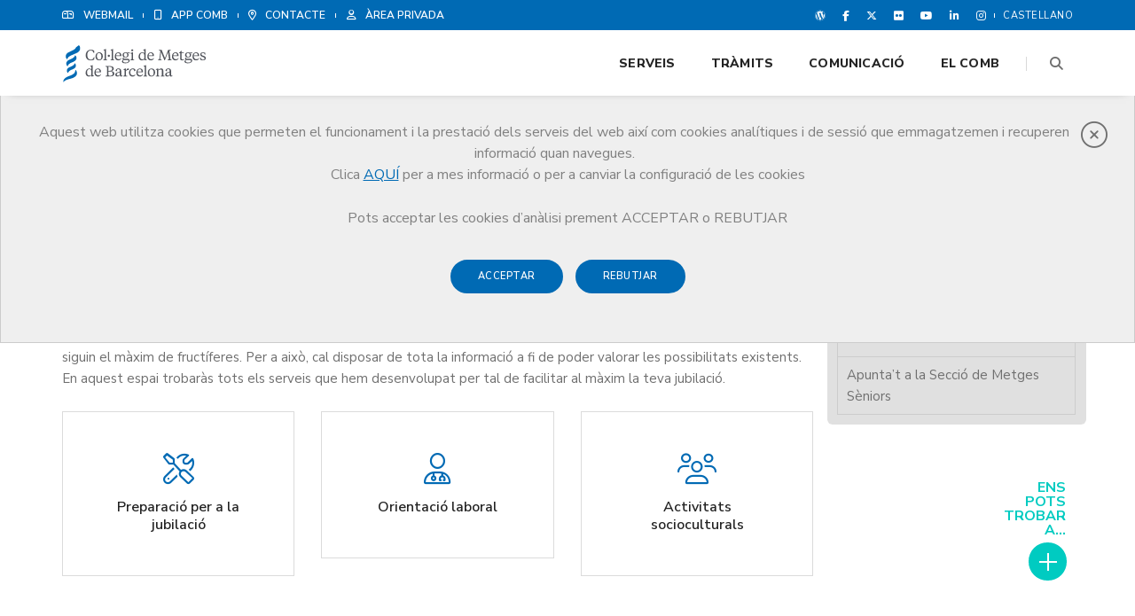

--- FILE ---
content_type: text/html; charset=utf-8
request_url: https://www.comb.cat/ca/serveis/jubilacio
body_size: 15726
content:

<!doctype html>
<html class="no-js" lang="ca">
<head>
    <!-- title -->
    <title>
	Jubilació - Col·legi de Metges de Barcelona
</title><meta charset="utf-8" /><meta http-equiv="Content-Type" content="text/html; charset=utf-8" /><meta http-equiv="X-UA-Compatible" content="IE=edge" /><meta name="viewport" content="width=device-width,initial-scale=1.0,maximum-scale=1" /><meta name="author" content="Col·legi de Metges de Barcelona" /><meta name="revisit-after" content="7 days" />
    <meta name="description" content='El CoMB ha desenvolupat una sèrie de serveis per facilitar al màxim la teva jubilació: preparació econòmica, legal i emocional; orientació laboral i activitats' />
    
    <meta property='og:title' content='Jubilació - Col·legi de Metges de Barcelona' />
    <meta property='og:description' content='El CoMB ha desenvolupat una sèrie de serveis per facilitar al màxim la teva jubilació: preparació econòmica, legal i emocional; orientació laboral i activitats' />
    <meta property='og:image' content='https://www.comb.cat/images/logo-comb.svg' />
    <meta property='og:url' content='https://www.comb.cat/ca/serveis/jubilacio' />
    <meta property="og:type" content="article" /><meta property="og:site_name" content="CoMB" /><meta property="og:image:width" content="1285" /><meta property="og:image:height" content="360" />
    <link rel="canonical" href='https://www.comb.cat/ca/serveis/jubilacio' />
    <link rel='alternate' hreflang='es' href='https://www.comb.cat/es/serveis/jubilacio'><!-- favicon -->
<link rel="shortcut icon" href="/images/favicon.png">
<link rel="apple-touch-icon" href="/images/apple-touch-icon-57x57.png">
<link rel="apple-touch-icon" sizes="72x72" href="/images/apple-touch-icon-72x72.png">
<link rel="apple-touch-icon" sizes="114x114" href="/images/apple-touch-icon-114x114.png">

<link rel="stylesheet" href="/css/print.css" media="print" />
<!-- animation -->
<link rel="stylesheet" href="/css/animate.css" />
<!-- bootstrap -->
<link rel="stylesheet" href="/css/bootstrap.min.css" />
<!-- et line icon
        <link rel="stylesheet" href="/css/et-line-icons.css" />-->
<!-- select 2 (multiple seleccio) -->
<link href="https://cdnjs.cloudflare.com/ajax/libs/select2/4.1.0-rc.0/css/select2.min.css" rel="stylesheet" />
<!-- font-awesome icon -->
<script src="https://kit.fontawesome.com/b3ced624e3.js" crossorigin="anonymous"></script>
<!-- themify icon -->
<link rel="stylesheet" href="/css/themify-icons.css">
<!-- swiper carousel -->
<link rel="stylesheet" href="/css/swiper.min.css">
<!-- justified gallery  -->
<link rel="stylesheet" href="/css/justified-gallery.min.css">
<!-- magnific popup -->
<link rel="stylesheet" href="/css/magnific-popup.css" />
<!-- revolution slider -->
<link rel="stylesheet" type="text/css" href="/revolution/css/settings.css" media="screen" />
<link rel="stylesheet" type="text/css" href="/revolution/css/layers.css">
<link rel="stylesheet" type="text/css" href="/revolution/css/navigation.css">
<!-- bootsnav -->
<link rel="stylesheet" href="/css/bootsnav.css">
<!-- style -->
<link rel="stylesheet" href="/css/style.css" />
<!-- custom -->
<link rel="stylesheet" href="/css/custom.css" />
<!-- responsive css -->
<link rel="stylesheet" href="/css/responsive.css" />
<script type="text/javascript" src="/js/jquery.js"></script>
<script async src="https://www.googletagmanager.com/gtag/js?id=G-08LVYBWXV3"></script>
<script async src="https://www.googletagmanager.com/gtag/js?id=UA-281224-1"></script>
<script src="https://www.google.com/recaptcha/api.js" async defer></script>
<!--[if IE]>
            <script src="js/html5shiv.js"></script>
        <![endif]-->
</head>
<body>

    <form method="post" action="./jubilacio" id="ctl01">
<div class="aspNetHidden">
<input type="hidden" name="__VIEWSTATE" id="__VIEWSTATE" value="smrHP6JnZUGmISXv8hOFB9HEqhz2NdNABNpjhMdUpPImgArx0VV0ZAHK9oPt3Bko2F/8ZDfyj+cDd6CaHC2b//250K0wGmpMQHiUmWEY53E=" />
</div>

<div class="aspNetHidden">

	<input type="hidden" name="__VIEWSTATEGENERATOR" id="__VIEWSTATEGENERATOR" value="53DAA2A1" />
</div>
        <!-- start header -->
        <header class="header-with-topbar fixed-topbar">
            <!-- topbar -->
            <div class="top-header-area bg-blau padding-5px-tb">
                <div class="container">
                    <div class="row align-items-center">
                        <div class="col-md-8 text-uppercase alt-font d-flex align-items-center justify-content-center justify-content-md-start">
                            <!-- start eines -->
                            <a href="/ca/homewebmail" class="text-link-white xs-width-100" title="WEBMAIL"><i class="fa-regular fa-mailbox sm-display-none"></i><span class="padding-10px-left">WEBMAIL</span>
                            </a>
                            <div class="separator-line-verticle-extra-small bg-white display-inline-block margin-one-half-l margin-one-half-lr position-relative vertical-align-middle top-1px"></div>
                            <a href="/ca/homeapp" class="text-link-white xs-width-100" title="App del CoMB"><i class="fa-regular fa-mobile sm-display-none"></i><span class="padding-10px-left">App CoMB</span>
                            </a>
                            <div class="separator-line-verticle-extra-small bg-white display-inline-block margin-one-half-lr position-relative vertical-align-middle top-1px"></div>
                            <a href="/ca/comb/contacte" class="text-link-white xs-width-100" title="CONTACTE"><i class="fa-regular fa-map-marker-alt sm-display-none"></i><span class="padding-10px-left">CONTACTE</span>
                            </a>
                            <div class="separator-line-verticle-extra-small bg-white display-inline-block margin-one-half-lr position-relative vertical-align-middle top-1px"></div>
                            <a href="#" class="text-link-white xs-width-100" title="ÀREA PRIVADA" id="btn_authCoMB"><i class="fa-regular fa-user sm-display-none"></i><span class="padding-10px-lr">ÀREA PRIVADA  </span>
                            </a>
                            
                            <!-- end eines -->
                        </div>
                        <div class="col-md-4 d-flex align-items-center justify-content-end">
                            <div class="icon-social-very-small display-inline-block line-height-normal">
                                <a href="https://blogcomb.cat/" title="Bloc" target="_blank" class="text-link-white-2"><i class="fa-brands fa-wordpress" aria-hidden="true"></i></a>
                                <a href="https://www.facebook.com/COMBarcelona/" title="Facebook" target="_blank" class="text-link-white-2"><i class="fa-brands fa-facebook-f" aria-hidden="true"></i></a>
                                <a href="https://twitter.com/COMBarcelona" title="Twitter" target="_blank" class="text-link-white-2"><i class="fa-brands fa-x-twitter" aria-hidden="true"></i></a>
                                <a href="https://www.flickr.com/photos/combarcelona" title="Flickr" target="_blank" class="text-link-white-2"><i class="fa-brands fa-flickr"></i></a>
                                <a href="https://www.youtube.com/COMBarcelona" title="youtube" target="_blank" class="text-link-white-2"><i class="fa-brands fa-youtube"></i></a>
                                <a href="https://www.linkedin.com/company/combarcelona" title="linkedin" target="_blank" class="text-link-white-2"><i class="fa-brands fa-linkedin-in"></i></a>
                                <a href="https://www.instagram.com/combarcelona/" title="instagram" target="_blank" class="text-link-white-2"><i class="fa-brands fa-instagram"></i></a>
                            </div>
                            <div class="separator-line-verticle-extra-small bg-white dispay-inline-block margin-two-half-lr position-relative vertical-align-middle top-1px"></div>
                            
                            <div class="btn-group dropdown-style-1">
                                <button type="button" class="btn sm-width-100" aria-haspopup="true" aria-expanded="false" onclick="window.location.href='https://www.comb.cat/es/serveis/jubilacio'">Castellano</button>
                            </div>
                            
                        </div>
                    </div>
                </div>
            </div>
            <!-- end topbar -->

            <!--  navigation -->
            <div id="popup-cookies" style="display:none">
    <div class="close"><a href="#" onclick="tancarCapaCookies();return false;"><i class="fal fa-times-circle" aria-hidden="true"></i></a></div>
    <p>
        Aquest web utilitza cookies que permeten el funcionament i la prestació dels serveis del web  així com cookies analítiques i de sessió que emmagatzemen i recuperen informació quan navegues. <br>
        Clica <a href="/ca/cookies">AQUÍ</a> per a mes informació o per a canviar la configuració de les cookies
    </p>
    <p>Pots acceptar  les cookies d’anàlisi   prement  ACCEPTAR o  REBUTJAR </p>
    <p> <a href="#" onclick="emmagatzemarPreferenciesGaletes(true);return false;" class="btn btn-small btn-blau btn-rounded margin-10px-top">Acceptar </a> <a href="#" onclick="emmagatzemarPreferenciesGaletes(false);return false;" class="margin-10px-left btn btn-small btn-blau btn-rounded margin-10px-top">Rebutjar </a> </p>
</div>
<!-- end topbar -->
<!-- start navigation -->
<nav class="navbar navbar-default bootsnav navbar-fixed-top header-light-transparent background-transparent nav-box-width navbar-expand-lg ">
    <div class="container nav-header-container">
        <!-- start logo -->
        <div class="col-auto pl-lg-0"> <a href="/ca/home" title="Col·legi de Metges de Barcelona" class="logo"><img id="imgLogoCoMB" src="/images/logo-comb.svg" class="logo-dark default" alt="Col·legi de Metges de Barcelona"></a> </div>
        <!-- end logo -->
        <div class="col accordion-menu pr-0 pr-md-3">
            <button type="button" class="navbar-toggler collapsed" data-toggle="collapse" data-target="#navbar-collapse-toggle-1"> <span class="sr-only">toggle navigation</span> <span class="icon-bar"></span> <span class="icon-bar"></span> <span class="icon-bar"></span> </button>
            <div class="navbar-collapse collapse justify-content-end" id="navbar-collapse-toggle-1">
                <ul id="accordion" class="nav navbar-nav navbar-left no-margin alt-font text-normal" data-in="fadeIn" data-out="fadeOut">
                  
                    <!-- start menu item -->
                    <li class="dropdown megamenu-fw">
                        <a href="/ca/serveis">Serveis</a><i class="fas fa-angle-down dropdown-toggle" data-toggle="dropdown" aria-hidden="true"></i>
                        <!-- start sub menu -->
                        <div class="menu-back-div dropdown-menu megamenu-content mega-menu collapse mega-menu-full">
                            <ul>
                                <!-- start sub menu column  -->
                                <li class="mega-menu-column col-lg-3">

                                    <!-- start sub menu item  -->
                                    <ul>
                                        <li class="dropdown-header">Registre </li>
                                        <li><a href="/ca/serveis/registre-metges">Registre de Metges col·legiats</a></li>
                                        <li><a href="/ca/serveis/registre-societats">Registre de Societats professionals</a></li>
										<li><a href="/ca/serveis/registre/verificacio">Verificació col·legiació per a centres sanitaris / organitzacions</a></li>
                                    </ul>
                                    <!-- end sub menu item  -->
                                    <!-- start sub menu item  -->
                                    <ul>
                                        <li class="dropdown-header">Borsa de treball </li>
                                        <li><a href="/ca/serveis/borsa-treball">Presentació</a></li>
                                        <li><a href="/ca/serveis/borsa-treball/ofertes">Ofertes de treball</a></li>
                                        <li><a href="/ca/serveis/borsa-treball/serveis">Borsa treball per a Metges</a></li>
                                        <li><a href="/ca/serveis/borsa-treball/serveisEmpreses">Borsa treball per a Empreses</a></li>
										<li><a href="/ca/serveis/borsa-treball/consellsCV">Consells per fer el currículum</a></li>
										<li><a href="/ca/serveis/orientacio-professional/saber">Formació: exercir com a metge a Catalunya</a></li>
                                    </ul>
                                    <!-- end sub menu item  -->
                                </li>
                                <!-- end sub menu column -->
                                <!-- start sub menu column -->
                                <li class="mega-menu-column col-lg-3">
                                    <!-- start sub menu item  -->
                                    <ul>
                                        <li class="dropdown-header">Exercici </li>
                                        <li><a href="/ca/serveis/rcp">Responsabilitat Professional</a></li>
                                        <li><a href="/ca/serveis/juridica">Assessoria Jurídica</a></li>
                                        <li><a href="/ca/serveis/agressions">Agressions a metges</a></li>
                                        <li><a href="/ca/serveis/violencia-masclista">Unitat Integral d’Atenció a la Metgessa per Violència Masclista</a></li>
                                        <li><a href="/ca/serveis/wma">Web Mèdica Acreditada (WMA)</a></li>
                                        <li><a href="/ca/serveis/farmacovigilancia">Farmacovigilància</a></li>
                                        <li><a href="/ca/serveis/comite-etica">Comitè d'Ètica de la Recerca</a></li>
                                        <li><a href="/ca/serveis/catala">Català: millorar la comunicació amb el pacient</a></li>
                                    </ul>
                                    <!-- end sub menu item  -->
                                    <ul>
                                        <li class="dropdown-header">Orientació Professional </li>
                                        <li><a href="/ca/serveis/orientacio-professional">Situacions laborals i tipus de contractació</a></li>
                                        <li><a href="/ca/serveis/orientacio-professional/orientacio">Orientació laboral per a metges no comunitaris</a></li>
                                        <li><a href="/ca/serveis/orientacio-professional/saber">Exercir com a metge a Catalunya, què cal saber?</a></li>
                                    </ul>
                                </li>
                                <!-- end sub menu column  -->
                                <!-- start sub menu column -->
                                <li class="mega-menu-column col-lg-3">
                                    <!-- start sub menu item  -->
                                    <ul>
                                        <li class="dropdown-header">Vida professional </li>
                                        <li><a href="/ca/serveis/mir/home">MIR</a></li>
                                        <li><a href="/ca/serveis/sspublic/">Treballar al sector públic</a></li>
                                        <li><a href="/ca/serveis/medicina-privada">Treballar al sector privat</a></li>
                                        <li><a href="/ca/serveis/jubilacio">Prejubilació / Metge sènior</a></li>
                                        <li><a href="/ca/serveis/emprenedoria">Innovació i emprenedoria</a></li>
                                        <li><a href="/ca/serveis/cooperacio">Cooperació</a></li>
                                    </ul>
                                    <!-- end sub menu item  -->
                                    <!-- start sub menu item  -->
                                    <ul>
                                        <li class="dropdown-header">Formació</li>
                                        <li><a href="/ca/serveis/formacio/ifmil">IFMIL</a></li>
                                        <li><a href="/ca/serveis/formacio/acreditacio">Acreditació</a></li>
                                    </ul>
                                    <!-- end sub menu item  -->
                                    <!-- start sub menu item  -->
                                    <ul>
                                        <li class="dropdown-header">Salut i benestar del metge </li>
                                        <li><a href="/ca/serveis/pps/">Protecció social</a></li>
                                        <li><a href="/ca/serveis/salut-metge/">Salut del metge</a></li>
                                    </ul>
                                    <!-- end sub menu item  -->
                                </li>
                                <!-- end sub menu column  -->
                                <!-- start sub menu column -->
                                <li class="mega-menu-column col-lg-3">

                                    <!-- start sub menu item  -->
                                    <ul>
                                        <li class="dropdown-header">Altres serveis </li>
                                        <li><a href="/ca/serveis/avantatges-descomptes/">Avantatges i descomptes</a></li>
                                        <li><a href="/ca/serveis/petits-anuncis">Petits anuncis</a></li>
                                        <li><a href="/ca/serveis/oci">Cultura i oci</a></li>
                                        <li><a href="/ca/serveis/espais">Lloguer d'espais</a></li>
                                        <li><a href="/ca/serveis/participacio">Participació i proximitat</a></li>
                                    </ul>
                                    <!-- end sub menu item  -->
                                    <!-- start sub menu item  -->
                                    <ul>
                                        <li class="dropdown-header">Grup Med </li>
                                        <li><a href="/ca/serveis/grup-med">Accés al Grup Med</a></li>
                                    </ul>
                                    <!-- end sub menu item  -->
                                </li>
                                <!-- end sub menu column  -->
                            </ul>
                            <!-- end sub menu -->
                        </div>
                    </li>
                    <!-- end menu item -->
                    <li class="dropdown megamenu-fw">
                        <a href="/ca/tramits">Tràmits</a><i class="fas fa-angle-down dropdown-toggle" data-toggle="dropdown" aria-hidden="true"></i>
                        <!-- start sub menu -->
                        <div class="menu-back-div dropdown-menu megamenu-content mega-menu collapse mega-menu-full">
                            <ul>
                                <!-- start sub menu column  -->
                                <li class="mega-menu-column col-lg-3">
                                    <!-- start sub menu item  -->
                                    <ul>
                                        <li class="dropdown-header">Metges</li>
                                        <li><a href="/ca/tramits/metges-alta">Alta col·legiació</a></li>
                                        <li><a href="/ca/tramits/metges-baixa">Baixa col·legiació</a></li>
                                        <li><a href="/ca/tramits/metges-carnet">Carnet col·legial / certificat digital</a></li>
                                        <li><a href="/ca/tramits/metges-modificacio-dades">Modificació de dades col·legials</a></li>
                                        <li><a href="/ca/tramits/metges-registre-titol">Registre de títol d'especialista</a></li>
                                        <li><a href="/ca/tramits/metges-certificats">Certificats col·legials</a></li>
                                        <li><a href="/ca/tramits/metges-quotes">Quotes col·legials</a></li>
                                        <li><a href="/ca/tramits/metges-reduccio-quota">Reducció de quotes</a></li>
                                        <li><a href="/ca/tramits/metges-alta-seccions">Alta seccions col·legials</a></li>
                                        <li><a href="/ca/tramits/metges-talonari">Talonaris de receptes del Servei Català de la Salut</a></li>
                                        <li><a href="/ca/tramits/metges-ocupacio">Inscripció a la Borsa de Treball</a></li>
                                        <li><a href="/ca/tramits/metges-renda">Renda</a></li>
                                    </ul>
                                    <!-- end sub menu item  -->
                                </li>
                                <!-- end sub menu column -->
                                <!-- start sub menu column -->
                                <li class="mega-menu-column col-lg-3">
                                    <!-- start sub menu item  -->
                                    <ul>
                                        <li class="dropdown-header">Consultes mèdiques</li>
                                        <li><a href="/ca/tramits/consultes-autoritzacio">Autorització administrativa</a></li>
                                    </ul>
                                    <!-- end sub menu item  -->
                                    <!-- start sub menu item  -->
                                    <ul>
                                        <li class="dropdown-header">Societats Professionals</li>
                                        <li><a href="/ca/tramits/societats/">Presentació</a></li>
                                        <li><a href="/ca/tramits/societats-alta">Alta registre</a></li>
                                        <li><a href="/ca/tramits/societats-actes">Inscripció d'actes posteriors</a></li>
                                    </ul>
                                    <!-- end sub menu item  -->
                                </li>
                                <!-- end sub menu column  -->
                                <!-- start sub menu column  -->
                                <li class="mega-menu-column col-lg-3">
                                    <!-- start sub menu item  -->
                                    <ul>
                                        <li class="dropdown-header">Estudiants CoMB</li>
                                        <li><a href="/ca/tramits/estudiants-carnet">Carnet d'estudiant</a></li>
                                        <li><a href="/ca/tramits/estudiants-salut">Salut mental de l’estudiant </a></li>
                                    </ul>
                                    <!-- end sub menu item  -->
                                    <!-- start sub menu item  -->
                                    <ul>
                                        <li class="dropdown-header">Usuaris de Serveis Sanitaris</li>
                                        <li><a href="/ca/tramits/consumidors-usuaris">Informació</a></li>
                                    </ul>
                                    <!-- end sub menu item  -->
                                </li>
                                <!-- end sub menu column  -->
                                <!-- start sub menu column  -->
                                <li class="mega-menu-column col-lg-3">
                                    <!-- start sub menu item  -->
                                    <div class="bg-white padding-eight-all border-radius-6 width-80 lg-width-80 mx-auto lg-padding-60px-all sm-padding-30px-all">
                                        <div class="font-weight-600 text-blau margin-20px-bottom sm-margin-15px-bottom">Cita prèvia</div>
                                        <p class="mx-auto margin-40px-bottom sm-width-100 sm-margin-15px-bottom"> Reserva un dia i hora per realitzar un tràmit a les oficines d’Atenció al Col·legiat i ser atès per un dels nostres assessors. </p>
                                        <p><a href="/ca/tramits/cita-previa" class="btn btn-small border-radius-4 btn-blau text-white tet-decoration-none">Col·legiat</a></p>
                                        <p><a href="/ca/tramits/cita-previa" class="btn btn-small border-radius-4 btn-turquesa text-white tet-decoration-none">No col·legiat</a></p>
                                    </div>
                                    <!-- end sub menu item  -->
                                </li>
                                <!-- end sub menu column  -->
                            </ul>
                            <!-- end sub menu -->
                        </div>
                    </li>
                    <li class="dropdown megamenu-fw">
                        <a href="/ca/comunicacio/home">Comunicació</a><i class="fas fa-angle-down dropdown-toggle" data-toggle="dropdown" aria-hidden="true"></i>
                        <!-- start sub menu -->
                        <div class="menu-back-div dropdown-menu megamenu-content mega-menu collapse mega-menu-full icon-list-menu">
                            <ul>
                                <!-- start sub menu column  -->
                                <li class="mega-menu-column col-lg-3">
                                    <!-- start sub menu item  -->
                                    <ul>
                                        <li class="dropdown-header">Notícies</li>
                                        <li><a href="/ca/comunicacio/noticies/">Recull de notícies</a></li>
                                    </ul>
                                    <ul>
                                        <li class="dropdown-header">Agenda</li>
                                        <li><a href="/ca/comunicacio/agenda">Calendari d'actes</a></li>
                                        <li><a href="/ca/serveis/oci">Agenda Cultural</a></li>
                                    </ul>
                                    <ul>
                                        <li class="dropdown-header">Blog</li>
                                        <li><a href="//blogcomb.cat/" target="_blank">El blog del teu col·legi professional</a></li>
                                    </ul>
                                    <ul>
                                        <li class="dropdown-header">Pòdcast</li>
                                        <li><a href="/ca/comunicacio/podcast">Hipòcrates en pijama</a></li>
                                    </ul>
                                    <ul>
                                        <li class="dropdown-header">Vídeos Curts</li>
                                        <li><a href="/ca/comunicacio/flaix">FlaixCoMB</a></li>
                                    </ul>
                                    <ul>
                                        <li class="dropdown-header">Promoció de la salut</li>
                                        <li><a href="/ca/comunicacio/campanyes/comb">Campanyes CoMB</a></li>
                                        <li><a href="/ca/comunicacio/campanyes/salutpublica">Salut Pública</a></li>
                                    </ul>

                                    <!-- end sub menu item  -->
                                </li>
                                <!-- end sub menu column -->
                                <!-- start sub menu column  -->
                                <li class="mega-menu-column col-lg-3">
                                    <!-- start sub menu item  -->
                                    <ul>
                                        <li class="dropdown-header">Publicacions</li>
                                        <li><a href="/ca/comunicacio/publicacions/revista">Revista COMB</a></li>
                                        <li><a href="/ca/comunicacio/publicacions/qbp">Quaderns de la Bona Praxi</a></li>
                                        <li><a href="/ca/comunicacio/publicacions/informe-anual">Informe Anual</a></li>
                                        <li><a href="/ca/comunicacio/publicacions/estudis">Estudis sobre la professió</a></li>
                                        <li><a href="/ca/comunicacio/publicacions/responsabilitat-medica">Responsabilitat mèdica i seguretat clínica</a></li>
                                        <li><a href="/ca/comunicacio/publicacions/altres">Altres publicacions</a></li>
                                    </ul>
                                    <ul>
                                        <li class="dropdown-header">Sala de premsa</li>
                                        <li><a href="/ca/comunicacio/premsa/">Notes de premsa</a></li>
                                        <li><a href="/ca/comunicacio/premsa/material">Material multimèdia </a></li>
                                        <li><a href="/ca/comunicacio/premsa/corporativa">Imatge corporativa </a></li>
                                    </ul>
                                    <ul>
                                        <li class="dropdown-header">Obituaris</li>
                                        <li><a href="/ca/comunicacio/obituaris">Llistat d'obituaris</a></li>
                                    </ul>
                                    <!-- end sub menu item  -->
                                </li>
                                <!-- end sub menu column -->
                                <!-- start sub menu column  -->
                                <li class="mega-menu-column col-lg-6">
                                    <!-- start sub menu item  -->
                                    <div class="bg-white padding-eight-all border-radius-6 width-80 lg-width-80 mx-auto lg-padding-60px-all sm-padding-30px-all">
                                        <div class="font-weight-600 text-blau margin-20px-bottom sm-margin-15px-bottom">Cercador documental</div>
                                        <p class="mx-auto margin-40px-bottom sm-width-100 sm-margin-15px-bottom">Et facilitem la cerca de documents i publicacions del CoMB amb aquesta eina documental </p>
                                        <div class="margin-20px-bottom">
                                            <div id="success-contact-form-3" class="mx-0" style="display: none;"></div>
                                            <input type="text" name="name" id="name" placeholder="Introdueix la paraula clau*" class="input-bg" validacioengrup="formCercaMenu">
                                            <button id="contact-us-button-3" type="submit" class="btn btn-small border-radius-4 btn-blau" OnClick="validacioGrupHtml5('formCercaMenu');">Cercar</button>
                                        </div>
                                        <p><a href="/ca/comunicacio/cercador" class="text-decoration-underline">Accés a la cerca avançada. </a></p>
                                    </div>
                                    <!-- end sub menu item  -->
                                </li>
                                <!-- end sub menu column -->
                            </ul>
                            <!-- end sub menu -->
                        </div>
                    </li>
                    <li class="dropdown megamenu-fw">
                        <a href="/ca/comb">El CoMB</a><i class="fas fa-angle-down dropdown-toggle" data-toggle="dropdown" aria-hidden="true"></i>
                        <!-- start sub menu -->
                        <div class="menu-back-div dropdown-menu megamenu-content mega-menu collapse mega-menu-full">
                            <ul>
                                <!-- start sub menu column  -->
                                <li class="mega-menu-column col-lg-3">
                                    <!-- start sub menu item  -->
                                    <ul>
                                        <li class="dropdown-header">Qui som</li>
                                        <li><a href="/ca/comb/qui-som/">El CoMB</a></li>
                                        <li><a href="/ca/comb/qui-som/junta">Junta de Govern</a></li>
                                        <li><a href="/ca/comb/qui-som/juntes">Juntes Comarcals</a></li>
                                        <li><a href="/ca/comb/qui-som/compromissaris">Assemblea de Compromissaris</a></li>
                                        <li><a href="/ca/comb/qui-som/deontologia">Comissió de Deontologia</a></li>
                                        <li><a href="/ca/comb/qui-som/seccio">Seccions Col·legials</a></li>
                                        <li><a href="/ca/comb/qui-som/funcions">Funcions del CoMB</a></li>
                                    </ul>
                                    <ul>
                                        <li class="dropdown-header">Estatuts</li>
                                        <li><a href="/ca/comb/estatuts">Accés als estatuts</a></li>
                                    </ul>
                                    <ul>
                                        <li class="dropdown-header">Deontologia</li>
                                        <li><a href="/ca/comb/codi-deontologia">Codi de Deontologia</a></li>
                                        <li><a href="/ca/comb/apunts-codi-deontologia">Apunts del Codi de Deontologia</a></li>
                                    </ul>

                                    <!-- end sub menu item  -->
                                </li>
                                <!-- end sub menu column -->
                                <!-- start sub menu column -->
                                <li class="mega-menu-column col-lg-3">
                                    <!-- start sub menu item  -->
                                    <ul>
                                        <li class="dropdown-header">Posicionaments</li>
                                        <li><a href="/ca/comb/posicionaments">Documents de posició</a></li>
                                        <li><a href="/ca/comb/posicionaments/comb">CoMB/CCMC</a></li>
                                        <li><a href="/ca/comb/posicionaments/deontologia">Comissió de Deontologia</a></li>
                                    </ul>
                                     <ul>
                                        <li class="dropdown-header">Bona Praxi</li>
                                        <li><a href="/ca/comunicacio/publicacions/qbp">Quaderns de la Bona Praxi</a></li>
                                    </ul>
                                    <ul>
                                        <li class="dropdown-header">Demografia</li>
                                        <li><a href="/ca/comb/demografia">Demografia col·legial</a></li>
                                        <li><a href="/ca/comb/demografia/historic">Resum demogràfic</a>
                                    </ul>
                                    <ul>
                                        <li class="dropdown-header">Campanyes de cooperació</li>
                                        <li><a href="/ca/comb/campanyes/combactua">#ElCoMBActua</a></li>
                                        <li><a href="/ca/comb/campanyes/combucraina">#ElCoMBActuaUcraïna</a></li>
                                    </ul>
                                    <!-- end sub menu item  -->
                                </li>
                                <!-- end sub menu column  -->
                                <!-- start sub menu column  -->
                                <li class="mega-menu-column col-lg-3">
                                    <!-- start sub menu item  -->

                                    <ul>
                                        <li class="dropdown-header">Premis </li>
                                        <li><a href="/ca/comb/premis-excelencia/">Premis a l’Excel·lència Professional </a></li>
                                        <li><a href="/ca/comb/premis-excelencia/inoblidables">Edició especial 2022: #INOBLIDABLES</a></li>
										<li><a href="/ca/comb/premis-excelencia/premihigea">Premi Higea </a></li>
                                    </ul>
                                    <!-- end sub menu item  -->
                                    <ul>
                                        <li class="dropdown-header">Història</li>
                                        <li><a href="/ca/comb/historia/any-commemoratiu">Any commemoratiu</a></li>
                                        <li><a href="/ca/comb/historia/nadales">Col·lecció de Nadales</a></li>
                                        <li><a href="/ca/comb/historia/exposicions">Exposicions</a></li>
                                        <li><a href="/ca/comb/historia/arxiu">Arxiu històric de les Ciències de la Salut</a></li>
                                        <li><a href="/ca/comb/historia/museu">Museu d’Història de la Medicina de Catalunya </a></li>
                                        <li><a href="/ca/comb/historia/galeria-metges">Galeria de Metges Catalans</a></li>
                                    </ul>
                                    <!-- end sub menu item  -->
                                </li>
                                <!-- end sub menu column  -->
                                <!-- start sub menu column  -->
                                <li class="mega-menu-column col-lg-3">
                                    <ul>
                                        <li class="dropdown-header">Transparència</li>
                                        <li><a href="/ca/comb/transparencia">Portal de Transparència</a>
											<li><a href="/ca/comb/sistemainterninfo">Sistema Intern d'Informació</a>
                                    </ul>
                                    <ul>
                                        <li class="dropdown-header">Protecció de dades </li>
                                        <li><a href="/ca/comb/protecciodades">Política de Privacitat</a>
                                    </ul>
                                    <!-- start sub menu item  -->
                                    <ul>
                                        <li class="dropdown-header">Contacte</li>
                                        <li><a href="/ca/comb/contacte">Contacte</a></li>
                                    </ul>

                                    <!-- end sub menu item  -->
                                </li>
                                <!-- end sub menu column  -->
                            </ul>
                            <!-- end sub menu -->
                        </div>
                    </li>
                </ul>
            </div>
        </div>
        <div class="col-auto pr-lg-0">
            <div class="header-searchbar">
            <a id="btMostraCerca" class="header-search-form"><i class="fa-solid fa-magnifying-glass search-button"></i></a>
                <!-- search input-->
            </div>
            <div id="overlay">
                <div id="textSearch" class="search-form">
                    <input type="hidden" name="cx" value="002758994726520036926:n68wuyfnrue">
                    <input type="hidden" name="cof" value="FORID:11">
                    <input type="search" class="search-input" name="q" onclick="this.value=''" placeholder="Paraules clau..." autocomplete="off" style="border-top: none; border-right: none; border-bottom: 2px solid #00cbc1; border-left: none; border-image: initial;">
                    <input type="hidden" id="g-recaptcha-response" name="g-recaptcha-response" />
                    <div class="g-recaptcha"
                         data-sitekey="6Lcagn0qAAAAAHL8eLCmZzJrERLAd4emOYw_Vl7Y"
                         data-callback="onSubmit"
                         data-size="invisible">
                    </div>
                    <button type="submit" class="fa-solid fa-magnifying-glass search-button" name="sa" aria-hidden="true" id="btSearch"></button>
                </div>
                <button title="Close (Esc)" type="button" class="mfp-close" id="btSearchClose">×</button>
            </div>
        </div>
    </div>
</nav>
<!-- end navigation -->
        </header>
        <!-- end header -->
        <main>
            
<div class="container wow fadeIn xxss top-space-xxss animated" style="visibility: visible; animation-name: fadeIn;" id="xxShare">
    <div id="sidebar" class="xxss-right right">
        <div class="social-content social-icon-style-4">
            <ul class="small-icon">
                <li><a href="#" onclick="javascript:window.location='mailto:?subject=Informació interessant&body=Crec que aquesta informació et pot interessar: ' + window.location;" target="_blank" title="Fes clic per compartir per email"><i class="fa-solid fa-envelope"></i></a></li>
                <li><a href="#" target="_blank" title="Fes clic per imprimir" onclick="window.print()"><i class="fa-solid fa-print"></i></a></li>
                <li><a href="https://twitter.com/home?status=:" target="_blank" title="Feu clic per compartir al Twitter"><i class="fa-brands fa-x-twitter"></i></a></li>
                <li><a href="https://www.facebook.com/sharer/sharer.php?u=" target="_blank" title="Fes clic per compartir al Facebook"><i class="fa-brands fa-facebook-f"></i></a></li>
                
            </ul>
        </div>
    </div>
</div>
            
            <section class="wow fadeIn bg-light-gray padding-50px-tb xs-padding-30px-tb page-title-small top-space" style="background-image: url('/images/bg-breadcrumb/bg-jubilacio.jpg'); background-position: 0px 0px; margin-top: 72px; visibility: visible; animation-name: fadeIn;">
        <div class="container">
            <div class="row equalize">
                <div class="col-lg-12 col-md-12 col-sm-12 col-xs-12 display-table" style="height: 55px;">
                    <div class="display-table-cell vertical-align-middle text-left xs-text-center page-title-medium">
                        <!-- start page title -->
                        <div class="alt-font text-extra-dark-gray font-weight-600 mb-0 h1-page-title">Prejubilació / Metge sènior</div>
                        <!-- end page title -->
                        <!-- start breadcrumb -->
                        <div class="text-md-left breadcrumb text-small alt-font">
                            <ul>
                                <li><a href="/ca/serveis" class="text-dark-gray">Serveis</a></li>
                                <li><a href="/ca/serveis/vida-professional" class="text-dark-gray">Vida Professional</a></li>
                                <li><a href="/ca/serveis/jubilacio" class="text-dark-gray">Prejubilació / Metge sènior</a></li>
                                <li class="text-dark-gray" id="lastThread"></li>
                            </ul>
                        </div>
                        <!-- end breadcrumb -->
                    </div>
                </div>
            </div>
        </div>
    </section>
    <section class="wow fadeIn" style="visibility: visible; animation-name: fadeIn;">
        <div class="container">
            <div class="row justify-content-center">
                <div class="col-12 col-lg-9 col-md-9">
                    <!-- start  content -->
                    
    <!-- start  content -->
<div class="row align-items-center">
    <div class="col-12 ">
		<h1 class="display-none">Presentació</h1>
        <p>La jubilació suposa una nova etapa en la vida i un canvi de rol vital en el metge. Des del Col·legi creiem que és aconsellable iniciar la preparació a la jubilació amb temps per poder prendre les decisions oportunes en el moment en què aquestes siguin el màxim de fructíferes. Per a això, cal disposar de tota la informació a fi de poder valorar les possibilitats existents.  En aquest espai trobaràs tots els serveis que hem desenvolupat per tal de facilitar al màxim la teva jubilació. 
</p>
        
    </div>
</div>
<div class="row">
	<div class="col-12 col-lg-4 col-md-6 wow zoomIn last-paragraph-no-margin animated margin-20px-bottom animated" style="visibility: visible;">
           <div class="border-color-extra-medium-gray border text-center padding-eighteen-all feature-box-13 position-relative lg-padding-ten-all md-padding-25px-all sm-padding-eight-all height-100"><a href="/ca/serveis/jubilacio/preparacio">
			   <i class="fal fa-tools icon-medium text-blau margin-15px-bottom sm-margin-10px-bottom"></i>
               <p class="text-medium text-extra-dark-gray alt-font">Preparació per a la jubilació</p></a>
               <div class="feature-box-overlay bg-deep-pink"></div>
            </div>
   </div>
	<div class="col-12 col-lg-4 col-md-6 wow zoomIn last-paragraph-no-margin animated margin-20px-bottom animated" style="visibility: visible;">
           <div class="border-color-extra-medium-gray border text-center padding-eighteen-all feature-box-13 position-relative lg-padding-ten-all md-padding-25px-all sm-padding-eight-all"><a href="/ca/serveis/jubilacio/orientacio">
			   <i class="fal fa-user-md icon-medium text-blau margin-15px-bottom sm-margin-10px-bottom"></i>
               <p class="text-medium text-extra-dark-gray alt-font">Orientació laboral 
</p></a>
               <div class="feature-box-overlay bg-deep-pink"></div>
            </div>
   </div>
	<div class="col-12 col-lg-4 col-md-6 wow zoomIn last-paragraph-no-margin animated margin-20px-bottom animated" style="visibility: visible;">
           <div class="border-color-extra-medium-gray border text-center padding-eighteen-all feature-box-13 position-relative lg-padding-ten-all md-padding-25px-all sm-padding-eight-all"><a href="/ca/serveis/jubilacio/activitats">
			   <i class="fal fa-users icon-medium text-blau margin-15px-bottom sm-margin-10px-bottom"></i>
               <p class="text-medium text-extra-dark-gray alt-font">Activitats socioculturals
</p></a>
               <div class="feature-box-overlay bg-deep-pink"></div>
            </div>
   </div>
	
	
</div>
<!-- end  content --><div class="container-info">
  <input type="checkbox" id="toggle-info" />
  <label class="button-info toggle-btn" for="toggle-info">
  <div class="text-info">ENS POTS TROBAR A...</div>
  </label>
  <div id="info-seccio" class="info-hidden">
    <nav class="nav-info">
      <div class="row contact-box margin-10px-bottom">
        <div class="col-1"><i class="fas fa-envelope"></i></div>
        <div class="col-11"><span class="alt-font text-dark-gray"><addressmail>col.metges</addressmail></span></div>
      </div>
		<div class="row contact-box margin-10px-bottom">
        <div class="col-1"><i class="fas fa-phone"></i></div>
        <div class="col-11"><span class="alt-font text-dark-gray">93 567 88 88</span></div>
      </div>
	  <div class="row contact-box margin-10px-bottom">
        <div class="col-1"><i class="fas fa-user"></i></div>
        <div class="col-11"><span class="alt-font text-dark-gray">Atenció al públic: <br>
       Dll a Dj de 8.00 a 18.00h - Dv de 8.00 a 15.00h <br>
		Agost: Dl a Dv de 8.00 a 15.00h
</span></div>
      </div>
	  <div class="row contact-box margin-10px-bottom">
        <div class="col-1"><i class="fas fa-map"></i></div>
        <div class="col-11"><span class="alt-font text-dark-gray">Planta -1 - Ascensor B</span></div>
      </div>
		<p class="text-small">*Cita prèvia </p>
    </nav>
  </div>
</div>

                </div>

                <!-- start tab navigation -->
                <div class="col-12 col-lg-3 col-md-3 content-box p-0 overlap-section">
	<div class="bg-extra-light-gray padding-four-all border-radius-6">
    <ul class="list-group sidebar-nav-v1" id="sidebar-nav">
        <!-- opcio 1 -->
        <li class="list-group-item"><a href="/ca/serveis/jubilacio">Presentació</a></li>
        <li class="list-group-item"><a href="/ca/serveis/jubilacio/preparacio">Preparació per a la jubilació</a></li>
		<li class="list-group-item"><a href="/ca/serveis/jubilacio/orientacio">Orientació laboral </a></li>
		<li class="list-group-item"><a href="/ca/serveis/jubilacio/activitats">Activitats socioculturals </a></li>
		<li class="list-group-item"><a href="/ca/comb/qui-som/seccio-metgesseniors">Apunta’t a la Secció de Metges Sèniors</a></li>
    </ul>
	</div>
</div>

                <!-- end tab navigation -->

            </div>
        </div>
    </section>

        </main>
        <!-- start footer -->
        <footer class="footer-standard-dark bg-extra-dark-gray">
    <div class="footer-widget-area padding-five-tb xs-padding-30px-tb">
        <div class="container">
            <div class="row equalize xs-equalize-auto">
                <div class="col-md-3 col-sm-6 col-xs-12 widget border-right border-color-medium-dark-gray sm-no-border-right sm-margin-30px-bottom xs-text-center">
                    <!-- start logo -->
                    <a href="/ca/home" class="margin-50px-bottom display-inline-block"><img class="footer-logo" src="/images/logo-white-big.png" data-rjs="/images/logo-white@2x.png" alt="COMB"></a>
                    <!-- end logo -->
                    <p class="text-small width-95 xs-width-100">Com a col·legiat, formes part del col·lectiu de metges que atenem els ciutadans de Barcelona. Junts constituïm el Col·legi de Metges de Barcelona (CoMB), una institució fundada l'any 1894 per defensar els interessos de la professió, vetllar per la bona pràctica de la medicina i pel dret de les persones a la protecció de la seva salut.</p>
                    <!-- start social media -->
                    <div class="social-icon-style-8 display-inline-block vertical-align-middle">
                        <ul class="small-icon no-margin-bottom">
                            <li><a class="wordpress text-white" href="https://blogcomb.cat/" title="Bloc" target="_blank"><i class="fa-brands fa-wordpress" aria-hidden="true"></i></a></li>
                            <li><a class="facebook text-white" href="https://www.facebook.com/COMBarcelona/" target="_blank"><i class="fa-brands fa-facebook-f" aria-hidden="true"></i></a></li>
                            <li><a class="twitter text-white" href="https://twitter.com/COMBarcelona" target="_blank"><i class="fa-brands fa-x-twitter"></i></a></li>
                            <li><a class="youtube text-white" href="https://www.youtube.com/COMBarcelona" target="_blank"><i class="fa-brands fa-youtube"></i></a></li>
                            <li><a class="flickr text-white" href="https://www.flickr.com/photos/combarcelona" target="_blank"><i class="fa-brands fa-flickr"></i></a></li>
                            <li><a class="linkedin text-white" href="https://www.linkedin.com/company/combarcelona" title="linkedin" target="_blank"><i class="fa-brands fa-linkedin-in"></i></a></li>
                            <li><a class="instagram text-white" href="https://www.instagram.com/combarcelona/" target="_blank"><i class="fa-brands fa-instagram no-margin-right" aria-hidden="true"></i></a></li>
                        </ul>
                    </div>
                    <!-- end social media -->
                </div>
                <!-- start additional links -->
                <div class="col-md-3 col-sm-6 col-xs-12 widget padding-45px-left sm-padding-15px-left sm-no-border-right sm-margin-30px-bottom xs-text-center">
                    <div class="widget-title alt-font text-small text-white text-uppercase margin-10px-bottom font-weight-600">Directe a...</div>
                    <ul class="list-unstyled sm-margin-30px-bottom">
                        <li><a class="text-small" href="/ca/tramits/cita-previa">Cita prèvia</a></li>
                        <li><a class="text-small" href="/ca/serveis/registre">Registre col·legial</a></li>
                        <li><a class="text-small" href="/ca/serveis/borsa-treball">Borsa de treball </a></li>
                        <li><a class="text-small" href="/ca/tramits/metges-home">Col·legiació</a></li>
                        <li><a class="text-small" href="/ca/serveis/formacio/ifmil">Institut de Formació Mèdica i Lideratge</a></li>
                        <li><a class="text-small" href="/ca/serveis/pps/">Programa de Protecció Social</a></li>
                    </ul>
                    <div class="widget-title alt-font text-small text-white text-uppercase margin-20px-bottom font-weight-600">Descarrega’t l’app del CoMB</div>
                    <p><a href="https://apps.apple.com/es/app/metgesbarcelona/id1130895404?l=en&mt=8" class="button app-btn" title="App CoMBarcelona" target="_blank"><img src="/images/button-app-store.png" alt="Disponible a App Store"></a></p>
                    <p><a href="https://play.google.com/store/apps/details?id=itequia.com.comb" target="_blank" class="button app-btn" title="App CoMBarcelona"><img src="/images/button-google-play.png" alt="Disponible a Google Play"></a></p>
                </div>
                <!-- end additional links -->
                <!-- start additional links -->
                <div class="col-md-3 col-sm-6 col-xs-12 widget border-right border-color-medium-dark-gray padding-45px-left sm-padding-15px-left sm-no-border-right sm-margin-30px-bottom xs-text-center">
                    <ul class="list-unstyled margin-20px-top">
                        <li><a class="text-small" href="/ca/serveis/rcp">Pòlissa RCP</a></li>
                        <li><a class="text-small" href="/ca/comunicacio/noticies/">Notícies</a></li>
                        <li><a class="text-small" href="/ca/comunicacio/publicacions/revista">Revista CoMB</a></li>
                        <li><a class="text-small" href="/ca/serveis/avantatges-descomptes/">Avantatges i descomptes</a></li>
                        <li><a class="text-small" href="/ca/serveis/grup-med">Grup Med</a></li>
                        <li><a class="text-small" href="/ca/comb/contacte">Contacte amb nosaltres</a></li>
                        <li><a class="text-small" href="/ca/serveis/oci">Agenda Cultural</a></li>
                    </ul>
                </div>
                <!-- end additional links -->
                <!-- start contact information -->
                <div class="col-md-3 col-sm-6 col-xs-12 widget border-right border-color-medium-dark-gray padding-45px-left sm-padding-15px-left sm-clear-both sm-no-border-right  xs-margin-30px-bottom xs-text-center">
                    <div class="widget-title alt-font text-small text-white text-uppercase margin-20px-bottom font-weight-600">Contacte</div>
                    <p class="text-small display-block margin-15px-bottom width-80 xs-center-col">
                        Passeig de la Bonanova, 47<br>
                        08017 Barcelona
                    </p>
                    <div class="text-small">Mail: <addressmail>col.metges</addressmail></div>
                    <div class="text-small">Teléfon: 93 567 88 88</div>
                    <a href="/ca/comb/contacte" class="text-small text-uppercase text-decoration-underline">Veure delegacions</a>
                    <div class="padding-30px-all">
                        <a href="https://stamp.wma.comb.es/ca/seal/3187" target="_blank">
                            <img src="https://stamp.wma.comb.es/stamp/imglogo.ashx?INTWMA=3187&lang=ca&size=medium" border="0" alt="Web Mèdic Acreditat. Veure més
informació" longdesc="http://wma.comb.cat" title="Web Mèdic Acreditat. Veure més informació" />
                        </a>
                    </div>
                </div>
                <!-- end contact information -->
            </div>
        </div>
    </div>
    <div class="bg-dark-footer padding-50px-tb text-center xs-padding-30px-tb">
        <div class="container">
            <div class="row">
                <!-- start copyright -->
                <div class="col-md-6 col-sm-6 col-xs-12 text-left text-small xs-text-center sm-padding-15px-lr">&copy; Col·legi Oficial de Metges de Barcelona</div>
                <div class="col-md-6 col-sm-6 col-xs-12 text-right text-small xs-text-center sm-padding-15px-lr sm-text-center" id="lastUpdate">Darrera actualització:</div>
                <div class="col-md-6 offset-md-6 col-sm-6 offset-sm-6 col-xs-12 text-right text-small xs-text-center sm-padding-15px-lr sm-text-center"> <a href="/ca/avislegal">Avís legal</a>&nbsp;&nbsp;|&nbsp;&nbsp;<a href="/ca/cookies">Política de Cookies</a>&nbsp;&nbsp;</div>
                <!-- end copyright -->
            </div>
        </div>
    </div>
</footer>
        <!-- end footer -->
        


        <!-- start scroll to top -->
        <a class="scroll-top-arrow" href="javascript:void(0);"><i class="ti-arrow-up"></i></a>
        <!-- end scroll to top  -->
        
<link href="https://acces.comb.cat/css/authEstil" rel="stylesheet" type="text/css" />

<div id="capaLoginjCoMBAuth"></div>
<div id="capaLoginjCoMBAuthNoCol"></div>
<div id="capaLoginjCoMBAuthDirectori"></div>
<div id="capaLoginjCoMBAuthCooperant"></div>
<div id="capaLoginjCoMBAuthEntitatCooperant"></div>
<div id="capaLoginjCoMBAuthEstudiant"></div>
<div id="capaLoginjCoMBAuthEntitatEstudiant"></div>

<script src="https://acces.comb.cat/script/base64.min.js"></script>
<script src="https://www.google.com/recaptcha/api.js?onload=CaptchaAccesCoMB&render=explicit"></script>

<script type="text/javascript" language="JavaScript" src="https://acces.comb.cat/service/authScript?idioma=ca"></script>
<script type="text/javascript" language="JavaScript">

  var client_urlAccesServei = "/ca/perfil";
  var client_UrlAccesServeiNoCol = "";
  var client_UrlAccesServeiDirectori = "";
  var client_UrlAccesServeiCooperant = "";
  var client_UrlAccesServeiEntitatCooperant = "";
  var client_UrlAccesServeiEstudiant = "";
  var client_UrlAccesServeiEntitatEstudiant = "";
  if (document.getElementById("capaLoginUrlRedi") != null) {
    client_urlAccesServei = document.getElementById("capaLoginUrlRedi").value;
  }
  if (document.getElementById("capaLoginNivellAcces") != null) {
    nivellAcces = document.getElementById("capaLoginNivellAcces").value;
  }
  if (document.getElementById("capaLoginUrlRediNoCol") != null) {
    client_UrlAccesServeiNoCol = document.getElementById("capaLoginUrlRediNoCol").value;
  }
  if (document.getElementById("capaLoginUrlRediDirectori") != null) {
    client_UrlAccesServeiDirectori = document.getElementById("capaLoginUrlRediDirectori").value;
  }
  if (document.getElementById("capaLoginUrlRediCooperant") != null) {
    client_UrlAccesServeiCooperant = document.getElementById("capaLoginUrlRediCooperant").value;
  }
  if (document.getElementById("capaLoginUrlRediEntitatCooperant") != null) {
    client_UrlAccesServeiEntitatCooperant = document.getElementById("capaLoginUrlRediEntitatCooperant").value;
  }
  if (document.getElementById("capaLoginUrlRediEstudiant") != null) {
    client_UrlAccesServeiEstudiant = document.getElementById("capaLoginUrlRediEstudiant").value;
  }
  if (document.getElementById("capaLoginUrlRediEntitatEstudiant") != null) {
    client_UrlAccesServeiEntitatEstudiant = document.getElementById("capaLoginUrlRediEntitatEstudiant").value;
  }
  //Si no es defineix, es pot entrar amb tots.
  var client_tipusAcces = "1,2,3"; //1. Login, 2. Certificat , 3.APP
  var na = "1"; //1. Registrat, 2. Certificat
  var e = "2"; //Accés espai
  iniciar_jCombAuth();
  iniciar_jCoMBAuthNoCol();
  iniciar_jCoMBAuthDirectori();
  iniciar_jCoMBAuthCooperant();
  iniciar_jCoMBAuthEntitatCooperant();
  iniciar_jCoMBAuthEstudiant();
  iniciar_jCoMBAuthEntitatEstudiant();
  opcionsVisualitzacioCapes_jCoMBAuth();
</script>

        <script>
    $(document).ready(function () {
        $("#lastThread").text($("h1").text());
    });

</script>
<!-- javascript libraries -->
<script type="text/javascript" src="/js/modernizr.js"></script>
<script type="text/javascript" src="/js/bootstrap.bundle.js"></script>
<script type="text/javascript" src="/js/jquery.easing.1.3.js"></script>
<script type="text/javascript" src="/js/skrollr.min.js"></script>
<script type="text/javascript" src="/js/smooth-scroll.js"></script>
<script type="text/javascript" src="/js/jquery.appear.js"></script>
<!-- menu navigation -->
<script type="text/javascript" src="/js/bootsnav.js"></script>
<script type="text/javascript" src="/js/jquery.nav.js"></script>
<!-- animation -->
<script type="text/javascript" src="/js/wow.min.js"></script>
<!-- page scroll -->
<script type="text/javascript" src="/js/page-scroll.js"></script>
<!-- swiper carousel -->
<script type="text/javascript" src="/js/swiper.min.js"></script>
<!-- counter -->
<script type="text/javascript" src="/js/jquery.count-to.js"></script>
<!-- parallax -->
<script type="text/javascript" src="/js/jquery.stellar.js"></script>
<!-- magnific popup-->
<script type="text/javascript" src="/js/jquery.magnific-popup.min.js"></script> 
<!-- portfolio with shorting tab -->
<script type="text/javascript" src="/js/isotope.pkgd.min.js"></script>
<!-- images loaded -->
<script type="text/javascript" src="/js/imagesloaded.pkgd.min.js"></script>
<!-- pull menu -->
<script type="text/javascript" src="/js/classie.js"></script>
<script type="text/javascript" src="/js/hamburger-menu.js"></script>
<!-- counter  -->
<script type="text/javascript" src="/js/counter.js"></script>
<!-- fit video  -->
<script type="text/javascript" src="/js/jquery.fitvids.js"></script>
<!-- skill bars  -->
<script type="text/javascript" src="/js/skill.bars.jquery.js"></script>
<!-- justified gallery  -->
<script type="text/javascript" src="/js/justified-gallery.min.js"></script>
<!--pie chart-->
<script type="text/javascript" src="/js/jquery.easypiechart.min.js"></script>
<!-- instagram -->
<script type="text/javascript" src="/js/instafeed.min.js"></script>
<!-- retina -->
<script type="text/javascript" src="/js/retina.min.js"></script>
<!-- cookies CoMV -->

<script type="text/javascript" src="/js/cookies.js"></script>
<!-- revolution -->
<script type="text/javascript" src="/revolution/js/jquery.themepunch.tools.min.js"></script>
<script type="text/javascript" src="/revolution/js/jquery.themepunch.revolution.min.js"></script>
<script type="text/javascript" src="/js/main.js"></script>
<script type="text/javascript" src="/js/custom.js?v=20230203"></script>

<script type="text/javascript">
 missatgePoliticaGaletes();
</script>

<script>
    //ANALYTICS
    var galeta = cercarGaleta("capacookiesaccept");
    if (galeta == "true") {
        cridarAnalytics();
    }

</script>
        <script>
            $(document).ready(function () {

                $('input').on('change invalid', function () {
                    var textfield = $(this).get(0);

                    textfield.setCustomValidity('');

                    if (textfield.validity.patternMismatch) {
                        textfield.setCustomValidity('Format incorrecte');
                    }
                    else if (textfield.validity.typeMismatch) {
                        textfield.setCustomValidity('Format incorrecte');
                    }
                    else if (textfield.validity.rangeOverflow) {
                        textfield.setCustomValidity('El valor supera el límit');
                    }
                    else if (textfield.validity.rangeUnderflow) {
                        textfield.setCustomValidity('El valor és inferior al valor mínim');
                    }
                    else if (textfield.validity.tooLong) {
                        textfield.setCustomValidity('El valor és massa larg');
                    }
                    else if (textfield.validity.tooShort) {
                        textfield.setCustomValidity('El valor és massa curt');
                    }
                    else if (!textfield.validity.valid && $(this).prop('required')) {

                        textfield.setCustomValidity('Camp obligatori');
                    }
                });

            });
            $('#btSearch').on('click', function (event) {
                event.preventDefault(); // Evita el postback inmediato

                // Ejecuta el grecaptcha manualmente
                grecaptcha.execute();
            });

            // Función de envío con reCAPTCHA
            function onSubmit(token) {
                // Asignar el token al campo oculto
                $('#g-recaptcha-response').value = token;
                // Forzar el envío del formulario al servidor (postback)
                var pathname = window.location.pathname;
                var language = pathname.split('/');
                $('form').attr('action', '/' + language[1] + '/resultats');
                $('form').submit();
            }
        </script>
        <script>
            $(document).ready(function () {
                $("#lastThread").text($("h1").text());
                if (document.title == "")
                    document.title = $("h1").text();
            });
        </script>
        
      
    

    </form>
</body>
</html>

--- FILE ---
content_type: text/html; charset=utf-8
request_url: https://www.google.com/recaptcha/api2/anchor?ar=1&k=6Lcagn0qAAAAAHL8eLCmZzJrERLAd4emOYw_Vl7Y&co=aHR0cHM6Ly93d3cuY29tYi5jYXQ6NDQz&hl=en&v=PoyoqOPhxBO7pBk68S4YbpHZ&size=invisible&anchor-ms=20000&execute-ms=30000&cb=ccv8tc50w5kb
body_size: 49491
content:
<!DOCTYPE HTML><html dir="ltr" lang="en"><head><meta http-equiv="Content-Type" content="text/html; charset=UTF-8">
<meta http-equiv="X-UA-Compatible" content="IE=edge">
<title>reCAPTCHA</title>
<style type="text/css">
/* cyrillic-ext */
@font-face {
  font-family: 'Roboto';
  font-style: normal;
  font-weight: 400;
  font-stretch: 100%;
  src: url(//fonts.gstatic.com/s/roboto/v48/KFO7CnqEu92Fr1ME7kSn66aGLdTylUAMa3GUBHMdazTgWw.woff2) format('woff2');
  unicode-range: U+0460-052F, U+1C80-1C8A, U+20B4, U+2DE0-2DFF, U+A640-A69F, U+FE2E-FE2F;
}
/* cyrillic */
@font-face {
  font-family: 'Roboto';
  font-style: normal;
  font-weight: 400;
  font-stretch: 100%;
  src: url(//fonts.gstatic.com/s/roboto/v48/KFO7CnqEu92Fr1ME7kSn66aGLdTylUAMa3iUBHMdazTgWw.woff2) format('woff2');
  unicode-range: U+0301, U+0400-045F, U+0490-0491, U+04B0-04B1, U+2116;
}
/* greek-ext */
@font-face {
  font-family: 'Roboto';
  font-style: normal;
  font-weight: 400;
  font-stretch: 100%;
  src: url(//fonts.gstatic.com/s/roboto/v48/KFO7CnqEu92Fr1ME7kSn66aGLdTylUAMa3CUBHMdazTgWw.woff2) format('woff2');
  unicode-range: U+1F00-1FFF;
}
/* greek */
@font-face {
  font-family: 'Roboto';
  font-style: normal;
  font-weight: 400;
  font-stretch: 100%;
  src: url(//fonts.gstatic.com/s/roboto/v48/KFO7CnqEu92Fr1ME7kSn66aGLdTylUAMa3-UBHMdazTgWw.woff2) format('woff2');
  unicode-range: U+0370-0377, U+037A-037F, U+0384-038A, U+038C, U+038E-03A1, U+03A3-03FF;
}
/* math */
@font-face {
  font-family: 'Roboto';
  font-style: normal;
  font-weight: 400;
  font-stretch: 100%;
  src: url(//fonts.gstatic.com/s/roboto/v48/KFO7CnqEu92Fr1ME7kSn66aGLdTylUAMawCUBHMdazTgWw.woff2) format('woff2');
  unicode-range: U+0302-0303, U+0305, U+0307-0308, U+0310, U+0312, U+0315, U+031A, U+0326-0327, U+032C, U+032F-0330, U+0332-0333, U+0338, U+033A, U+0346, U+034D, U+0391-03A1, U+03A3-03A9, U+03B1-03C9, U+03D1, U+03D5-03D6, U+03F0-03F1, U+03F4-03F5, U+2016-2017, U+2034-2038, U+203C, U+2040, U+2043, U+2047, U+2050, U+2057, U+205F, U+2070-2071, U+2074-208E, U+2090-209C, U+20D0-20DC, U+20E1, U+20E5-20EF, U+2100-2112, U+2114-2115, U+2117-2121, U+2123-214F, U+2190, U+2192, U+2194-21AE, U+21B0-21E5, U+21F1-21F2, U+21F4-2211, U+2213-2214, U+2216-22FF, U+2308-230B, U+2310, U+2319, U+231C-2321, U+2336-237A, U+237C, U+2395, U+239B-23B7, U+23D0, U+23DC-23E1, U+2474-2475, U+25AF, U+25B3, U+25B7, U+25BD, U+25C1, U+25CA, U+25CC, U+25FB, U+266D-266F, U+27C0-27FF, U+2900-2AFF, U+2B0E-2B11, U+2B30-2B4C, U+2BFE, U+3030, U+FF5B, U+FF5D, U+1D400-1D7FF, U+1EE00-1EEFF;
}
/* symbols */
@font-face {
  font-family: 'Roboto';
  font-style: normal;
  font-weight: 400;
  font-stretch: 100%;
  src: url(//fonts.gstatic.com/s/roboto/v48/KFO7CnqEu92Fr1ME7kSn66aGLdTylUAMaxKUBHMdazTgWw.woff2) format('woff2');
  unicode-range: U+0001-000C, U+000E-001F, U+007F-009F, U+20DD-20E0, U+20E2-20E4, U+2150-218F, U+2190, U+2192, U+2194-2199, U+21AF, U+21E6-21F0, U+21F3, U+2218-2219, U+2299, U+22C4-22C6, U+2300-243F, U+2440-244A, U+2460-24FF, U+25A0-27BF, U+2800-28FF, U+2921-2922, U+2981, U+29BF, U+29EB, U+2B00-2BFF, U+4DC0-4DFF, U+FFF9-FFFB, U+10140-1018E, U+10190-1019C, U+101A0, U+101D0-101FD, U+102E0-102FB, U+10E60-10E7E, U+1D2C0-1D2D3, U+1D2E0-1D37F, U+1F000-1F0FF, U+1F100-1F1AD, U+1F1E6-1F1FF, U+1F30D-1F30F, U+1F315, U+1F31C, U+1F31E, U+1F320-1F32C, U+1F336, U+1F378, U+1F37D, U+1F382, U+1F393-1F39F, U+1F3A7-1F3A8, U+1F3AC-1F3AF, U+1F3C2, U+1F3C4-1F3C6, U+1F3CA-1F3CE, U+1F3D4-1F3E0, U+1F3ED, U+1F3F1-1F3F3, U+1F3F5-1F3F7, U+1F408, U+1F415, U+1F41F, U+1F426, U+1F43F, U+1F441-1F442, U+1F444, U+1F446-1F449, U+1F44C-1F44E, U+1F453, U+1F46A, U+1F47D, U+1F4A3, U+1F4B0, U+1F4B3, U+1F4B9, U+1F4BB, U+1F4BF, U+1F4C8-1F4CB, U+1F4D6, U+1F4DA, U+1F4DF, U+1F4E3-1F4E6, U+1F4EA-1F4ED, U+1F4F7, U+1F4F9-1F4FB, U+1F4FD-1F4FE, U+1F503, U+1F507-1F50B, U+1F50D, U+1F512-1F513, U+1F53E-1F54A, U+1F54F-1F5FA, U+1F610, U+1F650-1F67F, U+1F687, U+1F68D, U+1F691, U+1F694, U+1F698, U+1F6AD, U+1F6B2, U+1F6B9-1F6BA, U+1F6BC, U+1F6C6-1F6CF, U+1F6D3-1F6D7, U+1F6E0-1F6EA, U+1F6F0-1F6F3, U+1F6F7-1F6FC, U+1F700-1F7FF, U+1F800-1F80B, U+1F810-1F847, U+1F850-1F859, U+1F860-1F887, U+1F890-1F8AD, U+1F8B0-1F8BB, U+1F8C0-1F8C1, U+1F900-1F90B, U+1F93B, U+1F946, U+1F984, U+1F996, U+1F9E9, U+1FA00-1FA6F, U+1FA70-1FA7C, U+1FA80-1FA89, U+1FA8F-1FAC6, U+1FACE-1FADC, U+1FADF-1FAE9, U+1FAF0-1FAF8, U+1FB00-1FBFF;
}
/* vietnamese */
@font-face {
  font-family: 'Roboto';
  font-style: normal;
  font-weight: 400;
  font-stretch: 100%;
  src: url(//fonts.gstatic.com/s/roboto/v48/KFO7CnqEu92Fr1ME7kSn66aGLdTylUAMa3OUBHMdazTgWw.woff2) format('woff2');
  unicode-range: U+0102-0103, U+0110-0111, U+0128-0129, U+0168-0169, U+01A0-01A1, U+01AF-01B0, U+0300-0301, U+0303-0304, U+0308-0309, U+0323, U+0329, U+1EA0-1EF9, U+20AB;
}
/* latin-ext */
@font-face {
  font-family: 'Roboto';
  font-style: normal;
  font-weight: 400;
  font-stretch: 100%;
  src: url(//fonts.gstatic.com/s/roboto/v48/KFO7CnqEu92Fr1ME7kSn66aGLdTylUAMa3KUBHMdazTgWw.woff2) format('woff2');
  unicode-range: U+0100-02BA, U+02BD-02C5, U+02C7-02CC, U+02CE-02D7, U+02DD-02FF, U+0304, U+0308, U+0329, U+1D00-1DBF, U+1E00-1E9F, U+1EF2-1EFF, U+2020, U+20A0-20AB, U+20AD-20C0, U+2113, U+2C60-2C7F, U+A720-A7FF;
}
/* latin */
@font-face {
  font-family: 'Roboto';
  font-style: normal;
  font-weight: 400;
  font-stretch: 100%;
  src: url(//fonts.gstatic.com/s/roboto/v48/KFO7CnqEu92Fr1ME7kSn66aGLdTylUAMa3yUBHMdazQ.woff2) format('woff2');
  unicode-range: U+0000-00FF, U+0131, U+0152-0153, U+02BB-02BC, U+02C6, U+02DA, U+02DC, U+0304, U+0308, U+0329, U+2000-206F, U+20AC, U+2122, U+2191, U+2193, U+2212, U+2215, U+FEFF, U+FFFD;
}
/* cyrillic-ext */
@font-face {
  font-family: 'Roboto';
  font-style: normal;
  font-weight: 500;
  font-stretch: 100%;
  src: url(//fonts.gstatic.com/s/roboto/v48/KFO7CnqEu92Fr1ME7kSn66aGLdTylUAMa3GUBHMdazTgWw.woff2) format('woff2');
  unicode-range: U+0460-052F, U+1C80-1C8A, U+20B4, U+2DE0-2DFF, U+A640-A69F, U+FE2E-FE2F;
}
/* cyrillic */
@font-face {
  font-family: 'Roboto';
  font-style: normal;
  font-weight: 500;
  font-stretch: 100%;
  src: url(//fonts.gstatic.com/s/roboto/v48/KFO7CnqEu92Fr1ME7kSn66aGLdTylUAMa3iUBHMdazTgWw.woff2) format('woff2');
  unicode-range: U+0301, U+0400-045F, U+0490-0491, U+04B0-04B1, U+2116;
}
/* greek-ext */
@font-face {
  font-family: 'Roboto';
  font-style: normal;
  font-weight: 500;
  font-stretch: 100%;
  src: url(//fonts.gstatic.com/s/roboto/v48/KFO7CnqEu92Fr1ME7kSn66aGLdTylUAMa3CUBHMdazTgWw.woff2) format('woff2');
  unicode-range: U+1F00-1FFF;
}
/* greek */
@font-face {
  font-family: 'Roboto';
  font-style: normal;
  font-weight: 500;
  font-stretch: 100%;
  src: url(//fonts.gstatic.com/s/roboto/v48/KFO7CnqEu92Fr1ME7kSn66aGLdTylUAMa3-UBHMdazTgWw.woff2) format('woff2');
  unicode-range: U+0370-0377, U+037A-037F, U+0384-038A, U+038C, U+038E-03A1, U+03A3-03FF;
}
/* math */
@font-face {
  font-family: 'Roboto';
  font-style: normal;
  font-weight: 500;
  font-stretch: 100%;
  src: url(//fonts.gstatic.com/s/roboto/v48/KFO7CnqEu92Fr1ME7kSn66aGLdTylUAMawCUBHMdazTgWw.woff2) format('woff2');
  unicode-range: U+0302-0303, U+0305, U+0307-0308, U+0310, U+0312, U+0315, U+031A, U+0326-0327, U+032C, U+032F-0330, U+0332-0333, U+0338, U+033A, U+0346, U+034D, U+0391-03A1, U+03A3-03A9, U+03B1-03C9, U+03D1, U+03D5-03D6, U+03F0-03F1, U+03F4-03F5, U+2016-2017, U+2034-2038, U+203C, U+2040, U+2043, U+2047, U+2050, U+2057, U+205F, U+2070-2071, U+2074-208E, U+2090-209C, U+20D0-20DC, U+20E1, U+20E5-20EF, U+2100-2112, U+2114-2115, U+2117-2121, U+2123-214F, U+2190, U+2192, U+2194-21AE, U+21B0-21E5, U+21F1-21F2, U+21F4-2211, U+2213-2214, U+2216-22FF, U+2308-230B, U+2310, U+2319, U+231C-2321, U+2336-237A, U+237C, U+2395, U+239B-23B7, U+23D0, U+23DC-23E1, U+2474-2475, U+25AF, U+25B3, U+25B7, U+25BD, U+25C1, U+25CA, U+25CC, U+25FB, U+266D-266F, U+27C0-27FF, U+2900-2AFF, U+2B0E-2B11, U+2B30-2B4C, U+2BFE, U+3030, U+FF5B, U+FF5D, U+1D400-1D7FF, U+1EE00-1EEFF;
}
/* symbols */
@font-face {
  font-family: 'Roboto';
  font-style: normal;
  font-weight: 500;
  font-stretch: 100%;
  src: url(//fonts.gstatic.com/s/roboto/v48/KFO7CnqEu92Fr1ME7kSn66aGLdTylUAMaxKUBHMdazTgWw.woff2) format('woff2');
  unicode-range: U+0001-000C, U+000E-001F, U+007F-009F, U+20DD-20E0, U+20E2-20E4, U+2150-218F, U+2190, U+2192, U+2194-2199, U+21AF, U+21E6-21F0, U+21F3, U+2218-2219, U+2299, U+22C4-22C6, U+2300-243F, U+2440-244A, U+2460-24FF, U+25A0-27BF, U+2800-28FF, U+2921-2922, U+2981, U+29BF, U+29EB, U+2B00-2BFF, U+4DC0-4DFF, U+FFF9-FFFB, U+10140-1018E, U+10190-1019C, U+101A0, U+101D0-101FD, U+102E0-102FB, U+10E60-10E7E, U+1D2C0-1D2D3, U+1D2E0-1D37F, U+1F000-1F0FF, U+1F100-1F1AD, U+1F1E6-1F1FF, U+1F30D-1F30F, U+1F315, U+1F31C, U+1F31E, U+1F320-1F32C, U+1F336, U+1F378, U+1F37D, U+1F382, U+1F393-1F39F, U+1F3A7-1F3A8, U+1F3AC-1F3AF, U+1F3C2, U+1F3C4-1F3C6, U+1F3CA-1F3CE, U+1F3D4-1F3E0, U+1F3ED, U+1F3F1-1F3F3, U+1F3F5-1F3F7, U+1F408, U+1F415, U+1F41F, U+1F426, U+1F43F, U+1F441-1F442, U+1F444, U+1F446-1F449, U+1F44C-1F44E, U+1F453, U+1F46A, U+1F47D, U+1F4A3, U+1F4B0, U+1F4B3, U+1F4B9, U+1F4BB, U+1F4BF, U+1F4C8-1F4CB, U+1F4D6, U+1F4DA, U+1F4DF, U+1F4E3-1F4E6, U+1F4EA-1F4ED, U+1F4F7, U+1F4F9-1F4FB, U+1F4FD-1F4FE, U+1F503, U+1F507-1F50B, U+1F50D, U+1F512-1F513, U+1F53E-1F54A, U+1F54F-1F5FA, U+1F610, U+1F650-1F67F, U+1F687, U+1F68D, U+1F691, U+1F694, U+1F698, U+1F6AD, U+1F6B2, U+1F6B9-1F6BA, U+1F6BC, U+1F6C6-1F6CF, U+1F6D3-1F6D7, U+1F6E0-1F6EA, U+1F6F0-1F6F3, U+1F6F7-1F6FC, U+1F700-1F7FF, U+1F800-1F80B, U+1F810-1F847, U+1F850-1F859, U+1F860-1F887, U+1F890-1F8AD, U+1F8B0-1F8BB, U+1F8C0-1F8C1, U+1F900-1F90B, U+1F93B, U+1F946, U+1F984, U+1F996, U+1F9E9, U+1FA00-1FA6F, U+1FA70-1FA7C, U+1FA80-1FA89, U+1FA8F-1FAC6, U+1FACE-1FADC, U+1FADF-1FAE9, U+1FAF0-1FAF8, U+1FB00-1FBFF;
}
/* vietnamese */
@font-face {
  font-family: 'Roboto';
  font-style: normal;
  font-weight: 500;
  font-stretch: 100%;
  src: url(//fonts.gstatic.com/s/roboto/v48/KFO7CnqEu92Fr1ME7kSn66aGLdTylUAMa3OUBHMdazTgWw.woff2) format('woff2');
  unicode-range: U+0102-0103, U+0110-0111, U+0128-0129, U+0168-0169, U+01A0-01A1, U+01AF-01B0, U+0300-0301, U+0303-0304, U+0308-0309, U+0323, U+0329, U+1EA0-1EF9, U+20AB;
}
/* latin-ext */
@font-face {
  font-family: 'Roboto';
  font-style: normal;
  font-weight: 500;
  font-stretch: 100%;
  src: url(//fonts.gstatic.com/s/roboto/v48/KFO7CnqEu92Fr1ME7kSn66aGLdTylUAMa3KUBHMdazTgWw.woff2) format('woff2');
  unicode-range: U+0100-02BA, U+02BD-02C5, U+02C7-02CC, U+02CE-02D7, U+02DD-02FF, U+0304, U+0308, U+0329, U+1D00-1DBF, U+1E00-1E9F, U+1EF2-1EFF, U+2020, U+20A0-20AB, U+20AD-20C0, U+2113, U+2C60-2C7F, U+A720-A7FF;
}
/* latin */
@font-face {
  font-family: 'Roboto';
  font-style: normal;
  font-weight: 500;
  font-stretch: 100%;
  src: url(//fonts.gstatic.com/s/roboto/v48/KFO7CnqEu92Fr1ME7kSn66aGLdTylUAMa3yUBHMdazQ.woff2) format('woff2');
  unicode-range: U+0000-00FF, U+0131, U+0152-0153, U+02BB-02BC, U+02C6, U+02DA, U+02DC, U+0304, U+0308, U+0329, U+2000-206F, U+20AC, U+2122, U+2191, U+2193, U+2212, U+2215, U+FEFF, U+FFFD;
}
/* cyrillic-ext */
@font-face {
  font-family: 'Roboto';
  font-style: normal;
  font-weight: 900;
  font-stretch: 100%;
  src: url(//fonts.gstatic.com/s/roboto/v48/KFO7CnqEu92Fr1ME7kSn66aGLdTylUAMa3GUBHMdazTgWw.woff2) format('woff2');
  unicode-range: U+0460-052F, U+1C80-1C8A, U+20B4, U+2DE0-2DFF, U+A640-A69F, U+FE2E-FE2F;
}
/* cyrillic */
@font-face {
  font-family: 'Roboto';
  font-style: normal;
  font-weight: 900;
  font-stretch: 100%;
  src: url(//fonts.gstatic.com/s/roboto/v48/KFO7CnqEu92Fr1ME7kSn66aGLdTylUAMa3iUBHMdazTgWw.woff2) format('woff2');
  unicode-range: U+0301, U+0400-045F, U+0490-0491, U+04B0-04B1, U+2116;
}
/* greek-ext */
@font-face {
  font-family: 'Roboto';
  font-style: normal;
  font-weight: 900;
  font-stretch: 100%;
  src: url(//fonts.gstatic.com/s/roboto/v48/KFO7CnqEu92Fr1ME7kSn66aGLdTylUAMa3CUBHMdazTgWw.woff2) format('woff2');
  unicode-range: U+1F00-1FFF;
}
/* greek */
@font-face {
  font-family: 'Roboto';
  font-style: normal;
  font-weight: 900;
  font-stretch: 100%;
  src: url(//fonts.gstatic.com/s/roboto/v48/KFO7CnqEu92Fr1ME7kSn66aGLdTylUAMa3-UBHMdazTgWw.woff2) format('woff2');
  unicode-range: U+0370-0377, U+037A-037F, U+0384-038A, U+038C, U+038E-03A1, U+03A3-03FF;
}
/* math */
@font-face {
  font-family: 'Roboto';
  font-style: normal;
  font-weight: 900;
  font-stretch: 100%;
  src: url(//fonts.gstatic.com/s/roboto/v48/KFO7CnqEu92Fr1ME7kSn66aGLdTylUAMawCUBHMdazTgWw.woff2) format('woff2');
  unicode-range: U+0302-0303, U+0305, U+0307-0308, U+0310, U+0312, U+0315, U+031A, U+0326-0327, U+032C, U+032F-0330, U+0332-0333, U+0338, U+033A, U+0346, U+034D, U+0391-03A1, U+03A3-03A9, U+03B1-03C9, U+03D1, U+03D5-03D6, U+03F0-03F1, U+03F4-03F5, U+2016-2017, U+2034-2038, U+203C, U+2040, U+2043, U+2047, U+2050, U+2057, U+205F, U+2070-2071, U+2074-208E, U+2090-209C, U+20D0-20DC, U+20E1, U+20E5-20EF, U+2100-2112, U+2114-2115, U+2117-2121, U+2123-214F, U+2190, U+2192, U+2194-21AE, U+21B0-21E5, U+21F1-21F2, U+21F4-2211, U+2213-2214, U+2216-22FF, U+2308-230B, U+2310, U+2319, U+231C-2321, U+2336-237A, U+237C, U+2395, U+239B-23B7, U+23D0, U+23DC-23E1, U+2474-2475, U+25AF, U+25B3, U+25B7, U+25BD, U+25C1, U+25CA, U+25CC, U+25FB, U+266D-266F, U+27C0-27FF, U+2900-2AFF, U+2B0E-2B11, U+2B30-2B4C, U+2BFE, U+3030, U+FF5B, U+FF5D, U+1D400-1D7FF, U+1EE00-1EEFF;
}
/* symbols */
@font-face {
  font-family: 'Roboto';
  font-style: normal;
  font-weight: 900;
  font-stretch: 100%;
  src: url(//fonts.gstatic.com/s/roboto/v48/KFO7CnqEu92Fr1ME7kSn66aGLdTylUAMaxKUBHMdazTgWw.woff2) format('woff2');
  unicode-range: U+0001-000C, U+000E-001F, U+007F-009F, U+20DD-20E0, U+20E2-20E4, U+2150-218F, U+2190, U+2192, U+2194-2199, U+21AF, U+21E6-21F0, U+21F3, U+2218-2219, U+2299, U+22C4-22C6, U+2300-243F, U+2440-244A, U+2460-24FF, U+25A0-27BF, U+2800-28FF, U+2921-2922, U+2981, U+29BF, U+29EB, U+2B00-2BFF, U+4DC0-4DFF, U+FFF9-FFFB, U+10140-1018E, U+10190-1019C, U+101A0, U+101D0-101FD, U+102E0-102FB, U+10E60-10E7E, U+1D2C0-1D2D3, U+1D2E0-1D37F, U+1F000-1F0FF, U+1F100-1F1AD, U+1F1E6-1F1FF, U+1F30D-1F30F, U+1F315, U+1F31C, U+1F31E, U+1F320-1F32C, U+1F336, U+1F378, U+1F37D, U+1F382, U+1F393-1F39F, U+1F3A7-1F3A8, U+1F3AC-1F3AF, U+1F3C2, U+1F3C4-1F3C6, U+1F3CA-1F3CE, U+1F3D4-1F3E0, U+1F3ED, U+1F3F1-1F3F3, U+1F3F5-1F3F7, U+1F408, U+1F415, U+1F41F, U+1F426, U+1F43F, U+1F441-1F442, U+1F444, U+1F446-1F449, U+1F44C-1F44E, U+1F453, U+1F46A, U+1F47D, U+1F4A3, U+1F4B0, U+1F4B3, U+1F4B9, U+1F4BB, U+1F4BF, U+1F4C8-1F4CB, U+1F4D6, U+1F4DA, U+1F4DF, U+1F4E3-1F4E6, U+1F4EA-1F4ED, U+1F4F7, U+1F4F9-1F4FB, U+1F4FD-1F4FE, U+1F503, U+1F507-1F50B, U+1F50D, U+1F512-1F513, U+1F53E-1F54A, U+1F54F-1F5FA, U+1F610, U+1F650-1F67F, U+1F687, U+1F68D, U+1F691, U+1F694, U+1F698, U+1F6AD, U+1F6B2, U+1F6B9-1F6BA, U+1F6BC, U+1F6C6-1F6CF, U+1F6D3-1F6D7, U+1F6E0-1F6EA, U+1F6F0-1F6F3, U+1F6F7-1F6FC, U+1F700-1F7FF, U+1F800-1F80B, U+1F810-1F847, U+1F850-1F859, U+1F860-1F887, U+1F890-1F8AD, U+1F8B0-1F8BB, U+1F8C0-1F8C1, U+1F900-1F90B, U+1F93B, U+1F946, U+1F984, U+1F996, U+1F9E9, U+1FA00-1FA6F, U+1FA70-1FA7C, U+1FA80-1FA89, U+1FA8F-1FAC6, U+1FACE-1FADC, U+1FADF-1FAE9, U+1FAF0-1FAF8, U+1FB00-1FBFF;
}
/* vietnamese */
@font-face {
  font-family: 'Roboto';
  font-style: normal;
  font-weight: 900;
  font-stretch: 100%;
  src: url(//fonts.gstatic.com/s/roboto/v48/KFO7CnqEu92Fr1ME7kSn66aGLdTylUAMa3OUBHMdazTgWw.woff2) format('woff2');
  unicode-range: U+0102-0103, U+0110-0111, U+0128-0129, U+0168-0169, U+01A0-01A1, U+01AF-01B0, U+0300-0301, U+0303-0304, U+0308-0309, U+0323, U+0329, U+1EA0-1EF9, U+20AB;
}
/* latin-ext */
@font-face {
  font-family: 'Roboto';
  font-style: normal;
  font-weight: 900;
  font-stretch: 100%;
  src: url(//fonts.gstatic.com/s/roboto/v48/KFO7CnqEu92Fr1ME7kSn66aGLdTylUAMa3KUBHMdazTgWw.woff2) format('woff2');
  unicode-range: U+0100-02BA, U+02BD-02C5, U+02C7-02CC, U+02CE-02D7, U+02DD-02FF, U+0304, U+0308, U+0329, U+1D00-1DBF, U+1E00-1E9F, U+1EF2-1EFF, U+2020, U+20A0-20AB, U+20AD-20C0, U+2113, U+2C60-2C7F, U+A720-A7FF;
}
/* latin */
@font-face {
  font-family: 'Roboto';
  font-style: normal;
  font-weight: 900;
  font-stretch: 100%;
  src: url(//fonts.gstatic.com/s/roboto/v48/KFO7CnqEu92Fr1ME7kSn66aGLdTylUAMa3yUBHMdazQ.woff2) format('woff2');
  unicode-range: U+0000-00FF, U+0131, U+0152-0153, U+02BB-02BC, U+02C6, U+02DA, U+02DC, U+0304, U+0308, U+0329, U+2000-206F, U+20AC, U+2122, U+2191, U+2193, U+2212, U+2215, U+FEFF, U+FFFD;
}

</style>
<link rel="stylesheet" type="text/css" href="https://www.gstatic.com/recaptcha/releases/PoyoqOPhxBO7pBk68S4YbpHZ/styles__ltr.css">
<script nonce="ZGA20H3DFQpRqqD4EdM2YA" type="text/javascript">window['__recaptcha_api'] = 'https://www.google.com/recaptcha/api2/';</script>
<script type="text/javascript" src="https://www.gstatic.com/recaptcha/releases/PoyoqOPhxBO7pBk68S4YbpHZ/recaptcha__en.js" nonce="ZGA20H3DFQpRqqD4EdM2YA">
      
    </script></head>
<body><div id="rc-anchor-alert" class="rc-anchor-alert"></div>
<input type="hidden" id="recaptcha-token" value="[base64]">
<script type="text/javascript" nonce="ZGA20H3DFQpRqqD4EdM2YA">
      recaptcha.anchor.Main.init("[\x22ainput\x22,[\x22bgdata\x22,\x22\x22,\[base64]/[base64]/[base64]/bmV3IHJbeF0oY1swXSk6RT09Mj9uZXcgclt4XShjWzBdLGNbMV0pOkU9PTM/bmV3IHJbeF0oY1swXSxjWzFdLGNbMl0pOkU9PTQ/[base64]/[base64]/[base64]/[base64]/[base64]/[base64]/[base64]/[base64]\x22,\[base64]\\u003d\\u003d\x22,\x22w7orw6EhesKUw406PUrDrCNCwpYHw7rCv8OYJRsPQsOVHwHDpWzCnQx0FTsRwp5nworCowbDvCDDrVptwofClHPDg2JLwq8VwpPCnDnDjMK0w5cpFEYTG8KCw5/Cm8OYw7bDhsOowo/Cpm8HZMO6w6pZw6fDscK6F2Fiwq3Dr3Q9a8KHw7zCp8OILsOvwrA9DcOTEsKnWXlDw4QmKMOsw5TDjAnCusOAYAATYAYxw6/CkytHwrLDvzl8Q8K0wpdEVsOFw73DmEnDm8OkwrvDqlxbKDbDp8KYH0HDhWRzOTfDuMOowpPDj8OgwpfCuD3CrcKwNhHCscKrwooaw6TDgn5nw7UAAcKrdMKXwqzDrsKueF1rw47DoxYcVyxibcKgw5RTY8O7wpfCmVrDsC9secO3GAfCscOIwq7DtsK/wpjDjVtUSzwyTRt5BsK2w5NjXHDDmsKeHcKJWjrCkx7CmyrCl8Oww5fCjjfDu8K+wofCsMOuIcOJI8OkCF/Ct24MR8Kmw4DDu8K8woHDiMK1w4Vtwq1Ow57DlcKxesKEwo/Ck3TCnsKYd3bDncOkwrIjAh7CrMKEPMOrD8K6w63Cv8KvXRXCv17CtMK7w4krwqhDw4t0WlU7LBRYwoTCnCPDnhtqQiRQw4QIfxAtJ8OZJ3Naw6g0Hi0WwrYhSMKlbsKKcRHDlm/DtsKNw73DuXTCv8OzMzY4A2nCssKTw67DosKpQ8OXL8Ovw5TCt0vDqMKKHEXCncKIH8O9wp7DjMONTDvCoDXDs17DnMOCUcO4UsOPVcOWwpk1G8OPwpvCncO/eznCjCAFwqnCjF8rwqZEw53DqMK0w7IlFcOSwoHDlX/[base64]/w7bClVQzwrLCn8O9w5/DpsKowrHCvE8jFcOcCEh7w4HCjMKnwqjDp8OywprDuMKqwqEzw4plW8Ksw7TCkzcVVlcMw5EwecKywoDCgsK7w45vwrPCiMOOccOAwq/Cl8OAR3fDrsKYwqs2w5Aow4ZhQG4YwpZHI38lNsKhZUDDhEQvOVQVw5jDjsOrbcOreMOWw70Iw7hcw7LCt8KFwqPCqcKAIh7DrFrDkCtSdzfCqMO5wrsfWC1aw7fClEdRwozCncKxIMOrwpILwoNJwoZOwptpwqHDgkfCsFPDkR/[base64]/w5TDu3HDizbDkirCm8K1EAtOeWRPwqsPwpdkUMOTw7ogS3TCo8KUw6XCicOFTMO1Z8Kgw5/Di8KEwqfDphnCqMO7w6zDucKLA0YYwrbCt8KtwrvDpRpIw5/DpcK3w6bClAsEw6s2M8KpbWXCgcK9w7AUfMOTFW7DlCBRDHpbXsOXw4RcJSbDiGjDgDhKNn9PRRjDrcOCwrvCm1DCpik2W1FnwpQ9GG0owpvCq8K5wpFww55Hw5jDv8KWwo4gw6Mywq7DlyXCrBrCucK/[base64]/CmcKMdcOnASDDrMKswrHCtDjCjg3DrcKGw77CsMOJXMKHwpXDg8OTL2DCmHbCognDg8Oow5wdwpfDqHckw5pfw6kPEcKRw4/CshHDvMOWH8K4H2FrHsK0RjvChMOETjB1AcOCNsKxw7AbwrTCiSQ/B8OZw61pYx3DicO8w7/[base64]/DoCZWQlhbKcOVH1dWwqvCm1NuH8Oqw6NQUG7Di1N3w5k6w6RhBTTDjRQIw6TDpMKzwrBVLcKhw68EVj3DpxdxCHZnwo3CqMKTYXsfw7LDuMKeworCjcOAJ8Kzw4fDpMOMw75dw6LCt8Ohw68MwqzCjcO/w7PCjxRvw7/CkjzDoMK2Hm3CnCLDnzzCoDFiC8KbAHnDmjhVw6lzw69zwq/DqEwuwq51woPDv8Knw7puwrjDrcKaMDlcNsKAT8OpIMOWwoXCo1zCkTjCvwo3wo/[base64]/DuMKmwpEZUgAfw5TCrMKawqNow5lLI8OORxUxwp3Dp8KyHUTDvALDoBt/Y8OJw5sePcOORGJbw7jDritMQsKUR8OmwrTChMODPcOhw7HDj0zClMKbEW9eKUllV2vCgATDqMKCLsOPB8O5VV/[base64]/[base64]/CvcKqwpvCuQXCl8OAw5bDm8KFwrI1wq5ZEHhJw4rCihVeNsKQwr7Cl8KXacOWw5rDqMKIwqVPUnw4FMO0YcOFw54uIsOEY8OBNsOYwpLDskTCvS/Dr8KWwqXDhcKbwoVFP8OUw5XDrgQaKAfCrR4Ww4MWwrAgwobCrFDCnMOXw57DumpVwqTDu8OkIjnCtcKXw5JYwr/CkzVpw41QwrYaw7hBw4nDn8OqdsOGwqMowrt/AcKoI8OeVDfCqWnDh8O+XsKNXMKSw4xzw51tKcOlw4FjwrZhw5BlAsKFwqzCncOwAghfw7Mbw7/CnMOeBMKOw4/CtsKPwplewrrDhMKnwrHDqMOyCg4dwqprw5VeBgtEw5FzecOVFsKWw5lnwqlow67CgMKww7F/[base64]/DtMOhwrhmZcO8wp5Fw7HCohFjwrHDsgrDk8OzFV5gwrt5Hktkw7PCjTvDtsKOOMKIXSMvY8Oawp3CgSLCrcOVWsKXwojChlzDhnQRLsOoDD/ClMKJwoMawoTDmkPDsHJBw79mUCrCkMKwGcOxw7vClC0FYAElZ8OlRcOpKivCv8KcLsKbw4QcasKDwo4MQcOLwpBSBg3DhcKlw47Cl8O6wqMAQAVOwqTDlV4sTHvCtzsvwo51wrrDuVV7wqo1Jwxyw4ISwpLDtcK/w7XDgwN0wrp4EcKSw5UHG8KwwpDCusKtN8KIw45yTlFQw4bDgMOFTQjDj8Kyw4h6w43DvHoGwo9ubsK/w7PCjcKlKcOEQDHCglVAUFDDkcK7JEzDvGDDpsKPworDsMOpw5wVSzjCiE/CiGUZwodEaMKCBMKUFh3CrcKkwqhZwqNuK1XDsFDCo8KmNjprGl8eK0/CusK4wo86w7fCvcKQwodzPCk0OUAWecOwV8ODw4AqKcKLw6YmwrNKw6bDgR/[base64]/Co0E6JsKGQzjDo8Kdw57CkjPCrh3ClcObPsObFsKYw5hfwonCjj9YBWhBw69KwoJOHzR2bXUkw64cwroPwo/DtWJVHVrCt8O0w4Bvw5RCw4DCmMKDw6DDj8K4WcO5Ti1Mw5xlwqcPw58Jw6gJwpjDvyvCvVTDisOPw6piBWl9wqTCicK5c8OgBVI6wrUvJAIMS8O9SjEmbcOiDsOiw7LDl8KpGEjDkcK8By9fUGR6w7DCmzrDrUTDu1ALesKuHAfCo1lrbcKnDsOUOcOBw7nDhsK/Imscw6DCncKXwooLcEwOUGXCowRLw4bCnMKPZXTCpXthM0nDs0rDhsOeD11vak/[base64]/[base64]/Dj8KuKULDoD7CvsOHTE0Twq0hwoESaMORZAdXw6LCoWrCnsKbMXzCn0zCsxNYwqrDhHzCpcO/wpjChTAcb8KdB8O0w4JxS8Ovw7UUCcOMwonDoT4iSxk4W0TDkxQ4woJFQHRUVjkgw58FwrXDqzlNA8OfdjrCnj7CjnHDksKCScKdw51YQS4Yw6cmBENme8O8VzB3wrDDp3N7wohqFMKSKRRzB8OJw6vClMOGwonDgMOWNsKIwpEec8KIw5HDvsKywo/[base64]/Ds8K8wo3CscOPCXbCuMKlwr7ClmXDrHnCvsOWGhJhYsOKw7tsw6rDvX/DlMODC8KPXhDDo1XDscKoIMOhNUgMw5UCfsOUw40GCsO8JmICwoXCn8OtwpZEwo4YQGDDvH15wqrDpsK5wqHDvsOHwo1GHjHCksKtNWwpwpTDjsK+IQ8Ra8Okw4/CjhjDp8OcXXYsw6bCvsK7GcKuVWjCoMKEw73DksKRw6DDuGxbw4ZjGjZIw5kPfHMxAF/[base64]/DlU8dwqzDpMKaMsOkw5bDqTPDpsKwwpLDvMO6PhvCqcKVEQMdwopqKGXDoMKUw4HDgcKILn8nwr8Vw5/DnAJLw4cyKU/CpS49w6PDo1/DgCzDhMKrTh3DrMOSwr7CgcKTwrR1YwhWwrJYB8OwNsKHCEDCucK7wrrCqcOjHsKUwrggXcO1woLCq8KHw5FvD8OVUMKZShDCusOJwqV/[base64]/CpMOBw7bCh21aa1Uiw6UTFC/CncO2CShDC3lJw6pew5DDgMOXBAjCssO2P0/DosOTw63ChFzCqcK1csKWc8KxwrARwrMvw7bDtD7DoVDCt8KEwqR8VmQqDsKLwrzCg0XDg8OwXyrDt0cYwqDCksO/w5QmwoPCoMOhwpvDrSvCi38mCDzCrT0hUsK5eMOtwqAdCMKDFcO1BWUNw4vCgsOGUwDCicK9wp4vaHLDuMKyw4pSwqMWAsOSLsK5FjfCqV1UPcKcw47DqxJ/D8O4HcO5w7cEQ8Oqwo0xGWo8w6gbNl3CnMODw7RPZwjDsyEKLknDggohVsKCwrHClCQAw6jDgcKkw7EIF8Kuw6LCt8OtDMKvw5jDnT/DsUoTbMKewp8gw4ZBGsKjwpBVRMKyw7nCllF7GTrDiCwWDVFGw6DDpV3Cl8Ksw6bDnX9UbMOaVV3ClxLDl1XDhFzDrUrDq8KMw5XDjVNdwqc9G8OvwqzCikXCgcOmUsOMw7HDuT42d0zDjMKFwpTDnExXO1DDssK8WcKVw5tPwq/DusKDXEvCiU7DojvCgcKvw7jDnW1nAcOGHsKzXMOAwrYJwoXCiUvCvsOtw68iWMK2WcKHMMKjGMKKwrlXw494wpdNfcOawq7DisKBwotwwqnDtMO7w7pJwr45wrsrw67DpEdEw6pDw6rDiMK/w5/[base64]/QcKowpHDsXnCuMKracKpOsORw4DDm8KFN8KRw7tpwpzDtwnCj8KWZCU6Czkjwpk0HQVOw5cdwqdFJMKfD8OjwpkjOGDCozzDklnCsMOkw6J0ckhDw4jDoMOGFsOgPMOKwpTCjMOKWU5dKC7CnSDCi8K/YMO9QcKqAkXCrcK6asOuWMKBKsOnw4jDpR7DjGgmQ8ObwqLCrBzDrw4ew7nDjMOswrHCvcKYEwfCn8KMw7p9w4fCs8O/wofDlGfDv8OEw6/DugLDtsK+w5PDmSrDocK0bAvDtsKXwo7DrEvDuQrDqlkqw6h4T8ODccOjw7bCgRnCiMOLw4FXXsKYwq/[base64]/[base64]/Ck3TDthnCmVJCw5DCvzrDkMOxw57CoQDCh8O5aRpRwpV/w5MEwr3DgcKxdXxQwpARwolAVsK8XcOwe8OPVGkvcsKBLBPDv8OMRcKmXDtYw5XDrMOZw4fCucKAJWUkw7pNNjzDjE/[base64]/CnFXDswtzOsOzDcK5T8K7NsOyw4PDk1YRwrTClmdmwo0+w64Fw4TDl8KRwr3Dj2HCs0jDmMOdLDDDiBHClMOmBUVSw6BMw6TDu8Oyw6RWLR3CrcKCPmllHW0WA8OTwpl9wopjLDB1wq16wr/CscOXw7XDp8ODwrwic8OYw699w7fCu8Otw7xdGsOFTg7Ci8OTwolWd8KUw5DCt8OyS8K1w5hvw44Kw75AwprDocK9wrkGwo7CtiLDmwIPwrPDrF/Cq009Z2bCo0zDssOUw5XDq2rCjMK3wpDClXTDtsOcUcOKw7zCqcO2Wz9gwqvDgMOjQmDDv2Eyw53CpBcgwoATMWvDmgt+wrMyNAXDtjXCt3TCsXFIPhswM8Omwpd6J8KUNQ7Cu8OKwo/DjcOuXMK2ScOXwr7DjwLDiMOZZ0ghw73DrQbDk8KMH8OYRMKVw47DlMOaSMOJwrjCt8OwZMO/w57CqMK2wqjCvcO7GQJOw4jDmCLDmsK9w6R4UMKww6lWVMKtGMOROXHCrcOsEMKvacO9wpdIY8KlwpjDm0pVwpEWCjo/C8KtVhfCv1EoPsOCBsOEw4XDpQ/[base64]/WFhwfcKCK8KJDsOobkrDvMK+aFXDu8OSFcKFw6bCpxBdDmAHwoB2GsOcw7bCh25XIsKJKwvDgsOQw75+w5Uad8ORNSLCpAHCmBl2w4Z/w5XDoMKUw5TCmnsEHVlxe8OxGcOheMOWw6fDlXh4wqDCnsOpTjslc8ODQcOaw4fDicO4MkbDksKZw4ANwoAXR2LDhMOQYw3CjkNVw4zCqsKoasOjwrbCllgUw4DDkcOFHcOHH8Kbwph2OjrCuAsWNF5kwq/CoyFHI8KZw7/DmjfDk8OUwqQQTF7DqT/DnsOZwqNwCFJAwok8amvCpwnCu8OCUCIVwpHDoA8lbF8AVEE9XE/Dij9gwoMuw45Ha8K2w6dqbMOpd8KPwqg4w78HfTNmw4LDrGh8w4V7JcOiw5wawqXDsFXCmREoJMODw7JDw6FtdMKKw7zCiSDDnVfDvsKqw5HCriQLZW5nwqrDqQFqw4TCkQ3CnV/Cv2UYwoxPU8K3w5gfwr1bw4E7HMKHw7vCusKNw5puWl/DkMOcIi9GL8KbVMOEAF/[base64]/CoMKVw5fDmCI7wqMkwp/DvMKiw7Zuw7fChMONc1UAwocTRBhHw63CqC54NsOSw7LCvBZhblLCs2wrw4XClGBIw7HCj8OeUABCWz/DojzCtxI7ZR9Aw5tiwr4gD8OZw6zCosKoYHsCwoBaeijClMOOwqEfwolAwqjCv2/ClMOtFz/Ckxl5RsOkQAHDiww8ZMK2w49TMWE6X8Oxw6NsBcK5IcOFNH5BEUzDpcKmU8OLXA7Cj8OEQh7Cqy7ChSkaw4LDlEoNbMODw57Dq34mXSsIw4/CsMKoPlRvIsOIMMKAw7jCjU3DoMONN8ODw6djw6nCmMOBw6zDtwrCmkXDocOawpnCuFTCszfCoMK6w69jw61rw7wVTQwow6DDhMOtw54swpDDkcKndMOQwrphKMOhw7w0H3/Cmn1hw5Vbw5Atw4wdwpXCo8KpekLCtFTDgx3CtCTDisKpwonCm8O+b8O6X8OCTX5twp9sw7LDmDjDqsKaL8Oqw4cNw6/DpDwyBDLDkx3CiglUwr7DnxkyOw7DmMK/[base64]/DCDCqyTDscOOwpxtwpM9w4XDmG7DqlIVwoDCsMO3woZrDsKAdcOKGA7CisKLO0g5wp5MZnphUx7DmsKgwoMfRmoCH8KGwqPCokPDtMK7wr5aw6lYw7fDusKyUBozf8OReyfCnhTCgcKNw5YHbCDDr8K2YVTDi8Kew4gqw61/wqVbFXTCrcOvNMKxAcKZfHFCwq/Dn1ZlKRbCnlVCBcKuFTRvwo7CqcOsMmnDlsKFIsKnw4bDp8OWKsOVwpESwrPCrsKzAcOEw7nCksKyZsOiOkbCsGLCgjZ6CMKkw6PDmMKnw6ZMw4M2F8K+w649AgjDkiJqFcOVXMKHRzFPwrhtUsOXesKTwrHClsKUwrdmbyHCnMO9wr/CpD3DsS7Du8OMO8Kiwq7DqGXDkETDozvDhVV6w6sGUcO3w73CrsOYwpw7wpjDncK4RCRJw4t/WcOaeXl5wod8w5vDoFZ8SVDDjRXCp8KNw7hiRsOywroYw7AEwoLDuMK4KTVzwqzCrUoyQ8KoHcO5BsKuwoLDgWleRcKnwqDCssO7B05lw4XCrcORwpsYSMOLw4/CqRoZa0jDoz3Dh8O8w708w6DDqcKZwpDDvRbCqGLCowTDsMO5w7RAw7xkB8KewophFxA/T8KWHkVVesKkwrBAw5jCsi3DrijDt13DisO2w47Cgm7CrMK9w7/DrzvDpMOgw7zDmAYQw4J2w4FTwpJJYykOMsKww4EVw6bDocOMwrnDjMK+QWzDkMKzfhxrRsKzaMKHScKEw6MHGMKUwpRKUx/DgMONwqfCgVkPw5bDkn/CmRrCswtKPXRNw7HCrxPDnMOZRMOLwpNePsKeFMKOwpXCvEw+FUQ2WcKlwqwqw6BGw6pWw4TDkizCtcO0wrAiw7vCtn0/w4gyS8OOAWfCrMOtw57DhwXDi8Khwr/Cmix7woVUwrUuwqAxw4g+KsO2LmzDkn/CjMOhDn7CtcKzwojDpMOUHQF0w5rDlxZqbS3DinnDjV4hw4NDwo3DjcK0LTdbw5otQsKSACvDs155W8KDw7/DgwXCocKYwq0lXlTDtHJ3RkbCsXRjw7DCiVkpw6TCm8OvHm7Cn8OOwqbDhxlgVHo9w5gKak/DhzMHwprDocOgwo7Cih/Dt8O0aWzDiEnCoVMwDBYWw5owbcObfMKCw6XDkyDDj03DrAJnTlhFwrAeXcO1wpdPw656cFNzaMKNfwHDoMOJBlhbwoDDgmrClnXDrwrDiVogTk45w5tzwrrDgFDDoCDDvMOnwpZNwpvCmRx3S1F7w5zDvkdYJABGJg/CusKew5s8wpgbw6VNEMKVf8Ojw4YQwok1ZkLDksOpw65pw5XCtgpqwroNbMKKw4DDpcOPRcK2K0fDh8K6w5TDrQZMVk4Rw44hMcK8EMKYRzHDg8OKw6TDrMOXW8OxLnR7ABJXw5fDqnkgw4LDhXHCr0kRwq/Cm8OOw5bDvhbCksKZQENVE8Knw7fCn1lXw77Cp8OcwonDksOADQDCjWJmGiVbfynDjm3CjGLDlEczwooRw7rCvcOlbW8cw6TCgcO+w4I+VHfDgsK+XsOzQ8O8H8KkwrNkM0Ihw6pFwrDDtWPDgsOaRsKkw5zCqcKhw6/[base64]/CrHwxw5DClMObwpE5wrYmQcOUwpVcCcOFUzwow5LCl8OGwp9jwqI2w4DCqsKkHMOnUMOjR8O7HMKSwoQXDh/CljDDp8Okw6EjNcOvIsKLfjLDj8KMwrwKwpjCtRzDtVDCpsK7w7AKw6UiYMKDw4TDocOVGcOjSsOIwrfDjUIrw65rYzFkwrUJwoAiw7ERayA6wpTDgzc0WsKswoltw6vDkAHCkT9pbnXCn0TCjcOMw6dawqPCpTzDn8OXwqbCicOeZiVHwq/Cr8OmfMOJw4HDuhbCqXTDkMKxwozDtsOXFDjDtEbDgAzCmcKAAMOGIVwCYQYfwrfCr1Fkw67DmcO6WMOFw6TDmkhkw6x3csKiwqgdDylODw/CtnrCmUhuTMO6w6NLTMO6wrMLWyPCmEgBw5HDqMKqPsKdEcK1JcO1wrDCq8KIw4luwpxkTcOwcEzDq2tIwqbDrS3Dgg8Lw6QlGsOxwo1Awr/DvMOowo4ARVwqw67Cq8OmQ0nCjMKFb8KUw7QUw7A/IcOkGcOVDMKuw4IoXMOOLCXCjmEvWk45w7TDtGdSwqjCp8KzYcKpVcOpwrfDnMO/KDfDt8OxG2UdwpvCqMK4HcKffkLDhsK0Ah7Cj8OGwqpbw6BUwqjDqcKtVlldCsOqJUfClEkiMMKxFk3CtcKmwpk/[base64]/Ci8K7SMKqMGxHw7gSIHMmw4rDoEHDtTDCgsKvw4oYLGXDgsKaNcKiwpNVPHDDkcKhJsOJw7fDpsO7UMKlJycqacOIMT8Awq3DvMORLcO2wrkYecOqQEYfQANNwoZ5PsOnw53DiTXDmgzDoA8dwrTCgsK0w7XCisOrH8KOWT9/[base64]/CssOVVBXClcODYMKWw50gw7bDkBo+wpt/[base64]/[base64]/DtMKJGcKHwpzDhgxFN8O2w7UxY8Kqw5oYcQFewrdsw7rCsEZaSsOHw5/Dt8KrAsK/wqhTwopVw7x4wqVdARskwrHCssO/dSHCrwYkbcKuH8KuCcO7w6wlTg/DhcOqw4PCsMKDwrzCuiHCkATDhgHDomnCizDCvMO5wpHDhWXCnmVNa8KowqbCoCvCqkTDvWUww60XwqTDocKXw4jDpWYsTsKxw7PDn8KiSsOwwonDpsKpw47CmiF2w4FKwqlPw4hSwrTCjhJgw4h+PF/Dh8OPDRjDr3/Dl8OLNsONw41lw7QWZ8Oqwp7ChMOQB0TDqRw3H3jDrRlcwp1mw4jDgEANK1LCpmYTLsKtFGJFwp17DDV8wpXDjsKqCWlvw75SwoN2w4wQFcORT8OHw7rCisKowo7Cj8OAwqJSw57DuV5+wrvDoH7CoMKZHAXCglnDscOJJ8O3HSs/w6QQw4RPC0bCoSFewqQ8w6RtBFMEVsOCDcOEaMKkFcK5w4BBw5bCn8OGF2HCqw1vwpADJ8Krw43DlnBhUmPDnhrDgkhQwq7DljR3UsKKCXzCnjLCsSpNPD/[base64]/FsKpazjDrT0BMsOrw4JnWmEdP8Oaw4nCngccwobDjMObw7TDjMORGwJYe8KJwqHCssOHVhzCjMO6w4nChALCjcOJwpLCkMKGwrNNDBDCvcK9X8OlWC/[base64]/CoCLCtlsLwojDrsOOwpUmwqvCjcKlTsK6PcOBCsOmw6B2HgrCpVl/[base64]/w6lTw6rDk1BHwrbDin03BcOdY8OdZMOqQnLCm0TDlAd0wq7DvhnCsFovFUHCtsKFN8Oeez7DqWd2GcKmwopgDgzCqQp3w6JJw4bCqcOywpRfaTrCmFvChQENw4vDrgUjwpnDo3VrwpPCvX97w67CrAAAwqAvw5IDw6M/[base64]/Cl8KMe8OTVsKaF0trZwRdwr5dwoJQw7XDvUPCtyk1V8OCYQjCsHcRdsK9w5PDhVoxwprDjSM+Z0DClgjDkDgXw7xrFcOkdi5Yw4wESjVZwr/CuxrDnsKfw5oOD8KGMsOXMMKvwrhnBsKKw5PDusOwYMKYw4DCkMOoJUnDgsKEw5sCGWTCnCnDpAIYHsO/[base64]/CjMKXFTfDpgpVZ1BVw6PCmRnDj2fDsQ9SBAzDvWrDh0lObm8dw6rDk8OyWGzDvxlZNhpBdcOCwonCsAhHwoF0w7Nww494wp7Dq8K1aSvDj8Kkwr0MwrHDlxQUw7tZOmguQhXCr2LDrAdnwqE2BcOtJCx3wrnCvcO6w5DDpDk6WcO8w5dsEUtywrbDosKAwqbDhMOOw5/CiMOaw5nDt8K5Y3ZxwpvCvBlcGi3DjMOAUcOjw7TDmsOew6UVw5PDucKDwq7DnsKQDnzCozJyw5HDtVTCh2vDo8Ofw4E8SsKJUcK9Km/CmxFOw6rCrMOgw7pbw4fDlcOUwrTCqVUcBcOUwr7CmcKQw51kH8OAVmjDjMOCPT/Ds8KmLMK8HXd9Q2Fww7MhHUZ2S8OtTMKaw5TCicKBw7YlTsKPT8KQHxJtKMKAw7jDpFrDgUDCvmrCi1FgBcKBa8OTw59Sw4gpwqtIDybCmMKmbAfDn8KsdsKLw6t0w4tQL8KPw5nCq8OwwozDkw/DlMKpwpLCvsKrQVjCtXExQsOMwpHDgcKHwp90EAU3OkPCkid9woXCnn88w5/CksOHw73CsMOkwp7DhEXDlsOXw6LDuE3CmVnCksKrNBBbwo9rTlLCisOLw6TCl1/DrnXDtMOlPiRlwo0Hw4YXZCRQUysbWwdxM8O0B8OdAsKbwqDCmgHDgsKKw68AMQZ/[base64]/CqA4awqRYw4BFERfDg17Cl8OEK8O7w4TCgMOBwonDs8KYah/Cv8OqaCzCq8Kyw7VOwqfCjcKOwoxbEcOrwqVyw6oyw5jDvFcfw4BQGsOxwqYDH8O7w57CrMKFw4MJwqfDh8OpWcKUw5hewp7CuyMgOMObw5Ytw5LCqX/DkWDDqDkiwpRSa23ConrDsyYXwrzDjsOscwVnw5B1K0DCgcOXw6/CsSTDizbDjzLCtsONwoFBw60Tw6LCpkvCpsKIJsKsw58TVnxNw68MwrR7eW94YcKqw4VawpPDhC4Iwp/CpzzDhVPCond+worCo8Khwq3CqBc3wpVjw7FkG8OCwrvClsKCwpvCu8KHXmguwobCkcKxWDbDisOfw68Mw53DqMKcwpAWcFPCi8K5HhDCqsKgwpR7MzxLw7xuGMOfw5DCi8OwL18swrgkVMOfwrNdKSdww7hITW/[base64]/HQzDtEU/w4vDuXQMw5FhwpxUw6PCpmwcPcK9wrTDoVYmw7HCskfCicKCFy7DvMK4MBt5dWhSXcKlwojCtk7Co8O2w7vDhFPDv8KzRA3DkSJmwoNHw6NJwqfCkcKJwoAvGcKMZRTCnDXCv0jCmx/Cm0Mew6nDrMKlIgcRw6sCQsOzwrcqfMOVZGZjVsO7LMOHX8O/wp/CgHvCoV01BcOaBhbCgsKuwrrDuXdMwrphNsOWBcOdw5nDpy5uw4PDjHxFw4jCisKCwqvDi8OSwpjCr3TDkAZ3w5LCqw/CmcKSGnADw4rDosKJfVrCr8KGwoYBEQDCvVjCpsOlw7HCnU4vwrzClyrCpcO3w5YZwp8Ew5PDlxIHA8Kewq7CjEMjD8KccMKrHU3DncK0DG/CqsOCw75owqUsFULCocKlwo58FMODwqcJXcOhc8KwGsOIKwVcw7E/w4J3w4PDpjjDlT/CrcKcw4nCo8KyacKPw7fCgz/[base64]/[base64]/Dg0XCilZUw6fDksKyw7HCg0h0w48cH8KEEsKQwpNhYcOPbkEJwo7CoQHDlcKfw5QXLMKkBiY7wogIwowNC2DDgy4dw7cqw4pUw5/[base64]/Dv8OKYsOUDVwuw5JZecKZJcKWw6xyw7XCqcOecDQfw7BlwprCoQ/CgsO9dsOnAhXDhsOTwr96w403w77DkFzDoEQqw7wCJAbDuzxKOMOjwq/[base64]/DtzIWwoZpCVhXw4rCizvCiMOhfQFxwrEhPG7DqcOIwqbCrcORwqLCtsKjwo7Dj3U3w6fCii7Cj8KgwpBFcQfDmMKZwr/[base64]/GgfDoMOuw4g4wqlkwpHCjwxIw5QswpDDjVtOwpZcbW/Cs8Kiw74gNVocwrXDm8OSLHILGsKIw7cgw4tOU0hbdMOpwqIDG25TRhYsw6ADRMOow7wPwpk6w7fDo8KkwoQqYcK0bHDCrMOIw5PCssOQw4FNBcKqbcKVw5rDhz9tBcKNw7vDhcKswp4ewqrDlCUIWMKOe0MhNcOEwoYzOMOkVMO8DEbCoW90J8OpYirDmsOtJC/Cq8K+w5bDm8KNJ8OVwo7Dkl/CkcOaw6bDlz7DglXCo8ORGMKAw4wJShsIwoUTFjsjw5rCh8Khw4XDkMKAwrzDrsKKwrxKb8O5w4PCkcKlw7M9EDLDlmEvJVw4w4opw4FawpzCglXDtW0cERTDisOcUU/CvAjDjMKpVDXDjMKdw43CicKbO1tWDHpuBsKbw44oJhfDm15Pw7/Cmxh4w6tywoLDrsOme8Ogw67DpcKqMinCqcO/IcK6wrlgw6zDscKJDmvDp1gHw4rDpWcGD8KFbUJww7bCkcKrw7fDvMKwX1HCvgF4I8K8S8OpYsOIw7Y/HSPDscO6w4LDjcOewoPCvcOew6MiAsKCwojCgsO8dCDDpsKSY8O/wrEmwrPCkcKdw7RIMsO2H8KgwrwWwoXCscKlamHDkcK8w6DDkEwAwo9BG8K0wqcxQnXDhsK2G3VJw5bCvXVlwpzDlH3CuzXDhjHCnidEwqHDhsKkwrPCtMOEw6EIcMOqesO9YsKHGWnCr8K3DwZ0wo3Dh0Y/[base64]/Ch8KZw5zDlcK9wrHDvcOiw6XDtsO5wrUxwo9rwqXCt8OcSj7Du8OFLW9bwo5UCygDw7HCm3zCmhvDs8Ozw6ELaEDCqgRMw5/CmEzDmsKMNMKYOMO0JBzDg8KGDFLDqUMdccKfa8Ogw5Ulw41vCg9IwoFtw4AzScK1EsKnwpZzC8Oyw5/Du8KGIwkAw6Now6zDpTZ4w5LDucKxEyvDpcKow6sWBsOZD8KUwpzDjcOQIMOIZhNMwpE5IMOUXMKnw5rDhFtVwrhtFxpbwrnDscK/DcO+wrosw4rDtMO/wqPCqCJ6H8KgWcOjDk/[base64]/[base64]/[base64]/PMOgAgdIOCREwpXCpMK0O0fDpMOiw4jDvMOLRVkVRxLDqcO1SsO1RCQiLlxCw53CqARowq7DgsOpH1kQw4vDqMKew700wowlw6PCsBlaw5IEPgxkw5TDpMKvw5rCp0TDizFMLcOmCMO5w5fDi8Ouw78xL3B/eyIcRcObUcKTMsOVAUHCi8KPRcKVKMKdwoPDuBzCgFwAYFsmwoHDmMOhLiTDnMKKP0bCqcKdTRjDmwbCgy/DtxnCt8K5w4Z9w4HCg3o6aCXDisOSI8O/wrBNVnDCi8KnNiYcwoV5eQccUG0gw4/CoMOMwqx6w5fCucOpQsOnWcO5dR7DjcOpf8OFXcOsw7hGdB3CtMOrPsOfD8KMwoxqLDFdwrvDrQoqFMOIw7DDr8KEwo1owrLCtRxbLhJlPcKgEsK8w6UawpF1QsOobEpRwpjCknLDo27CpMK8wrfDjcKOwoUIw5lMEsOjw4jCu8O4e2/Drh5wwoXDgEBAw585fMOedMKadR4Fw6cqXsKgwrDDqcKRPcOPecK+wqtrNRvClsK1CsK+c8KJFmcqw5pmw7c4bcO6wqDChsO7wqRZIsKbaxIvwpITwo/[base64]/CjcOuRsO+X8K1OsODdcO6HcKbEixiRBPCvMKNF8OSwoMBNFgAPcO3wp5uCMOHHMOqKcKVwpTDiMO0wr5qT8ORCSjCixjDuVPCgnHCpVN5wrFRX2o/D8K9w6DDuSTChQIOwpTCs33DkMOETcK1wpUswqnDg8KXwrYdwojClMK/w4x/w5dowqjDoMOew57ChgHDmhDDmcOOXSbCnsKtL8OtwonCmmbDksOCw6ZJcMKEw41IDcOhW8KUwpRGA8K3wrDDsMO8AWvCr3XCrwVvw7QrCExgE0fDvGHCnsKrDQcfw54JwpR1w7PDh8K5w5cFJcOYw7VuwqNDwrbCpwrCu33CqMOrw6jDslLCmcKewpDCvA/CtcOtUcOlHA7CgjLChFjDrsOVNVRDw4rDisO1w6xgXS5Hw4nDk1XDgcKbVSPCtMO+w4jChMKZwrjCrsKFw6gOwovCjBjCqAHCmgPDuMOkBU/Ck8KaKcOwUsOQN093w7LCpUfDki85w4fCqsOawohSd8KMHS01IMK2w4B0wpvCiMOOAMKncQ93woPCqn/DvHoSLyXDsMO2wpdJw7J5wp3CpW3ClsOJYMOOwqAJcsOTAMKuwrrDlWc6N8OBCR/CrxPDimw/[base64]/DoVDCv09WQQPCvMO2YMOwwpvDvcKJwrfCg8Kpw4bDig50wqdyEcKqRsO4w7jChyQ9woUiUMKIFcOdw5/DqsO/wq96aMKwwqEUJcKgXi94w4rCtMOvwq3Dmwh9Zw91a8KCwofDpnx+wqcDX8OKwo90TsKNwq/DpEBqwpcEwqJRwqsMwrfCgmzCoMK7UQXChEvDj8OAS3TCssO0ORvCgsOQJEsAw4DDqyfCoMOjDsK5QjvCtMKUw6XDo8OGwoTCvlFGL0JEHsK1PA1/[base64]/CgEHDvg5fPMKQwpnCmcKANApTdsKqw45ywqnDv13CkMKkShgjw5Q9wpQ8TsKGEFgdfMOofcOXw7nClz9qwrRWwoXDrmUVwqQZw7jCpcKZIsKNw4/DtSV/wrdMOjUCw4XCv8KlwqXDvsOARnDDim/CkMKcPQxrEG/ClMOBf8KDCk5PMl5pHybDncKOEHEpUV9ywpDDuH/Dj8KKw41jw43Ch1wwwpU4w5NCUWHCssK8BcO+w7zCkMK8TMK9WsOAdEhVOwJ0U2xnwrfCpE7CvF5pFhTDtMOnEUnDssKLSDPCiCcAE8KQbiXDh8KIwoLDm0AIV8Kba8O0wogjwqrCrcOgRT4/[base64]/M0dwLsOlcx7CiMKjw73DtEQqw7nCi8OaHSsmwphBLMKeWcKGRi/Cu8KbwqUXLnrCmsORDcKdwo4fwr/DuErCogXDsl5Kw6czw7/DksKtwrNJKHfDh8KfwpDDvBEowrjDocOJXsK1w7LDiDrDtMOKwqjDssK1w7PDhcOywo/[base64]/BcOgMQLDjRAuJATCtXPDsMOrw6bCs8KWwrXDijLCs0M6TsOgwobCqcO3ecKZw7wzwpfDpMKcwrBcwpcSw4p/CsO5wpdpTMOEw6swwotsQ8KDw75tw57DuG1Hwo/Dk8O2fV3CmxFMDDTCp8OAYsORw4fCnMKCwqUnBjXDmMOpw4fCi8KMU8K4a3jCmWpsw4towo/Cj8KZwpzDp8KRX8KHwr1Tw6UawqDCmMOyXRVhXH14wphQwoNewqTDuMK7wo7CkkTDv3/CsMKqCR3CpcKFS8OTW8KFQMK5R3vDvcObwooOwpvCmE9uGCPDhMKDw7o1cMK4VlTCkT7Dh2cuwr1JSSBhwp8YWMOoI1XCsSHCjcOLwrNVwqI8w5zCh1jDu8Kiwp1HwrEWwoAdwqA4bn7ChcK/wq4AKcKGZcOPwqlYYgNacDhZG8KIwqITwpjDqkw/[base64]/w5nDnk47w5DDjWINwpVrw7R7wrTCpMKoHHjDqQtgGglUYGZtbsOuwpkPW8Ofw5JEwrTDp8KFAsKJwr5KC3oiw7YdZiRNw4JvBsOEBVpuwoXDvMOowpAIcsK3bsOcw5nDncOfwo9Jw7HDg8K4JcOhwpbDnUPDgjFXDMKdKiHCpibDiUhwHWvCgMKaw7Yfw4R/CcODTwrDmMKxw6fDk8K/YV7DqMKKw59Qwr0vJ11CRMO4WzQ+wrXCp8OREwEYQCdDWcKVTsO+KA7Cti82WsKhZMOAbV9kw5PDvsKZTcO7w4FZf2HDpXt1TETDvMKIw5bDrjrDg1nDvUHCk8OsGwwrV8KMUHxowpAewrbCpMOgOMK/P8KpPGV+wpjCuH02Z8OJw5LCusK6dcOLw4zDhsOETEUBJ8KHOcOcwrDCpirDj8Kyd1LCscOgQwrDh8ODFgkzwpwYw7shwp/[base64]/wqwMw5/DsHoTL8KsBsOTwrzDucK3wrZnwrbCpsK2woHDtGp2wqQtw6/CsHrCunDDlVfCqHjDkMKyw7fDmsOVdHNawr0Hw7nDgwjCpsK+wrjDnjlkJnnDjMOWQlUhAMKdeSYSwoXDuRnCvsKGGFfCm8O/N8Oxw6rCjsO9w6fDkMKhwrnCrGZMw6EHGsKuw5Y5wp0mwpvCuAjCk8OGdCrDtcOXcXrCnMOoeycjUsOOFMOwwqrCssOqwqjDq0wOcmPDr8KmwqxGwp7DmFvCscKJw6zDoMODwqY1w7zCvMKiRz/Dnx1fDyfDkixdw7RMCE/DsR/CoMKxeRHCq8Kawqw3BCJdCsO0NMKbw73DjsKTw6nCmnIDbEDCosKjeMKjwrkEVnjCjsOHwoXDhxtpeQXDosODeMOZwpPCljQewrRHw53Ck8Ohb8OBw7jCiUfCtCABw6/[base64]/DpRBmCg7CmXrDgzNqXsKuwofDh3fDjEIWS8K3w6FQw6BgBzbDtQoOTcKDwqbCgsONw49iU8K1AsO3wq1Cw5o4wpXDrcOdwpgPWBfCp8K1wpYMwpYxNsOlYcK8w5HDuCwibsODJMKNw7LDn8OUbyByw77DhAzDvA7Cog15OVIjE0fDksO1GRIWwojCr1jCgmXCuMKwwo/Dl8KxeCLCkxDCqgBvVVXDuVzClADCocOmCCHDmsKpw6bDmUd1w4lGw4HCjxTDhsK9HcOww43CosOkwrnCr1Vgw77CuyZww4DCscO/worCglhVwr3Csi/CuMK7NMO6wqLCsFYowrV6ZTrCisKAwqIJwrdLcVBRwrbDuVR5wqNawovDtgkvNwlCw6YQwrXCm2cww5lcw6rDrHTDiMOYGcOmwpXCj8OSJcOFwrItQ8Kjw6EJwpQ/wqTDjMOBPi8xwqvCicKGwooNwrfDvFbDkcK8SzrDpCMywrrDlcKCw5p6w7F8UsKBaxpdPEhvesKNBsKLw65rCzfDosKJcCU\\u003d\x22],null,[\x22conf\x22,null,\x226Lcagn0qAAAAAHL8eLCmZzJrERLAd4emOYw_Vl7Y\x22,0,null,null,null,1,[21,125,63,73,95,87,41,43,42,83,102,105,109,121],[1017145,246],0,null,null,null,null,0,null,0,null,700,1,null,0,\[base64]/76lBhnEnQkZnOKMAhmv8xEZ\x22,1,0,null,null,1,null,0,0,null,null,null,0],\x22https://www.comb.cat:443\x22,null,[3,1,1],null,null,null,0,3600,[\x22https://www.google.com/intl/en/policies/privacy/\x22,\x22https://www.google.com/intl/en/policies/terms/\x22],\x22ygSNKm944GOgtpM7AVBFIRJPY7AyMQJYRtfffnH/MFc\\u003d\x22,0,0,null,1,1769118872395,0,0,[60,53,190,153,186],null,[234,108,130,250],\x22RC-_P9kKF8aOiHMwg\x22,null,null,null,null,null,\x220dAFcWeA5988SHCxxV3XqhCtXzdI3QFBjeLYpUHgE1g_H4Ao9F4J1Wuc8ntm1cLZcaiX4p4YRin99fSazvVgwlVSYNVXMFsoolNg\x22,1769201672445]");
    </script></body></html>

--- FILE ---
content_type: text/html; charset=utf-8
request_url: https://www.google.com/recaptcha/api2/anchor?ar=1&k=6LdED4kiAAAAAKlGdNHoPv0iOObq8AmKjCVkOdW7&co=aHR0cHM6Ly93d3cuY29tYi5jYXQ6NDQz&hl=en&v=PoyoqOPhxBO7pBk68S4YbpHZ&size=normal&anchor-ms=20000&execute-ms=30000&cb=nkb4uiudfw6u
body_size: 49242
content:
<!DOCTYPE HTML><html dir="ltr" lang="en"><head><meta http-equiv="Content-Type" content="text/html; charset=UTF-8">
<meta http-equiv="X-UA-Compatible" content="IE=edge">
<title>reCAPTCHA</title>
<style type="text/css">
/* cyrillic-ext */
@font-face {
  font-family: 'Roboto';
  font-style: normal;
  font-weight: 400;
  font-stretch: 100%;
  src: url(//fonts.gstatic.com/s/roboto/v48/KFO7CnqEu92Fr1ME7kSn66aGLdTylUAMa3GUBHMdazTgWw.woff2) format('woff2');
  unicode-range: U+0460-052F, U+1C80-1C8A, U+20B4, U+2DE0-2DFF, U+A640-A69F, U+FE2E-FE2F;
}
/* cyrillic */
@font-face {
  font-family: 'Roboto';
  font-style: normal;
  font-weight: 400;
  font-stretch: 100%;
  src: url(//fonts.gstatic.com/s/roboto/v48/KFO7CnqEu92Fr1ME7kSn66aGLdTylUAMa3iUBHMdazTgWw.woff2) format('woff2');
  unicode-range: U+0301, U+0400-045F, U+0490-0491, U+04B0-04B1, U+2116;
}
/* greek-ext */
@font-face {
  font-family: 'Roboto';
  font-style: normal;
  font-weight: 400;
  font-stretch: 100%;
  src: url(//fonts.gstatic.com/s/roboto/v48/KFO7CnqEu92Fr1ME7kSn66aGLdTylUAMa3CUBHMdazTgWw.woff2) format('woff2');
  unicode-range: U+1F00-1FFF;
}
/* greek */
@font-face {
  font-family: 'Roboto';
  font-style: normal;
  font-weight: 400;
  font-stretch: 100%;
  src: url(//fonts.gstatic.com/s/roboto/v48/KFO7CnqEu92Fr1ME7kSn66aGLdTylUAMa3-UBHMdazTgWw.woff2) format('woff2');
  unicode-range: U+0370-0377, U+037A-037F, U+0384-038A, U+038C, U+038E-03A1, U+03A3-03FF;
}
/* math */
@font-face {
  font-family: 'Roboto';
  font-style: normal;
  font-weight: 400;
  font-stretch: 100%;
  src: url(//fonts.gstatic.com/s/roboto/v48/KFO7CnqEu92Fr1ME7kSn66aGLdTylUAMawCUBHMdazTgWw.woff2) format('woff2');
  unicode-range: U+0302-0303, U+0305, U+0307-0308, U+0310, U+0312, U+0315, U+031A, U+0326-0327, U+032C, U+032F-0330, U+0332-0333, U+0338, U+033A, U+0346, U+034D, U+0391-03A1, U+03A3-03A9, U+03B1-03C9, U+03D1, U+03D5-03D6, U+03F0-03F1, U+03F4-03F5, U+2016-2017, U+2034-2038, U+203C, U+2040, U+2043, U+2047, U+2050, U+2057, U+205F, U+2070-2071, U+2074-208E, U+2090-209C, U+20D0-20DC, U+20E1, U+20E5-20EF, U+2100-2112, U+2114-2115, U+2117-2121, U+2123-214F, U+2190, U+2192, U+2194-21AE, U+21B0-21E5, U+21F1-21F2, U+21F4-2211, U+2213-2214, U+2216-22FF, U+2308-230B, U+2310, U+2319, U+231C-2321, U+2336-237A, U+237C, U+2395, U+239B-23B7, U+23D0, U+23DC-23E1, U+2474-2475, U+25AF, U+25B3, U+25B7, U+25BD, U+25C1, U+25CA, U+25CC, U+25FB, U+266D-266F, U+27C0-27FF, U+2900-2AFF, U+2B0E-2B11, U+2B30-2B4C, U+2BFE, U+3030, U+FF5B, U+FF5D, U+1D400-1D7FF, U+1EE00-1EEFF;
}
/* symbols */
@font-face {
  font-family: 'Roboto';
  font-style: normal;
  font-weight: 400;
  font-stretch: 100%;
  src: url(//fonts.gstatic.com/s/roboto/v48/KFO7CnqEu92Fr1ME7kSn66aGLdTylUAMaxKUBHMdazTgWw.woff2) format('woff2');
  unicode-range: U+0001-000C, U+000E-001F, U+007F-009F, U+20DD-20E0, U+20E2-20E4, U+2150-218F, U+2190, U+2192, U+2194-2199, U+21AF, U+21E6-21F0, U+21F3, U+2218-2219, U+2299, U+22C4-22C6, U+2300-243F, U+2440-244A, U+2460-24FF, U+25A0-27BF, U+2800-28FF, U+2921-2922, U+2981, U+29BF, U+29EB, U+2B00-2BFF, U+4DC0-4DFF, U+FFF9-FFFB, U+10140-1018E, U+10190-1019C, U+101A0, U+101D0-101FD, U+102E0-102FB, U+10E60-10E7E, U+1D2C0-1D2D3, U+1D2E0-1D37F, U+1F000-1F0FF, U+1F100-1F1AD, U+1F1E6-1F1FF, U+1F30D-1F30F, U+1F315, U+1F31C, U+1F31E, U+1F320-1F32C, U+1F336, U+1F378, U+1F37D, U+1F382, U+1F393-1F39F, U+1F3A7-1F3A8, U+1F3AC-1F3AF, U+1F3C2, U+1F3C4-1F3C6, U+1F3CA-1F3CE, U+1F3D4-1F3E0, U+1F3ED, U+1F3F1-1F3F3, U+1F3F5-1F3F7, U+1F408, U+1F415, U+1F41F, U+1F426, U+1F43F, U+1F441-1F442, U+1F444, U+1F446-1F449, U+1F44C-1F44E, U+1F453, U+1F46A, U+1F47D, U+1F4A3, U+1F4B0, U+1F4B3, U+1F4B9, U+1F4BB, U+1F4BF, U+1F4C8-1F4CB, U+1F4D6, U+1F4DA, U+1F4DF, U+1F4E3-1F4E6, U+1F4EA-1F4ED, U+1F4F7, U+1F4F9-1F4FB, U+1F4FD-1F4FE, U+1F503, U+1F507-1F50B, U+1F50D, U+1F512-1F513, U+1F53E-1F54A, U+1F54F-1F5FA, U+1F610, U+1F650-1F67F, U+1F687, U+1F68D, U+1F691, U+1F694, U+1F698, U+1F6AD, U+1F6B2, U+1F6B9-1F6BA, U+1F6BC, U+1F6C6-1F6CF, U+1F6D3-1F6D7, U+1F6E0-1F6EA, U+1F6F0-1F6F3, U+1F6F7-1F6FC, U+1F700-1F7FF, U+1F800-1F80B, U+1F810-1F847, U+1F850-1F859, U+1F860-1F887, U+1F890-1F8AD, U+1F8B0-1F8BB, U+1F8C0-1F8C1, U+1F900-1F90B, U+1F93B, U+1F946, U+1F984, U+1F996, U+1F9E9, U+1FA00-1FA6F, U+1FA70-1FA7C, U+1FA80-1FA89, U+1FA8F-1FAC6, U+1FACE-1FADC, U+1FADF-1FAE9, U+1FAF0-1FAF8, U+1FB00-1FBFF;
}
/* vietnamese */
@font-face {
  font-family: 'Roboto';
  font-style: normal;
  font-weight: 400;
  font-stretch: 100%;
  src: url(//fonts.gstatic.com/s/roboto/v48/KFO7CnqEu92Fr1ME7kSn66aGLdTylUAMa3OUBHMdazTgWw.woff2) format('woff2');
  unicode-range: U+0102-0103, U+0110-0111, U+0128-0129, U+0168-0169, U+01A0-01A1, U+01AF-01B0, U+0300-0301, U+0303-0304, U+0308-0309, U+0323, U+0329, U+1EA0-1EF9, U+20AB;
}
/* latin-ext */
@font-face {
  font-family: 'Roboto';
  font-style: normal;
  font-weight: 400;
  font-stretch: 100%;
  src: url(//fonts.gstatic.com/s/roboto/v48/KFO7CnqEu92Fr1ME7kSn66aGLdTylUAMa3KUBHMdazTgWw.woff2) format('woff2');
  unicode-range: U+0100-02BA, U+02BD-02C5, U+02C7-02CC, U+02CE-02D7, U+02DD-02FF, U+0304, U+0308, U+0329, U+1D00-1DBF, U+1E00-1E9F, U+1EF2-1EFF, U+2020, U+20A0-20AB, U+20AD-20C0, U+2113, U+2C60-2C7F, U+A720-A7FF;
}
/* latin */
@font-face {
  font-family: 'Roboto';
  font-style: normal;
  font-weight: 400;
  font-stretch: 100%;
  src: url(//fonts.gstatic.com/s/roboto/v48/KFO7CnqEu92Fr1ME7kSn66aGLdTylUAMa3yUBHMdazQ.woff2) format('woff2');
  unicode-range: U+0000-00FF, U+0131, U+0152-0153, U+02BB-02BC, U+02C6, U+02DA, U+02DC, U+0304, U+0308, U+0329, U+2000-206F, U+20AC, U+2122, U+2191, U+2193, U+2212, U+2215, U+FEFF, U+FFFD;
}
/* cyrillic-ext */
@font-face {
  font-family: 'Roboto';
  font-style: normal;
  font-weight: 500;
  font-stretch: 100%;
  src: url(//fonts.gstatic.com/s/roboto/v48/KFO7CnqEu92Fr1ME7kSn66aGLdTylUAMa3GUBHMdazTgWw.woff2) format('woff2');
  unicode-range: U+0460-052F, U+1C80-1C8A, U+20B4, U+2DE0-2DFF, U+A640-A69F, U+FE2E-FE2F;
}
/* cyrillic */
@font-face {
  font-family: 'Roboto';
  font-style: normal;
  font-weight: 500;
  font-stretch: 100%;
  src: url(//fonts.gstatic.com/s/roboto/v48/KFO7CnqEu92Fr1ME7kSn66aGLdTylUAMa3iUBHMdazTgWw.woff2) format('woff2');
  unicode-range: U+0301, U+0400-045F, U+0490-0491, U+04B0-04B1, U+2116;
}
/* greek-ext */
@font-face {
  font-family: 'Roboto';
  font-style: normal;
  font-weight: 500;
  font-stretch: 100%;
  src: url(//fonts.gstatic.com/s/roboto/v48/KFO7CnqEu92Fr1ME7kSn66aGLdTylUAMa3CUBHMdazTgWw.woff2) format('woff2');
  unicode-range: U+1F00-1FFF;
}
/* greek */
@font-face {
  font-family: 'Roboto';
  font-style: normal;
  font-weight: 500;
  font-stretch: 100%;
  src: url(//fonts.gstatic.com/s/roboto/v48/KFO7CnqEu92Fr1ME7kSn66aGLdTylUAMa3-UBHMdazTgWw.woff2) format('woff2');
  unicode-range: U+0370-0377, U+037A-037F, U+0384-038A, U+038C, U+038E-03A1, U+03A3-03FF;
}
/* math */
@font-face {
  font-family: 'Roboto';
  font-style: normal;
  font-weight: 500;
  font-stretch: 100%;
  src: url(//fonts.gstatic.com/s/roboto/v48/KFO7CnqEu92Fr1ME7kSn66aGLdTylUAMawCUBHMdazTgWw.woff2) format('woff2');
  unicode-range: U+0302-0303, U+0305, U+0307-0308, U+0310, U+0312, U+0315, U+031A, U+0326-0327, U+032C, U+032F-0330, U+0332-0333, U+0338, U+033A, U+0346, U+034D, U+0391-03A1, U+03A3-03A9, U+03B1-03C9, U+03D1, U+03D5-03D6, U+03F0-03F1, U+03F4-03F5, U+2016-2017, U+2034-2038, U+203C, U+2040, U+2043, U+2047, U+2050, U+2057, U+205F, U+2070-2071, U+2074-208E, U+2090-209C, U+20D0-20DC, U+20E1, U+20E5-20EF, U+2100-2112, U+2114-2115, U+2117-2121, U+2123-214F, U+2190, U+2192, U+2194-21AE, U+21B0-21E5, U+21F1-21F2, U+21F4-2211, U+2213-2214, U+2216-22FF, U+2308-230B, U+2310, U+2319, U+231C-2321, U+2336-237A, U+237C, U+2395, U+239B-23B7, U+23D0, U+23DC-23E1, U+2474-2475, U+25AF, U+25B3, U+25B7, U+25BD, U+25C1, U+25CA, U+25CC, U+25FB, U+266D-266F, U+27C0-27FF, U+2900-2AFF, U+2B0E-2B11, U+2B30-2B4C, U+2BFE, U+3030, U+FF5B, U+FF5D, U+1D400-1D7FF, U+1EE00-1EEFF;
}
/* symbols */
@font-face {
  font-family: 'Roboto';
  font-style: normal;
  font-weight: 500;
  font-stretch: 100%;
  src: url(//fonts.gstatic.com/s/roboto/v48/KFO7CnqEu92Fr1ME7kSn66aGLdTylUAMaxKUBHMdazTgWw.woff2) format('woff2');
  unicode-range: U+0001-000C, U+000E-001F, U+007F-009F, U+20DD-20E0, U+20E2-20E4, U+2150-218F, U+2190, U+2192, U+2194-2199, U+21AF, U+21E6-21F0, U+21F3, U+2218-2219, U+2299, U+22C4-22C6, U+2300-243F, U+2440-244A, U+2460-24FF, U+25A0-27BF, U+2800-28FF, U+2921-2922, U+2981, U+29BF, U+29EB, U+2B00-2BFF, U+4DC0-4DFF, U+FFF9-FFFB, U+10140-1018E, U+10190-1019C, U+101A0, U+101D0-101FD, U+102E0-102FB, U+10E60-10E7E, U+1D2C0-1D2D3, U+1D2E0-1D37F, U+1F000-1F0FF, U+1F100-1F1AD, U+1F1E6-1F1FF, U+1F30D-1F30F, U+1F315, U+1F31C, U+1F31E, U+1F320-1F32C, U+1F336, U+1F378, U+1F37D, U+1F382, U+1F393-1F39F, U+1F3A7-1F3A8, U+1F3AC-1F3AF, U+1F3C2, U+1F3C4-1F3C6, U+1F3CA-1F3CE, U+1F3D4-1F3E0, U+1F3ED, U+1F3F1-1F3F3, U+1F3F5-1F3F7, U+1F408, U+1F415, U+1F41F, U+1F426, U+1F43F, U+1F441-1F442, U+1F444, U+1F446-1F449, U+1F44C-1F44E, U+1F453, U+1F46A, U+1F47D, U+1F4A3, U+1F4B0, U+1F4B3, U+1F4B9, U+1F4BB, U+1F4BF, U+1F4C8-1F4CB, U+1F4D6, U+1F4DA, U+1F4DF, U+1F4E3-1F4E6, U+1F4EA-1F4ED, U+1F4F7, U+1F4F9-1F4FB, U+1F4FD-1F4FE, U+1F503, U+1F507-1F50B, U+1F50D, U+1F512-1F513, U+1F53E-1F54A, U+1F54F-1F5FA, U+1F610, U+1F650-1F67F, U+1F687, U+1F68D, U+1F691, U+1F694, U+1F698, U+1F6AD, U+1F6B2, U+1F6B9-1F6BA, U+1F6BC, U+1F6C6-1F6CF, U+1F6D3-1F6D7, U+1F6E0-1F6EA, U+1F6F0-1F6F3, U+1F6F7-1F6FC, U+1F700-1F7FF, U+1F800-1F80B, U+1F810-1F847, U+1F850-1F859, U+1F860-1F887, U+1F890-1F8AD, U+1F8B0-1F8BB, U+1F8C0-1F8C1, U+1F900-1F90B, U+1F93B, U+1F946, U+1F984, U+1F996, U+1F9E9, U+1FA00-1FA6F, U+1FA70-1FA7C, U+1FA80-1FA89, U+1FA8F-1FAC6, U+1FACE-1FADC, U+1FADF-1FAE9, U+1FAF0-1FAF8, U+1FB00-1FBFF;
}
/* vietnamese */
@font-face {
  font-family: 'Roboto';
  font-style: normal;
  font-weight: 500;
  font-stretch: 100%;
  src: url(//fonts.gstatic.com/s/roboto/v48/KFO7CnqEu92Fr1ME7kSn66aGLdTylUAMa3OUBHMdazTgWw.woff2) format('woff2');
  unicode-range: U+0102-0103, U+0110-0111, U+0128-0129, U+0168-0169, U+01A0-01A1, U+01AF-01B0, U+0300-0301, U+0303-0304, U+0308-0309, U+0323, U+0329, U+1EA0-1EF9, U+20AB;
}
/* latin-ext */
@font-face {
  font-family: 'Roboto';
  font-style: normal;
  font-weight: 500;
  font-stretch: 100%;
  src: url(//fonts.gstatic.com/s/roboto/v48/KFO7CnqEu92Fr1ME7kSn66aGLdTylUAMa3KUBHMdazTgWw.woff2) format('woff2');
  unicode-range: U+0100-02BA, U+02BD-02C5, U+02C7-02CC, U+02CE-02D7, U+02DD-02FF, U+0304, U+0308, U+0329, U+1D00-1DBF, U+1E00-1E9F, U+1EF2-1EFF, U+2020, U+20A0-20AB, U+20AD-20C0, U+2113, U+2C60-2C7F, U+A720-A7FF;
}
/* latin */
@font-face {
  font-family: 'Roboto';
  font-style: normal;
  font-weight: 500;
  font-stretch: 100%;
  src: url(//fonts.gstatic.com/s/roboto/v48/KFO7CnqEu92Fr1ME7kSn66aGLdTylUAMa3yUBHMdazQ.woff2) format('woff2');
  unicode-range: U+0000-00FF, U+0131, U+0152-0153, U+02BB-02BC, U+02C6, U+02DA, U+02DC, U+0304, U+0308, U+0329, U+2000-206F, U+20AC, U+2122, U+2191, U+2193, U+2212, U+2215, U+FEFF, U+FFFD;
}
/* cyrillic-ext */
@font-face {
  font-family: 'Roboto';
  font-style: normal;
  font-weight: 900;
  font-stretch: 100%;
  src: url(//fonts.gstatic.com/s/roboto/v48/KFO7CnqEu92Fr1ME7kSn66aGLdTylUAMa3GUBHMdazTgWw.woff2) format('woff2');
  unicode-range: U+0460-052F, U+1C80-1C8A, U+20B4, U+2DE0-2DFF, U+A640-A69F, U+FE2E-FE2F;
}
/* cyrillic */
@font-face {
  font-family: 'Roboto';
  font-style: normal;
  font-weight: 900;
  font-stretch: 100%;
  src: url(//fonts.gstatic.com/s/roboto/v48/KFO7CnqEu92Fr1ME7kSn66aGLdTylUAMa3iUBHMdazTgWw.woff2) format('woff2');
  unicode-range: U+0301, U+0400-045F, U+0490-0491, U+04B0-04B1, U+2116;
}
/* greek-ext */
@font-face {
  font-family: 'Roboto';
  font-style: normal;
  font-weight: 900;
  font-stretch: 100%;
  src: url(//fonts.gstatic.com/s/roboto/v48/KFO7CnqEu92Fr1ME7kSn66aGLdTylUAMa3CUBHMdazTgWw.woff2) format('woff2');
  unicode-range: U+1F00-1FFF;
}
/* greek */
@font-face {
  font-family: 'Roboto';
  font-style: normal;
  font-weight: 900;
  font-stretch: 100%;
  src: url(//fonts.gstatic.com/s/roboto/v48/KFO7CnqEu92Fr1ME7kSn66aGLdTylUAMa3-UBHMdazTgWw.woff2) format('woff2');
  unicode-range: U+0370-0377, U+037A-037F, U+0384-038A, U+038C, U+038E-03A1, U+03A3-03FF;
}
/* math */
@font-face {
  font-family: 'Roboto';
  font-style: normal;
  font-weight: 900;
  font-stretch: 100%;
  src: url(//fonts.gstatic.com/s/roboto/v48/KFO7CnqEu92Fr1ME7kSn66aGLdTylUAMawCUBHMdazTgWw.woff2) format('woff2');
  unicode-range: U+0302-0303, U+0305, U+0307-0308, U+0310, U+0312, U+0315, U+031A, U+0326-0327, U+032C, U+032F-0330, U+0332-0333, U+0338, U+033A, U+0346, U+034D, U+0391-03A1, U+03A3-03A9, U+03B1-03C9, U+03D1, U+03D5-03D6, U+03F0-03F1, U+03F4-03F5, U+2016-2017, U+2034-2038, U+203C, U+2040, U+2043, U+2047, U+2050, U+2057, U+205F, U+2070-2071, U+2074-208E, U+2090-209C, U+20D0-20DC, U+20E1, U+20E5-20EF, U+2100-2112, U+2114-2115, U+2117-2121, U+2123-214F, U+2190, U+2192, U+2194-21AE, U+21B0-21E5, U+21F1-21F2, U+21F4-2211, U+2213-2214, U+2216-22FF, U+2308-230B, U+2310, U+2319, U+231C-2321, U+2336-237A, U+237C, U+2395, U+239B-23B7, U+23D0, U+23DC-23E1, U+2474-2475, U+25AF, U+25B3, U+25B7, U+25BD, U+25C1, U+25CA, U+25CC, U+25FB, U+266D-266F, U+27C0-27FF, U+2900-2AFF, U+2B0E-2B11, U+2B30-2B4C, U+2BFE, U+3030, U+FF5B, U+FF5D, U+1D400-1D7FF, U+1EE00-1EEFF;
}
/* symbols */
@font-face {
  font-family: 'Roboto';
  font-style: normal;
  font-weight: 900;
  font-stretch: 100%;
  src: url(//fonts.gstatic.com/s/roboto/v48/KFO7CnqEu92Fr1ME7kSn66aGLdTylUAMaxKUBHMdazTgWw.woff2) format('woff2');
  unicode-range: U+0001-000C, U+000E-001F, U+007F-009F, U+20DD-20E0, U+20E2-20E4, U+2150-218F, U+2190, U+2192, U+2194-2199, U+21AF, U+21E6-21F0, U+21F3, U+2218-2219, U+2299, U+22C4-22C6, U+2300-243F, U+2440-244A, U+2460-24FF, U+25A0-27BF, U+2800-28FF, U+2921-2922, U+2981, U+29BF, U+29EB, U+2B00-2BFF, U+4DC0-4DFF, U+FFF9-FFFB, U+10140-1018E, U+10190-1019C, U+101A0, U+101D0-101FD, U+102E0-102FB, U+10E60-10E7E, U+1D2C0-1D2D3, U+1D2E0-1D37F, U+1F000-1F0FF, U+1F100-1F1AD, U+1F1E6-1F1FF, U+1F30D-1F30F, U+1F315, U+1F31C, U+1F31E, U+1F320-1F32C, U+1F336, U+1F378, U+1F37D, U+1F382, U+1F393-1F39F, U+1F3A7-1F3A8, U+1F3AC-1F3AF, U+1F3C2, U+1F3C4-1F3C6, U+1F3CA-1F3CE, U+1F3D4-1F3E0, U+1F3ED, U+1F3F1-1F3F3, U+1F3F5-1F3F7, U+1F408, U+1F415, U+1F41F, U+1F426, U+1F43F, U+1F441-1F442, U+1F444, U+1F446-1F449, U+1F44C-1F44E, U+1F453, U+1F46A, U+1F47D, U+1F4A3, U+1F4B0, U+1F4B3, U+1F4B9, U+1F4BB, U+1F4BF, U+1F4C8-1F4CB, U+1F4D6, U+1F4DA, U+1F4DF, U+1F4E3-1F4E6, U+1F4EA-1F4ED, U+1F4F7, U+1F4F9-1F4FB, U+1F4FD-1F4FE, U+1F503, U+1F507-1F50B, U+1F50D, U+1F512-1F513, U+1F53E-1F54A, U+1F54F-1F5FA, U+1F610, U+1F650-1F67F, U+1F687, U+1F68D, U+1F691, U+1F694, U+1F698, U+1F6AD, U+1F6B2, U+1F6B9-1F6BA, U+1F6BC, U+1F6C6-1F6CF, U+1F6D3-1F6D7, U+1F6E0-1F6EA, U+1F6F0-1F6F3, U+1F6F7-1F6FC, U+1F700-1F7FF, U+1F800-1F80B, U+1F810-1F847, U+1F850-1F859, U+1F860-1F887, U+1F890-1F8AD, U+1F8B0-1F8BB, U+1F8C0-1F8C1, U+1F900-1F90B, U+1F93B, U+1F946, U+1F984, U+1F996, U+1F9E9, U+1FA00-1FA6F, U+1FA70-1FA7C, U+1FA80-1FA89, U+1FA8F-1FAC6, U+1FACE-1FADC, U+1FADF-1FAE9, U+1FAF0-1FAF8, U+1FB00-1FBFF;
}
/* vietnamese */
@font-face {
  font-family: 'Roboto';
  font-style: normal;
  font-weight: 900;
  font-stretch: 100%;
  src: url(//fonts.gstatic.com/s/roboto/v48/KFO7CnqEu92Fr1ME7kSn66aGLdTylUAMa3OUBHMdazTgWw.woff2) format('woff2');
  unicode-range: U+0102-0103, U+0110-0111, U+0128-0129, U+0168-0169, U+01A0-01A1, U+01AF-01B0, U+0300-0301, U+0303-0304, U+0308-0309, U+0323, U+0329, U+1EA0-1EF9, U+20AB;
}
/* latin-ext */
@font-face {
  font-family: 'Roboto';
  font-style: normal;
  font-weight: 900;
  font-stretch: 100%;
  src: url(//fonts.gstatic.com/s/roboto/v48/KFO7CnqEu92Fr1ME7kSn66aGLdTylUAMa3KUBHMdazTgWw.woff2) format('woff2');
  unicode-range: U+0100-02BA, U+02BD-02C5, U+02C7-02CC, U+02CE-02D7, U+02DD-02FF, U+0304, U+0308, U+0329, U+1D00-1DBF, U+1E00-1E9F, U+1EF2-1EFF, U+2020, U+20A0-20AB, U+20AD-20C0, U+2113, U+2C60-2C7F, U+A720-A7FF;
}
/* latin */
@font-face {
  font-family: 'Roboto';
  font-style: normal;
  font-weight: 900;
  font-stretch: 100%;
  src: url(//fonts.gstatic.com/s/roboto/v48/KFO7CnqEu92Fr1ME7kSn66aGLdTylUAMa3yUBHMdazQ.woff2) format('woff2');
  unicode-range: U+0000-00FF, U+0131, U+0152-0153, U+02BB-02BC, U+02C6, U+02DA, U+02DC, U+0304, U+0308, U+0329, U+2000-206F, U+20AC, U+2122, U+2191, U+2193, U+2212, U+2215, U+FEFF, U+FFFD;
}

</style>
<link rel="stylesheet" type="text/css" href="https://www.gstatic.com/recaptcha/releases/PoyoqOPhxBO7pBk68S4YbpHZ/styles__ltr.css">
<script nonce="W_NUQRuFEj3AFbCP6Wy3Zg" type="text/javascript">window['__recaptcha_api'] = 'https://www.google.com/recaptcha/api2/';</script>
<script type="text/javascript" src="https://www.gstatic.com/recaptcha/releases/PoyoqOPhxBO7pBk68S4YbpHZ/recaptcha__en.js" nonce="W_NUQRuFEj3AFbCP6Wy3Zg">
      
    </script></head>
<body><div id="rc-anchor-alert" class="rc-anchor-alert"></div>
<input type="hidden" id="recaptcha-token" value="[base64]">
<script type="text/javascript" nonce="W_NUQRuFEj3AFbCP6Wy3Zg">
      recaptcha.anchor.Main.init("[\x22ainput\x22,[\x22bgdata\x22,\x22\x22,\[base64]/[base64]/[base64]/bmV3IHJbeF0oY1swXSk6RT09Mj9uZXcgclt4XShjWzBdLGNbMV0pOkU9PTM/bmV3IHJbeF0oY1swXSxjWzFdLGNbMl0pOkU9PTQ/[base64]/[base64]/[base64]/[base64]/[base64]/[base64]/[base64]/[base64]\x22,\[base64]\\u003d\x22,\[base64]/DicKmLjxbw6MOwofDvMO0wq3CisO2wpVowqfDsMK/J0TCl3/[base64]/ClsK6wqvCtcKsbH7DhsKQwqgZDcOHw5PDl0U5woMYPh48wpxnw43DnMO7ShUmw4ZNw7bDncKUJcKQw4xyw4YyHcKbwoAawoXDghRMOBZawrcnw5fDssKTwrPCvVx2wrV5w7jDplXDrsO6wrYAQsO8KSbChmAjbH/DmsOWPsKhw69LQmbChAAKWMOnw4rCvMKLw5LCkMKHwq3CpMOZNhzCtMKNbcKywo3CswZPN8Okw5rCk8Kcwo/CokvCuMO7DCZcXMOYG8Kcej5iXMOYOg/Cr8KPEgQtw58fckNowp/CicO1w5DDssOMSyFfwrIxwrYjw5TDpwUxwpAnwqnCusObSMKpw4zChH/CmcK1MREiZMKHw6/Ch2QWRA7Cg1TDmx5hwqjDssKeYj/Dkjw6J8OcwpjDnnfDgMOSwr1LwolUK2wFDVJWw7jCpcKPwp5vEFLDkUHDt8OLw4zCiQXDhsOdCxvDpcKrEcKSTcKYwozCnlTCmcKRw6vDqC3DrcOqw63CrcO0w7VLw5oHR8OKYDfCn8KrwrXCp1nClMKXw4/[base64]/E8K8wotgw6HDs3rCl8K6wp/Cq2I5w4xDwrzCpDPCuMK9w7pre8O7w6HDjsOidyPCtBxDwpfCn2NEU8OuwqkCWmnDssKGfGzDrsKlZcK1G8KVB8OrCynCucOPwqfDjMKRwpjCqXNbw6Jkw4IRwpAWSMOywqoqI0LClcObe1PCuxw7LwUwShPCosKIw57CoMO9wrTCrQjDvjdjIxPCoGMxPcK/w5nDtcKHwrXCpMKuPcOgHDPDg8Kywo0lw7J4U8OmEMOYEsO5wrF0XQdOdsOda8K1wrLDh0lYJCvDoMOPIQszYcKEV8OgIwd/OcKCwolxw6dkAWHCsEcvwrLDgxBYVCBnw4LDsMKdwr8hJnLDiMOWwocxdAt/w5gkw6BZHsK7aAbCnsORwqjCtQkNGcOkwpUKwrYMUsKfKcO0wqRGO0QhMMKXwrLClBbCriI3wqlUw7jCm8Kww51IfmTCukBZw4opwpfDvcKKcW4Jwp/CoU8hACwqw5fDrMKTQcO0w6TDm8O6wr3CoMKrwow9wrtsFzlVYMOcwoXDpSUdw4/DjsKLS8Kkw6jDrsKmwrfDhMOtwpPDp8KPwqXCpyvDvkbCncKpwqtEUcOLwp4GEHbDvxkrAD/DgsKZTMKoQsOhw6zDqRhgQMKdB0TDrsKofcOUwqFNwoNUwpZVFcKvwr17e8OtUTNkwpNdw5fDrBfDvW0IMGfCm23DmSNtw4M1wp/[base64]/CpMOJXgjDmnECNA/DlsOTw5HCjMKZTxF1wofDnMOjwqBTwos3w5dcfhfDkUzCnMKkwrjDhsK4w5QLw7XCpWnCjyJuw5/CksKqbWFpwoMYw6jDijtXKMOOT8O/[base64]/KMOFT8KvM8Kow4/CgVwndsK3VE8+w5fCmB/Cg8OXwrDDpjHDuUp5w4M8wq7DoEYfwofCqcK6wrnCskTDkWnCqwrCmVQ6w5zCklAJDMKBQj/DpMKuHcOAw5/ChjIId8KJFGvCu2zCkSsYw7Yzw4fDqzvChVvDl2fDnXx3cMK3LsKJOMK/[base64]/NMO0w7jDiyJ8wpUfwoJ7wqNoZ8OHwoZJBVMtUwfDlX/[base64]/C2TClMK3wrArQcOBw4vDjsOUw4F7WDxVMsO5w4FLw4QLfgNZHX7ClsObAyvDmcK5w5wrO2vCk8OqwrDDv0jDuyDClMK1QGXDhDs6DFHDhMODwo/Cq8KVRcOUTGR8w6Z7w5LDlcObwrDDmj0yJnlGHk4WwpxUw5E5w54Oa8KGwqpMwrwkwrjCocOYWMKyRCptYWDDicO9w6U+IsKnwp4mZcKkwp1QF8O5VsOecsOVWsK9wqPDiRnDg8KdRk1uYsOBw6hhwqbCl2xoWMOPwpwtPDvCq2A8NCQKGhXDrcOlwr/CkF/CuMOGw5o5w4Vfw71zE8KMwqgIwpNEw6HDmGNwHcKHw504w7wkwo7CjEFsNHbCrMO1eCoJw7DCjcOTw4HCvivDsMKSFnoHBmEHwooAwprDgD/CkF1iwp8oeU/CnsOWQ8OpZsKowpzDjcKSwpzCth/Dm3w9wqbDm8KvwolyS8KXLGTCh8O8X17DiC16w69Sw7gOPxTCp1lQw6HCrMKawqM3w5kGwoTCqFlBHsKPwoIMwqBQw64cZinCrGTDsClmw5vCusK0w7jChmQJwrlJKQvDrTPDtcKSccO+wpDCgW/CucOuw44ew6cFw4lnLU3DvV0TN8O7w58sEFTDtMKWwpBjw5UEOsKuecKvZRlJwpFNw6Vsw6cJw5YCw5w8wq/[base64]/CqSp/cgx8wovCv8OkccOTcQHDjcK3b8OAw4BNwr7CvHHCssOHwp7CuzzCvsKywpbCjljCh3TCgMKLw4XDkcKaL8OBLcKFw7ZTDMKTwptUw73CrMK4C8Oiwo7Dl2tdwonDgzIHw6tbwqTCuBYCwqjDi8O7w7ZXCMK1LMOaVD3DtlJRUj0JFsOaIMKmw4gZfGrCkA/[base64]/ChFthfcO8aMKiCEg4wqVyw5XDpcO/eMOwwrAQw49YWMK9w4YPZhVhJ8OZBMK8w5XDhsOOBcOyRETDsnp4GDkvRWZrwqzCoMO6DsOTF8Ofw7DDkh3Cpl/CkShlwohzw4rDqnolERd7FMOURwJ8w7bCo1nCq8Kxw5l8wqvCqcKhw5zCg8Kqw718wq/ChlAPw7/[base64]/w65SHcKgwrFPQw3Cj8KHesO4w6MMwpJYF8K5wqjDr8O6wp/CicKnQx9rJXl5woxLTnHCpT50w7zCjHIvV17DgcK7PVQnGFXDs8ODw702w6XDrQzDvy/DhBnClsKEb2sJHE8oGygALcKBw4lfCyIvTsO/QMOnRsOzw7chAEgiT3RWwrfCu8KfUG0iQynDhMKvwr0nw43Dg1dcw5szBU4fS8O4w743OMKRCUJIwrrDscKxwoc4wrssw7UBA8Ouw5jCusKBYcOxYDwQwqPCusOAw4LDv0HDpQ/DlcKcasOFNnQnw4PChsKQwqp0GmdVwoHDplDDt8OMVcK8wq9BSQvCiQXCk3pBwqZnBw5Dw7RJw4nDkcKwMU3Cg3rCjcOPfhnCqC3DjcOEwr1fwqXDqsOvDUTDkkgPHA/Dh8OAwrPDgcO6wpxXVsOLacK9wolgDBgZZMKNwr4uw4FNPXM/CBY3ecO0w7UyeQMuSHbCnsOKCcOOwqTDkkvCvsKxajrDrA7Cr3NBdsO0w6IPwqjCkMKYwoJvw699w7E8N2cxC0sFNRPCksKkdcKcQDBlBMOQwqliWcK3wrg/b8KOHH9OwpMZVsOlwrPClcKsZ05kw49GwrPCghLCjMK9w7xkexzCssK9w7bDrxw3ecK1wrPCjX7DscKiwooBw6hiZ2bCpsKkwo/Dt2bCl8OCcMOfIVR+woLCpS8aaSQGwotVw5HCkMOMwojDrcOiwrXDtWfCnsOvw5YYw5gCw6tPA8KOw6vCnB/Coh/CjkBILcKBJ8O0FXc5w5pNdsODwroywplAKsKpw4MHwrgCWcOiw7loAMOvMsO/w6IJwqkXHMObwoRGTBdsWSVdw64dABPDgnhKwrjDhEHDmMOBZVfCjcOXwobDmsOgw4clwq5HeWAsDHZvB8OswrweY2dRwqN+RMOzwqHCo8OjNxjCvsKpwqlNFVHDr0IzwqMmwoAbLsKIwrnCszIUZMOIw4cvw6HCjT3Cn8O/BMK6BMO1NVLDvS7CvcOYw63CtD5xcsKSw6zChMOjHlvCvcO6wrY5w5fChcOXKMO9wrvCicKDw6rDv8OGw6DCisKUXMOKw6zCvDJ2NhLDpMKhw7XCscOfJTlgO8KqSFtOwrN/[base64]/DgsOLKcO2w67Cli4kY8KjwqYTwqxxaS3DoXLCj8K5wp/CgMKwwrjDmXh6w73DkGNaw405VEVpbcKnasK6DMOpwp7ChsKgwr/CgcKDCn03w79pEcOhw6zClyo+ZcOhZMOsbcOBwpTCkMOsw4vDm0sPZMK3GsKORF8swqnDv8OmN8O5acKwZXItw5XCtTIPFgYXwpjCiBfDuMKCw6XDt17CssOEDALCgMKPT8KlwqvDrn5bbcKbccOBZsK3OcO1w5jCuQzCo8KWLSZSwqpBPMOCM1wECMKRKcO/w7TDi8KTw6PCsMOgAcK0TTJ8wrvCl8KZw6o/wpzCpnHDkcO8w4TCqn/CrzjDkg0Sw4fCuW9ew7nCs0/[base64]/w4BlV8KlQcOxZy/DgmJcKhDCv29hwpUBVcKtUMKWw4zDgS7CqzjDscKNT8OZwpbCtmDCrgPCjk7CvDdALMK9wqnChicnwqdaw67CoX9FD1QvAg8vwp7DpCTDo8O8UhzCm8O2QwVewqwgwqFSwqt6w7fDim8Ow6DDrhnCmsOtCnjCqCw9wq3ClRAHF1zCrhUGdMOGRkXCg3MFw5/Dr8KmwrYMaFXCu1c9BcKMLcO9wrHDnlDChl3DpMOmQ8Kaw7fCm8OjwqdOFRjDlcK7RcKkwrdmJMOfw6Y7wrTCi8OeDMKSw5pVw6I7e8OAUU7CrMKtwpRDw43DusKZw5LDhcOTNQDDhcKvERfCphTCgxnChMK/w5soZ8OJdGNcbydBOFMZwofCvjEqw4fDmF3Dq8OQwq8fw6TCtVc2KxvCu2Q3ChDDpGk/wo4hJjPCvsOjwpjCtjZ2w4dqw7zDhcKmwqnCsGPCjsOvwqENwpLCpcOnasKxNAgCw6YSAsKhVcKGRmRibsK/wozDrwbCmU9Yw7cSK8KJw6jCnMOsw5xeH8Oxw7vCqHTCq1lLc2sHw6FXEE3Cn8Ktw5lgbzFaXAMewphWw4pDPMKAAGxAw7gwwrgxQzHCv8O5wodiwofDpV1zaMOdS0VXWsOew53DkcOKAMKVWsOfRcKgwq4TD3INwodlHTLCmD/DpMOiwrwXwp5pwqMkPA3CjcO4TlUlwoTDqcOBwowwwpTCjcKUwohfLlwmw5hBw4TCpcKwKcKTwq9ZNsKRw7dKOsOkw4pELW/CrETCuTnCn8KTVsOVw6XDoS10w68xw4g9w5VIwq5Kw7Ruw6YBw63CtkPCvDjCmkPCm3hUw4h5ZcOgw4FZDjkeFyoMwpBTwqwSw7LCiHRZMcKYasKKdcOhw47Do3R5OsO6wojCgsKcw6/ChcOsw5zDunh8w4c+DVTCnMKWw6JiI8Kbd1BBwoIPUMO+wpfCqGUcwqXCo1fChMOaw7I1TDLDgMKMwqw7WQTDpcOKHsO5eMOuw5wpw7IMMFfDvcOJJ8OyGsOZKGzDj3Y3wpzCl8OCCkzCiVvCjyVrw7jCnDEzD8OMH8OlwpPCvll9wpPDqE/[base64]/[base64]/DtynDpcOJwpw3LQLDqsKDwoDChj3DlMKNM8OFwr9PKsKeMU/CvMOTwqrDl3PDnABKwoxnQ00hNUk3wrNDwqrCoGJSQsOnw5d7UsKNw5TCkcO5wpjCqgYKwogUw6tKw59sTzfCggNNOcK0wqnCmxbDuQU+F1HCpsKkEsOEw7TCmCnCn3RJwpwAwqHCj2vDpQLCgsODD8ORwow/DhzCisOwOcKed8KFV8ODD8O/M8KDwr7CjmNJwpAOIUR4woZRwqpEFnYqHMKvd8Orw5bCh8KfIk7CkWhIeRvDmxfCvnfCp8KFYcK0akbDmhsZb8KYwrTDnMKRw6Q9eVpiwrc9eDzCgVFpwopAwql/wqXDrXDDhsOJw53DnlPDuX1bwobDkMKxVsOvFUTCocKFw7pnwrDCp2hQCcKPGMKrwqcfw7IEwoAxAsKdbzgOw7/DksK7w7XDjXLDscK/wpp+w5Y/L1UFwrg3C2NfcsKxwqHDnibCmMO1GcO7wqBTwrHCmzpMwrLDrsKkwp9HJcO0WMK0wrBDw6vDlsKhOcKRcS0Yw4V0wqXCkcOXY8OpwoXDmsO9wo3ChTtbCMKmw5tBaTRFw7zDrznDvC/[base64]/[base64]/CslbCqyvDkiF0K8OXw6bCkkJFanbCssKKFsKKw48vw4d/w5LDmMKgLns/L2twO8KqScObYsOOdsO7FhFmFSFGwqwpGMK4SMKnY8KnwpXDs8K7wrsbw7jCpywzwpsvw4PCn8OZYMK3LGkEwqrCgwccIkdtYCwCwpgcYsOYwpLDgQPCiwrCo384csKZJcOfwr/DocKwWAjCk8OKXWPDoMOhMcOhNQpsEsOrwojDqcKTwrrCmX/DscO1JcKJw7/Dk8Kwb8KEE8Oyw6pNFVQYw5PCklDCpsOLHxbDk1HCrnMzw5zCtQJBP8Kdw4jCo3jCuiFew5gdwo/Cqk/[base64]/DiMK6FDEFAcOOfcO8X8OAw4xww58oAR/[base64]/DlmdYw451QcOPwpJrw6kDUGjDi8O9MsKUw53DsVjDrwRkw6nDm2/Dv1jDvsO6w7HCjQ0TfGrDrMOMwqROw49BF8KQE2XCucKNwobDhTE1GlDDtcOnw5hzP0DCjcOnwqNRw5jDmMOXZXpnGMKfw71sw6/CkcKlIcKiw4PCkMKvw7huBXdFwpzCsQzDmcKewqDChsO4PcKUwrbDrWwvw6jDsHBBwpPCu0wDwpc1wrvCgXcNwqEaw6zDk8OFYyPCtFvCrTLDtQU0w7/CjmnDgRnDrl7CmMKOw4rChXomc8OZwr/DlxBUwobDvhzCqAHDqMKpaMKnT2rCgMOjw6bDt3zDmyYqwrhhwpbDqMKpIsOZRsOxW8OKwq1Sw5dowoU1wooWw5rDngrDkMO6wqLDsMKfwofDh8KrwoMRPxHDrSRow4o/asOTwqpnf8ODTgVgwrcpwpRVwo3Do3PCnzvDiA/Cp20WQ117KcKNIAnDgsOhw7l0asO7EcOpw7fCkn/Dh8OLV8Otw79JwpgkQQMrw6dwwoZ3EsOMYsOVdktEwoPDvMOmwrPClMORU8OLw7XDjMOXQcKIBAnDmA/DpxvChUnDqcOtworDo8O5w7DDggluPQorXsKww4bDsgUQwq1+egXDnATDvcOwwoPCkAfDmXzCiMKJw5nDvsKnw5TCjws+V8O6ZsKbBCrDtDzDvUTDqsO3QjjClSVOwqx/[base64]/fcObw6MSVsKdG8OJYiBzwqDDiQzDj8O+DMKDwrTDs8O6wqdnw6XCl3PCp8OEw5rCgUTDlsKWwrR1w6jDpxVVw4hnDirDm8Kbw77ChANDJsOBXMK1cTpyJR/Ck8K9w6jCqcKKwp5two/Ds8O0RhkcwoLCvznCisOfw617CMK8woHCrcKOBR3DucObRHLCmxkGwqbDuX8Dw4FKw4g3w5I4w5LDhsOLA8K7wrB5RisWfcOYw4NKwocwejhCHlHCllLCsE9/w4DDjxwzFX4nw5VBw43DkcOdKsKWwo/ChsK1A8KnBsOkwpZfw5jCqWVhwqp8wp9oFsOOw67CnsOcYFXChsOFwodFNMKjwrvCj8KsFsOTwrJWVjPDjWUQw5nCkmXCj8O/[base64]/[base64]/[base64]/wpwKw6vDhcKuwrocNil+wqJ7ccOqwrPCkidOVwBpw4ARVG3DqcKnw5hPwoQNw5LDpMO0w5EgwrYZwprDqcKww5rCuVDCucKLVShnJm52w4x8wotxQMOrw7nCkUMeITzCnMKtwplYwr8yN8Ovw5VXVyjChAxUwoAewpvCnTXDnhQ0w4LDqUbCnDvCv8O/w6olFV0Dw6k8PMKhZcKcw6rChFzDoTrCki7Ds8Ohw5fDkcKcc8OuCMORw69vwpA6TXhUVsOpEsOewo4zUnhZGmUKZcKtCVd7dgLDg8K+woghwo9bURfDpMOdccOXFcO5w6/[base64]/DrkTCgAtOGcO8wqUDOF93D8KyAsKKIzLDsyXCvzI5w7nCg3hcw6vDmQNUw4HDrDovThQVNHjCksK2Jz1VSMKoUAogwot2CQoCXxdVS2A0w4vDiMK+wojDiVXDuEBHwrg/wpLChwLCpMOJw4oqBDIwd8Oaw5/Dkmg2w5bCk8K1FUrCm8O1N8KwwoUwwpLDmkQIaDUIPx7DixlkUcOjwrM6wrUrwoZbw7fCucOvw5srC0sLQsKFw7ZFLMKfXcO9UwDDnkpbw7HCoXHCn8OqU27DoMOFwovCqF0cw4rChMKeDMKmwqLDpWxYKhfCnMOSw4/ClcKPEi9/ZhI4TcKow6zCrsK8wqPCllrDuiPCnsKnw4PDt3xyRcK+S8O+ak1zUcOgw6ISwpwOQFnDt8ODDBJHLsK0wpjCkBxZw5tAJl07bGDCs1rCjsKJw5TDh8ONBgXDrsKtw4vDiMKSDShiAWnCrcOHRV7CokE/wrxZw7JzPFvDmsOew6J+GV1nJcKBw7xqFcKsw6ZmKGRZBirCn3cnQ8O3wolSwovCh1vChsObw5tNXMK/fVZRMnYIw7zDp8OddsKVw5bDjhdXTSrCo0cbwqlCw5rCp0Rocjhswq3CqghYX0ojA8OTH8O9w5sVw57DhyDDmF1QwrXDpRoww5XCqio2FsO3wpVyw4DCnsOOw6/CisKiPsOow6/Ds1UAw4N4w5N4JsKrKcKHwpAbZcOhwqEdwr4xR8Oww5YKXRfDrcOJwp0Gw7M4WMK0IsKLwpHCjMOHGgp5dnzCsQrCunPCjMKVc8OLwqvCm8KGMA0HQzHCkgMmFh5UIcKQw7McwrUlbUdGOcOQwqNhXcKtwp1BHcO/w4IkwqrCqCnCgFxLT8KjwpTCtcOkw4/DpsK8w6fDrMKAw4bChsKbw5EXw4NtDcOGNsKaw5EYw6XCswBOIk4Ld8O1Dz1vUsKDLjvDnTlkc3UHwqvCpMOKwqTCmsKkbsOPXMKMZH9BwpRBwpXCgk4aQMKYdXXDgG/CusKAEkLCgMKEDMO/fDFHEcOJBcOiI2TDtjZ4wr8dwoAnAcOMw6TCncKHwoLCoMKSw4k5wrg5w7vDmGrCg8Omw4LCtBrCmMOGw4wNZsKzJGjDkMKLDsKrT8K3wozCui7ChsKXRsKxB2wFw6/Dk8KYw7wQIsKKw53CsSrDi8OVDcOcw70vw7vCosOAw7/CqHQfwpd6w7DDvcOMAsKEw4TCvcKYfsOXGjZfw58aw48GwozCix/Cp8O0dDg4w7bCmsK/bStIw6zCpMO4w7YcwrHDu8OHw7rDvX9AdXbCilQVwo3DmsKhFGvCm8KNFsOsAcKlw6nDnxY0w6nCuXJ1TlnDgsK3VU5ONjNBwroCw4VsF8OVbcKGbHgfOQDCq8KTaBpwwq0fw6w3C8OlSgA5wo/[base64]/DlsOkZhVMa8KQw4LCp3cael1kw5TDr8KWw6Y+RB7CncKaw6bDoMK9wovChTYHw65/w6PDnhzDkcObY3EWCWwew60edMK3w4hkfS/DpsONwo/CjUshGsOxBMKBwqYMw55FP8KALx3DjgE7X8O0wolYwpcWH2Y5wrBPdE/CqG/[base64]/CncK8w7/[base64]/JxjDv8OdGsO0wrN8HcKww5/Ct8OnDMK1Y8KEwrYGw4Yfw7JGwo7CrmnDkloSVcKiw555w7omK04ZwoUbwq/[base64]/CiyVpw73DimnCuUzDpsKWwrXCnsOmPcODXcKNaW3DtF7DpsK+w5TDn8OhCTnCvsKqRsKwwr/[base64]/Dn8OfwobCn1Zhw6jChMKEY8OLO8KBw5DDgcOCKMOySC1aZBzDq0cKwqgkw5vDsHXDmCbDqsO5w5vDuHLDlsOSQB3DvxVYwqZ7NcOUenfDp0DCoWZHBsK4JzbCsjFLw4DCkR8fw5zCoQfDtHlpwo59KANjwr0kwqhnSnbCs3djZsKAw5oLwpbCuMKlJMO/S8K3w6jDrMKcdGhgw4vDp8KKw69Iwo7Cj0DCj8Kyw7kbwpZKw7/[base64]/DtENUem3DjMK0wrV9KlDCq1zDiU3Dv8OnfcOBRsOswoxUL8K1QsOcw5oPwqzDlghUwqEDGsOrwpLDvcO8QcO4VcOifyjCiMK+acOOw7FLw7tTCWEwUcKSwrbCvyLDmlPDlRjDnsO/w7RXwo5Dw53ComRKU0VVw6USehjCky0mYj/DmwnCnGJkFz40WXPCt8OVe8OHcsONwp7ClxTCnMOEGMOcw6QWXsO3TwzCp8KGajg9L8OJJHHDisOAAhTCucKzw57Dm8OdPsO8AcK/VwJtXivCisKbICLDncKsw4/CpcKregrCnVpJG8KQYGDCvcOfw4QWA8KpwrFaPcKJFMKyw5XCp8OkwrbDssOxw550NMKGwrc0EikuwqrCj8OYOgl1TRJlwqEAwqFScMKGZsKdw4J+IMOFwpw9w6Ukw5LCvWZbw4Zlw4E3BnUNwo/CtUtWFsO4w7xQw58sw7tLccKDw5bDnMKcwoA8f8K1PnfDjDXDj8KGwprDtH/Cl0fDr8KvwrHCuA3DigXDkQnDjsK+wp3CicOhVMKUwr0LC8OlRsKQGMOiYcKyw6QTw7g9w6/[base64]/ChGbCl8K2ei8mQSIAwpLCkB/[base64]/CvGDDmsKXw7A9w7rCvk/CuMO0MDPDkcOmYMOKLSDDojvDkgtbwrZKw6xwwrvCrkvDgsKLWXzCqcOJHlLDkjHCgxgowo3DiQktw5wpwqvCnh4uwrInesKtPcKPwobCjgoDw7vCmsKffsO2wqx0w70/wofCgRoJMEvCpDHCqcKTw6PDklTDrmlrYigJT8OwwoFnwqvDncKbwo3Cr3/[base64]/Dr3bDr8OgYV8CIMK0W8O9w4/CmMOPPMKHwqwrWcKNwoVrEMOHw57ClhtQw6nDnMKkHcOxw7k6wq16w7fCmcKSFcKfwqgdw6DCqcOZVErDjmovw4HCt8OGGX3CgBbDu8KwfsOvfy/DiMKjNMKDRD9NwqYQPsO6fmkEw5oiaSVbwqIKwq1gMcKjPcKNw7VBSnvDt3rCvUQBwqzDrcO3w55EYsOTw53DkDHCqgvCuUddUMKNw5/[base64]/[base64]/DokbCtcO2OMKrw7E9LMOswr13Rj7CuMOswq7CnzDCu8K0IcKEw6/DgUfCosKwwqIowobDoDh0ZjMUb8OuwrMewqvCtMKIK8OhwqTCvMOgw6TCpsOHAxwMBsKRBsKYeyo+KnjDsXBowrVKX1DDosO7MsO6e8OYwrEewq7DoWMAw4LCpcKGSsOdKR7DksKvwptSUxfDj8KkHnAiwrJSdsOPw7EEw47Cng/CrAvCnjrDscOpPMOewpbDoDrDi8OVwrzDkAtKNsKBesKww4TDmkPCrcKkf8KAw5DCjsKmKnpfwonCqEDDvA/[base64]/[base64]/DusKif8KiwqHDgR5FW2nDiXDDjnjCkBQSWCjChMO0wqMiw4TDrsKbfRHCmRUHK0zDpsKuwpnCrGbCuMOcOBnDg8KRGVhLw5sSw5fDscKNTUXCrcO1FQoOQMO6EgHDkAfDisOOFm/ClAk6A8K7wrvChcKcWsOzw5zCuChcwrtywpVXFC/Dl8O6cMKtwqkCY2ogbW5XD8KDA3kZUyPDpDJXGjBGwovCrx/[base64]/Cp2pBw67Dr8Ovw6EMTBzDosOyQsKzw6gwAsOLw73CicOOw4PCp8ObK8KbwpnDg8KyYwAcQQd6Jysqwqc/ZTtrHyF0LMKwF8OmaSnDgsOnDGc4wqPDh0LCjcKpH8KeB8OFwrvDqjhwTHNRw7RGRcKIw7UHXsKBw6XDjF7DrAcUw7DDnH1fw7Vjdn5aw5DCqsO2MFXDrsKFEcOAfsKwc8Ogw5XCjmHDjMK2C8O9dV/[base64]/MlLDssKzHBXCqHDDqzPDv3xBw6AxwrHClzBuw4jCjyFVN3jCiQQ0GGrDmAQ7w4vCl8OSHsO4w5HDqcKoM8K8fsK+w6d/w5RXwqjChRzCnQoMw5TCmQhZwpbCqijDjcOxMMOzfCg0N8OjBBcDwoTDuMO2w4BCS8KKYGjCnh/[base64]/DnlliA8O1VcKaB8Omw6YpFQFKwql6OCERcsO3VxgrAsKwY2knw7jDkh0oOklSEcO/wps5W3/Co8K2UsOnwqrDlDUncMODw7gJdMOdFj5XwrxqUjfDjcO4YsOhwr7DqnnDpFcNw690csKZwqvChUt5cMOHw4xKJsOPwo5yw6jClMKMOT7ClMKsZGbDoiA5w4cqCsK9TcO/CcKJwoczw47ClStQw6MSw70Hw5QHwr1aRsKSf11wwoM9wqVzEw/DkcOMw6rCjFAbw7RJI8Ohw73DqsOwR2xTwqvCslTCjX/[base64]/[base64]/DMOAw41Zw6gMOnJMwrZmBcKLw4p8w5rDmHNQw6hrX8OqTTlawobCkcO+SsO5wpQIK1sOF8KAEGzDkh9Yw63Do8Kna0vCnwDCmsOjA8K6C8KPa8OAwr3CqRQRwrQYwpvDgH7Cj8OhE8OxwoHDm8O0w4RSwphawpoLMTDCpcKuEMKoKsOgcFbDkl/[base64]/DuMK2NMKJw65+w7NKHMOOw44zwo/ClVk7YAkBw7pAw75QPCxfeMOvwqTCoMKyw7LCuw7DgCcwN8O+V8KFScO4w5nClcOGFzHDkmxJGTXDu8OgF8OYJEgtXcOZIHvDq8OzFMK4wojCjMOtPsKFw6LDrHfDjSvChh/CqMOOw6rDhcK/JWFICWxQMw/Cm8KEw5nDtMKEw7fDucOmaMKPOw83K1c8wpcPVcOFLiXDjMKfwph0w6DClEFAwr7Cp8KpwpzCpyvDl8Otw7bDocOrwplNwolkFMKKwpDDkMOnDMOgL8OEwpjCgcOhMGnCvm/DhlvClsKWwrtfCRliCcOWw78XDMKgw6/DgMOWUW/Do8OzTsOew7vDrMKbT8K4bTYDAHLCicO2csK2ZEYIwonChCMRMcO0FSlHwpvDmMKOSHHCmMKDw7FrOMKjd8Oqwoxvw4ZgfMKew7YdNzNJbhwtNF/[base64]/DtcKGw5rClcOowpLCijHDlTfDqMODwrBGFsK3w4Y7w4/CuE5HwqBxAhDDnHzDg8KvwoU7FGrCjCDDn8KGbXvDuBI8dVouwqsDEMKEw43CmcOyfsKmGz4eSxU7w5xswqXCoMOpBENwesKIw6ZOw59WTDZXL3DCrMOPETFMbxbDjcK0wp/Dv33Du8KiJR0eH1XDssO6CTnCvMO1w5XDkQbDrzd0fcKtw7hIw4jDoCkLwoDDnG5DBMOIw7Aiw45pw6xFF8KxccKqWcOoacKYwrwfwrAPw68KU8OVGsO9BsOtw4zCk8Oqwr/CowVvw4/Dm2sRXMOLecKWPMKMfMK7FxMuXcKUw7PCksOowpPCuMOEUGhVWsK2cUULwqDCqcKnwoPCuMKCNsOBNA5WTypzcn1HesOAS8K0wrbCncKOwoQ5w5XCq8OBw5R4Z8OyWsOKd8Oxwo8Pw6nCscOJwrLDhsOzwrkAG03ChVbCm8OHCXfCpsKjwo/[base64]/Y8KaY0pWw5RTwowVw7pgwq0ywo7Cli/DmsOzFMKUw4xmw4fCvcK/XcOVw73DniBvUBPDvR7DncKAIcKdTMOTZ2oWw749w4/CkQEkwpnCo2tDGcKmMVLCusKzMMOuRyBqGcOGw4Ugw6QHw7vDlzbDjgEiw7QuZXzCosOqw5PDi8KOwow1dAoDw71IwrzDmcOTwooPwq09wpTCuGZiw55Bw5Nfw6Qlw49Hw7vCmcKwG3HCgn9uwrZ+dgZiw5/[base64]/VTXDuC7CnSHDqAzCksKIPT7DonDDs8O+w4QCwozDhlJJwq7DscOAbMKFfANOUlIxwp9OZcK4worDl1FMKcK0wr4sw5EsFWnCplxBV1QaBynCjFpOIBzChSrDkXhHw4XDq0VUw7rCl8KKflVOwp3CosKKw7ttwrNswr5YSsOiwoTCiCfDikXCiGJHw6bDt1/DisK/[base64]/UjUow48teDjCiTzDk2UfccOSccKzw4LDpxvDucOIw5vDpFjDj0HCr0PClcKEwot2w7IcMkg/GcKSwq/Cm3HCpMOewqPCkjwUMUNYVxTDn1Fyw6LDrQJYwrFSd1TCjMK+w4bDocOAQCbCvQ3Cr8OWTMOiIDgxwprDr8KKwqHChHAtIMKuKcObwoPCkWzCpWTDmm/CnRzCrBN2KMKVE0A8GxArwqxuUMO+w5APZsKPbAs4WnDDqhXCkcO4ARTCtgY9AMK7b0HDqsOFJ0rDssORQ8OvBxwsw4PDucO7Zx/DocO6VlvDim0DwrFzw7VFw4sMwq89wrEaPS7Cp3DDqMKRGCQYYETCtcKtwrscLEXCvsO9ZV7CrhHDl8ONJsO5PsKCPsOrw5EbwqvDp27CrjjDlhx8w63Dr8KlDl5Ow5AtVMOFbcKRw7pfHMKxHE1WHWVHwqVzMCPChnfCtsOSKRDCucOzw4/Cm8OZbRpVwr3CsMKPworDq2/Cphk+RBtFG8KHF8OUPsOjRMKSwpRBwojCiMOvCsKCYR/[base64]/CjzLDocKRwpNXJnE5wqVFw7VoS8OgPcO6wqscdmhAcjXClsOfb8ONe8OxO8O7w7liwpIIwoTCtsKqw7cKOmPCk8KOw7M6Im/DhsKRw4bDisO+wqh4w6ZoWnnCuC7CkzHDlsOAworDk1RYR8K6wo3DuSJnKAfCriUow7xhBsKZAG5QdW/[base64]/DusO3wqEww7wHJG7CpMODfglIwqHCkDfCq1TDkl5sTiNMw6jDiH0PcEDDunLCk8KZdBEhw7N/H1dmKcK0BMORY1jCpWfDg8O4w6opw5xadgBZw6gnwr3CmQPCsEE5HcOEFHg/wppsOsKEMMK5w5jCuCpUw6lOw4LCnE/CkWzCtcOxNFnCixrCrHNFwroqVQzDscKRwopyJ8OKw77DtizCt0nCsjJwQsORV8OidcOPOCEwWWBOwqcywqPDqgpyQcORwr/[base64]/DtVLDv8Kbw7/DkcOOwoPDh8K5C8KNd8OXfVl3woVTw5kpV13CpAnCtXrCr8O+woZaYsOsZG8XwoECCsOIBCxew4bChMKbw4rCu8KUw5cBZMK6wp3Ciw7Ck8OXUsKxamvCssOXcmXCosKCw79Cw4nCmsOJwpciND/CmcKnTyMGw6/CkA5hw4PDkwd+Yn85wpZuwrxMYsKgBW/CnnTDgsO3wrTDtgBJw7zDvsKNw4PCt8OSX8OiX2PClMKVwpLDh8OGw4AUwpTCgz0KVE5rwoHDksK9OFs9FsKgw7FWdkDDs8OAEV/DtRhIwrwowqRmw5hXCQg2wr7Dr8K/Tx7DjRIyw77CjR1rcMKtw7bCncKcw5Fhw5wrXcOBKUbCtjvDl25jHsKZwqUEw4jDhHdlw6h1fcKOw7zCu8K+JSfDpUQGwpfCrBhfwr5vYgPDoCDCm8OSw5nChHjCtjDDjC99dcK7wrTCpcKcw6/[base64]/DsMODXcOoVCMdwqvChibDr8O9S2cqRsOqwqPDiB1Sw4LDusO/w5tZw6XCuB4hFsKrUcO6MG3DrMKGQVFDwqEmfcKzI1bDpV9kwrhgwponwpJwfC7CiADCk3vDow7DoEvDvsOdFQJPcicSwr/DtXhgwqo\\u003d\x22],null,[\x22conf\x22,null,\x226LdED4kiAAAAAKlGdNHoPv0iOObq8AmKjCVkOdW7\x22,0,null,null,null,1,[21,125,63,73,95,87,41,43,42,83,102,105,109,121],[1017145,652],0,null,null,null,null,0,null,0,1,700,1,null,0,\[base64]/76lBhnEnQkZnOKMAhnM8xEZ\x22,0,1,null,null,1,null,0,0,null,null,null,0],\x22https://www.comb.cat:443\x22,null,[1,1,1],null,null,null,0,3600,[\x22https://www.google.com/intl/en/policies/privacy/\x22,\x22https://www.google.com/intl/en/policies/terms/\x22],\x22w8DLVz1bOUEfy9MmfPI9Fkimumr5z9IeJ3ArlVFQRwo\\u003d\x22,0,0,null,1,1769118872621,0,0,[220,40,13,107,145],null,[126,65,65,146],\x22RC-baU1WowADDFeDA\x22,null,null,null,null,null,\x220dAFcWeA4owd0DRuGetpWCwyFufl16H2_BVtrHtaSXFDzvRFQMHzh_S6gzha0yesg1cYbc7w7R2z51GSFLOENqQ_-vEkQabNR_XA\x22,1769201672449]");
    </script></body></html>

--- FILE ---
content_type: text/html; charset=utf-8
request_url: https://www.google.com/recaptcha/api2/anchor?ar=1&k=6LdED4kiAAAAAKlGdNHoPv0iOObq8AmKjCVkOdW7&co=aHR0cHM6Ly93d3cuY29tYi5jYXQ6NDQz&hl=en&v=PoyoqOPhxBO7pBk68S4YbpHZ&size=normal&anchor-ms=20000&execute-ms=30000&cb=azfuzjn6uelp
body_size: 49304
content:
<!DOCTYPE HTML><html dir="ltr" lang="en"><head><meta http-equiv="Content-Type" content="text/html; charset=UTF-8">
<meta http-equiv="X-UA-Compatible" content="IE=edge">
<title>reCAPTCHA</title>
<style type="text/css">
/* cyrillic-ext */
@font-face {
  font-family: 'Roboto';
  font-style: normal;
  font-weight: 400;
  font-stretch: 100%;
  src: url(//fonts.gstatic.com/s/roboto/v48/KFO7CnqEu92Fr1ME7kSn66aGLdTylUAMa3GUBHMdazTgWw.woff2) format('woff2');
  unicode-range: U+0460-052F, U+1C80-1C8A, U+20B4, U+2DE0-2DFF, U+A640-A69F, U+FE2E-FE2F;
}
/* cyrillic */
@font-face {
  font-family: 'Roboto';
  font-style: normal;
  font-weight: 400;
  font-stretch: 100%;
  src: url(//fonts.gstatic.com/s/roboto/v48/KFO7CnqEu92Fr1ME7kSn66aGLdTylUAMa3iUBHMdazTgWw.woff2) format('woff2');
  unicode-range: U+0301, U+0400-045F, U+0490-0491, U+04B0-04B1, U+2116;
}
/* greek-ext */
@font-face {
  font-family: 'Roboto';
  font-style: normal;
  font-weight: 400;
  font-stretch: 100%;
  src: url(//fonts.gstatic.com/s/roboto/v48/KFO7CnqEu92Fr1ME7kSn66aGLdTylUAMa3CUBHMdazTgWw.woff2) format('woff2');
  unicode-range: U+1F00-1FFF;
}
/* greek */
@font-face {
  font-family: 'Roboto';
  font-style: normal;
  font-weight: 400;
  font-stretch: 100%;
  src: url(//fonts.gstatic.com/s/roboto/v48/KFO7CnqEu92Fr1ME7kSn66aGLdTylUAMa3-UBHMdazTgWw.woff2) format('woff2');
  unicode-range: U+0370-0377, U+037A-037F, U+0384-038A, U+038C, U+038E-03A1, U+03A3-03FF;
}
/* math */
@font-face {
  font-family: 'Roboto';
  font-style: normal;
  font-weight: 400;
  font-stretch: 100%;
  src: url(//fonts.gstatic.com/s/roboto/v48/KFO7CnqEu92Fr1ME7kSn66aGLdTylUAMawCUBHMdazTgWw.woff2) format('woff2');
  unicode-range: U+0302-0303, U+0305, U+0307-0308, U+0310, U+0312, U+0315, U+031A, U+0326-0327, U+032C, U+032F-0330, U+0332-0333, U+0338, U+033A, U+0346, U+034D, U+0391-03A1, U+03A3-03A9, U+03B1-03C9, U+03D1, U+03D5-03D6, U+03F0-03F1, U+03F4-03F5, U+2016-2017, U+2034-2038, U+203C, U+2040, U+2043, U+2047, U+2050, U+2057, U+205F, U+2070-2071, U+2074-208E, U+2090-209C, U+20D0-20DC, U+20E1, U+20E5-20EF, U+2100-2112, U+2114-2115, U+2117-2121, U+2123-214F, U+2190, U+2192, U+2194-21AE, U+21B0-21E5, U+21F1-21F2, U+21F4-2211, U+2213-2214, U+2216-22FF, U+2308-230B, U+2310, U+2319, U+231C-2321, U+2336-237A, U+237C, U+2395, U+239B-23B7, U+23D0, U+23DC-23E1, U+2474-2475, U+25AF, U+25B3, U+25B7, U+25BD, U+25C1, U+25CA, U+25CC, U+25FB, U+266D-266F, U+27C0-27FF, U+2900-2AFF, U+2B0E-2B11, U+2B30-2B4C, U+2BFE, U+3030, U+FF5B, U+FF5D, U+1D400-1D7FF, U+1EE00-1EEFF;
}
/* symbols */
@font-face {
  font-family: 'Roboto';
  font-style: normal;
  font-weight: 400;
  font-stretch: 100%;
  src: url(//fonts.gstatic.com/s/roboto/v48/KFO7CnqEu92Fr1ME7kSn66aGLdTylUAMaxKUBHMdazTgWw.woff2) format('woff2');
  unicode-range: U+0001-000C, U+000E-001F, U+007F-009F, U+20DD-20E0, U+20E2-20E4, U+2150-218F, U+2190, U+2192, U+2194-2199, U+21AF, U+21E6-21F0, U+21F3, U+2218-2219, U+2299, U+22C4-22C6, U+2300-243F, U+2440-244A, U+2460-24FF, U+25A0-27BF, U+2800-28FF, U+2921-2922, U+2981, U+29BF, U+29EB, U+2B00-2BFF, U+4DC0-4DFF, U+FFF9-FFFB, U+10140-1018E, U+10190-1019C, U+101A0, U+101D0-101FD, U+102E0-102FB, U+10E60-10E7E, U+1D2C0-1D2D3, U+1D2E0-1D37F, U+1F000-1F0FF, U+1F100-1F1AD, U+1F1E6-1F1FF, U+1F30D-1F30F, U+1F315, U+1F31C, U+1F31E, U+1F320-1F32C, U+1F336, U+1F378, U+1F37D, U+1F382, U+1F393-1F39F, U+1F3A7-1F3A8, U+1F3AC-1F3AF, U+1F3C2, U+1F3C4-1F3C6, U+1F3CA-1F3CE, U+1F3D4-1F3E0, U+1F3ED, U+1F3F1-1F3F3, U+1F3F5-1F3F7, U+1F408, U+1F415, U+1F41F, U+1F426, U+1F43F, U+1F441-1F442, U+1F444, U+1F446-1F449, U+1F44C-1F44E, U+1F453, U+1F46A, U+1F47D, U+1F4A3, U+1F4B0, U+1F4B3, U+1F4B9, U+1F4BB, U+1F4BF, U+1F4C8-1F4CB, U+1F4D6, U+1F4DA, U+1F4DF, U+1F4E3-1F4E6, U+1F4EA-1F4ED, U+1F4F7, U+1F4F9-1F4FB, U+1F4FD-1F4FE, U+1F503, U+1F507-1F50B, U+1F50D, U+1F512-1F513, U+1F53E-1F54A, U+1F54F-1F5FA, U+1F610, U+1F650-1F67F, U+1F687, U+1F68D, U+1F691, U+1F694, U+1F698, U+1F6AD, U+1F6B2, U+1F6B9-1F6BA, U+1F6BC, U+1F6C6-1F6CF, U+1F6D3-1F6D7, U+1F6E0-1F6EA, U+1F6F0-1F6F3, U+1F6F7-1F6FC, U+1F700-1F7FF, U+1F800-1F80B, U+1F810-1F847, U+1F850-1F859, U+1F860-1F887, U+1F890-1F8AD, U+1F8B0-1F8BB, U+1F8C0-1F8C1, U+1F900-1F90B, U+1F93B, U+1F946, U+1F984, U+1F996, U+1F9E9, U+1FA00-1FA6F, U+1FA70-1FA7C, U+1FA80-1FA89, U+1FA8F-1FAC6, U+1FACE-1FADC, U+1FADF-1FAE9, U+1FAF0-1FAF8, U+1FB00-1FBFF;
}
/* vietnamese */
@font-face {
  font-family: 'Roboto';
  font-style: normal;
  font-weight: 400;
  font-stretch: 100%;
  src: url(//fonts.gstatic.com/s/roboto/v48/KFO7CnqEu92Fr1ME7kSn66aGLdTylUAMa3OUBHMdazTgWw.woff2) format('woff2');
  unicode-range: U+0102-0103, U+0110-0111, U+0128-0129, U+0168-0169, U+01A0-01A1, U+01AF-01B0, U+0300-0301, U+0303-0304, U+0308-0309, U+0323, U+0329, U+1EA0-1EF9, U+20AB;
}
/* latin-ext */
@font-face {
  font-family: 'Roboto';
  font-style: normal;
  font-weight: 400;
  font-stretch: 100%;
  src: url(//fonts.gstatic.com/s/roboto/v48/KFO7CnqEu92Fr1ME7kSn66aGLdTylUAMa3KUBHMdazTgWw.woff2) format('woff2');
  unicode-range: U+0100-02BA, U+02BD-02C5, U+02C7-02CC, U+02CE-02D7, U+02DD-02FF, U+0304, U+0308, U+0329, U+1D00-1DBF, U+1E00-1E9F, U+1EF2-1EFF, U+2020, U+20A0-20AB, U+20AD-20C0, U+2113, U+2C60-2C7F, U+A720-A7FF;
}
/* latin */
@font-face {
  font-family: 'Roboto';
  font-style: normal;
  font-weight: 400;
  font-stretch: 100%;
  src: url(//fonts.gstatic.com/s/roboto/v48/KFO7CnqEu92Fr1ME7kSn66aGLdTylUAMa3yUBHMdazQ.woff2) format('woff2');
  unicode-range: U+0000-00FF, U+0131, U+0152-0153, U+02BB-02BC, U+02C6, U+02DA, U+02DC, U+0304, U+0308, U+0329, U+2000-206F, U+20AC, U+2122, U+2191, U+2193, U+2212, U+2215, U+FEFF, U+FFFD;
}
/* cyrillic-ext */
@font-face {
  font-family: 'Roboto';
  font-style: normal;
  font-weight: 500;
  font-stretch: 100%;
  src: url(//fonts.gstatic.com/s/roboto/v48/KFO7CnqEu92Fr1ME7kSn66aGLdTylUAMa3GUBHMdazTgWw.woff2) format('woff2');
  unicode-range: U+0460-052F, U+1C80-1C8A, U+20B4, U+2DE0-2DFF, U+A640-A69F, U+FE2E-FE2F;
}
/* cyrillic */
@font-face {
  font-family: 'Roboto';
  font-style: normal;
  font-weight: 500;
  font-stretch: 100%;
  src: url(//fonts.gstatic.com/s/roboto/v48/KFO7CnqEu92Fr1ME7kSn66aGLdTylUAMa3iUBHMdazTgWw.woff2) format('woff2');
  unicode-range: U+0301, U+0400-045F, U+0490-0491, U+04B0-04B1, U+2116;
}
/* greek-ext */
@font-face {
  font-family: 'Roboto';
  font-style: normal;
  font-weight: 500;
  font-stretch: 100%;
  src: url(//fonts.gstatic.com/s/roboto/v48/KFO7CnqEu92Fr1ME7kSn66aGLdTylUAMa3CUBHMdazTgWw.woff2) format('woff2');
  unicode-range: U+1F00-1FFF;
}
/* greek */
@font-face {
  font-family: 'Roboto';
  font-style: normal;
  font-weight: 500;
  font-stretch: 100%;
  src: url(//fonts.gstatic.com/s/roboto/v48/KFO7CnqEu92Fr1ME7kSn66aGLdTylUAMa3-UBHMdazTgWw.woff2) format('woff2');
  unicode-range: U+0370-0377, U+037A-037F, U+0384-038A, U+038C, U+038E-03A1, U+03A3-03FF;
}
/* math */
@font-face {
  font-family: 'Roboto';
  font-style: normal;
  font-weight: 500;
  font-stretch: 100%;
  src: url(//fonts.gstatic.com/s/roboto/v48/KFO7CnqEu92Fr1ME7kSn66aGLdTylUAMawCUBHMdazTgWw.woff2) format('woff2');
  unicode-range: U+0302-0303, U+0305, U+0307-0308, U+0310, U+0312, U+0315, U+031A, U+0326-0327, U+032C, U+032F-0330, U+0332-0333, U+0338, U+033A, U+0346, U+034D, U+0391-03A1, U+03A3-03A9, U+03B1-03C9, U+03D1, U+03D5-03D6, U+03F0-03F1, U+03F4-03F5, U+2016-2017, U+2034-2038, U+203C, U+2040, U+2043, U+2047, U+2050, U+2057, U+205F, U+2070-2071, U+2074-208E, U+2090-209C, U+20D0-20DC, U+20E1, U+20E5-20EF, U+2100-2112, U+2114-2115, U+2117-2121, U+2123-214F, U+2190, U+2192, U+2194-21AE, U+21B0-21E5, U+21F1-21F2, U+21F4-2211, U+2213-2214, U+2216-22FF, U+2308-230B, U+2310, U+2319, U+231C-2321, U+2336-237A, U+237C, U+2395, U+239B-23B7, U+23D0, U+23DC-23E1, U+2474-2475, U+25AF, U+25B3, U+25B7, U+25BD, U+25C1, U+25CA, U+25CC, U+25FB, U+266D-266F, U+27C0-27FF, U+2900-2AFF, U+2B0E-2B11, U+2B30-2B4C, U+2BFE, U+3030, U+FF5B, U+FF5D, U+1D400-1D7FF, U+1EE00-1EEFF;
}
/* symbols */
@font-face {
  font-family: 'Roboto';
  font-style: normal;
  font-weight: 500;
  font-stretch: 100%;
  src: url(//fonts.gstatic.com/s/roboto/v48/KFO7CnqEu92Fr1ME7kSn66aGLdTylUAMaxKUBHMdazTgWw.woff2) format('woff2');
  unicode-range: U+0001-000C, U+000E-001F, U+007F-009F, U+20DD-20E0, U+20E2-20E4, U+2150-218F, U+2190, U+2192, U+2194-2199, U+21AF, U+21E6-21F0, U+21F3, U+2218-2219, U+2299, U+22C4-22C6, U+2300-243F, U+2440-244A, U+2460-24FF, U+25A0-27BF, U+2800-28FF, U+2921-2922, U+2981, U+29BF, U+29EB, U+2B00-2BFF, U+4DC0-4DFF, U+FFF9-FFFB, U+10140-1018E, U+10190-1019C, U+101A0, U+101D0-101FD, U+102E0-102FB, U+10E60-10E7E, U+1D2C0-1D2D3, U+1D2E0-1D37F, U+1F000-1F0FF, U+1F100-1F1AD, U+1F1E6-1F1FF, U+1F30D-1F30F, U+1F315, U+1F31C, U+1F31E, U+1F320-1F32C, U+1F336, U+1F378, U+1F37D, U+1F382, U+1F393-1F39F, U+1F3A7-1F3A8, U+1F3AC-1F3AF, U+1F3C2, U+1F3C4-1F3C6, U+1F3CA-1F3CE, U+1F3D4-1F3E0, U+1F3ED, U+1F3F1-1F3F3, U+1F3F5-1F3F7, U+1F408, U+1F415, U+1F41F, U+1F426, U+1F43F, U+1F441-1F442, U+1F444, U+1F446-1F449, U+1F44C-1F44E, U+1F453, U+1F46A, U+1F47D, U+1F4A3, U+1F4B0, U+1F4B3, U+1F4B9, U+1F4BB, U+1F4BF, U+1F4C8-1F4CB, U+1F4D6, U+1F4DA, U+1F4DF, U+1F4E3-1F4E6, U+1F4EA-1F4ED, U+1F4F7, U+1F4F9-1F4FB, U+1F4FD-1F4FE, U+1F503, U+1F507-1F50B, U+1F50D, U+1F512-1F513, U+1F53E-1F54A, U+1F54F-1F5FA, U+1F610, U+1F650-1F67F, U+1F687, U+1F68D, U+1F691, U+1F694, U+1F698, U+1F6AD, U+1F6B2, U+1F6B9-1F6BA, U+1F6BC, U+1F6C6-1F6CF, U+1F6D3-1F6D7, U+1F6E0-1F6EA, U+1F6F0-1F6F3, U+1F6F7-1F6FC, U+1F700-1F7FF, U+1F800-1F80B, U+1F810-1F847, U+1F850-1F859, U+1F860-1F887, U+1F890-1F8AD, U+1F8B0-1F8BB, U+1F8C0-1F8C1, U+1F900-1F90B, U+1F93B, U+1F946, U+1F984, U+1F996, U+1F9E9, U+1FA00-1FA6F, U+1FA70-1FA7C, U+1FA80-1FA89, U+1FA8F-1FAC6, U+1FACE-1FADC, U+1FADF-1FAE9, U+1FAF0-1FAF8, U+1FB00-1FBFF;
}
/* vietnamese */
@font-face {
  font-family: 'Roboto';
  font-style: normal;
  font-weight: 500;
  font-stretch: 100%;
  src: url(//fonts.gstatic.com/s/roboto/v48/KFO7CnqEu92Fr1ME7kSn66aGLdTylUAMa3OUBHMdazTgWw.woff2) format('woff2');
  unicode-range: U+0102-0103, U+0110-0111, U+0128-0129, U+0168-0169, U+01A0-01A1, U+01AF-01B0, U+0300-0301, U+0303-0304, U+0308-0309, U+0323, U+0329, U+1EA0-1EF9, U+20AB;
}
/* latin-ext */
@font-face {
  font-family: 'Roboto';
  font-style: normal;
  font-weight: 500;
  font-stretch: 100%;
  src: url(//fonts.gstatic.com/s/roboto/v48/KFO7CnqEu92Fr1ME7kSn66aGLdTylUAMa3KUBHMdazTgWw.woff2) format('woff2');
  unicode-range: U+0100-02BA, U+02BD-02C5, U+02C7-02CC, U+02CE-02D7, U+02DD-02FF, U+0304, U+0308, U+0329, U+1D00-1DBF, U+1E00-1E9F, U+1EF2-1EFF, U+2020, U+20A0-20AB, U+20AD-20C0, U+2113, U+2C60-2C7F, U+A720-A7FF;
}
/* latin */
@font-face {
  font-family: 'Roboto';
  font-style: normal;
  font-weight: 500;
  font-stretch: 100%;
  src: url(//fonts.gstatic.com/s/roboto/v48/KFO7CnqEu92Fr1ME7kSn66aGLdTylUAMa3yUBHMdazQ.woff2) format('woff2');
  unicode-range: U+0000-00FF, U+0131, U+0152-0153, U+02BB-02BC, U+02C6, U+02DA, U+02DC, U+0304, U+0308, U+0329, U+2000-206F, U+20AC, U+2122, U+2191, U+2193, U+2212, U+2215, U+FEFF, U+FFFD;
}
/* cyrillic-ext */
@font-face {
  font-family: 'Roboto';
  font-style: normal;
  font-weight: 900;
  font-stretch: 100%;
  src: url(//fonts.gstatic.com/s/roboto/v48/KFO7CnqEu92Fr1ME7kSn66aGLdTylUAMa3GUBHMdazTgWw.woff2) format('woff2');
  unicode-range: U+0460-052F, U+1C80-1C8A, U+20B4, U+2DE0-2DFF, U+A640-A69F, U+FE2E-FE2F;
}
/* cyrillic */
@font-face {
  font-family: 'Roboto';
  font-style: normal;
  font-weight: 900;
  font-stretch: 100%;
  src: url(//fonts.gstatic.com/s/roboto/v48/KFO7CnqEu92Fr1ME7kSn66aGLdTylUAMa3iUBHMdazTgWw.woff2) format('woff2');
  unicode-range: U+0301, U+0400-045F, U+0490-0491, U+04B0-04B1, U+2116;
}
/* greek-ext */
@font-face {
  font-family: 'Roboto';
  font-style: normal;
  font-weight: 900;
  font-stretch: 100%;
  src: url(//fonts.gstatic.com/s/roboto/v48/KFO7CnqEu92Fr1ME7kSn66aGLdTylUAMa3CUBHMdazTgWw.woff2) format('woff2');
  unicode-range: U+1F00-1FFF;
}
/* greek */
@font-face {
  font-family: 'Roboto';
  font-style: normal;
  font-weight: 900;
  font-stretch: 100%;
  src: url(//fonts.gstatic.com/s/roboto/v48/KFO7CnqEu92Fr1ME7kSn66aGLdTylUAMa3-UBHMdazTgWw.woff2) format('woff2');
  unicode-range: U+0370-0377, U+037A-037F, U+0384-038A, U+038C, U+038E-03A1, U+03A3-03FF;
}
/* math */
@font-face {
  font-family: 'Roboto';
  font-style: normal;
  font-weight: 900;
  font-stretch: 100%;
  src: url(//fonts.gstatic.com/s/roboto/v48/KFO7CnqEu92Fr1ME7kSn66aGLdTylUAMawCUBHMdazTgWw.woff2) format('woff2');
  unicode-range: U+0302-0303, U+0305, U+0307-0308, U+0310, U+0312, U+0315, U+031A, U+0326-0327, U+032C, U+032F-0330, U+0332-0333, U+0338, U+033A, U+0346, U+034D, U+0391-03A1, U+03A3-03A9, U+03B1-03C9, U+03D1, U+03D5-03D6, U+03F0-03F1, U+03F4-03F5, U+2016-2017, U+2034-2038, U+203C, U+2040, U+2043, U+2047, U+2050, U+2057, U+205F, U+2070-2071, U+2074-208E, U+2090-209C, U+20D0-20DC, U+20E1, U+20E5-20EF, U+2100-2112, U+2114-2115, U+2117-2121, U+2123-214F, U+2190, U+2192, U+2194-21AE, U+21B0-21E5, U+21F1-21F2, U+21F4-2211, U+2213-2214, U+2216-22FF, U+2308-230B, U+2310, U+2319, U+231C-2321, U+2336-237A, U+237C, U+2395, U+239B-23B7, U+23D0, U+23DC-23E1, U+2474-2475, U+25AF, U+25B3, U+25B7, U+25BD, U+25C1, U+25CA, U+25CC, U+25FB, U+266D-266F, U+27C0-27FF, U+2900-2AFF, U+2B0E-2B11, U+2B30-2B4C, U+2BFE, U+3030, U+FF5B, U+FF5D, U+1D400-1D7FF, U+1EE00-1EEFF;
}
/* symbols */
@font-face {
  font-family: 'Roboto';
  font-style: normal;
  font-weight: 900;
  font-stretch: 100%;
  src: url(//fonts.gstatic.com/s/roboto/v48/KFO7CnqEu92Fr1ME7kSn66aGLdTylUAMaxKUBHMdazTgWw.woff2) format('woff2');
  unicode-range: U+0001-000C, U+000E-001F, U+007F-009F, U+20DD-20E0, U+20E2-20E4, U+2150-218F, U+2190, U+2192, U+2194-2199, U+21AF, U+21E6-21F0, U+21F3, U+2218-2219, U+2299, U+22C4-22C6, U+2300-243F, U+2440-244A, U+2460-24FF, U+25A0-27BF, U+2800-28FF, U+2921-2922, U+2981, U+29BF, U+29EB, U+2B00-2BFF, U+4DC0-4DFF, U+FFF9-FFFB, U+10140-1018E, U+10190-1019C, U+101A0, U+101D0-101FD, U+102E0-102FB, U+10E60-10E7E, U+1D2C0-1D2D3, U+1D2E0-1D37F, U+1F000-1F0FF, U+1F100-1F1AD, U+1F1E6-1F1FF, U+1F30D-1F30F, U+1F315, U+1F31C, U+1F31E, U+1F320-1F32C, U+1F336, U+1F378, U+1F37D, U+1F382, U+1F393-1F39F, U+1F3A7-1F3A8, U+1F3AC-1F3AF, U+1F3C2, U+1F3C4-1F3C6, U+1F3CA-1F3CE, U+1F3D4-1F3E0, U+1F3ED, U+1F3F1-1F3F3, U+1F3F5-1F3F7, U+1F408, U+1F415, U+1F41F, U+1F426, U+1F43F, U+1F441-1F442, U+1F444, U+1F446-1F449, U+1F44C-1F44E, U+1F453, U+1F46A, U+1F47D, U+1F4A3, U+1F4B0, U+1F4B3, U+1F4B9, U+1F4BB, U+1F4BF, U+1F4C8-1F4CB, U+1F4D6, U+1F4DA, U+1F4DF, U+1F4E3-1F4E6, U+1F4EA-1F4ED, U+1F4F7, U+1F4F9-1F4FB, U+1F4FD-1F4FE, U+1F503, U+1F507-1F50B, U+1F50D, U+1F512-1F513, U+1F53E-1F54A, U+1F54F-1F5FA, U+1F610, U+1F650-1F67F, U+1F687, U+1F68D, U+1F691, U+1F694, U+1F698, U+1F6AD, U+1F6B2, U+1F6B9-1F6BA, U+1F6BC, U+1F6C6-1F6CF, U+1F6D3-1F6D7, U+1F6E0-1F6EA, U+1F6F0-1F6F3, U+1F6F7-1F6FC, U+1F700-1F7FF, U+1F800-1F80B, U+1F810-1F847, U+1F850-1F859, U+1F860-1F887, U+1F890-1F8AD, U+1F8B0-1F8BB, U+1F8C0-1F8C1, U+1F900-1F90B, U+1F93B, U+1F946, U+1F984, U+1F996, U+1F9E9, U+1FA00-1FA6F, U+1FA70-1FA7C, U+1FA80-1FA89, U+1FA8F-1FAC6, U+1FACE-1FADC, U+1FADF-1FAE9, U+1FAF0-1FAF8, U+1FB00-1FBFF;
}
/* vietnamese */
@font-face {
  font-family: 'Roboto';
  font-style: normal;
  font-weight: 900;
  font-stretch: 100%;
  src: url(//fonts.gstatic.com/s/roboto/v48/KFO7CnqEu92Fr1ME7kSn66aGLdTylUAMa3OUBHMdazTgWw.woff2) format('woff2');
  unicode-range: U+0102-0103, U+0110-0111, U+0128-0129, U+0168-0169, U+01A0-01A1, U+01AF-01B0, U+0300-0301, U+0303-0304, U+0308-0309, U+0323, U+0329, U+1EA0-1EF9, U+20AB;
}
/* latin-ext */
@font-face {
  font-family: 'Roboto';
  font-style: normal;
  font-weight: 900;
  font-stretch: 100%;
  src: url(//fonts.gstatic.com/s/roboto/v48/KFO7CnqEu92Fr1ME7kSn66aGLdTylUAMa3KUBHMdazTgWw.woff2) format('woff2');
  unicode-range: U+0100-02BA, U+02BD-02C5, U+02C7-02CC, U+02CE-02D7, U+02DD-02FF, U+0304, U+0308, U+0329, U+1D00-1DBF, U+1E00-1E9F, U+1EF2-1EFF, U+2020, U+20A0-20AB, U+20AD-20C0, U+2113, U+2C60-2C7F, U+A720-A7FF;
}
/* latin */
@font-face {
  font-family: 'Roboto';
  font-style: normal;
  font-weight: 900;
  font-stretch: 100%;
  src: url(//fonts.gstatic.com/s/roboto/v48/KFO7CnqEu92Fr1ME7kSn66aGLdTylUAMa3yUBHMdazQ.woff2) format('woff2');
  unicode-range: U+0000-00FF, U+0131, U+0152-0153, U+02BB-02BC, U+02C6, U+02DA, U+02DC, U+0304, U+0308, U+0329, U+2000-206F, U+20AC, U+2122, U+2191, U+2193, U+2212, U+2215, U+FEFF, U+FFFD;
}

</style>
<link rel="stylesheet" type="text/css" href="https://www.gstatic.com/recaptcha/releases/PoyoqOPhxBO7pBk68S4YbpHZ/styles__ltr.css">
<script nonce="0rHD0J1tVjAiltIdjRTr6w" type="text/javascript">window['__recaptcha_api'] = 'https://www.google.com/recaptcha/api2/';</script>
<script type="text/javascript" src="https://www.gstatic.com/recaptcha/releases/PoyoqOPhxBO7pBk68S4YbpHZ/recaptcha__en.js" nonce="0rHD0J1tVjAiltIdjRTr6w">
      
    </script></head>
<body><div id="rc-anchor-alert" class="rc-anchor-alert"></div>
<input type="hidden" id="recaptcha-token" value="[base64]">
<script type="text/javascript" nonce="0rHD0J1tVjAiltIdjRTr6w">
      recaptcha.anchor.Main.init("[\x22ainput\x22,[\x22bgdata\x22,\x22\x22,\[base64]/[base64]/[base64]/bmV3IHJbeF0oY1swXSk6RT09Mj9uZXcgclt4XShjWzBdLGNbMV0pOkU9PTM/bmV3IHJbeF0oY1swXSxjWzFdLGNbMl0pOkU9PTQ/[base64]/[base64]/[base64]/[base64]/[base64]/[base64]/[base64]/[base64]\x22,\[base64]\\u003d\x22,\x22esK1wqx6w5PCsX/CpMKRWcKGY8O4wrwfJcOqw75DwpbDjMO+bWMuS8K+w5lcdMK9eGnDncOjwrhrc8OHw4nCjx7Ctgk2wrs0wqd2X8KYfMKxKxXDlX5yacKswqfDq8KBw6PDg8KEw4fDjw7CrHjCjsKbwqXCgcKPw47CtTbDlcKXFcKfZnDDh8OqwqPDg8O9w6/Cj8OXwrMXY8Kxwp1nQywSwrQhwoETFcKqwrbDt1/Dn8KYw4jCj8OaNWVWwoMiwoXCrMKjwpgjCcKwIHTDscO3woPCusOfwoLCuhnDgwjCssOkw5LDpMO2woUawqV/FMOPwpc3wqZMS8O6woQOUMKqw4VZZMKRwpF+w6hmw5/CjArDjBTCo2XCksObKcKUw7FGwqzDvcOdGcOcChszFcK5VyppfcOVAsKORsO6I8OCwpPDiVXDhsKGw6XCvDLDqBl2ajPCgxEKw7lJw4Inwo3CtTjDtR3DmMK9D8OkwpNewr7DvsKww6fDv2p6VMKvMcKGw7DCpsOxBw92KVbCpW4AwrXDunlcw5zCjVTCsG97w4M/KXjCi8O6wqkEw6PDoGx3AsKLC8KZAMK2QRNFH8KbSsOaw4RcchjDgUTChcKbS1FXJw9rwroDKcK4w7h9w47CtUNZw6LDshfDvMOcw6/[base64]/[base64]/CqcOBb0R1PCxdK0oYwqbDuH1CYMOcwpEDwplvAcK3DsKxN8KZw6DDvsKVOcOrwpfCmMKEw74ew4U9w7Q4bMK5fjNIwoLDkMOGwqPCn8OYwovDm0nCvX/DlMOxwqFIwqTCgcKDQMKZwrxnXcO/w7rCohMFOsK8wqokw7UfwpfDjsKxwr9uH8KLTsK2wo3DvTvCmlHDr2RwdSU8F3/CoMKMEMOUL3pABV7DlCNfND0Rw6sTY1nDoioOLj3CuDF7wqJwwppwG8Oyf8OawrPDs8OpScKFw5cjGhAdecKfwoLDmsOywqh9w6M/w5zDlMKpW8OqwpAoVcKowpkBw63CqsORw7lcDMKWEcOjd8Ocw7ZBw7pQw6tFw6TCuAELw6fCmMKpw69VJcKoMC/ClsKoTy/Cq1rDjcOtwqfDljUhw5TCj8OFQsO/WsOEwoIcf2N3w5HDnMOrwpYrQVfDgsK1woPChWg8w7vCsMOWfmnDn8OmITXCscO6Gh/Dqnw1woDCnhzDmmVyw6lNd8KlcWhRwrfCgsKjw6rDsMK4w4XDpXp8YMKKw5HDqsKGDFVMw67DnlZ7w6/DoGdlw7XDvsKHL0zDjVPCusKhOxh/w63Ci8OBw5MBwrLCrMOywop+w4jCoMKbfnEHRAx8A8KJw5DCsEYcw7QrLQrDksONT8OVK8OTYypSwp/[base64]/[base64]/CjgTDug8Cw5/DvUBRJ8Kqwr/DrcOxwpprw5M0wozDr8KFw6fCvsOrAsOOw5nDqsOKwqMDazXCkcKjw7DCoMOBMn3DtMOfw4TChMKAOQXCuRMlwqV/[base64]/Dg8KdEgrDlRQcwrHDgwtORTnDqcOPwqwEw67DuhRsM8Kxw5xEwo3CisKsw53DvVcYw6nChsKawppZwpFwKMOmw7nCgcK0HMO4MMKKwozCiMKUw5dfw6PCvcKJw7VyU8KLS8OUA8O8w57CpGvCnsOXBwLDnH3CpXopwq7CqsKIHMO/wqYdwogYLXAqwrwjCMKSw5QbE3kJwrQKwoHDoW3CvcKoOFsyw5fCjTRAGsOCworDnMOhwpDCh1XDlcKZbxZLwpvDgkZFEMOMw5xewrfCtcOaw7NCw6JLwqXCg2FhVS/[base64]/[base64]/[base64]/DnXRbwonCq8KtKlYhw7sawqQQSMO7w5/CiXPDhMOiaMK5woLCuCcpCx3DoMK1wr/Do2LCiEwGwooWZ3PCjsKbwpYnQcOxH8KAA1lvw7zDmUZNw5teZirDnMODADUUwrVTw47CmMOZw4kjwrfCrcOcQ8Kow60gVC5/OTt8bsO8IcOHwpkHwpkqw7FXasOTWDRgKBQawovDqAXCqMOAPg4CZ3QWw5jCqGZOYExpEWbCk3TCjikiVnIgwovCmHPCjTBPe1kXCVhxOMKrw6tsdyfCqMOzw7IHwoZVasOZB8O3HBNKBsK5woVdwot1w7vCrcOKYsOZF2HDgcOaKsK/w6PCgDROw5PCr03CuGnCuMOuw6PDosO0woE6w4w4ChZEwrYifg1ewrfDpMKIH8KVw5TCj8KXw48RGMKlETdtw74xLcKpw5Q+w4tZRMK6w7B7w4IswqzChsOICijDtzPDn8O0w7vCgXJ+WsKGw5LDsWw/EGnDv0kNw6l4JMOPw6kIfl7DnsK8fDI2w6VYbsOTw5rDqcKXHsKsbMKCw7/DosKKfAttwpQ6fcKMTMOywrbDj1TCmsK7w73CpiJPVMOaDEfCkyoQwqBhZ2wOwobCh2Uew7rCo8O0wpducsKXwonDusKSGMOgwrHDkcOTwpbCgi/CiH9sbBbDqMOgJWJzwpjDhcKtwq5Lw4zDhMOJwqbCp1JJdEtUwqscwrbCox8Aw6Zmw4gGw5rDpMOYfsK+XsOJwpLClMKYwqDChV5vw6rDisO5QgckGcKFICbDmRrCjWLCpMORXsO1w7vDhsO6XlnCosO6w68vH8OIwpHDqF/DqcO3OVbCiG/CuEXDnFfDvcO4w5Vrw67CvhTCmUobwq0Kw4tXNsOZZ8Ogw61Uwoxgwq3CjX3DvHYJw4PDlSPDkHzDrzEmwrzDnMOlw497ZFvDnwPCrMOdw71nw5bDscKjwoHCmUDDvcOrwofDsMOzw5hMC1rCjU7DoQ4qO27DiEwsw78Ww6vCom3DiWnCs8KxwojCqiIzwp/CksKwwpNgecOywqhtL2XDtnoKWcK+w5sNw4fCjMO1w7rDpcOuAxnDhcK5w7/[base64]/G8KGEzIHfnPClD7Ct8OlwrXCviBDwo/CuWPDm8KjBlLCq8OpKcO8w6BHD13Cj1QkbGvCq8KhS8Odw5knwrsDLSwnw7PCrcK8WcKzwqp/w5bCosKUV8OIbg4UwrYacMKBwoPChzDCiMK/[base64]/Dt0xTNMKpMsOiUhrCvzh5woYTwo4eTsOqwqfCpi/CgFlcF8KDSsKbwqI5C045ACsICMKFwqfCpH7DksKjwpfChnUOBiwuQTtfw6YDw67DqFtaw5vDrzXCkmvDpMKaN8OUFsORw7wDaH/[base64]/DkR/CvsK+w6bDiG0WwpZrw5MZwoMiSsKLT8KLEz7DkcK1w6xgVBJ3TMO4BRkMasKWwqNhZ8O3J8OdfMKzdwPDs11yMcKlw4VswqvDr8Kfwo3DtcKMYyEHw6xlBsOrwp3Dn8KIKcKiLsKTw7ohw6FswoXCvnXCsMKrHUwzWl3CuknCvHIuQl5hZFLCkR/DqVjCjsOocg5Ye8KHwqPCuAzDnlvCv8KIw7TCm8KZwqFJw50rGWzDlAPDvTLCr1XDgR/DmcKCZcO4fcOIw5fDomJrSjrCtsKJwqVaw40GdBPCkUEaPRsQwpxbB0AYw5gtwr/DrMO9wqkBasKpwpkeFAZfJXbDvsKYa8OEQsKyAQAywooFdMKTRDpYwroxwpU9w6bDkMKHwr8KaljCu8OUw4TDjBtFEEtHZMKFJjvDrcKDwoJERcKJYUohNMO4FsOiwromHkwcTsOaamHDtSPCmsOfw5PCj8OIecOjwrs/w7nDv8OLGSHCrcKue8OqXSRwUMOkWEnCoUUHw6vDjXPDpHTCjn7DggLDtRUbwqPDqEnDscODZGAZOMKdw4VNw7wrwpzDhiMCwqhqK8KlBi7CjcKzaMOqbFDDtCjDhxBfEidQX8OaMMObwosVw4BlRMOVwrrDmzAJHk/CoMKxwq1/f8KQN3bCqcOfw4fCrcORwoFPwpUgTVNAVXzCll3DoXnDhljDlcKpbsKgD8KkPnLDhMOvfCXDim1iU0DDj8OKMMOqwrs8FVFlasORasOzwogUVsKDw53DglUzMCrCnjB9wqA3woXCrU7CtSZOw5cywqbDiE3DrsO8Z8K7w73Cqgxvw6zDuFB/[base64]/woczD8KdVMK9aX3CucOVaMKOw77ChMO+O0FNwp5cwqjDtG9zwrPDokAJwpHCm8KxGH9sOBAHTMOGCWbCiUJoXxcrJDTDiyDCvsOpB3d9w4BqRMOyAMKSecOPwqtwwqPDhmBcGSLCsUgGaWdYwqFGbTLCmcOGIH/CgXJJwoltdy4Nw73DlsOMw5/[base64]/Cq8OTNMOpwr3DpsK5YC7DjsKHKkrCm8Ktw4zDncOmwo4WNcKfwrQUJgTCiwDDv0LCqMOtSsK2ZcOtZU5/wofDmAxpwrfCknMPUMOMwpE0W0l3wrbDjsOqXsOpEwxSan7DgcKww7BDw7zDhWTCr0fCm0HDm1N2wr7DiMOGw7IwD8Ozw6/Cm8K4wrs2QMKowovDvMKYbMOVTcObw5F/QStYwp/[base64]/CuwcmEFY1w6R2wrLCosK6w6MMCsOKOsOYwrI2w4LCicO3wpl+NsOIf8OCMU/CrMKywq9Aw7B+F218Y8K3wq86w5J1wrwOdMKnwqYowrUZa8O3PcOvw781wpbCk1jCj8K4w7jDrMOkMhU8dsOyWhLCs8KxwqhCwrnCkMO2IMK3wprCucKWwr96T8KPw4IyZQTDljAOWcKzw5DDgcO1w74fZlLDpw7DvMOFZ3DDjW5WRsKtDD/DgsKec8OWAMKxwoZdIsOVw7nCgcOLwoHDgANtAAPDpy4tw5BAwocBQMKUwpXCkcKEw5xiw5TCpS8vw77Co8Kcw6nDlmZaw5dGwrdjRsKAw4nCgn3Cuk3CgMKcAsK6w73DhcKZJMOHwqXCusO8wrocw7FIVU/DqcKIEDx7wpXCksOKwqXDgsKHwq9swoLDhsOzwpcPw7nClsOvwqrCvcOuayEFUHbDgsK8H8KZZS3DqjYuNl/CiTRow4fCuTTCjMOMw4MIwqcBSHtrZsK+w68fEUBfwqTCvxUUw7rDgsOLVjVowrgbw7fDvcOKPsOtw67DvE0sw6nDuMOjLF3CgsOrw6jClBIjFVZ4w7R0FsKOfiLCo2LDhMO/LsKaL8OJworDqifCu8OZQMKowpvCgsKeHsOGw4h2wq/[base64]/DnFvCtC4zw7dTwpUcIsKEVkURwp/CtsOBV3ANw4kmw7TCsy5ew7TDowMAXhzChjMdYsKvwoTDml47EsOzWXUJSMOMGwNUw7zCjsKGIDzDmcOywpPDgF8EwrXCv8Oew6Ajwq/Dv8OFBcKMCAlsw4vCrj7DhloHwp7Cnxc/wpPDvcKGKmIgM8OMAD1Ke1TDosKlZcObwq7CncOjbH1gw51rMcOTT8OyLcORAcOrF8OMwoLDhsO1JELCp0oOw4PCqcKgQMKdw4xSwp/CvsKmAGBuE8OewobChcOBblcVFMOPw5Ikw6XDsCnCgsOowqUAZsOSQMKjQMKPwpXClMODcFFmw5QKw6Y/wpvCrWTDgcKnOsOcwrjDpSwvw7JowotKw45Uw6fDuwHDp3jCtyhKw4DDvsKQwp/Dtl7CtsOjw6DDpkjDjznCvSDDrsOeXkjDpT3DpMOswrHCvsKbMMKNZ8KyD8KZMcOcw5XDlsKNw5XDiR0ZcWcFVCoRf8KBOcK+w5HDk8Kow5kcwqnDszUHYcKTSHBGJMOBDltLw7gWw7EgNcK3W8ObFcKFWsO/HcKsw783djXDkcOvw6wtS8K2woN1w7/[base64]/[base64]/Ch8Ojw4PDrMKawrYKQcKAw5DChgvDmsOzw7fDtMO1Z8Oyw4fCs8O6MsKtwq/DpMObXcOswo9AK8KvwqzCo8OidsOMKMKtWzTCsmpNw7Vew6LDssKeR8KMw6rDkkVJwrnDuMKZwplLeh/ChsOJecKQwp7Du2/CoTRiwp0kwptdw6FxGQrCqV4Lwp/[base64]/DpS/[base64]/[base64]/[base64]/QhnDkMOtwogbwoMGwpfCgg8IZ8KCDxt3R0rCtMK0MgEOw4/[base64]/[base64]/[base64]/U8KdU3jDrADDvz3Djh7Cs8KYw7VkYcO2acO4P8KAEcOiw5zCo8K7w5Jew5ZZw4xAW2PCgk7Dm8KQRcO+w4wMwqrDnXjCkMO1KGtqZ8KVDsOveGTCk8KcPSoLacOgwpoNT03DjmYUwqU4bMOtIVIqwpzDmknDiMKmwr8zPMO/wpPCvk9Ww41+WMOaDDzCg3jCnnVTdgrClsOGw7jDtBwmZyU2D8KRwqYBw61fw7HDhlo7KgXCnULDhcKQanHDssOhwpp3w48Tw5FtwrRkGsOGc2hBL8OHwqbCsjcXw4/DgsK1wrQxW8K/HsOlw7xVwr3CogPCs8KGw73Cp8KEwplgw5/DtcKfVhhTw6LCmsKdw5EpXsORTSETw68PV0fDjsOnw7VbY8OEdR5Zw7/CrmtYI0hyVsKOw6bDlUsdw6gVVcOuK8KkwrfCnlvCnADCssOZeMOTEh/ClcK8wpfCtGkdw5Fxw6cpdcKKwpcmCQ7Cm0l/[base64]/CuXBZw67DgWrDhgTCm8KGwqEOLHzCpcKfMQkowqkRwpocw4vDn8KbDQxNwqjCgMKVwq0HV0LChcOsworCkF1Lw6nDhMK3fzArfMOrOsOEw6vDqS3Dr8O8wpHDtMOdNcOUa8K/FcKOw6XDtEXCoEZDwonCimZ8OxtcwpUKUDQAwoTCjkLDt8KZAcOzXcOWVcOnwqzCi8K8RsKhwqTCuMOwQ8Opw6zDvMKBOybDrQbDo2XDqx54Mi0ywovDpy3CucKUw4XDrsOXw7NnJMKzw6g6VQoCwr8ow5ENworDp3VJw5bCuBgIE8OfwrXCosK/QQzCjsOgCMOsAcKvFDgmcEfCqsK3S8KswphZwqHCtiYJwqgRw7vCgsKQZ0hkU2wrwpPDsh/CuU3CulHDg8KHLsKjw43CswnDgMODGwvCjCUtw5Ala8O/wrXChMKbUMO9wofCjMOjXSHCgXzClh3CkV3DlSpqw7M5QcOFZsKqw7wEe8K7wpXCmMKkwqdKUw/[base64]/wpV/[base64]/UsO+eBDCqhfDrcOCw6JBRzvClsOgw5nDonxxS8ONw71yw6dQwrc9wr3Cll0qeyPDnGjCscOaZ8OSwotpw5rDjMOIwrrDqcO/Nn1SZHnDpkgDwqzCvHAbKcOjEMKWw6jDmMOcwpzDl8KHwoltesO1wozCgMK/WMKjw6wBasK3w6rCi8OmasK5KA/Cry3DgMOMw4hgeB42ecONwoHDpsOGwokOwqdpw6B3wq0/[base64]/BMK0NEcoZcOdZ8KRw5HDul/Cj8KECsOTw77CvsKpw7EYJUTCgMKLw7hNw6nCncOEN8KjeMKMwp/[base64]/CpcOYwq9Nd2sJw597W8KYZn8EwpQxGMKswpTCgGN/[base64]/U0fDohHDhsK0w4jCk3V1ccKhwo5bw7zDkzjDjsKlwq0Nwr0bLGHDrzEgVCHDpsKlS8OcNMKMwrHDsiwYJMObwqgowrvDoU5jIcOewrQxw5XCgsK3w7ZewoEfPQlWw70gMVzCscKpw5AVw4/DhkMuwrQNECNKDwvCk0w4w6LCpMKTSsKEAMOIQhzCgsKZw6LDqcOgw5pjwp5jET/CpTbDoyl6w4/Du2IobUzDkltvczUzw67DvcKpw7NRw77CkMOoLMOwA8KkPMKqY1RKwqbCgjXDnjvCqgTCs2LChcOgOMOqYCxhOW5cL8O3w45Dw686XsKmw7DDtW0lDGEIw6LDiS0kUgrClx0QwqjChSckDMKFasK2wpfCmkxNw5oPw4/ChsO3wq/[base64]/wpTCsMO7Q1tmXjA8w5rCqVPCtQzDlMODw6DDhAgXw6hUw7tGN8OLw4jCgU1nwod1HThCwoAxM8OmeSLDnSNkw4EDw5rDjU10Lk5CwpwhU8OWIVgANsOTAcOuZEtywr7DvcKRwo1eGkfCsT/CgxXDp39QMDTDsGzCgsK4f8ObwqMRFzAdw4YSAATCtidjTykkNj9IWFkcwpIUwpU1w69ZHMKeK8OGTWnCkhd8NSLCkcO2wqvDncKMwrU+V8KpEE7DryTDikJfw5l0ecORDTRowqdbwr/DuMOkwpgJLU4gw5YLQmHDiMOqVysgPFZna05IYQtdwrpcwonCqhQTw44fw4IYwqsHw7YKw5gDwqEww73DqQrCgwESw7XDgR1AAR4Gfmsgw59BOVNJd0TCgsOLw4vDlmXDgkDDizbChVsXFGNfdMOTwoXDjA9ZeMO8w45cwojDjMO2w5piwrBoNcOTGsK0BA/ChcKGw4F6B8OOw5BCwrLCijLDosOaAQrCk0wEPgHCsMOfP8KXw4sJwoPDl8O8w4/CgsKzK8OHwocKw4DCkR/CkMOgwpXDvsKbwqpRwoJcQnJQwpQKJsO0S8Oswqsqw7LCrMOVw7k9ODvCmsOxwpHCqx/DscKlMsO9w47Dp8Oqw6DDm8Kvw7LDoDQ+JUAnDsOxdSPDvyDCjF0VXEc0XcOdw4bDiMKUccKww6oXNcKYXMKJwqEsw4wlfMKQwoMkwp/CokYCdH89wpXCj1rDgcKGA2zCjMKowrcawofCiSbCngYRwpRUIcKNwqJ8wpt8AjLCo8KjwqgWwrbDngzCqFFSMnHDpsK/KS5owqUVwrcwRTTDnx/DisKJw6Y/w5HDoWoFw4cQwphdGHHCrsKUwr45w5oOwqRnwoxqw5pxw6g4bFBmwprCqybCqsKFwrLCsBQTGcKiwonDnMKAF3wuPwrClcK1YiHDmcOlTMKsw7HClBsjWMKzw6N+XcOtw5luEsKGTcKQAHVZw7HCksKlwqvCkQ43wo4Bw6LCiAXDgsOdfFN/wpZyw55JAhHDisOpdBbDlT0KwpJyw7EAQsO4SXIgw47CtcOvLMKbw5Uew6R/cWoIXhzCsFMIL8OAXRnDoMOUfMKbX3sVDcOmU8Odw6HDsG7DvsOuwrR2w5BVDBl9wrLCvQINa8Otwq8RworCh8K4NWs2w5fDkWxjwq3DmyF4IW/CkVbDuMOIZkVJw7bDmsODw7s0woDCpXjCikzChmfDslItPi7Cq8Kow60RD8KmEEB8w7QMw6w4wr/CqSokTMOrw7PDrsKIwrzDnsKbMMKeJcOnOsKnZ8KwEsOdwo/[base64]/[base64]/CmsOjw4EBIsKIY8OhwrPCnGzCrhfDv28IYsO0U1vDugsrF8KpwqlGw7RaR8KRYC0mw7nCmDs2PCk1w6bDpcK4DzDCjsO0wqbDm8OFw40FDgJiwo/DvMKjw55ZJ8Ktw4vDgcKhBMKFw5jCvsK+wpHCkkoVFsKnwoRxw4ZeeMKLwprChMKuHzTChsKYShvDmsK2IzDCgcKewqnCh17DgTbCjsOhwoJCw4bCvcO6NmfDkRHCnH/DgMOsw7nDqhPDsEMyw6UkDsOVc8OYw6DDlRXDoxzDowfCkD8hBUcjwpgEwonCuVopZ8OxAsKEw5NVQWgKwpIBK2HDoyjCpsOywqDCl8OOwo9Rwq0pw40VVcKawrMhw7/[base64]/CnRLCnMOYd1bDs0DCuSLCqTp8P8OTScKreMKWeMKdw552YsKvSmlCwr5IG8Kuw4fDigssPHlbd11hw4HDmMKtwqE2dsOQYwk+bjxYXsKoJXNyBSZlKSpXwoYaQMO3w6UAwo/CrsOZwphwOBBLZcOTw55jwrnCqMOjecODHsOwwpXDkMOAJ0oOworCssKTJsKbcsO+wrPClsKaw6VsTikDfsOvUBZwPVEMw6TCscK+eUt1UXZJOcKAwolOw6l6w5swwqV8w7bCtkE/BMOFw70jZ8O+worCmAM1w4fDunXCv8KVNl/CvMO2TSkSw7Fsw7FZw5IAf8KUZ8OfD17Cq8KjP8OUUQo5XcOowrkaw4FVbcO5ZmAHwqbCkHEcBMKzLwjDj0zDvMKIw7TCk2BmR8KYG8O9LSfDgsOAHS3CvsOJezDCjMODA2vClcKxOQXDsVTDlSTDuh3CiC7CtGF1wrrCqMOqUMK/[base64]/w4/[base64]/Cj8K7HlcFVsOIw6ABw5PDmcO4w5rDg2/Dk8KuwpDCp8KAwo8mQMKFD1/Dn8K2PMKCHcOBwqLDgRgWwpYQwqwCbsK2MUvDkcKlw6rCn0fDhcOYw43CrcO0QU0jw4rCt8OIwobCiGsGw5ZBS8OVwrwTLsKIwq1pwpIEBX4BIHvDiBsEOB5Hw4tYwp3DgMO0wpXDuANswr9vwr5OD2sBw5HDt8OvfcKMbMKWU8Ozb0Qlw5daw5zDpgTDmz/DqDYneMKjwrB8DsODwrJWwq/[base64]/[base64]/Cl8OYw498w4vDrn7CmMKWNSsiw53DtRbDrcKeesKSOsOoNgjCkHxuccKSKsOqBxjCncOAw5VjAlfDmH8FX8Kyw67DgsKbP8OmHMOsLMOuw6DCoFfDmzfDs8KyVMKswr9lwrvDsSpjN2zDiwnCmlxqCUx/wrzCmUXCusO3cgnCuMKePcK+QsKJMkDCrcO8wpLDj8KENWPClFLDukgEw6PDu8OQw4TCtMOnw79rbS7DoMOgwrJRasO/w7HDilDDq8O2wpbCkk4vEcKLwrwHKMK2wqzCiXt0DmDDvUsdw7LDnsKRw5kwWTPCtxB4w6XDoi0GJ0bCpmZ2EcOJwqZkCcKCYzFow6zCtcKyw5jDncONw5HDmF/DjcOnwrfClGvDscOxw7LCjsKjwrB9HTfDmsKswqHDkcOhBDYlCULDusOvw7IEX8OEf8OGw7ZrZcKFw6FiwpTCh8Khw5DCkcKmwpHDnljCknzDtFXDpMOWDsKPRMOWZ8KuwqrDnMOJHnTCqEVKw6ckwpJGw7/CncKZwoJswr/Cr34NW1IcwpAhw6HDswPCpWF9wqTCvgBqIF/DlSoJwrPDqjvDl8K7HGliRMOrw6nCksK9w7IlI8KEw6zDiQPCtSbCoHxow7hxQwM8w5pJwoBYw7hpRMOtYGDDpcKCUlTClzDChT7Dp8KScgoLwqnCssOuXjDDj8KhU8OOwqU8asKEw7gnWSJOf0tfwr/[base64]/Cm8KaDQbDosKkZsKMCMKkI0HCocOzwrbCsXIUVxPDjsKsc8O5wqEfTBLDhURvwp/DmirChnHDg8KQbcOWV1DDsS3Cvh/[base64]/CjxwPwq4iDRbCowTCmiE8EsO/HR7DvR/[base64]/NcOTUT/ClVAFwobCscOUCMOow7nDhz7CkCvDiXjDlBHClcO8w4vDtcKmw5kcwqHDi1bDhsK5Ll8vw7MfwpfDncOqwqfCnMOlwoplwrvDkcKhLkfCok3ClhdaAsOyGMO8OmJeGVTDklMbwqYpwrDDnVIIwqkbw45kIjnCr8K3wpnDt8OPVMOaPcO/XHzDhn3CtknCgMKPClzCv8KnHy0twq3Cs2bCs8KVwpPDjhjClTtnwoJ9UMOITEQ5w4ACOT/Dk8Olw5I+w5kTXnLDr0B7w48Iw5zCs0PDhsKEw6BWA0/DoR7CjcKCVcOEw5hUwr9GHMO9w5DDmUvDvTjCssOleMKRF3LDnEF1fcORfVM7w6TCucKiXh/Do8ONw65mBnHDssKdw6/CmMOYwptBQV3CrzLDm8O3Hg8TDsOVFsOnw6/[base64]/CpMOsZUDDlk7CusKVe0LCnsKXb8OOwrzDhWzDlcO7w47CvFZ9w4YiwqHCj8Olw63CsGhSIgzDsQXDgMK4D8OXJhcYZzokKMOvw5VvwqvDuk8hw5pFwrh0EEhTw5YFNyfCrE/DtQRPwpx1w6XDu8KOJsKfMydHwrPCu8OZQBklwoxRw4YwdGfCrMOTw7NJWcOXwqHCk2Z4NcKYwrrCv1MOw75gI8KcRV/CpC/ClsOiw4AAw6rCtMKrw7jCp8O4ci3Ck8KQwogJacOqw4zDgVlzwpwOLicjwpdYw4HDjMOzbAo7w4kyw6nDjcKBE8Kfw5NjwpEUAsKUwpQWwpvDiD9xJgVywqA4w5/Di8K6wq3CqTFpwqt0w5/Dg0fDucObwrJDQsODMSnCj2MjbHPDhsO0J8Kzwp8+YzXCuEQbC8ODw7zCicOYw5fCqsKZw77CnsKoO0/Cj8KrTMOhw7XCtwAcP8Okw4LDgMKtwovDpRjCucOrJHUMXMKWBcKEXyBzeMOHJBnChsK6DRY4w5wAeW57woLChsOtw4fDosOYHGtAwqdVwo88w4PCgCQhwoIZwqLCpcOSd8KUw5LCjwbClsKoOEALcsKPw43CqX0WIw/Ch3HDvwtgwojDlsK1IBTDmjoGCcOowoLCtk7Du8O2woVNwq9pA2gMK0d+w5TCi8KJwpFNPHLDu1vDssOyw6/[base64]/CqcObcUlOwo9uEi0Zw5/CnwoYw4cCwo5eWsKkQ2s5wrRMB8Oxw5wyBsKxwrXDqsODwpA0w5rClMOIRcK6w5vDusOONcOpT8KTw5IgwprDgmByFlfDly8NAirDpcKfwonDnMO+wofCgcOzwrnCoFd4w5zDu8KQwr/DkjNMMcO6fTAEewXDhhTDqlfCt8O3eMOnej0+I8OAw4t/bcKJacOJwpcWF8K/wofDr8Ojwoh+RGwMXnA8wrfDog0YM8OffE7Dt8KcGlDDo3/[base64]/DvsK+bRHCpkJjwrjCvTJEccOBw4kDWn3DosKndFjCr8OAB8KfNMOyPMKzelHCg8Oow5/CtMKow7jDuCgYw5c7wo5xwq5IV8O1w6J0AX/[base64]/woLCmAXCgUgXw5FVwpTChMK7w7NGaxjCuHdUw7wcwqvDmcKmYWATwrvCgyk4CBoWw7fDncKZLcOiw4nDusO3wp3DgsO+wrwpwp9nFSNATsO8woPDggovw6PDucKXJ8K3w5TDmsKSwqrDksO4wrHDg8OwwqfDnizDqH3CrMKVwoB/[base64]/CusKocMOpWzHChFzDp1vChMOdNkwaw4zDusKSZkHDvVgtwq/CtcKnw7bDnlkPwpgfAHfCvMOKwphfw79twoc4w7PCrjXDvcKJayjDgnArGzLDgcOqw7fCgcKTSVtnwoTDq8O9wqB5w4Acw5VSYDnDvVLDi8KOwqPDqMKVw7Uow4XDg0XCvSx8w7vCg8KAekJiw60/w6nCkUIAd8OZD8OCV8ONEsK0wrvDuiPDssOtw7rDqEoTMcKqGcO+B0/DjyFzacK2ccKkwrHCkXJbQQHDiMOuw7TDh8K0w501PyPCmS7CjQVZHWBrwp1NIcO9w7PDk8KVwrPDgcKQw7HCjsOmLMKMw6NOCcKwIwoeVkfCvcKWw5EiwoANwqwvfcKzwo/[base64]/DksOzwpDDkMKrw5pXRQB1VW/Cp8ONMSFOw54mw7gxw4DChBnDt8K+O1vCmSTCu3/CqHFPOSPDtwxxfGw/w58dwqckTS/CvMOxw77Dn8K1TR1vwpNvIsKRwoAbwopdVsKAw5fCixU2w6kdwq7DoApLw5dZwp/[base64]/[base64]/[base64]/CkB8xw68Nw60Ww5zDumvDmsOHWMOycsKSWMOvIsKcMMOWw7jDtXPDlMOXw6DCvk7Ckm/CqivCviHDj8OTwpVYC8OhdMK3f8KPw5BUwr1Bw58kwpx0w74uwq86GlNiFMKywo86w7LCilYRMitaw6/[base64]/[base64]/[base64]/CgUZbPcKdwoNODsKDBQfCssKDwq1CIcO/LyPCr8Oiw7vDgcOSwpHDjQPCh1c7dwE1wqTDg8OkGsK0SE1YD8Onw4Vjw5DCksOUwqnDpsKMw4PDicKbIGrCnFQnwr9Pw7zDu8KXZwfCjwlMwqYHw6nDl8Obw5zDmAAJw43CgkgrwoZoOR7DoMKpw6LDi8OyPTxVc0VOwqLDhsO/ZUfDvQIOwrTDoWwfwp/[base64]/ClcOKw5HDphjDiQPDmcKlVMOYMCwPw43ChcKzwqUtFkxtwrPDog7CtcO6TsKSwrxAXAnDnzzCqkd7woBLMh1Cw6F1w4fDnMKZE0bCmHbChcOHXTfCgw3Do8OMw7dTwp/Dq8KuAXHDpVcZHyXDp8OFwpTDu8OIwrdBTMO6ScK4wq1AGhMcfsOtwpwOw5R/P3A2KgQMcMOew7xFIBNVCUXCqsONf8OqwpvDnmvDmMKTfmTCmzTChk1JU8OQwrw9w5rCkMOFw59Vw70Mw4gwTzskaVVTKQzDrMOlYMKNXXBlH8Ojw74MY8OWw5o+YcKGXDpqwo4VEMOLw5TDucO5GTkkwpJHw57Dnh3CtcKMwp94M2DCqMKfw6/Cqi5sIsKSwq7DsGjDhcKbwoojw49MImDCncK/w47DjU3Cn8KDd8OTDxVXwq/CrHsyUyACwqt9w5DChcO6w5jDrcKgwpHDgHHCl8KJw6EAw40iw65AOsK0w47CjULDog/Csk1lCMOgP8KIHis3w54zK8OkwoJ2w4RwKcKcwp45wrx6B8O5w4RjXcKvM8OQwr8JwrY7bMOSw4c4MBZ8aiJ5w4w9NErDiVxHwq/DnUXDisOCTjjCm8KxwqPDgsOAwosTwohWJT8yC3YtIsOjwr4CREkvwoZ3R8K2wr/[base64]/CpCMFXlcqC8Okw4bCvsOtwrpYYG4iw641NiHDlnInVXFHw4dYw6szIMKvIsKgNWjClcKSeMOWDsKdQ3HDmX9EHyErwpJ8wq0/M3YsF3Iaw6nCmsOTLsKKw6PDnsONNMKDwq3CjnYjTsKnwrYkwrhtTl/Dt3jCscK2wq/CosKVwojDmH1Ow7bDkkFrw4IQATlOZsO0UMK0Z8Kxw5nCp8KrwqDCicORD10Rw5ZGEsOMwrvCvW1mNsOHWMOlWsO2wo7CkMO1w73Dq3gNSsKwEcKTQ2JQwqDCosOrdsO4VcKqJ0EAw7TDsAwyIi4Tw6jCnh7DhMKIw5bDkVbCncKRehLCh8O/MMOiwrzDq3N7a8O6csO+ecK8D8K/w7jChWHChcKPZ2AdwrR3HcORFW4WIcKzMsOLw6nDpsKhwpHCmcOhCsOCRhxFw7/CscKIw69Awp3DvGLCvMO6wpXCsAjCjBTDqnIcw7zCsBRVw5rCoQvDpml/[base64]/e8OGwq3DnAcOwoVIScKcQsOEfirClENPIH7CgjRlw5MjesK+KMKKw6fDsS3CkBXDpcOhVcOXwrLDv0PCmVPComPCojViBsK/[base64]/wrDCg8KDOcKQwoYKw7EmeMOHdFbCtcKqwoxMw7fCv8K3w7fDgMO6EgvCnMKCPw7Cm2HCqUzDlMKCw7s2OMOCdWUFBSlkH204w4DCmQEJw7XDqErCuMO+wp02wo3CqlY/AgTDu00nSlXDjmlowolaBG7Dp8OpwojDqDoSw4Y4w6bDlcK+w57DtTvCrMKVwpQdwrvDuMOrbsKAdwsSw5hsAsKDYsOIHB5MLcKJwrvCi0rDn0xSwocTNcKow7zCnsODw6NBX8OEw5TCg1TCtXIMRTQXw70kH2DCrMO/[base64]/[base64]/wrsMf8Kbw492w7LDgsKSwrzDksKMwobCpsKSFEHCpToXwqnDkUXCqHXCmsK3BMOOw4dQDcKpw5QpXcOBw5dAf38Rw5Bkwq7CjMKqw5LDtsOVWxUuTcKzwoPCvmbCnsObZcK/[base64]/DgsOKb8Ouw4A\\u003d\x22],null,[\x22conf\x22,null,\x226LdED4kiAAAAAKlGdNHoPv0iOObq8AmKjCVkOdW7\x22,0,null,null,null,1,[21,125,63,73,95,87,41,43,42,83,102,105,109,121],[1017145,652],0,null,null,null,null,0,null,0,1,700,1,null,0,\[base64]/76lBhn6iwkZoQoZnOKMAhmv8xEZ\x22,0,0,null,null,1,null,0,0,null,null,null,0],\x22https://www.comb.cat:443\x22,null,[1,1,1],null,null,null,0,3600,[\x22https://www.google.com/intl/en/policies/privacy/\x22,\x22https://www.google.com/intl/en/policies/terms/\x22],\x2294O2WeQQTQXlmsNP/l5L2S8cyppTXvJLRds9EdlaVac\\u003d\x22,0,0,null,1,1769118872488,0,0,[138,144,206,74],null,[10],\x22RC-CQOG9Ot2uhelCA\x22,null,null,null,null,null,\x220dAFcWeA4r-rpdmxS0WROj4M0BaPb7B9gcrvS8rOBlWgaJ9MjgxKkrsXtdYi3rdN7yYdW8X1PQuH9Elj0exOanUeKZQVzTKW6_2Q\x22,1769201672557]");
    </script></body></html>

--- FILE ---
content_type: text/html; charset=utf-8
request_url: https://www.google.com/recaptcha/api2/anchor?ar=1&k=6LdED4kiAAAAAKlGdNHoPv0iOObq8AmKjCVkOdW7&co=aHR0cHM6Ly93d3cuY29tYi5jYXQ6NDQz&hl=en&v=PoyoqOPhxBO7pBk68S4YbpHZ&size=normal&anchor-ms=20000&execute-ms=30000&cb=bw8gn5dhtu2x
body_size: 48995
content:
<!DOCTYPE HTML><html dir="ltr" lang="en"><head><meta http-equiv="Content-Type" content="text/html; charset=UTF-8">
<meta http-equiv="X-UA-Compatible" content="IE=edge">
<title>reCAPTCHA</title>
<style type="text/css">
/* cyrillic-ext */
@font-face {
  font-family: 'Roboto';
  font-style: normal;
  font-weight: 400;
  font-stretch: 100%;
  src: url(//fonts.gstatic.com/s/roboto/v48/KFO7CnqEu92Fr1ME7kSn66aGLdTylUAMa3GUBHMdazTgWw.woff2) format('woff2');
  unicode-range: U+0460-052F, U+1C80-1C8A, U+20B4, U+2DE0-2DFF, U+A640-A69F, U+FE2E-FE2F;
}
/* cyrillic */
@font-face {
  font-family: 'Roboto';
  font-style: normal;
  font-weight: 400;
  font-stretch: 100%;
  src: url(//fonts.gstatic.com/s/roboto/v48/KFO7CnqEu92Fr1ME7kSn66aGLdTylUAMa3iUBHMdazTgWw.woff2) format('woff2');
  unicode-range: U+0301, U+0400-045F, U+0490-0491, U+04B0-04B1, U+2116;
}
/* greek-ext */
@font-face {
  font-family: 'Roboto';
  font-style: normal;
  font-weight: 400;
  font-stretch: 100%;
  src: url(//fonts.gstatic.com/s/roboto/v48/KFO7CnqEu92Fr1ME7kSn66aGLdTylUAMa3CUBHMdazTgWw.woff2) format('woff2');
  unicode-range: U+1F00-1FFF;
}
/* greek */
@font-face {
  font-family: 'Roboto';
  font-style: normal;
  font-weight: 400;
  font-stretch: 100%;
  src: url(//fonts.gstatic.com/s/roboto/v48/KFO7CnqEu92Fr1ME7kSn66aGLdTylUAMa3-UBHMdazTgWw.woff2) format('woff2');
  unicode-range: U+0370-0377, U+037A-037F, U+0384-038A, U+038C, U+038E-03A1, U+03A3-03FF;
}
/* math */
@font-face {
  font-family: 'Roboto';
  font-style: normal;
  font-weight: 400;
  font-stretch: 100%;
  src: url(//fonts.gstatic.com/s/roboto/v48/KFO7CnqEu92Fr1ME7kSn66aGLdTylUAMawCUBHMdazTgWw.woff2) format('woff2');
  unicode-range: U+0302-0303, U+0305, U+0307-0308, U+0310, U+0312, U+0315, U+031A, U+0326-0327, U+032C, U+032F-0330, U+0332-0333, U+0338, U+033A, U+0346, U+034D, U+0391-03A1, U+03A3-03A9, U+03B1-03C9, U+03D1, U+03D5-03D6, U+03F0-03F1, U+03F4-03F5, U+2016-2017, U+2034-2038, U+203C, U+2040, U+2043, U+2047, U+2050, U+2057, U+205F, U+2070-2071, U+2074-208E, U+2090-209C, U+20D0-20DC, U+20E1, U+20E5-20EF, U+2100-2112, U+2114-2115, U+2117-2121, U+2123-214F, U+2190, U+2192, U+2194-21AE, U+21B0-21E5, U+21F1-21F2, U+21F4-2211, U+2213-2214, U+2216-22FF, U+2308-230B, U+2310, U+2319, U+231C-2321, U+2336-237A, U+237C, U+2395, U+239B-23B7, U+23D0, U+23DC-23E1, U+2474-2475, U+25AF, U+25B3, U+25B7, U+25BD, U+25C1, U+25CA, U+25CC, U+25FB, U+266D-266F, U+27C0-27FF, U+2900-2AFF, U+2B0E-2B11, U+2B30-2B4C, U+2BFE, U+3030, U+FF5B, U+FF5D, U+1D400-1D7FF, U+1EE00-1EEFF;
}
/* symbols */
@font-face {
  font-family: 'Roboto';
  font-style: normal;
  font-weight: 400;
  font-stretch: 100%;
  src: url(//fonts.gstatic.com/s/roboto/v48/KFO7CnqEu92Fr1ME7kSn66aGLdTylUAMaxKUBHMdazTgWw.woff2) format('woff2');
  unicode-range: U+0001-000C, U+000E-001F, U+007F-009F, U+20DD-20E0, U+20E2-20E4, U+2150-218F, U+2190, U+2192, U+2194-2199, U+21AF, U+21E6-21F0, U+21F3, U+2218-2219, U+2299, U+22C4-22C6, U+2300-243F, U+2440-244A, U+2460-24FF, U+25A0-27BF, U+2800-28FF, U+2921-2922, U+2981, U+29BF, U+29EB, U+2B00-2BFF, U+4DC0-4DFF, U+FFF9-FFFB, U+10140-1018E, U+10190-1019C, U+101A0, U+101D0-101FD, U+102E0-102FB, U+10E60-10E7E, U+1D2C0-1D2D3, U+1D2E0-1D37F, U+1F000-1F0FF, U+1F100-1F1AD, U+1F1E6-1F1FF, U+1F30D-1F30F, U+1F315, U+1F31C, U+1F31E, U+1F320-1F32C, U+1F336, U+1F378, U+1F37D, U+1F382, U+1F393-1F39F, U+1F3A7-1F3A8, U+1F3AC-1F3AF, U+1F3C2, U+1F3C4-1F3C6, U+1F3CA-1F3CE, U+1F3D4-1F3E0, U+1F3ED, U+1F3F1-1F3F3, U+1F3F5-1F3F7, U+1F408, U+1F415, U+1F41F, U+1F426, U+1F43F, U+1F441-1F442, U+1F444, U+1F446-1F449, U+1F44C-1F44E, U+1F453, U+1F46A, U+1F47D, U+1F4A3, U+1F4B0, U+1F4B3, U+1F4B9, U+1F4BB, U+1F4BF, U+1F4C8-1F4CB, U+1F4D6, U+1F4DA, U+1F4DF, U+1F4E3-1F4E6, U+1F4EA-1F4ED, U+1F4F7, U+1F4F9-1F4FB, U+1F4FD-1F4FE, U+1F503, U+1F507-1F50B, U+1F50D, U+1F512-1F513, U+1F53E-1F54A, U+1F54F-1F5FA, U+1F610, U+1F650-1F67F, U+1F687, U+1F68D, U+1F691, U+1F694, U+1F698, U+1F6AD, U+1F6B2, U+1F6B9-1F6BA, U+1F6BC, U+1F6C6-1F6CF, U+1F6D3-1F6D7, U+1F6E0-1F6EA, U+1F6F0-1F6F3, U+1F6F7-1F6FC, U+1F700-1F7FF, U+1F800-1F80B, U+1F810-1F847, U+1F850-1F859, U+1F860-1F887, U+1F890-1F8AD, U+1F8B0-1F8BB, U+1F8C0-1F8C1, U+1F900-1F90B, U+1F93B, U+1F946, U+1F984, U+1F996, U+1F9E9, U+1FA00-1FA6F, U+1FA70-1FA7C, U+1FA80-1FA89, U+1FA8F-1FAC6, U+1FACE-1FADC, U+1FADF-1FAE9, U+1FAF0-1FAF8, U+1FB00-1FBFF;
}
/* vietnamese */
@font-face {
  font-family: 'Roboto';
  font-style: normal;
  font-weight: 400;
  font-stretch: 100%;
  src: url(//fonts.gstatic.com/s/roboto/v48/KFO7CnqEu92Fr1ME7kSn66aGLdTylUAMa3OUBHMdazTgWw.woff2) format('woff2');
  unicode-range: U+0102-0103, U+0110-0111, U+0128-0129, U+0168-0169, U+01A0-01A1, U+01AF-01B0, U+0300-0301, U+0303-0304, U+0308-0309, U+0323, U+0329, U+1EA0-1EF9, U+20AB;
}
/* latin-ext */
@font-face {
  font-family: 'Roboto';
  font-style: normal;
  font-weight: 400;
  font-stretch: 100%;
  src: url(//fonts.gstatic.com/s/roboto/v48/KFO7CnqEu92Fr1ME7kSn66aGLdTylUAMa3KUBHMdazTgWw.woff2) format('woff2');
  unicode-range: U+0100-02BA, U+02BD-02C5, U+02C7-02CC, U+02CE-02D7, U+02DD-02FF, U+0304, U+0308, U+0329, U+1D00-1DBF, U+1E00-1E9F, U+1EF2-1EFF, U+2020, U+20A0-20AB, U+20AD-20C0, U+2113, U+2C60-2C7F, U+A720-A7FF;
}
/* latin */
@font-face {
  font-family: 'Roboto';
  font-style: normal;
  font-weight: 400;
  font-stretch: 100%;
  src: url(//fonts.gstatic.com/s/roboto/v48/KFO7CnqEu92Fr1ME7kSn66aGLdTylUAMa3yUBHMdazQ.woff2) format('woff2');
  unicode-range: U+0000-00FF, U+0131, U+0152-0153, U+02BB-02BC, U+02C6, U+02DA, U+02DC, U+0304, U+0308, U+0329, U+2000-206F, U+20AC, U+2122, U+2191, U+2193, U+2212, U+2215, U+FEFF, U+FFFD;
}
/* cyrillic-ext */
@font-face {
  font-family: 'Roboto';
  font-style: normal;
  font-weight: 500;
  font-stretch: 100%;
  src: url(//fonts.gstatic.com/s/roboto/v48/KFO7CnqEu92Fr1ME7kSn66aGLdTylUAMa3GUBHMdazTgWw.woff2) format('woff2');
  unicode-range: U+0460-052F, U+1C80-1C8A, U+20B4, U+2DE0-2DFF, U+A640-A69F, U+FE2E-FE2F;
}
/* cyrillic */
@font-face {
  font-family: 'Roboto';
  font-style: normal;
  font-weight: 500;
  font-stretch: 100%;
  src: url(//fonts.gstatic.com/s/roboto/v48/KFO7CnqEu92Fr1ME7kSn66aGLdTylUAMa3iUBHMdazTgWw.woff2) format('woff2');
  unicode-range: U+0301, U+0400-045F, U+0490-0491, U+04B0-04B1, U+2116;
}
/* greek-ext */
@font-face {
  font-family: 'Roboto';
  font-style: normal;
  font-weight: 500;
  font-stretch: 100%;
  src: url(//fonts.gstatic.com/s/roboto/v48/KFO7CnqEu92Fr1ME7kSn66aGLdTylUAMa3CUBHMdazTgWw.woff2) format('woff2');
  unicode-range: U+1F00-1FFF;
}
/* greek */
@font-face {
  font-family: 'Roboto';
  font-style: normal;
  font-weight: 500;
  font-stretch: 100%;
  src: url(//fonts.gstatic.com/s/roboto/v48/KFO7CnqEu92Fr1ME7kSn66aGLdTylUAMa3-UBHMdazTgWw.woff2) format('woff2');
  unicode-range: U+0370-0377, U+037A-037F, U+0384-038A, U+038C, U+038E-03A1, U+03A3-03FF;
}
/* math */
@font-face {
  font-family: 'Roboto';
  font-style: normal;
  font-weight: 500;
  font-stretch: 100%;
  src: url(//fonts.gstatic.com/s/roboto/v48/KFO7CnqEu92Fr1ME7kSn66aGLdTylUAMawCUBHMdazTgWw.woff2) format('woff2');
  unicode-range: U+0302-0303, U+0305, U+0307-0308, U+0310, U+0312, U+0315, U+031A, U+0326-0327, U+032C, U+032F-0330, U+0332-0333, U+0338, U+033A, U+0346, U+034D, U+0391-03A1, U+03A3-03A9, U+03B1-03C9, U+03D1, U+03D5-03D6, U+03F0-03F1, U+03F4-03F5, U+2016-2017, U+2034-2038, U+203C, U+2040, U+2043, U+2047, U+2050, U+2057, U+205F, U+2070-2071, U+2074-208E, U+2090-209C, U+20D0-20DC, U+20E1, U+20E5-20EF, U+2100-2112, U+2114-2115, U+2117-2121, U+2123-214F, U+2190, U+2192, U+2194-21AE, U+21B0-21E5, U+21F1-21F2, U+21F4-2211, U+2213-2214, U+2216-22FF, U+2308-230B, U+2310, U+2319, U+231C-2321, U+2336-237A, U+237C, U+2395, U+239B-23B7, U+23D0, U+23DC-23E1, U+2474-2475, U+25AF, U+25B3, U+25B7, U+25BD, U+25C1, U+25CA, U+25CC, U+25FB, U+266D-266F, U+27C0-27FF, U+2900-2AFF, U+2B0E-2B11, U+2B30-2B4C, U+2BFE, U+3030, U+FF5B, U+FF5D, U+1D400-1D7FF, U+1EE00-1EEFF;
}
/* symbols */
@font-face {
  font-family: 'Roboto';
  font-style: normal;
  font-weight: 500;
  font-stretch: 100%;
  src: url(//fonts.gstatic.com/s/roboto/v48/KFO7CnqEu92Fr1ME7kSn66aGLdTylUAMaxKUBHMdazTgWw.woff2) format('woff2');
  unicode-range: U+0001-000C, U+000E-001F, U+007F-009F, U+20DD-20E0, U+20E2-20E4, U+2150-218F, U+2190, U+2192, U+2194-2199, U+21AF, U+21E6-21F0, U+21F3, U+2218-2219, U+2299, U+22C4-22C6, U+2300-243F, U+2440-244A, U+2460-24FF, U+25A0-27BF, U+2800-28FF, U+2921-2922, U+2981, U+29BF, U+29EB, U+2B00-2BFF, U+4DC0-4DFF, U+FFF9-FFFB, U+10140-1018E, U+10190-1019C, U+101A0, U+101D0-101FD, U+102E0-102FB, U+10E60-10E7E, U+1D2C0-1D2D3, U+1D2E0-1D37F, U+1F000-1F0FF, U+1F100-1F1AD, U+1F1E6-1F1FF, U+1F30D-1F30F, U+1F315, U+1F31C, U+1F31E, U+1F320-1F32C, U+1F336, U+1F378, U+1F37D, U+1F382, U+1F393-1F39F, U+1F3A7-1F3A8, U+1F3AC-1F3AF, U+1F3C2, U+1F3C4-1F3C6, U+1F3CA-1F3CE, U+1F3D4-1F3E0, U+1F3ED, U+1F3F1-1F3F3, U+1F3F5-1F3F7, U+1F408, U+1F415, U+1F41F, U+1F426, U+1F43F, U+1F441-1F442, U+1F444, U+1F446-1F449, U+1F44C-1F44E, U+1F453, U+1F46A, U+1F47D, U+1F4A3, U+1F4B0, U+1F4B3, U+1F4B9, U+1F4BB, U+1F4BF, U+1F4C8-1F4CB, U+1F4D6, U+1F4DA, U+1F4DF, U+1F4E3-1F4E6, U+1F4EA-1F4ED, U+1F4F7, U+1F4F9-1F4FB, U+1F4FD-1F4FE, U+1F503, U+1F507-1F50B, U+1F50D, U+1F512-1F513, U+1F53E-1F54A, U+1F54F-1F5FA, U+1F610, U+1F650-1F67F, U+1F687, U+1F68D, U+1F691, U+1F694, U+1F698, U+1F6AD, U+1F6B2, U+1F6B9-1F6BA, U+1F6BC, U+1F6C6-1F6CF, U+1F6D3-1F6D7, U+1F6E0-1F6EA, U+1F6F0-1F6F3, U+1F6F7-1F6FC, U+1F700-1F7FF, U+1F800-1F80B, U+1F810-1F847, U+1F850-1F859, U+1F860-1F887, U+1F890-1F8AD, U+1F8B0-1F8BB, U+1F8C0-1F8C1, U+1F900-1F90B, U+1F93B, U+1F946, U+1F984, U+1F996, U+1F9E9, U+1FA00-1FA6F, U+1FA70-1FA7C, U+1FA80-1FA89, U+1FA8F-1FAC6, U+1FACE-1FADC, U+1FADF-1FAE9, U+1FAF0-1FAF8, U+1FB00-1FBFF;
}
/* vietnamese */
@font-face {
  font-family: 'Roboto';
  font-style: normal;
  font-weight: 500;
  font-stretch: 100%;
  src: url(//fonts.gstatic.com/s/roboto/v48/KFO7CnqEu92Fr1ME7kSn66aGLdTylUAMa3OUBHMdazTgWw.woff2) format('woff2');
  unicode-range: U+0102-0103, U+0110-0111, U+0128-0129, U+0168-0169, U+01A0-01A1, U+01AF-01B0, U+0300-0301, U+0303-0304, U+0308-0309, U+0323, U+0329, U+1EA0-1EF9, U+20AB;
}
/* latin-ext */
@font-face {
  font-family: 'Roboto';
  font-style: normal;
  font-weight: 500;
  font-stretch: 100%;
  src: url(//fonts.gstatic.com/s/roboto/v48/KFO7CnqEu92Fr1ME7kSn66aGLdTylUAMa3KUBHMdazTgWw.woff2) format('woff2');
  unicode-range: U+0100-02BA, U+02BD-02C5, U+02C7-02CC, U+02CE-02D7, U+02DD-02FF, U+0304, U+0308, U+0329, U+1D00-1DBF, U+1E00-1E9F, U+1EF2-1EFF, U+2020, U+20A0-20AB, U+20AD-20C0, U+2113, U+2C60-2C7F, U+A720-A7FF;
}
/* latin */
@font-face {
  font-family: 'Roboto';
  font-style: normal;
  font-weight: 500;
  font-stretch: 100%;
  src: url(//fonts.gstatic.com/s/roboto/v48/KFO7CnqEu92Fr1ME7kSn66aGLdTylUAMa3yUBHMdazQ.woff2) format('woff2');
  unicode-range: U+0000-00FF, U+0131, U+0152-0153, U+02BB-02BC, U+02C6, U+02DA, U+02DC, U+0304, U+0308, U+0329, U+2000-206F, U+20AC, U+2122, U+2191, U+2193, U+2212, U+2215, U+FEFF, U+FFFD;
}
/* cyrillic-ext */
@font-face {
  font-family: 'Roboto';
  font-style: normal;
  font-weight: 900;
  font-stretch: 100%;
  src: url(//fonts.gstatic.com/s/roboto/v48/KFO7CnqEu92Fr1ME7kSn66aGLdTylUAMa3GUBHMdazTgWw.woff2) format('woff2');
  unicode-range: U+0460-052F, U+1C80-1C8A, U+20B4, U+2DE0-2DFF, U+A640-A69F, U+FE2E-FE2F;
}
/* cyrillic */
@font-face {
  font-family: 'Roboto';
  font-style: normal;
  font-weight: 900;
  font-stretch: 100%;
  src: url(//fonts.gstatic.com/s/roboto/v48/KFO7CnqEu92Fr1ME7kSn66aGLdTylUAMa3iUBHMdazTgWw.woff2) format('woff2');
  unicode-range: U+0301, U+0400-045F, U+0490-0491, U+04B0-04B1, U+2116;
}
/* greek-ext */
@font-face {
  font-family: 'Roboto';
  font-style: normal;
  font-weight: 900;
  font-stretch: 100%;
  src: url(//fonts.gstatic.com/s/roboto/v48/KFO7CnqEu92Fr1ME7kSn66aGLdTylUAMa3CUBHMdazTgWw.woff2) format('woff2');
  unicode-range: U+1F00-1FFF;
}
/* greek */
@font-face {
  font-family: 'Roboto';
  font-style: normal;
  font-weight: 900;
  font-stretch: 100%;
  src: url(//fonts.gstatic.com/s/roboto/v48/KFO7CnqEu92Fr1ME7kSn66aGLdTylUAMa3-UBHMdazTgWw.woff2) format('woff2');
  unicode-range: U+0370-0377, U+037A-037F, U+0384-038A, U+038C, U+038E-03A1, U+03A3-03FF;
}
/* math */
@font-face {
  font-family: 'Roboto';
  font-style: normal;
  font-weight: 900;
  font-stretch: 100%;
  src: url(//fonts.gstatic.com/s/roboto/v48/KFO7CnqEu92Fr1ME7kSn66aGLdTylUAMawCUBHMdazTgWw.woff2) format('woff2');
  unicode-range: U+0302-0303, U+0305, U+0307-0308, U+0310, U+0312, U+0315, U+031A, U+0326-0327, U+032C, U+032F-0330, U+0332-0333, U+0338, U+033A, U+0346, U+034D, U+0391-03A1, U+03A3-03A9, U+03B1-03C9, U+03D1, U+03D5-03D6, U+03F0-03F1, U+03F4-03F5, U+2016-2017, U+2034-2038, U+203C, U+2040, U+2043, U+2047, U+2050, U+2057, U+205F, U+2070-2071, U+2074-208E, U+2090-209C, U+20D0-20DC, U+20E1, U+20E5-20EF, U+2100-2112, U+2114-2115, U+2117-2121, U+2123-214F, U+2190, U+2192, U+2194-21AE, U+21B0-21E5, U+21F1-21F2, U+21F4-2211, U+2213-2214, U+2216-22FF, U+2308-230B, U+2310, U+2319, U+231C-2321, U+2336-237A, U+237C, U+2395, U+239B-23B7, U+23D0, U+23DC-23E1, U+2474-2475, U+25AF, U+25B3, U+25B7, U+25BD, U+25C1, U+25CA, U+25CC, U+25FB, U+266D-266F, U+27C0-27FF, U+2900-2AFF, U+2B0E-2B11, U+2B30-2B4C, U+2BFE, U+3030, U+FF5B, U+FF5D, U+1D400-1D7FF, U+1EE00-1EEFF;
}
/* symbols */
@font-face {
  font-family: 'Roboto';
  font-style: normal;
  font-weight: 900;
  font-stretch: 100%;
  src: url(//fonts.gstatic.com/s/roboto/v48/KFO7CnqEu92Fr1ME7kSn66aGLdTylUAMaxKUBHMdazTgWw.woff2) format('woff2');
  unicode-range: U+0001-000C, U+000E-001F, U+007F-009F, U+20DD-20E0, U+20E2-20E4, U+2150-218F, U+2190, U+2192, U+2194-2199, U+21AF, U+21E6-21F0, U+21F3, U+2218-2219, U+2299, U+22C4-22C6, U+2300-243F, U+2440-244A, U+2460-24FF, U+25A0-27BF, U+2800-28FF, U+2921-2922, U+2981, U+29BF, U+29EB, U+2B00-2BFF, U+4DC0-4DFF, U+FFF9-FFFB, U+10140-1018E, U+10190-1019C, U+101A0, U+101D0-101FD, U+102E0-102FB, U+10E60-10E7E, U+1D2C0-1D2D3, U+1D2E0-1D37F, U+1F000-1F0FF, U+1F100-1F1AD, U+1F1E6-1F1FF, U+1F30D-1F30F, U+1F315, U+1F31C, U+1F31E, U+1F320-1F32C, U+1F336, U+1F378, U+1F37D, U+1F382, U+1F393-1F39F, U+1F3A7-1F3A8, U+1F3AC-1F3AF, U+1F3C2, U+1F3C4-1F3C6, U+1F3CA-1F3CE, U+1F3D4-1F3E0, U+1F3ED, U+1F3F1-1F3F3, U+1F3F5-1F3F7, U+1F408, U+1F415, U+1F41F, U+1F426, U+1F43F, U+1F441-1F442, U+1F444, U+1F446-1F449, U+1F44C-1F44E, U+1F453, U+1F46A, U+1F47D, U+1F4A3, U+1F4B0, U+1F4B3, U+1F4B9, U+1F4BB, U+1F4BF, U+1F4C8-1F4CB, U+1F4D6, U+1F4DA, U+1F4DF, U+1F4E3-1F4E6, U+1F4EA-1F4ED, U+1F4F7, U+1F4F9-1F4FB, U+1F4FD-1F4FE, U+1F503, U+1F507-1F50B, U+1F50D, U+1F512-1F513, U+1F53E-1F54A, U+1F54F-1F5FA, U+1F610, U+1F650-1F67F, U+1F687, U+1F68D, U+1F691, U+1F694, U+1F698, U+1F6AD, U+1F6B2, U+1F6B9-1F6BA, U+1F6BC, U+1F6C6-1F6CF, U+1F6D3-1F6D7, U+1F6E0-1F6EA, U+1F6F0-1F6F3, U+1F6F7-1F6FC, U+1F700-1F7FF, U+1F800-1F80B, U+1F810-1F847, U+1F850-1F859, U+1F860-1F887, U+1F890-1F8AD, U+1F8B0-1F8BB, U+1F8C0-1F8C1, U+1F900-1F90B, U+1F93B, U+1F946, U+1F984, U+1F996, U+1F9E9, U+1FA00-1FA6F, U+1FA70-1FA7C, U+1FA80-1FA89, U+1FA8F-1FAC6, U+1FACE-1FADC, U+1FADF-1FAE9, U+1FAF0-1FAF8, U+1FB00-1FBFF;
}
/* vietnamese */
@font-face {
  font-family: 'Roboto';
  font-style: normal;
  font-weight: 900;
  font-stretch: 100%;
  src: url(//fonts.gstatic.com/s/roboto/v48/KFO7CnqEu92Fr1ME7kSn66aGLdTylUAMa3OUBHMdazTgWw.woff2) format('woff2');
  unicode-range: U+0102-0103, U+0110-0111, U+0128-0129, U+0168-0169, U+01A0-01A1, U+01AF-01B0, U+0300-0301, U+0303-0304, U+0308-0309, U+0323, U+0329, U+1EA0-1EF9, U+20AB;
}
/* latin-ext */
@font-face {
  font-family: 'Roboto';
  font-style: normal;
  font-weight: 900;
  font-stretch: 100%;
  src: url(//fonts.gstatic.com/s/roboto/v48/KFO7CnqEu92Fr1ME7kSn66aGLdTylUAMa3KUBHMdazTgWw.woff2) format('woff2');
  unicode-range: U+0100-02BA, U+02BD-02C5, U+02C7-02CC, U+02CE-02D7, U+02DD-02FF, U+0304, U+0308, U+0329, U+1D00-1DBF, U+1E00-1E9F, U+1EF2-1EFF, U+2020, U+20A0-20AB, U+20AD-20C0, U+2113, U+2C60-2C7F, U+A720-A7FF;
}
/* latin */
@font-face {
  font-family: 'Roboto';
  font-style: normal;
  font-weight: 900;
  font-stretch: 100%;
  src: url(//fonts.gstatic.com/s/roboto/v48/KFO7CnqEu92Fr1ME7kSn66aGLdTylUAMa3yUBHMdazQ.woff2) format('woff2');
  unicode-range: U+0000-00FF, U+0131, U+0152-0153, U+02BB-02BC, U+02C6, U+02DA, U+02DC, U+0304, U+0308, U+0329, U+2000-206F, U+20AC, U+2122, U+2191, U+2193, U+2212, U+2215, U+FEFF, U+FFFD;
}

</style>
<link rel="stylesheet" type="text/css" href="https://www.gstatic.com/recaptcha/releases/PoyoqOPhxBO7pBk68S4YbpHZ/styles__ltr.css">
<script nonce="Q7pycnwhrcVfNjo0vAleng" type="text/javascript">window['__recaptcha_api'] = 'https://www.google.com/recaptcha/api2/';</script>
<script type="text/javascript" src="https://www.gstatic.com/recaptcha/releases/PoyoqOPhxBO7pBk68S4YbpHZ/recaptcha__en.js" nonce="Q7pycnwhrcVfNjo0vAleng">
      
    </script></head>
<body><div id="rc-anchor-alert" class="rc-anchor-alert"></div>
<input type="hidden" id="recaptcha-token" value="[base64]">
<script type="text/javascript" nonce="Q7pycnwhrcVfNjo0vAleng">
      recaptcha.anchor.Main.init("[\x22ainput\x22,[\x22bgdata\x22,\x22\x22,\[base64]/[base64]/[base64]/bmV3IHJbeF0oY1swXSk6RT09Mj9uZXcgclt4XShjWzBdLGNbMV0pOkU9PTM/bmV3IHJbeF0oY1swXSxjWzFdLGNbMl0pOkU9PTQ/[base64]/[base64]/[base64]/[base64]/[base64]/[base64]/[base64]/[base64]\x22,\[base64]\\u003d\x22,\[base64]/DgGcGw7HCvnQjw6jDtydQwpkGw6jCiRbDumhgI8KKwrpJJMOoDsKzJMKVwrgSw4rCrhrCkcOHDEQfKzXDgWPCqz5kwo9uV8OjOUhlY8ODwp3Cmm5hwrB2wrfCoztQw7TDvFILci7CpsOJwowBXcOGw47CvcOqwqhfE3/[base64]/CjitAOk/DiMKMwpLDjlzDosOVLxnDk8OCOURRw4V2w67DocKcV2jCssOnBAEeUcKuLxPDkDvDksO0H0fCjC06PsK7wr3CiMKHXsOSw4/CiRZTwrNNwrd3HQHCosO5I8KJwqFNMEVkLztdGMKdCCtDTC/DmwNJEjBvwpTCvRzCpsKAw5zDrMOKw44NESXClsKSw7g5WjPDs8OnQhlFwp4YdFhVKsO5w7bDn8KXw5F3w7czTR3CskBcJ8KCw7NUacKsw6QQwpVhcMKewostDQ8dw6t+ZsKFw4p6wp/CmMKsPF7CssK0WisCw7ciw61KczPCvMOkMEPDuSQWCDwLeBIYwoR8WjTDvinDqcKhNgJ3BMKJLMKSwrVFcBbDgFTCumI/w6AVUHLDusOVwoTDrjjDhcOKccOHw709Gh1vKh3Dtz1CwrfDhsOUGzfDhcKfLARaF8OAw7HDpsKyw6/[base64]/wpTDvMKRYjgRYQ1LPGhZwowXYSZHL1MIU8KbHcOOeETDv8ObUDQbw4TDsjTCksKMK8OlIcOpwp/[base64]/DpMO5w4UWwpTCqsOtf0wXw6nCu2TCgDXDvXgmdGErEjUCwpLCqcOdwo4ow4bChsKVSlvDg8K/SCXChVDCgiDCpXt6w4cfw4TCiTlzw6/[base64]/DmcKpcjZFBl/DvDR2wqnCt8OzXcOaX8KAw4bDqRzCm0tWw6bCp8KYIizDhkELAQPDjUQIUiN6Q2vCo2QPwoYuw5xabQdQw7BwFsKfUcK2AcOsw6zCg8KPwqnCjHDCuhtLw419w5kxCAvCt3zCq2kvOMORw4kHcEbCuMOSTMKZLsKiY8K+OsOow6/DuULCl1XDhGlkMcK6RsOsE8OCw6dfCT1Nw5RxaRhMacOCSBs7FcKie2oow7bCrjMKFgZkCMOQwqNARkTCqMODGMO6wp3DliskQsOjw7w7e8OTKDh/wr50QB/DrcOyb8OdwpzDgnDDoDsew4tYVsKMwpjCoEZeW8OuwqhmJcObwrpgw4XCqMKiBiHCosKASG3DvQQvw4ELTcKVVMOzPcK/wqwfw7bCiwp+w6kXw6Mvw7YnwqZAcsKBF3R+wppPwpd/NC7CocOJw7jCrRwrw5xmRsK+w4nDrcKldCNSw53CjnzCognDgMKOODw+wrnCiW42w5nChy59embDhcOwwpUTwrjCrcOdwrY2wqYiLMOvw67CinzCksOUwrTCgMOcwp99w6EnKR/[base64]/wqHDusOoO1ISPxrDmWrDhTUBI8KIGCvDhMKqw7M3Hh0fwoXCiMKDeSjCmH9Fw43CthxHeMKcKMOdw5BmwqN7ZSwcwqnCigvCiMOGDlRXIygMIjzCj8O/bmXDgx3CnRgPQMONwojCjcK4OEc5wrRNw7zCshgcIh3DtBVGwpkkwqxPTmMHMsOYwqfCr8K7wrddw5zCtsKuBgzDosOowpRZw4fCs0nCv8KYHgPCnsKww7Zew5M0wq/CmMKMwqwww6rDrGPDpcOmwol3MB/[base64]/DsnkSwpR8w6PDpsO7wqN3wq7Co8KKf8K7TMKDLMKEUkDCgVxkwrjDrGVScnTCu8OmaFBTI8KfI8O1wrJKZXTCjsKcG8OvLz/[base64]/DpCnCsMKMwq1Jwr7CoMOJwpnCsW9HwqrDjcObHMOpSMOpecODLcO9w6IMwqTDmcOaw6PDu8Kbw4TDosOoaMO5wpAiw4pTE8KSw68Pwp3DiQQYXmgNwrpzwptuFlx8UMOJwqXCjMK7w7zCvwXDqTkQJcOzUsOaCsOUw7DClcOTTg/DkG1NZjbDvsOsbcOjKmVBVMO9BFrDt8OSHcKYwp7CiMOxOcKkw5HDviDDog/Cr1nChMObw4nCksKcH3ASCHRIRBXCmsObwqbCg8KLwqjCq8OoQ8K2N2lsBmgRwpEkXMOaLR/Dq8K6wocpw4fCiV8cwrzCjcKawr/CsQ/DkcOOw4bDqcO+wpxPwpZjNsOdwp/DlsK/JsOYOMOrw6jCv8O6IGPCuTHDt0HCg8OIw6RlG0RYXMOqwqMtJsK9wrLDhcOkMxnDk8OuecONwo/CncKeT8KANxcCXHTChsOpRsKFRENLw6PCqicBDsOmFQtAwqjDh8OWe2DCgMK0w6RaN8KLX8OfwotMwq47bcOEw6QeMhhASyhaVXfCiMKADMOTMXjDuMKGMMKdSlIewoHDosO4ZsOFXC/DkMOFw4IaK8Kkw7J9w4t+YTZyaMOrUX7DvhvCuMKEXsOBNBjDosO0wqRLw51uwovDu8Kdwp/DryBdwpIzwqgsLMKMNcOcexghCcKEw6vCiwtxVljDtMK1ajZ7e8KjcAArwpNzSFfCgsOUB8KDdx/DunjCrVgwM8O2wrlbCgNUZnnDlsOjQFTDisOKw6F8C8KfwqTDicO/dcOSf8KpwoLCssKxwrPDg0t3w5XCk8OWGcKDBMO1T8K/czzCkS/[base64]/Ck8O/w6bDrcOgwowQO1XCl0nCm8ODTknCksKTw67Dp2LDimHCm8KawqN4GsOwSMOcw7jCgijCswVYwoPDl8KzRMOuw5bDnMOCw7heOMKqw4zDssOiBcK1wrB8QcKiXQPDhcKLw53CuwZBw57DvsKqO13Dk2vCoMKBw6tZwpkVb8KNwo1desO/JBPDgsKcRx3CsDfDrTtlVsO9eU/DiHLCqQzCiH3Cu3vCjWcVcMKOT8K4wpDDh8KxwojDpwXDmETCk0DCgMKIw6oCMQvDuD3CmEvCicKNAMO9w515woIIecK+aCtXw6FBeHZ/[base64]/CtsO0NzXCuVkuw61oZwhgwp3DncOMF8KFLlLDrcOfI8Ksw6DDqcOcFsOrwpfCqMKww6t9w5EpccKTw6IFw64yMhACMmNwGsKjQ0LDosOhKcOsdMOCwrEHw7EvUQIrZsOWwo/DlSdbJsKKw6PCtsODwqvDnT4zwrPCrktMwqYXw6pZw6jDuMKrwrMsK8KVPVMxbxjChilGw41CIHJqw4PCsMK0w57CpU5iw5PDl8OqNCbCn8ObwqHDp8Onw7bCvHfDvMKcU8OJC8Kdwr7CrsKjw7rCucKIw5HDisK/[base64]/CqXd3KGRgFmjCmSBEORzDsRfCgFwZw6fCjkw7wojDrMKfdUQWwp/CosOtwoJEw6VPwqd9fsOmw7/CiHPDiXHCmlN7w5bDumbDkcKDwpwXwqc0dMOmwrHCksOcwoRjw4Fbw7XDkBPChTpySCvCs8OMw4bCgsKxKsOZwqXDmlXDncK0QMKyATUPw5LCq8KGZGxwdsKMZWoTwo8Zw7kPwoIEfMOCP2jDt8Ktw7IcYsKxShQjw6kowq/DvBVDdsKjBkrCsMKrDHbCp8KWDBdbwpBKw4IiIMKvw4jCg8K0B8OBSHQnw6LCgsKCw7gdN8Kbw40Yw5/[base64]/[base64]/DmcKbwq5zwoR1AljCj1LCun/DrXfCly1fwqAyXiAtLSY7wo8VBcKEwpTDrRrCicOVDmbDpS/CpA/Cll59RHoRTBkuw6R8IsKyWcOAw4UfVnnCt8KTw5nDrwLDssO8UhgLJw7DpcOVwrhMw7QWwqjDpHpTY8KPP8K2SX/[base64]/[base64]/[base64]/Dmiw/w69tVcKbw5HCoMKTEBXDo2hAwqHCtVh1wq9jZEXDjjzChsOIw7fChGDDhB7DhxdcVsKjwpfDkMKzw6rCgT0Iw6/[base64]/[base64]/wq0Sw7cvwotoGTHDtC/DkEHCtD7Ch1vDvcOXJR9ZTj4UwpnDuEokw57CpcKEw40TwoHCucOEfn1ew6RQwrUKeMKcJGHCknXDtcK8fWFnN3fDpsKGVhnCqF01w7sEwqBGPgsZGnjClMKlfl/CkcKBTcOxRcO4wrJ1UcK4VUQ/w7HDtWzDslMHw6M/RwREw5s8woPDhHvDiDceJER0w53Dh8Kcw6plwrsJLcK4wp8NwonCtcOKw5bDhDDDvsOLw7XDoGYSKTPCncOnw6ZlUMOvw6NPw4PDoSp4w4V1SnNtb8KYwpdzwp7DpMKWw6pHLMKHK8OeKsKwGnAcw4hNw5HDj8OkwqrCsx3ChkpZO2sIw5nDjhcXw7AIFsK/wrQtacOaaERSPQR2d8KQworDlwRQFsOKwpUmacKNJMK0worCgEgkwoHDrcKVw5Jewo4CccOGw4/CuBbCh8K/[base64]/CiBfDhytibhTCixHDuMKSw694wqPDsADCqncSwqbCosKlw4jCmREfwqbDt2DCj8KfRsKow5HDrcKFwrnDmm4LwoBHwr/Cg8OeOcK6wpfCgT8CCyFVasOzwr9AanYswop1SMKOwqvClMKtABfDscOaWMKzTcKwREMIw5LCgcKIWE/Ck8KldUrDhcKUQcKUwpkaQzjCisKvwofDksOBBsOrw6IYw5hEDQ0cG3hLwqLCi8KfWHh5RcKpw6DChMOhw719woPDlANrM8K0woFEERDDr8K1w6fClSjDmh/Dj8Obw79BZkBEwpAGwrDDi8KSwoYGw4/DpQdmwqLDm8OUeV97wpE0wrQbw4l1wrgnbsKyw5sgezMKF2LDrFAkFwQuw4vCihxwFGfCnA7Dg8KjX8OKFFHDn31UEcKvw7fCjQ8Qw6nCtjLCssOKfcOtN2QvdMOVw6k/w5RGc8OyYcK1GBLDkcOEeU5tw4PCqT0Kb8O9w4jCp8KOw5bDhMKbwqlOw7wKw6Nzw4kxwpHDqXxhw7FzIj/DrMOuUsKvw4pdw6/DsGVdw4VFwrrDq0LDoGfCp8Kfw48HK8OlO8KPGDHCqsKJZcKdw7xrw47CiBBrwoYIKGPDiS90w55XZBlNZHjCvcKuwoDCvcOcfR9vwqzCsEEVfMOsWjFDw4VWwqnCvELCnWDCtV/Cu8OKwqgPw7t/wpjCk8OpacOdejfCn8KEw7Uaw55owqRNw71iwpcIw4VFwod+AVcEw4IEFDYfVQ3Dsm8fw5XCisOkw4jDhMOHesOBMcOzw51cwodgRlPChyEeKXUdwqvDuggdw6rDqsK9w78QWiFAw4/CuMKNSH3Cq8KjBcO9BnjDt2U4dDHDj8OXXUVYSMOsM2HDh8O6KcKBWSLDsU4+w4/DncOpPcOgwpXDlirCl8K3DGvCr1Z/w5chwo0Cwqdpb8ORO3NRYwEjw58eBjXDr8KSa8OKwrzDhsKpwpoLKz3DlhvDg0knJTvDtsODNMKcwqYzTMKDbcKNRsKewoIeV3hLSRzCgMKPwqlpwp7DgMKcw5kMwoZ9w59dTcKaw6UFccKhw6UAAW/DkxljDTjCqXnCvxg/w7HCjk3DkcKYw4jDgQhPaMO3T0sxLcOwU8O0w5DDr8OGw40uw7nCq8OrVUvDg0xewpnDhn1iV8KUwrZ0woHCmwrCrVtRchY1w5LDmMOEw5VGwoIhw7HDoMKWA2zDjsKcwqB/wrFzC8ODR1DCrcO1wpfCusOUwr7DjUkgw57DrjQQwr4zXjzCrcOBdjdeeh07J8OodsO/EkRQJsKWw5DComx8wps/[base64]/w4PCqyvDi8OZKljDs8ORwqYRUTxHIMKhHlV8w7FWYMOUwqLCicKyCsKHw7nDoMKWwo7CnD5ywqRHwocnw6nCr8O6TkLCmVrCg8KLXjkewqpQwo04GMKiXzEUwrDCiMOjwqw3AwdyQ8KLScKCcMKHIBQzw7hgw5FFasK0WMOIPsOBUcKPw7V5w7LCqMKnw6HCiUgkIMO/[base64]/CicKKw4/DhcKwwoHCgSTDn8Kzwrk7wqzDjcKfM3rDuRt0KcKSwpzDrsKIwrcaw5lLaMOXw4JCFcOUTMOLwo3DgApSwq3Du8OyCcKRwpVWWlY2wpoww5LDssO5w7jCizTCrsKnSyDDg8KxwpfDmG49w7B/wot/SsKXw5UvwqrCgQFqchlvw5LDlF7CjSEOwpQWw7vCssKNEcO4wp5Sw7o1LsOVw746wps6wprCkEvCv8KJw4wGLyZ3w4JQHgXDqGPDpVR/AhJmw7JhNkJ/wr0SDsO7UMKNwoXDkkfDqsKHwqPDu8K2wqVeUjTCpmEywpRdDcOywqrDoGlRLk7CvMKVDMOGEwwjw6DCskLCnVJMwo8bw7nCh8O3RDF6N1IOTsKdZsO/VsK6w4PCh8Ogwq0bwrNcDUrCncOjeiIEwrbCrMKQZBIHfcOlAF7Cq10iwpUmb8OUw7YSwqxhJFl1STozw6wxAcK4w5rDjng+UDjCkMKkbVjClsKww5FoGTd0On7Dsm7CtMK5w4bDksKsIsODw50Ew4jCicKIcsOXQcK0GmJtw7RjGsOPwrJzw6fChUjDqsK/[base64]/CjsOGwoHDsi3DlFRtKghnRRJgw6F0JMOZwqFYw6LDo2YJAVzDlUkXw5Ezw4pvw6bCgibCn2oWw7XCklw8wpvDhQnDkG1kwrpZw6IJw7UQaHrCiMKrYsOgwq7CkMOCwp5/w7VKTjhGVjpAcErCizVDeMOTw5zDixUtOQTDrCIMbcKHw4rCk8KQRcOLw4h8w5s+wrnCtx9pwpFPehp4THpQbsOuV8Owwr5Uwo/[base64]/Cs8Oow5zDtHIMw7p5wr9Vw5ExwqvCnmvCjjPCqsKvYgnCvsOORivCrMKrMWPDlMONcyN/emg4wpPDsQsEwrMmw7NIw5sDw6dRfCjCizs8EsOYw4TCl8OMYMOpDBDDuwASw7kuwrTCh8O3bnZkw5PDn8KqNGLDg8Kqw7fCsHTDh8KhwoYUZsKqwpMaZQDDvsKGw4fDqT7CijXDpcOLACfCkMOfXWPDrcK8w5Ewwr/CqwNjwpPDs3XDhTfDk8Oww73DkmI4w77DhMKewq3DhE/ClsKzwqfDoMKHdcKeEyUIBsOna1MfGgMgw4xdw4zDsBHCv3PDh8OLOS/[base64]/[base64]/[base64]/BWrCmjzCscKOwo3CrcKIwoDDisKAwrzCq27DiyAqJSfCmA53w5XDlcO/NTooKAoow4LDqcOfwoU1ZsO1QsOIUmEUwpbDm8OSwpzCmsKqQTfDmcKVw79tw5/CizUyAcK8w4ptCzvDosOxV8OZGEzCoj4EF0VGecKFPsKjwrE7W8KLwpTDglNfw6rCs8OQw4PDnMKOwo/ChMKLasKSQMOWw6dUccKyw51OP8OAw4rCvMKAY8OYwqkwLsK1wplDwrLChMKoJcOWBh3Dl1swR8Kyw5VOwqtXw64Cw7kLwrbDnAxdV8O0NMKHwowIwp/[base64]/wrrDtcKaC3rDuMOEwoA+wrc2PMKnDMKQY1PCpELCkzclw7FFRF3CoMKVwpXCvcOyw6TCiMO3w6w2wopAwq3CpMK/wp/CscKswoR3w5XCiAzCnmlgw7fDt8Ksw63DosOcwoDDg8KWV23CjsKXJ0MQCsKPL8KiGxjCpcKMw7Few5HCo8O4wrzDlRQBEsKnBsKjwpTCjMK8PzHCmRxEw6fDtsOhwpnDkcOTw5QlwoYVw6fDhcOcw6bCksKcIsKpHTbDr8KhUsORQnvCg8KcC1/CjcONVGnCncKIVsOmcsOJwqsqw7JQwp9nwq7DrRnCrMOUXMKUwqLCpxHDjgBjDxfCpgJNXU3CuQvDlGrCrzjDnMKewrR2wofCjsKHwp8Wwr14RF48w5UgFMOEN8OYNcOHw5IKwrQTwqPCp0rDl8O3fsO/w47DpsO4w49iGXbCuR/DvMOSw6PDp3oHbHdzwrdcNsKXw4JXWsORwqdqwoIKV8KGNlZnwr/DsMOHJcKiw6oUfxDCgV3CuSDCoCwwYRXDs1PDnsOhR2Msw4VMwpTCg2NTSSoAU8KjKynCh8ObWsOAwok2RMOtw4txw57DucOjw5opw5g7w4wfQ8K6w6wXI0rDsgFzwpcww5/DnMOcIRUpD8OAN3zCkkLCuTt6VSsywrZCwq7CiS7DozfDtHpxwobCuH7DlVpmwohPwr/ClTTDnsKYw5EiTmYBK8KAw7/Du8OLwrnDssKJw4LCoUsYKcO/w4JcwpDDtMOrGRZlw7zDoRMGacKwwqHCicKZGsKiwoxoHcKOBMKtazR/[base64]/[base64]/CusKCCHXCgcO/CsOvwpXDj8ObXQPCgQnCrFLDjsOndcOuQsOQXcOvwqkrLMOowrvDncOQWifDjBMgwrbDjAsSwpR8w7nCvMKfw6ABNMO1w5vDuUzDt0bDuMKTImNfIMOsw7rDl8KHDWdjwpPCjMKfwrE+KMOww4XDlnp3w5rDuyc1wp/DlxkkwpFyBMK1w615wppzEsOJOEPCrSQeccKlwq/Cp8O2w5rCrMOxw6VARBzCuMOxwpLDgD5aUMKFw40/fcOUw7gRTsOGw6/DkCFKw7hFwpnCvyBBT8OowrLDkMO5MsOLwq3DlMKgdsORwp7Cn3N+V3MbcSjCp8Kpw5RILcOcIRxaw7LDnU/DkTXDgX0pasKDw5c7UsKUwrQ0w4vDhsOdNm7Di8KkYXnCmknClcOdJ8O2w5PCh3Qpwo3CjcOVw7/[base64]/CmGvCjUrDgzPDkRjCrTspI8OPJ8OUcUvDggjDvCMgC8K6wqrCpMKgw5AJRMO/AMKLwpnCqsKvbGHCrsOaw74bw4Jfw7jCnMKxaFDCq8KlD8O4w6DCscK/[base64]/w4LCvcKRwprDiwzCs8OQw7HDlcK0Dnc3wo/CscO4wp7DnSZEw6bDncOfw7zCrzwow40mLMKnfRfCjsKdw78Ia8OrJVjDiFZidB9sWMKnwodxLSLDoVDCsR5wIGNsaDTDpsOsw5vCplzCiCBzSjJ8w6YAUnEuwr3DgcOSwqFWw7Aiw4TCkMKxw7Ygwpo5w73Dhj/CgmPCm8KOw7DCuTnCtkPCg8KGwoEnw5x3w4BaHsOywr/Dlj4ia8Kkw68kU8OqZcObTsK9LxRbbsO0AcO5dQ4Ubi4Uw4pMw7TCkW8xe8O4A15Qw6FDYwbDuETDrMO1wo4UwpLCisK9wrnCoHTDilQbwqd0ecO3w6oSw7/DtMOGSsKSw6fDpWEMw5sXacKVwqshP14zw4fDjMK8L8Osw7EbRjzCucOkNsK1w47CgMOTw7R8DsOSwq3Co8K6aMOgARvDqMOIw7TChmfDpUnCusKCwr/DpcO4BsOiw47CnsOzeSbCvVnDmnbDn8OOwocdw4LDiSh/w6EKw6UPM8K8wqLDtwXDvcKKYMK1CmNwKsK8IxrCksKTGxtTCcKQc8Khw4lGw4zCmhBnQcOAwoc4NTzCtcKmw7nDvMKUwotww7LCvVIuWcKVw61tcRLDi8KDXMKlwp7DvMKnSMKRdsKTwoNhYUg/wrXDgg4SSsOJwqjCmjgYOsKewq91w4oiDjwewp1ZEB0awoFFwoczUDNhwrLCv8O2woM+wrxqEivDlsOcNiHDisKOMMO/w47DnDohd8Kiwotnwq8Vw6JGwropDkHDuRjDhcKrJMOsw58qW8O3wqbCsMOCwqMJwpkNVw08wrPDkMODKx9oTxTCjMOGw6E8w4QuXWQHw6/DmsKGwovDiGfDmcOqwpAMAMOfR34jLDglwpTDkHDCmMOCCsK3wrtWw50jw5p4WiLCthhtfzUFZAjCuHTDjMKNwqY1wr3DlcOsTcKbw40aw5/DlEDDrwDDjypSb359IMOlHWtgwoDCrlBOGMKQw6NaZ2bDsFllwpYRw6ZPCSPCqR0Xw5nDhMK2wph1N8Kjw6kQVBPDqi1RCUdbw6TCisKQV0Uew7nDmsKWwoHCj8OWCsKJw6XDsMKOw7VRw7HCh8OSw5cuwqbCl8OUw7rDgjphw7fDtjHDv8KWP3jCn1/DoCzCimJ1D8KOFW3DnSh9w6lIw4knwpXDhGRJwqp/[base64]/w4jCj8KXDBF0Dl/CoMK1w57CrjnDizrCmcOPJXLDs8Omw7TCpCIadMKYwpQoEGsbXsK4w4LDoUrCsHwTwpYIQ8KSf2VGw77DnsKMQX8bHijCs8KiTkjCgzHDm8KURsOpBm0DwphZfsKgwo7Crj1OZcO9JcKNCFfCs8Ofw411w6/DolLDocOVwooZKSgFwpTCtcKEwplJwohvMMKNFj1/woDCmsKLHU/DrXLCtgFCb8O7w5laCsO9UGFVw7LDgQA2FMK7TMOjwqLDmcOKIMOuwojDh0XCpsOXVXcgY0oZEGDCgCXDucKFQ8KOHMObE1bDtW4AVCYDQcOVw5Q+w5/DmigqW2dZSsKAwqtTbnZZeSx+w7cLwqMFF1dkJsKpw4NdwoMzH3tnVWdeND/DrcOWPyIOwr/CtcOzBMKOEATDjgfCtUkfRx/DhMKjdsKLAMO4wrjCjkbDhidiwofDqQDCl8KEwoAGesOZw7d3woc5wonDoMO/w6/DoMKBP8O3NAgBOsKcIHsgWsK3w6bCiA7CvsO9woTCvcO/IDvCsBQWXsOcMSDCvMOEP8OFHkDCucOpBsOLB8KGwo7CvAQEw5RvwpvDmsOIwqNzYwLDh8Oyw7EgChd4w4F4EsO0JDzDsMOkE3lgw5/CggM5HMO4V1jDuMOXw43CmiHCsVXCrsO7w57CkUsIbsKLHX3Ci23Dn8KywolbwrfDucOrwpcHCnfDmSYDwqgbFMOlN3R/SMKQwqN/a8OKwpLDj8OmMFjCpMKBw4HCuyDDj8KGw7XDocKrwo8awrh+RmRQw7fCqClrdMKiw43ClsKsYcOAw63DicKmwqN+TUg6KsO4PMOcwpxALcKXBsKUA8Ocw6/CqUfCqHXCusK3wrzCoMKowptQWsKtwoDDs1EoAhfCpXsjw7cOw5EVwr/CjUvCucO5w6jDlGh4wq/[base64]/[base64]/RWREw5ondjFMKMKiw6/CsBQ0d8OvbsOEc8KhwowBw6zDpDV9w4XDs8OgasKGAsOnecOcwo9IZ2LCgTfCusKAB8OeYFvChlciMAtDwrgWwrDDiMOkw61QYcOwwpMgw4XCuAIRwoLDuSvDpcOLKANdw7p2JGhyw5/[base64]/DoX9AwqgKL8ORw4MVEMKgwpTChsO3OsO/w74CC186w4HCpcOaLhHCnMKqw6YIwrrCgQcyw7Juc8O+w7HDp8KPAsOFOAvColZRe3/[base64]/CiQdkwrfDkSTDh0UCwoF2w57Ck38ObTQ4w7zDv2dXwpLCnsKKw4ERw7k5w4nChsKQQHMmACbDvHUWesOcJsK4Q1nClMOzYF9gw5HDsMOdw63CulvDnMKAaXAwwosVwr/Ch1XDisOQw7bCjMKbwqLDjsKbwrJIa8KwDlI+wpsRXFcyw4sYw6vDu8OMw4M0VMKUeMOtX8KBKWPCmHrCjx0iw5DCk8OtZCs9UnzDph4RPE3CvsKcWi3DlgnDnDPCmmkBwplWci3CncOfRsKDw43Cq8Klw4TDkEEKAsKTaiXDh8K6w7PCtw/[base64]/wrciwoQnw7FKT8KOw6MLw7TDiDs6TwXClcKDXcOrIMOBw640NcOqeiDCoERow63CkCrDg0VjwrM6w4I7XxIvAV/DigrDvMKLLsOmcETDgMK6w6MwMmdIwqDCocOURX/DikZbwqnDp8KcwpDDkcKUX8K2IHZxZFV7wqgYw6FQwop8w5XCqXLDvQrDizZzwpvDlVYmw4duNHl1w4TCuWnDncKaCwFzIHnDt2PCrcKuAgnCrMO/w4QRDTkAwrcED8KrEsOwwrtYw7c0FMOpbMKdw4p1wpvCmmTDn8KKwoksTsKRw7B9YWvDv0NAOcKva8OUF8OuZsKBdGfDjRzDlkjDpj3DrBbDsMOSw7RBwpRHwonCmsK9w53Dk3ldw4QKIMKcwrzDlsKPwqXCrj4CZsKidsK0w5k0Ax3Dq8OcwpQNO8KaSsOlFnfDjsK/w5JKSxNhGWrCgDjDp8KuGDnDtEcow5/ChCXCjk/DicK1URLDp2fCncOHbE1GwpsMw7cmS8KXSVhSw6vCmXjChcK/NhXCtA3Cozp2wrTDiUbCr8OZwpjCrxpQU8O/dcKQw7MtZMK+w6Q6ccKdwpnCnCVcaBsRLWPDjAhLwqQfX1w8aD8fw44nwp/CtxxjCcOfZATDrQLCkhvDh8KqaMKZw4pgRzAowpE5e3saZsOyBG0GwpjCrzZzw61USMKPFC4vC8OVw7zDjcOawonCncO4QMOtwrotacKKw5fDhMONwpXDukYXewXDr0ARwrrCkmTDsD8pwpYeAcOvwqTCjsODw4jClMKMUlfDqBkVw4/DnsOwLcOUw5cSw43DgV/DoDrDgl7ClUx2SsOfSF3CmnBBw4jCnU14wqk/w544aG3DpsOaNMKTTcKlXsO6YsKpSMKBRip2e8Kzb8KzEk1ww5HDmS/CkHnCrgfCp3bDnn1Cw7AFPMOyciIrwrnDm3VmJGHDsUEuwofCiWPDlMKVw7DCo1kMw4/CuQcUwoLCp8OgwqnDgMKTHk3CtsK5MAQlwol0wq9bwqzDjH/CvAfDpX9Rf8KHwo4Nf8KjwrUzTXTDrcOgElVVBMKGwo/DpCbCmzY/DDVXw4vCssOaR8Oiw4F0wq9AwptBw5N5c8Omw4DDqMOqCg/DrcO8wqHCsMO8LxnClsKgwr7CtmDCnGPCp8OfSgIDbMKHw4xaw7rDo13DhcOMIMOxDTTDnVjDuMKEBcOAAm0Hw4YNUMOKw40YVMOEW2ELwqnDjsOJwqZzw7Uxa2/CvWM+wrrCncKrwqbCqcOewrcGLWDCrcKeIy0Swq3DqcOFNCkPcsO2wp3CnzzDtcOpYm8uw6bCtMKAK8OKFRPCscKGw4HCg8KPw7PDrj1kw7FoAxxfwpoQchM6Al/[base64]/w5AEG8OePcOAG2bCm8K+wo/CisOVIsOWwpF9HsKAwq3Cp8K0w5xCIMKmfcK9cjXCq8O1wr8Iw41/[base64]/[base64]/DsgjCv3vCm8Kbw4phGkFwOcKtwqTDsF7DtcKOGzLDo1kywpvDusOlwrQewp3CjsOuwrvCiTDDmG82d0vCiQZ4JMOUD8O/w55LVcKeccKwP24Fwq7CtcOmeUnCrcKNwpAvW23DpsKzwp1xwrVwCsOzAMOPNRDCmA56DcKDwrbDuUxheMOTMMOGw7YdE8Olwp0YOHVSwq4SJT7Cl8Ojw5pdRVbDmXJGLxXDvW0oAsOFwr7CvAYiwoHDusKQw5lKJsOfw6PDocOCP8Ozw5/Dt2XDkhwBVcKNwrkHw65ADMKDwro9QMKaw5DCtHdsGBbDtghKTVFUwrjCpGPCpsKNw5rDp1pfO8KNTSHCiXDDthHDgSHDgjvDksKFw4zDlR9/wocUJsKdwpbCrnPCtMOTcsOEw7nDmQ8VU2bDlMOxwqTDm0oqMQDDn8OSScKyw6wvwp/DhcKCXHPCp0rDpTrCh8KQw6TDi3lIXsKOEMONGsK9wqBRwprCozbDgcO8w7MGGMKrbsKDdMK7ZMKQw5xEw79+wrd9a8OBwqTClsKPw59Aw7DCpcOaw6ZNwopCwoImw4DDqw1Jw6Yyw4HDt8OVwrXChyvCjW/Cug3CmTXDr8OMwovDvMKIwpZmBQInGW4+EW/CjQPCvsOsw6HDmcOZcsKhw7ExLjPCshYfaw/CmFZia8KlA8KzOSPClCDDtgTCulnDogHDpMO/[base64]/[base64]/ClMKQwrt7wpsbJcKGAsKAXcOJOjxGwow/EMOFwrfDkCrDgRNIwq3Ds8O4c8OzwrwsScKvJTQ2wqNiwq5ibMKZPcK9f8OGe318wpHCp8O+DE80RGpVEkZ0bnTDoCMFKsOzVsOywoHDmcKUeBJPVMOmPwAacsKJw4vDtCVWwqFaZhjCkkJscULDhcOWw6TDlMKlDQzCp3RZYB/ChX3CnMOYPV7CtVIEwqHCj8KQw47Don3DlRk2w5nCisO9wqEdw53DkMO/c8OmE8KZw4jCt8O+EQodJW7CpMO0BMOBwoolIcKPOm/DgsO7QsKEAArDrH3DjsOYw5jCulbCkcKiIcO9w7/[base64]/[base64]/U8ODURDCkgfDlcKowrrDun0Uw6/CpS1HNMKRwpPDq38+B8OjXGrDksK5w6rDq8KfE8O0dcOdwrfCih/Dpgs+Hy/DiMOmB8KIwpXCmFfCmMKbw5Juw5DCmXTCv3fDq8O5UcOhw6s5d8Oqw7LDssOSw5Bxwo/DonTClhByVhczCl8/[base64]/Nh5pwrRawo3CrMKWwobDjMOew6xga8KCwpdEw7PCvMO2w5hXf8OqbgjDnsOswqNnNsOCwrbCqsOnLsK7wqRUwqtYw5xuwoTDmsObw6Umw6rCjX7Dnl06w6DDuBzCvCp8cErCmWXDrcO2w7bCrjHCoMKew47CqXHCmsOgP8Oiw7vCicOLSDd7wqjDksOFQ2DDpFlrw4/[base64]/ChEp7wqlIUTdkLMOuDBPCo0ApKMO6QMOqw4bDlSrDjRvDtDoWw4XCm3YQw73CsT1tNz/Dp8KUw4Uuw4pNFzPCjXEDwrHDrVodHjjDvMO/w7zDgG1uZMKFw74gw6fCgcK/w4vDjMKPYsK0wrcwHMOYa8KVRsOJNV4Cwo/CtcO6O8K/fURZIsODMg/[base64]/DgBhxZRxewpnCsixDDcKQw5DDmWLDj8OGwo8JEg3CrTvCqsO6wp9wFQNGwpI/SHzCmxHCrcK9bikewpbDjj4gdXkiKmAaT0/DiQVswoITwrB+csKAw4pWL8ODTMKjw5djw7IPIA0iw5/CrV5Cw4FmXcO+w5oywp7DjlDCuhYhecOxwoJhwrJUVsKYwpnDmzTDrwzDj8OYw5/DiCVqT2wfwrLDoRxow63CoQnDmU3Di1J+woMaW8Kfw4c+wp1fwqMfHcK8w5TClMK7w657e0vDt8OjJx4iAMKKWcO5dQbDpsOlMMKgCDF3IcKRQFfCv8OZw5nDlsOzIjTDt8O2w4LDhcK/FTw8wpXCiWDCt0tow6QPB8K3w7URwqEmAsKSwq3Ctj7CkAgNwovCtMKtMjTDi8OJw6kuPsK1NDDDiWvDo8OUwobDujbCg8ONRSzDvRLDvz9UKMKww6kDw5wQw5M5w5hlwr4WPk41BAEQacKuwr/[base64]/CiEbCkwAHw4jDskEIUMOFwprDoFgrDjcaw5vDhsOYQyMfFcOUMMKow6DCh1/DrcOkOcOlw41bw6/Ch8Kjw7vDo3jDuFDDscOow5rCulXCkUDDtcKaw6Akwrt8wocTCBU1wrfCgsKVw4w4w63CisK2bcODwq9gOMKHw4JYN1LCgV1FwqpPw5kJwokjwpXCpcKqK2XDsTrDoB/CqWDDnsKFwovCvcOqaMOuJ8OoN1hDw6xMw5TDlHjDssO2G8Kkw5pQw5fDnhlRLDbDpG/CtzlOwqXDmhMURTbDnMKkW09Tw4pEFMKiAknDrR9WJcOpw6l9w7DCp8KlORnDuMKBwrJNUcOaWhTCokEMwoQGw7hlEjY2wprDlMKgw7B6IzhnNiDCocKCB8KNHsOjw6JjKTktwowDw57CsUs2wrfCs8K5KsOOKsKJLMKldF/[base64]/DrcOmMMKbwrvDokvDoE/DiWjCoV48wpEXcsO0w5bCmsO2w5oQw5/DvsOHTShqw4BRfcOlWURDwpo8w6/DoQcDTA3DlD/CpsKdwrlGZ8OBw4E+w5Iqw5fDkcKmLXF6wr7CtWwydMKqN8KHasOzwoDCtmIFfcKIwr/[base64]/w442wrRtw6gIIMOYIHbDvlrChMOVLmTCh8OuwozCiMONOBV5w6nDnwJsRzLDmWPDuG8lwolhwofDlsOpJApBwphUXcKGBkrDvnZDKsOlwq/DlQzDt8K7woonaCbCq1BVHnPCvXZmw4LCv0tcw5fCrcKBH3PCkcO2w6PDqSRzIksCw6pLH3TCmWQUwovDjMKzwo7DrSXCpMOeTlfClVbCuFhsEQ0lw7MNZMOgLMKfw4/DhA7Dnk7DonF6UlZEwrwuL8KDwotPwqoGbVNvNcOxP3bCosONUX83wpfDgkfCpkPChxjCi109bDwbw7dow4/DiFnCjnXCqcOtwqFJwoDCgn0rDy11wo/CvnU4JxBRMyfCusOWw5UbwpI6w5wQPMOXfMK6w4Rewo03WyDDrsO1w7MYwqDCtTYvwrd/bsKQw6rCmcKOa8KRLVnDvcKnw73DrAxNeEQKwrgaOcKTHcKadFvCscOBw7bDnMO9DcKkN1MjRlJOworDqAZBw6/CvlTClG9qworCt8KSwqzDkjHDlcK3PGMwRMKlw7zDinxDwoHDv8KHwobDiMKYSSjChFgZDnpOKRTDrkfDijTDtghlw7Yrw4DCv8OrVlh6w6zDu8OKwqQjAHHCnsKyesOMFsO1A8KRw4pbUks+w6hmw4bDqnjDnMK+WMKLw4rDtMK/wpXDvRF9TGp8w4l+DcKSw6MzBALDpBfCgcOdw5nDh8KVw7LCs8KAE1bDgcK9wrfCknPCs8OoB3LCocOEw7vDlxbCuxEBw5Mzw67DqMOuYmRfMl/Cu8OFwrfCu8OvUMO0e8OSBsKPQ8KgOMOcWSnCmBBkEMO2wp/CmcKZw73CgmJAbsKLwp7DmsOrQWAlwovDpsKCP1rDoHEqSSDCrjoodMOqRjLDuSIOD03DnMKlBzXCqhVOwqlXA8K+dsKlw4LCosOlw4Vsw67CjCLDoMOgwo3Cs1x2w7rCrsOCw4o5wqAkQMOyw5heWsOSaWEqwr7CnsKrw5pFwq1Wwp3CnMKte8O+UMOKCsKlDMK/w7YqEizDsXPDo8OAwp8nV8OKRsKVOQDDtsKuwowcwqTCmzzDm17CisOfw7gNw7NMYMKOwoHCgMOBPsO6XMO/w7DCjkwqw71bVS5lwrEpwqIzwq4/[base64]/ChwDChcOew6d6wrF5Nl8ewpNBGcKxEMOEOsKww7VNw53Dgik1w7fDkMKwGi/CiMKtw7ZGwrjClcOqF8OmA1LCoCTCgQzCuVjDqgfDlSgVwq9MwofCpsOpwrx6w7YcAcOXVDNyw6rDssOSwqDDiDF4w6oUwp/Cm8O2wposWmXDrcOOTsOkw7p/w7PCpcKCScK6G1U6w7oxKQw1w6LDoRTDsjTCh8OuwrUgcCTDmMKOeMK7wqQvYCHDvcK0JsOQw4XChsOEBMKfQj0WR8OLKjQVwqLCr8KVNsOfw6UZecKzHVctRV5JwoNfYsK5wqXDimjCgS3DvVEGwqzCvMOWw6/[base64]/Co8OyQlZnbMOXOMKqSWg5D0FCwqLCrnVsw7vCo8KPwpFKw6DCqcKpw7oIMX8aNsKPw5HDrxRBMsKmWXYMHQcEw7oPJcKrwo7DqR1OF39jE8OOwoIJwqA2w5LCh8KCw7YkF8OoNcOBRhzDg8O2woF7TcOldR1/WsKALi/[base64]/Cnls3NUhTeVJuTFUWXcKsdcKEwoIgMsOCIsOvG8KhIsOpEsOZfsKBacOFw4AQw4ZESMKtwplhSzs2InBCC8KFaTljHXVKw5/DnMO5w6I7w6s9w7Ftw5Q9Nw\\u003d\\u003d\x22],null,[\x22conf\x22,null,\x226LdED4kiAAAAAKlGdNHoPv0iOObq8AmKjCVkOdW7\x22,0,null,null,null,1,[16,21,125,63,73,95,87,41,43,42,83,102,105,109,121],[1017145,652],0,null,null,null,null,0,null,0,1,700,1,null,0,\[base64]/76lBhnEnQkZnOKMAhnM8xEZ\x22,0,0,null,null,1,null,0,0,null,null,null,0],\x22https://www.comb.cat:443\x22,null,[1,1,1],null,null,null,0,3600,[\x22https://www.google.com/intl/en/policies/privacy/\x22,\x22https://www.google.com/intl/en/policies/terms/\x22],\x22vynwxaaoTGi9JpYZM6ZT4aHqrzvHWC1q5CHnPY6Cyt0\\u003d\x22,0,0,null,1,1769118872575,0,0,[218,185,84],null,[101,67,177],\x22RC-F7ThD-0ozc20OQ\x22,null,null,null,null,null,\x220dAFcWeA40Zh13JDJNhlGylCEuJ-E0RxaAFwiZl-Laf7j6IXTr0bf5QCIeCiRRIdEP7L47-c0C6CuLO58h6X4ydZayaazGNFnlvg\x22,1769201672596]");
    </script></body></html>

--- FILE ---
content_type: text/html; charset=utf-8
request_url: https://www.google.com/recaptcha/api2/anchor?ar=1&k=6LdED4kiAAAAAKlGdNHoPv0iOObq8AmKjCVkOdW7&co=aHR0cHM6Ly93d3cuY29tYi5jYXQ6NDQz&hl=en&v=PoyoqOPhxBO7pBk68S4YbpHZ&size=normal&anchor-ms=20000&execute-ms=30000&cb=qd6ntv3xd4hp
body_size: 49147
content:
<!DOCTYPE HTML><html dir="ltr" lang="en"><head><meta http-equiv="Content-Type" content="text/html; charset=UTF-8">
<meta http-equiv="X-UA-Compatible" content="IE=edge">
<title>reCAPTCHA</title>
<style type="text/css">
/* cyrillic-ext */
@font-face {
  font-family: 'Roboto';
  font-style: normal;
  font-weight: 400;
  font-stretch: 100%;
  src: url(//fonts.gstatic.com/s/roboto/v48/KFO7CnqEu92Fr1ME7kSn66aGLdTylUAMa3GUBHMdazTgWw.woff2) format('woff2');
  unicode-range: U+0460-052F, U+1C80-1C8A, U+20B4, U+2DE0-2DFF, U+A640-A69F, U+FE2E-FE2F;
}
/* cyrillic */
@font-face {
  font-family: 'Roboto';
  font-style: normal;
  font-weight: 400;
  font-stretch: 100%;
  src: url(//fonts.gstatic.com/s/roboto/v48/KFO7CnqEu92Fr1ME7kSn66aGLdTylUAMa3iUBHMdazTgWw.woff2) format('woff2');
  unicode-range: U+0301, U+0400-045F, U+0490-0491, U+04B0-04B1, U+2116;
}
/* greek-ext */
@font-face {
  font-family: 'Roboto';
  font-style: normal;
  font-weight: 400;
  font-stretch: 100%;
  src: url(//fonts.gstatic.com/s/roboto/v48/KFO7CnqEu92Fr1ME7kSn66aGLdTylUAMa3CUBHMdazTgWw.woff2) format('woff2');
  unicode-range: U+1F00-1FFF;
}
/* greek */
@font-face {
  font-family: 'Roboto';
  font-style: normal;
  font-weight: 400;
  font-stretch: 100%;
  src: url(//fonts.gstatic.com/s/roboto/v48/KFO7CnqEu92Fr1ME7kSn66aGLdTylUAMa3-UBHMdazTgWw.woff2) format('woff2');
  unicode-range: U+0370-0377, U+037A-037F, U+0384-038A, U+038C, U+038E-03A1, U+03A3-03FF;
}
/* math */
@font-face {
  font-family: 'Roboto';
  font-style: normal;
  font-weight: 400;
  font-stretch: 100%;
  src: url(//fonts.gstatic.com/s/roboto/v48/KFO7CnqEu92Fr1ME7kSn66aGLdTylUAMawCUBHMdazTgWw.woff2) format('woff2');
  unicode-range: U+0302-0303, U+0305, U+0307-0308, U+0310, U+0312, U+0315, U+031A, U+0326-0327, U+032C, U+032F-0330, U+0332-0333, U+0338, U+033A, U+0346, U+034D, U+0391-03A1, U+03A3-03A9, U+03B1-03C9, U+03D1, U+03D5-03D6, U+03F0-03F1, U+03F4-03F5, U+2016-2017, U+2034-2038, U+203C, U+2040, U+2043, U+2047, U+2050, U+2057, U+205F, U+2070-2071, U+2074-208E, U+2090-209C, U+20D0-20DC, U+20E1, U+20E5-20EF, U+2100-2112, U+2114-2115, U+2117-2121, U+2123-214F, U+2190, U+2192, U+2194-21AE, U+21B0-21E5, U+21F1-21F2, U+21F4-2211, U+2213-2214, U+2216-22FF, U+2308-230B, U+2310, U+2319, U+231C-2321, U+2336-237A, U+237C, U+2395, U+239B-23B7, U+23D0, U+23DC-23E1, U+2474-2475, U+25AF, U+25B3, U+25B7, U+25BD, U+25C1, U+25CA, U+25CC, U+25FB, U+266D-266F, U+27C0-27FF, U+2900-2AFF, U+2B0E-2B11, U+2B30-2B4C, U+2BFE, U+3030, U+FF5B, U+FF5D, U+1D400-1D7FF, U+1EE00-1EEFF;
}
/* symbols */
@font-face {
  font-family: 'Roboto';
  font-style: normal;
  font-weight: 400;
  font-stretch: 100%;
  src: url(//fonts.gstatic.com/s/roboto/v48/KFO7CnqEu92Fr1ME7kSn66aGLdTylUAMaxKUBHMdazTgWw.woff2) format('woff2');
  unicode-range: U+0001-000C, U+000E-001F, U+007F-009F, U+20DD-20E0, U+20E2-20E4, U+2150-218F, U+2190, U+2192, U+2194-2199, U+21AF, U+21E6-21F0, U+21F3, U+2218-2219, U+2299, U+22C4-22C6, U+2300-243F, U+2440-244A, U+2460-24FF, U+25A0-27BF, U+2800-28FF, U+2921-2922, U+2981, U+29BF, U+29EB, U+2B00-2BFF, U+4DC0-4DFF, U+FFF9-FFFB, U+10140-1018E, U+10190-1019C, U+101A0, U+101D0-101FD, U+102E0-102FB, U+10E60-10E7E, U+1D2C0-1D2D3, U+1D2E0-1D37F, U+1F000-1F0FF, U+1F100-1F1AD, U+1F1E6-1F1FF, U+1F30D-1F30F, U+1F315, U+1F31C, U+1F31E, U+1F320-1F32C, U+1F336, U+1F378, U+1F37D, U+1F382, U+1F393-1F39F, U+1F3A7-1F3A8, U+1F3AC-1F3AF, U+1F3C2, U+1F3C4-1F3C6, U+1F3CA-1F3CE, U+1F3D4-1F3E0, U+1F3ED, U+1F3F1-1F3F3, U+1F3F5-1F3F7, U+1F408, U+1F415, U+1F41F, U+1F426, U+1F43F, U+1F441-1F442, U+1F444, U+1F446-1F449, U+1F44C-1F44E, U+1F453, U+1F46A, U+1F47D, U+1F4A3, U+1F4B0, U+1F4B3, U+1F4B9, U+1F4BB, U+1F4BF, U+1F4C8-1F4CB, U+1F4D6, U+1F4DA, U+1F4DF, U+1F4E3-1F4E6, U+1F4EA-1F4ED, U+1F4F7, U+1F4F9-1F4FB, U+1F4FD-1F4FE, U+1F503, U+1F507-1F50B, U+1F50D, U+1F512-1F513, U+1F53E-1F54A, U+1F54F-1F5FA, U+1F610, U+1F650-1F67F, U+1F687, U+1F68D, U+1F691, U+1F694, U+1F698, U+1F6AD, U+1F6B2, U+1F6B9-1F6BA, U+1F6BC, U+1F6C6-1F6CF, U+1F6D3-1F6D7, U+1F6E0-1F6EA, U+1F6F0-1F6F3, U+1F6F7-1F6FC, U+1F700-1F7FF, U+1F800-1F80B, U+1F810-1F847, U+1F850-1F859, U+1F860-1F887, U+1F890-1F8AD, U+1F8B0-1F8BB, U+1F8C0-1F8C1, U+1F900-1F90B, U+1F93B, U+1F946, U+1F984, U+1F996, U+1F9E9, U+1FA00-1FA6F, U+1FA70-1FA7C, U+1FA80-1FA89, U+1FA8F-1FAC6, U+1FACE-1FADC, U+1FADF-1FAE9, U+1FAF0-1FAF8, U+1FB00-1FBFF;
}
/* vietnamese */
@font-face {
  font-family: 'Roboto';
  font-style: normal;
  font-weight: 400;
  font-stretch: 100%;
  src: url(//fonts.gstatic.com/s/roboto/v48/KFO7CnqEu92Fr1ME7kSn66aGLdTylUAMa3OUBHMdazTgWw.woff2) format('woff2');
  unicode-range: U+0102-0103, U+0110-0111, U+0128-0129, U+0168-0169, U+01A0-01A1, U+01AF-01B0, U+0300-0301, U+0303-0304, U+0308-0309, U+0323, U+0329, U+1EA0-1EF9, U+20AB;
}
/* latin-ext */
@font-face {
  font-family: 'Roboto';
  font-style: normal;
  font-weight: 400;
  font-stretch: 100%;
  src: url(//fonts.gstatic.com/s/roboto/v48/KFO7CnqEu92Fr1ME7kSn66aGLdTylUAMa3KUBHMdazTgWw.woff2) format('woff2');
  unicode-range: U+0100-02BA, U+02BD-02C5, U+02C7-02CC, U+02CE-02D7, U+02DD-02FF, U+0304, U+0308, U+0329, U+1D00-1DBF, U+1E00-1E9F, U+1EF2-1EFF, U+2020, U+20A0-20AB, U+20AD-20C0, U+2113, U+2C60-2C7F, U+A720-A7FF;
}
/* latin */
@font-face {
  font-family: 'Roboto';
  font-style: normal;
  font-weight: 400;
  font-stretch: 100%;
  src: url(//fonts.gstatic.com/s/roboto/v48/KFO7CnqEu92Fr1ME7kSn66aGLdTylUAMa3yUBHMdazQ.woff2) format('woff2');
  unicode-range: U+0000-00FF, U+0131, U+0152-0153, U+02BB-02BC, U+02C6, U+02DA, U+02DC, U+0304, U+0308, U+0329, U+2000-206F, U+20AC, U+2122, U+2191, U+2193, U+2212, U+2215, U+FEFF, U+FFFD;
}
/* cyrillic-ext */
@font-face {
  font-family: 'Roboto';
  font-style: normal;
  font-weight: 500;
  font-stretch: 100%;
  src: url(//fonts.gstatic.com/s/roboto/v48/KFO7CnqEu92Fr1ME7kSn66aGLdTylUAMa3GUBHMdazTgWw.woff2) format('woff2');
  unicode-range: U+0460-052F, U+1C80-1C8A, U+20B4, U+2DE0-2DFF, U+A640-A69F, U+FE2E-FE2F;
}
/* cyrillic */
@font-face {
  font-family: 'Roboto';
  font-style: normal;
  font-weight: 500;
  font-stretch: 100%;
  src: url(//fonts.gstatic.com/s/roboto/v48/KFO7CnqEu92Fr1ME7kSn66aGLdTylUAMa3iUBHMdazTgWw.woff2) format('woff2');
  unicode-range: U+0301, U+0400-045F, U+0490-0491, U+04B0-04B1, U+2116;
}
/* greek-ext */
@font-face {
  font-family: 'Roboto';
  font-style: normal;
  font-weight: 500;
  font-stretch: 100%;
  src: url(//fonts.gstatic.com/s/roboto/v48/KFO7CnqEu92Fr1ME7kSn66aGLdTylUAMa3CUBHMdazTgWw.woff2) format('woff2');
  unicode-range: U+1F00-1FFF;
}
/* greek */
@font-face {
  font-family: 'Roboto';
  font-style: normal;
  font-weight: 500;
  font-stretch: 100%;
  src: url(//fonts.gstatic.com/s/roboto/v48/KFO7CnqEu92Fr1ME7kSn66aGLdTylUAMa3-UBHMdazTgWw.woff2) format('woff2');
  unicode-range: U+0370-0377, U+037A-037F, U+0384-038A, U+038C, U+038E-03A1, U+03A3-03FF;
}
/* math */
@font-face {
  font-family: 'Roboto';
  font-style: normal;
  font-weight: 500;
  font-stretch: 100%;
  src: url(//fonts.gstatic.com/s/roboto/v48/KFO7CnqEu92Fr1ME7kSn66aGLdTylUAMawCUBHMdazTgWw.woff2) format('woff2');
  unicode-range: U+0302-0303, U+0305, U+0307-0308, U+0310, U+0312, U+0315, U+031A, U+0326-0327, U+032C, U+032F-0330, U+0332-0333, U+0338, U+033A, U+0346, U+034D, U+0391-03A1, U+03A3-03A9, U+03B1-03C9, U+03D1, U+03D5-03D6, U+03F0-03F1, U+03F4-03F5, U+2016-2017, U+2034-2038, U+203C, U+2040, U+2043, U+2047, U+2050, U+2057, U+205F, U+2070-2071, U+2074-208E, U+2090-209C, U+20D0-20DC, U+20E1, U+20E5-20EF, U+2100-2112, U+2114-2115, U+2117-2121, U+2123-214F, U+2190, U+2192, U+2194-21AE, U+21B0-21E5, U+21F1-21F2, U+21F4-2211, U+2213-2214, U+2216-22FF, U+2308-230B, U+2310, U+2319, U+231C-2321, U+2336-237A, U+237C, U+2395, U+239B-23B7, U+23D0, U+23DC-23E1, U+2474-2475, U+25AF, U+25B3, U+25B7, U+25BD, U+25C1, U+25CA, U+25CC, U+25FB, U+266D-266F, U+27C0-27FF, U+2900-2AFF, U+2B0E-2B11, U+2B30-2B4C, U+2BFE, U+3030, U+FF5B, U+FF5D, U+1D400-1D7FF, U+1EE00-1EEFF;
}
/* symbols */
@font-face {
  font-family: 'Roboto';
  font-style: normal;
  font-weight: 500;
  font-stretch: 100%;
  src: url(//fonts.gstatic.com/s/roboto/v48/KFO7CnqEu92Fr1ME7kSn66aGLdTylUAMaxKUBHMdazTgWw.woff2) format('woff2');
  unicode-range: U+0001-000C, U+000E-001F, U+007F-009F, U+20DD-20E0, U+20E2-20E4, U+2150-218F, U+2190, U+2192, U+2194-2199, U+21AF, U+21E6-21F0, U+21F3, U+2218-2219, U+2299, U+22C4-22C6, U+2300-243F, U+2440-244A, U+2460-24FF, U+25A0-27BF, U+2800-28FF, U+2921-2922, U+2981, U+29BF, U+29EB, U+2B00-2BFF, U+4DC0-4DFF, U+FFF9-FFFB, U+10140-1018E, U+10190-1019C, U+101A0, U+101D0-101FD, U+102E0-102FB, U+10E60-10E7E, U+1D2C0-1D2D3, U+1D2E0-1D37F, U+1F000-1F0FF, U+1F100-1F1AD, U+1F1E6-1F1FF, U+1F30D-1F30F, U+1F315, U+1F31C, U+1F31E, U+1F320-1F32C, U+1F336, U+1F378, U+1F37D, U+1F382, U+1F393-1F39F, U+1F3A7-1F3A8, U+1F3AC-1F3AF, U+1F3C2, U+1F3C4-1F3C6, U+1F3CA-1F3CE, U+1F3D4-1F3E0, U+1F3ED, U+1F3F1-1F3F3, U+1F3F5-1F3F7, U+1F408, U+1F415, U+1F41F, U+1F426, U+1F43F, U+1F441-1F442, U+1F444, U+1F446-1F449, U+1F44C-1F44E, U+1F453, U+1F46A, U+1F47D, U+1F4A3, U+1F4B0, U+1F4B3, U+1F4B9, U+1F4BB, U+1F4BF, U+1F4C8-1F4CB, U+1F4D6, U+1F4DA, U+1F4DF, U+1F4E3-1F4E6, U+1F4EA-1F4ED, U+1F4F7, U+1F4F9-1F4FB, U+1F4FD-1F4FE, U+1F503, U+1F507-1F50B, U+1F50D, U+1F512-1F513, U+1F53E-1F54A, U+1F54F-1F5FA, U+1F610, U+1F650-1F67F, U+1F687, U+1F68D, U+1F691, U+1F694, U+1F698, U+1F6AD, U+1F6B2, U+1F6B9-1F6BA, U+1F6BC, U+1F6C6-1F6CF, U+1F6D3-1F6D7, U+1F6E0-1F6EA, U+1F6F0-1F6F3, U+1F6F7-1F6FC, U+1F700-1F7FF, U+1F800-1F80B, U+1F810-1F847, U+1F850-1F859, U+1F860-1F887, U+1F890-1F8AD, U+1F8B0-1F8BB, U+1F8C0-1F8C1, U+1F900-1F90B, U+1F93B, U+1F946, U+1F984, U+1F996, U+1F9E9, U+1FA00-1FA6F, U+1FA70-1FA7C, U+1FA80-1FA89, U+1FA8F-1FAC6, U+1FACE-1FADC, U+1FADF-1FAE9, U+1FAF0-1FAF8, U+1FB00-1FBFF;
}
/* vietnamese */
@font-face {
  font-family: 'Roboto';
  font-style: normal;
  font-weight: 500;
  font-stretch: 100%;
  src: url(//fonts.gstatic.com/s/roboto/v48/KFO7CnqEu92Fr1ME7kSn66aGLdTylUAMa3OUBHMdazTgWw.woff2) format('woff2');
  unicode-range: U+0102-0103, U+0110-0111, U+0128-0129, U+0168-0169, U+01A0-01A1, U+01AF-01B0, U+0300-0301, U+0303-0304, U+0308-0309, U+0323, U+0329, U+1EA0-1EF9, U+20AB;
}
/* latin-ext */
@font-face {
  font-family: 'Roboto';
  font-style: normal;
  font-weight: 500;
  font-stretch: 100%;
  src: url(//fonts.gstatic.com/s/roboto/v48/KFO7CnqEu92Fr1ME7kSn66aGLdTylUAMa3KUBHMdazTgWw.woff2) format('woff2');
  unicode-range: U+0100-02BA, U+02BD-02C5, U+02C7-02CC, U+02CE-02D7, U+02DD-02FF, U+0304, U+0308, U+0329, U+1D00-1DBF, U+1E00-1E9F, U+1EF2-1EFF, U+2020, U+20A0-20AB, U+20AD-20C0, U+2113, U+2C60-2C7F, U+A720-A7FF;
}
/* latin */
@font-face {
  font-family: 'Roboto';
  font-style: normal;
  font-weight: 500;
  font-stretch: 100%;
  src: url(//fonts.gstatic.com/s/roboto/v48/KFO7CnqEu92Fr1ME7kSn66aGLdTylUAMa3yUBHMdazQ.woff2) format('woff2');
  unicode-range: U+0000-00FF, U+0131, U+0152-0153, U+02BB-02BC, U+02C6, U+02DA, U+02DC, U+0304, U+0308, U+0329, U+2000-206F, U+20AC, U+2122, U+2191, U+2193, U+2212, U+2215, U+FEFF, U+FFFD;
}
/* cyrillic-ext */
@font-face {
  font-family: 'Roboto';
  font-style: normal;
  font-weight: 900;
  font-stretch: 100%;
  src: url(//fonts.gstatic.com/s/roboto/v48/KFO7CnqEu92Fr1ME7kSn66aGLdTylUAMa3GUBHMdazTgWw.woff2) format('woff2');
  unicode-range: U+0460-052F, U+1C80-1C8A, U+20B4, U+2DE0-2DFF, U+A640-A69F, U+FE2E-FE2F;
}
/* cyrillic */
@font-face {
  font-family: 'Roboto';
  font-style: normal;
  font-weight: 900;
  font-stretch: 100%;
  src: url(//fonts.gstatic.com/s/roboto/v48/KFO7CnqEu92Fr1ME7kSn66aGLdTylUAMa3iUBHMdazTgWw.woff2) format('woff2');
  unicode-range: U+0301, U+0400-045F, U+0490-0491, U+04B0-04B1, U+2116;
}
/* greek-ext */
@font-face {
  font-family: 'Roboto';
  font-style: normal;
  font-weight: 900;
  font-stretch: 100%;
  src: url(//fonts.gstatic.com/s/roboto/v48/KFO7CnqEu92Fr1ME7kSn66aGLdTylUAMa3CUBHMdazTgWw.woff2) format('woff2');
  unicode-range: U+1F00-1FFF;
}
/* greek */
@font-face {
  font-family: 'Roboto';
  font-style: normal;
  font-weight: 900;
  font-stretch: 100%;
  src: url(//fonts.gstatic.com/s/roboto/v48/KFO7CnqEu92Fr1ME7kSn66aGLdTylUAMa3-UBHMdazTgWw.woff2) format('woff2');
  unicode-range: U+0370-0377, U+037A-037F, U+0384-038A, U+038C, U+038E-03A1, U+03A3-03FF;
}
/* math */
@font-face {
  font-family: 'Roboto';
  font-style: normal;
  font-weight: 900;
  font-stretch: 100%;
  src: url(//fonts.gstatic.com/s/roboto/v48/KFO7CnqEu92Fr1ME7kSn66aGLdTylUAMawCUBHMdazTgWw.woff2) format('woff2');
  unicode-range: U+0302-0303, U+0305, U+0307-0308, U+0310, U+0312, U+0315, U+031A, U+0326-0327, U+032C, U+032F-0330, U+0332-0333, U+0338, U+033A, U+0346, U+034D, U+0391-03A1, U+03A3-03A9, U+03B1-03C9, U+03D1, U+03D5-03D6, U+03F0-03F1, U+03F4-03F5, U+2016-2017, U+2034-2038, U+203C, U+2040, U+2043, U+2047, U+2050, U+2057, U+205F, U+2070-2071, U+2074-208E, U+2090-209C, U+20D0-20DC, U+20E1, U+20E5-20EF, U+2100-2112, U+2114-2115, U+2117-2121, U+2123-214F, U+2190, U+2192, U+2194-21AE, U+21B0-21E5, U+21F1-21F2, U+21F4-2211, U+2213-2214, U+2216-22FF, U+2308-230B, U+2310, U+2319, U+231C-2321, U+2336-237A, U+237C, U+2395, U+239B-23B7, U+23D0, U+23DC-23E1, U+2474-2475, U+25AF, U+25B3, U+25B7, U+25BD, U+25C1, U+25CA, U+25CC, U+25FB, U+266D-266F, U+27C0-27FF, U+2900-2AFF, U+2B0E-2B11, U+2B30-2B4C, U+2BFE, U+3030, U+FF5B, U+FF5D, U+1D400-1D7FF, U+1EE00-1EEFF;
}
/* symbols */
@font-face {
  font-family: 'Roboto';
  font-style: normal;
  font-weight: 900;
  font-stretch: 100%;
  src: url(//fonts.gstatic.com/s/roboto/v48/KFO7CnqEu92Fr1ME7kSn66aGLdTylUAMaxKUBHMdazTgWw.woff2) format('woff2');
  unicode-range: U+0001-000C, U+000E-001F, U+007F-009F, U+20DD-20E0, U+20E2-20E4, U+2150-218F, U+2190, U+2192, U+2194-2199, U+21AF, U+21E6-21F0, U+21F3, U+2218-2219, U+2299, U+22C4-22C6, U+2300-243F, U+2440-244A, U+2460-24FF, U+25A0-27BF, U+2800-28FF, U+2921-2922, U+2981, U+29BF, U+29EB, U+2B00-2BFF, U+4DC0-4DFF, U+FFF9-FFFB, U+10140-1018E, U+10190-1019C, U+101A0, U+101D0-101FD, U+102E0-102FB, U+10E60-10E7E, U+1D2C0-1D2D3, U+1D2E0-1D37F, U+1F000-1F0FF, U+1F100-1F1AD, U+1F1E6-1F1FF, U+1F30D-1F30F, U+1F315, U+1F31C, U+1F31E, U+1F320-1F32C, U+1F336, U+1F378, U+1F37D, U+1F382, U+1F393-1F39F, U+1F3A7-1F3A8, U+1F3AC-1F3AF, U+1F3C2, U+1F3C4-1F3C6, U+1F3CA-1F3CE, U+1F3D4-1F3E0, U+1F3ED, U+1F3F1-1F3F3, U+1F3F5-1F3F7, U+1F408, U+1F415, U+1F41F, U+1F426, U+1F43F, U+1F441-1F442, U+1F444, U+1F446-1F449, U+1F44C-1F44E, U+1F453, U+1F46A, U+1F47D, U+1F4A3, U+1F4B0, U+1F4B3, U+1F4B9, U+1F4BB, U+1F4BF, U+1F4C8-1F4CB, U+1F4D6, U+1F4DA, U+1F4DF, U+1F4E3-1F4E6, U+1F4EA-1F4ED, U+1F4F7, U+1F4F9-1F4FB, U+1F4FD-1F4FE, U+1F503, U+1F507-1F50B, U+1F50D, U+1F512-1F513, U+1F53E-1F54A, U+1F54F-1F5FA, U+1F610, U+1F650-1F67F, U+1F687, U+1F68D, U+1F691, U+1F694, U+1F698, U+1F6AD, U+1F6B2, U+1F6B9-1F6BA, U+1F6BC, U+1F6C6-1F6CF, U+1F6D3-1F6D7, U+1F6E0-1F6EA, U+1F6F0-1F6F3, U+1F6F7-1F6FC, U+1F700-1F7FF, U+1F800-1F80B, U+1F810-1F847, U+1F850-1F859, U+1F860-1F887, U+1F890-1F8AD, U+1F8B0-1F8BB, U+1F8C0-1F8C1, U+1F900-1F90B, U+1F93B, U+1F946, U+1F984, U+1F996, U+1F9E9, U+1FA00-1FA6F, U+1FA70-1FA7C, U+1FA80-1FA89, U+1FA8F-1FAC6, U+1FACE-1FADC, U+1FADF-1FAE9, U+1FAF0-1FAF8, U+1FB00-1FBFF;
}
/* vietnamese */
@font-face {
  font-family: 'Roboto';
  font-style: normal;
  font-weight: 900;
  font-stretch: 100%;
  src: url(//fonts.gstatic.com/s/roboto/v48/KFO7CnqEu92Fr1ME7kSn66aGLdTylUAMa3OUBHMdazTgWw.woff2) format('woff2');
  unicode-range: U+0102-0103, U+0110-0111, U+0128-0129, U+0168-0169, U+01A0-01A1, U+01AF-01B0, U+0300-0301, U+0303-0304, U+0308-0309, U+0323, U+0329, U+1EA0-1EF9, U+20AB;
}
/* latin-ext */
@font-face {
  font-family: 'Roboto';
  font-style: normal;
  font-weight: 900;
  font-stretch: 100%;
  src: url(//fonts.gstatic.com/s/roboto/v48/KFO7CnqEu92Fr1ME7kSn66aGLdTylUAMa3KUBHMdazTgWw.woff2) format('woff2');
  unicode-range: U+0100-02BA, U+02BD-02C5, U+02C7-02CC, U+02CE-02D7, U+02DD-02FF, U+0304, U+0308, U+0329, U+1D00-1DBF, U+1E00-1E9F, U+1EF2-1EFF, U+2020, U+20A0-20AB, U+20AD-20C0, U+2113, U+2C60-2C7F, U+A720-A7FF;
}
/* latin */
@font-face {
  font-family: 'Roboto';
  font-style: normal;
  font-weight: 900;
  font-stretch: 100%;
  src: url(//fonts.gstatic.com/s/roboto/v48/KFO7CnqEu92Fr1ME7kSn66aGLdTylUAMa3yUBHMdazQ.woff2) format('woff2');
  unicode-range: U+0000-00FF, U+0131, U+0152-0153, U+02BB-02BC, U+02C6, U+02DA, U+02DC, U+0304, U+0308, U+0329, U+2000-206F, U+20AC, U+2122, U+2191, U+2193, U+2212, U+2215, U+FEFF, U+FFFD;
}

</style>
<link rel="stylesheet" type="text/css" href="https://www.gstatic.com/recaptcha/releases/PoyoqOPhxBO7pBk68S4YbpHZ/styles__ltr.css">
<script nonce="Ou_a0z_PuLeJiRBfkwBa0A" type="text/javascript">window['__recaptcha_api'] = 'https://www.google.com/recaptcha/api2/';</script>
<script type="text/javascript" src="https://www.gstatic.com/recaptcha/releases/PoyoqOPhxBO7pBk68S4YbpHZ/recaptcha__en.js" nonce="Ou_a0z_PuLeJiRBfkwBa0A">
      
    </script></head>
<body><div id="rc-anchor-alert" class="rc-anchor-alert"></div>
<input type="hidden" id="recaptcha-token" value="[base64]">
<script type="text/javascript" nonce="Ou_a0z_PuLeJiRBfkwBa0A">
      recaptcha.anchor.Main.init("[\x22ainput\x22,[\x22bgdata\x22,\x22\x22,\[base64]/[base64]/[base64]/bmV3IHJbeF0oY1swXSk6RT09Mj9uZXcgclt4XShjWzBdLGNbMV0pOkU9PTM/bmV3IHJbeF0oY1swXSxjWzFdLGNbMl0pOkU9PTQ/[base64]/[base64]/[base64]/[base64]/[base64]/[base64]/[base64]/[base64]\x22,\[base64]\\u003d\\u003d\x22,\x22woXDm8Kjw6wLN2ldcUPCkMKCw74mZ8O2EVPDtsKrYkLCscO5w4BcVsKJEMKWY8KOEMKRwrRPwqvCgB4Lwp9Rw6vDkSduwrzCvkMdwrrDol9AFsOfwr56w6HDnnDCtl8fwoHCo8O/[base64]/DmMKHw5Qzw6B6bUbCs8K7w73DqsOuWcOIJMObwp5Bw6g2bQrDqsKXwo3Chh4UYXjCgMO2TcKkw7dvwr/CqXZtDMOaBcKdfEPCp0wcHETDpE3Dr8OfwqEDZMKISsK9w49bI8KcL8OEw7HCrXfCr8Ojw7QlW8O7VTkSJMO1w6nCh8OLw4rCk2FGw7prwrXCu3gOEiJhw4fCvAjDhl8eeiQKFC1jw7bDtTJjATJEaMKow5UYw7zChcO0ecO+wrF5EMKtHsK/Ykd+w4zDoRPDusKFwojCnHnDmHvDtD4fdiEjbh4sWcK8wrh2wp9mFyYBw4HCoyFPw4/CrXxnwq0rPEbCs1gVw4nCtsKkw69MHkPCimvDj8KTC8Knwp3DuH4xAMK4wqPDosKWLXQrwqvClMOOQ8O6wqrDiSrDgVMkWMKGwqvDjMOhc8KYwoFbw6ISF3vCjcKAIRJqDgDCg1DDqsKXw5rCvsOJw7rCvcOeesKFwqXDtQrDnQDDikYCwqTDosKZXMK1BcKQA00/[base64]/YFsWUcK2wpzDmsOyw5kGEiU9wq14XE3CnQTDusOYw6vCrcKzW8KWZhPDlEg9woorw6ZkwpvCgx3DuMOhbwHDp1zDrsKCwrHDuhbDvX/[base64]/DosOmw61cwpHCr8KZKAlTwpnCuU7CuGpAbMO/[base64]/[base64]/DhMKZF8K7w7t5TsKMIEvCrcK8NjoyScKhOHFDw4pteMOAcTbDpMO/[base64]/[base64]/[base64]/[base64]/ClcOjw6TDqsKIN8Ohw7nCi2I5w7EgdhV7w4YEXMKQfWFUw7EXwprCt3kRwqDChMOaXRF9BEHDsQPCr8O/w6/CvsKswr5FI0kSwo/DpwbChsKJRG1zwoDCmcOrw4sfP1IRw6HDiQXCpsKQwownT8K1RsOewrnDrnDCrsOCwoZDw4thAcO2w54qZsK/[base64]/DiMOywqosw7dUGTrDgMO8acKdaHwpw7MJP2jDg8KLwp3DisKcXU/ChVrCg8OudsOaKcKvw53DncKVG2IRwrnDosKXHsK+KjXDpmHDocOfw7o/[base64]/fGbCg0NIcRpGYiLCmTDDlcK2Mgs+wpHDrFZJwrrDocKww73Cm8OZIkbDuyzDrSjCrDFKB8KEMzomw7HCt8OkLMKGR0kAFMK4wqYywp3DoMOfbcO1VHHDgRbCusKkHMOeOMK3w5o7w5XCkj0ARcONw48PwptKwqtCw5B8w4cQwqHDgcKERSbDnQsjew/[base64]/Dn3UScsOYw47Dm8Oiw7ISB8ODfMO5M8Krw5jChFt+FcODwpHDl2XDtsOleww/wo7DhBIIPcOiY0jCqMKhw6sjwoptwr3DpxkJw4zCocO1w6TDkENAwrzDqsOXJnZiwobDo8KSC8K2w5MLU1Akw4Yww6LCiH4qwpfDmTZ5Z2bDlXTCmXjDscKbLMKvw4UceXvCgBHDjlzCtkTCuAYwwrIWwohzw7PCtgfDhT/CvcOaYG/CjGjDlcKXIcKMMwZaDFDDqHYqwrvCj8K7w73DjsO/wrvDr2bCgW3DkyzDuQrDl8OKeMKswpoAwpxMW0R/woLCpmBxw6YDInpOw45zK8KhEU7Cj09Nwq8EaMKlbcKCw6UFw73Dh8OHeMOQDcKHK0EYw4nDrsK4QWdmXMK7wq8xwr7Cvy7DrSDDtMKdwoAWTCkJI1omwoYJwocZwrBrw5h5G1okCUTChyE9wqRvwqdMw7nCmcO3w6/DuSfCh8KiSzrCmRHChsKKwq54wpkZdzLCnMKiKwx9f2NgCWLDtGN1wq3DqcOgJMOGfcKkXg4Dw64JwqvDh8O+wplWScOPwr4YXcOrw5cWw6sDOS0bw6rClMO2w6zChcKIRsOdw68CwpfDnMO4wp1bwqI6wpbDjX4ZcVzDrMK5XsKdw6loZMO/[base64]/[base64]/fsOFc8KkCSkdCgZGw4zDu8KtZGbDvwQ9SSnDvCdjXcO/FMKZw4lyZltmw4Ycw4HCmR/CkcK5wrEnWGfDgsKbCHHCgyMQw5h1FGRpFXsBwq7DhcO+w7LChcKPw7/Ck1XCh39FGsO8w4Ixb8KXLG/[base64]/[base64]/[base64]/Ci1XDlcKoN3Vxw7rCuHl6wqdtCy/[base64]/[base64]/Dl2XDmMOcw6J/CAfDpTlwCD5Peyo0JcOOwqXDqMO3fsKtYUksN2HCmMOtd8OfBsKGw70tBcOpwo9JCsK9wrwcLAcDFHUfMEg7U8OZEU/Cs1/[base64]/Dv3IiYsO/[base64]/Cu2oRw6jDo8Kew6N4QMKjw5fCpGY9w6PDpcKHwp4SwoHCrWtxF8OeRzzDtcKzEcO9w4cTwpsdH2PDocKqLxPDt2JZwpMzTsOawpHDvTjCqMKuwptRw43Dvhotw4IWw7/DoTHCnlzDp8Kcw4TCpjjDs8O0wqzCh8O4wq0tw4TDgRRDcUlbwqpPdcKGSMKmLsOvwo16FA3CuWHDqS/DmMKXDGvCssK0wqrCjwEaw4XCm8O3Am/[base64]/[base64]/DiCfDtG/DscKBwpPDj1wUFFc9fTE2JMK5fMOuw5XCr2vDnH0Iw4TCtHJFPWjDjATDlMOsw7LCmm4Vb8Ovwqk8w7NtwrnDu8Kdw7YAGsOsIisKwohAw4HDiMKOIzQgABgbwoF7woUdwprCo0DCq8KcwqkCPcOOw43CphLDj0rDhMOXcxrDrEJuAQ3CgcK+ZQl8OjvDhcKAdBd/[base64]/TMK/w65Vwp3CoV5oH8OWw67DnUvDgjLDm8Kaw7ttwrlTKlBywrnDh8KSw4XChCRyw6/DicKdwoZUfnh4wqnDkBrCpXxuw6vDkl3DqjVawpfDpg3ClGosw7vCvnXDv8OCNMO5B8KHwoHDlDXCgsOIHsKNXF9PwpTDjTPDn8KMwo/[base64]/fMKCw4cEASstw5d2Kl3CkgkRPXljUHFMcDnDssKHwqDCisO0UcKlBXfDpTTDlcKkR8Olw6XDpXQgBhUDw4fDncKZTVrDnMK2wrUSX8OZw78pwojCs1XCiMOjahtWNTEVXMKUQ1kfw77ClAHDiifCgU/ClMKUwpjDtnpIDiQHw7DClUlywoR9w6IrGcOjZ1zDk8KeQcObwrVJTMKhw6bCgsO3AD/CkcKcw4dQw7nCg8O7QBp1FMK/wpHDhMKiwrU6DEhpDwR+wprCq8KJwojDusKaEMOec8OewpbDrcKrU2NBwpM4w75uVgxTw53Cp2fCuQZMd8O5w4NIPQoTwrjCo8K8KWDDqDUVfiFda8KcecKTw7rDpsK0w5ogOsKRw7bDqsODw6kQKWJyG8KLwpAyQMKCCkzCoX/DrgJLXcOywp3Di2o9MH8awq/Cg18Cwp/CmWwNciYzc8OWBBofw6jDtnjCnMKhJMK/woLDmzoRw7lNJUQXUX/ClsOcw5cFwpLClMORYExAbcKAci3CkHTDqcK2QEVdCnfDnMKifgwoIBUPwqAVwqLCj2bDl8OEKcKjf1vDvcKaPXbDj8ObXThiworCt2LDsMKew5bDgsKWw5E+w4rDjsKMJCfDqQvDoHpQwpAswrvCkCwRw7vChDjCjBRGw4/DphsaNcOjw4vCkTzDhx1BwrkSw4zCn8K8w6NtD1ZJJ8K3IsKnBcOSwqdBw7DCk8Kxw5kFIgcBO8KMCjM0OWQCwq/[base64]/[base64]/[base64]/[base64]/DrmHCkGTDnHjCgMOAwrXClsKYH8O9QkEOw7QRfGpPVcO9RnfDuMKaFMKPw68FXQHDtCA/UULDj8ORw5EjSsKYdwR/[base64]/DqcKRS8KJBBBRwpzDlmfDvA10ZUTChRHCpMOqwrvCqcOzQH5uwqjDgsK5SW/[base64]/Drw9uUsO2Y30ww6/CnMKVAcO7JyLCnMOzDsK6wqHDhMO8TBtycHEEw7jCsE4VwobDtMKowr/DgsOKDDrDs3N0by44w5bDs8KXRzNaw6HDocOXA1g9PcKJDjgZw4lQwqcUB8Oiw50wwpvCkhvDgcObBcOKD0EhBEQLasOqw6kKcsOkwqFdwpoHYm0ZwrbDgEkRwr/[base64]/wpkiw53CgDdpw6BmesKRwq3Dr8ODw402I8OGEj5Twq12QsOywpDClDLDtn1+EQ9kw6c+wo/Dh8O+w6rDusKdw6bCjsKSe8Owwp7Dn28DGsK4UcKjwrRYw7vCv8OqcEjCtsOkCFbCn8OvaMOjVhMAw7rDlTPDi1bDmMKbw5TDmsKhL1F8LsO1w4RPb3dXw4HDggAXZMK0w4DCucKtGxfDrDx/QQLCnQ7DtMK4wo/[base64]/w7fCjwjDoMOhwoVfw7Rvw5HCmcOPw6hkM27DiMOhw7fDlmXCk8OwZMKBw5TCimHCikjCjMOqwpHDv2VVPcK2eyPCmSHCrcKqw4rCvUkha0jDlzPDtsOFVcKywqbCoAzCmljCoAdDw5bCvcKfVEzCoWAjYwzCm8O8WsKsVW/Cp2bCicKeZ8KNMMOiw77DiFomw7zDoMKYAQkFwoPDmQjDiTZzw7Jaw7HDv0F3YArChDLDgRkWASHCiCnDugjDq23DrCMwNT5EIULDnyAWMWllw41IUsKaQ1NaHFvDoxg+wo5FA8KkKcOLXm5RN8OAwpnCpmtvdsKOUcObd8O8w5Y5w61ew7jCqVA/[base64]/[base64]/w7rDmcOVwqckw6TDt8KyBMOnw7/CsMOFNRQ8w4/[base64]/c8O7wr4zCHXCusOWwpvDhcK+J8OowrNUw5TCgGPCrS0Ba3Ymw6vDpMO9w5TDmcKcwoY0woRlE8OJRULCusOuwrlowobCkzXCogMUwpDCgSNkJcKNw7LCqBx9wrsoY8Oxw6t/fytbVERlIsKRPmYsGsKqwrtOZSg/w68Lw7HDtsO7fMKpw5fDkwrChcKoKMKDw7IlcsKDwp1dwq0sJsOPZsOpElLCqkPCjHvCvsKUaMOxwr1besKRw4gdQ8ODNsOQQgfDvcOMG2HCrC7DtMK8fivCnQFtwqoFw5LCqcOSPCDDmMKMw554w5nCn3fCownCocKqAy8eT8KlQsKMwqvDqsKpb8OqeBw5By9Jwq/Dsl/CvcK8w6rCrMOZTcO4AhrCu0RiwrDCvMKcwrLDosOzRjLCtnFqwrLCocK7wrpuXD3Dgypuw60lwp7DlA04DsKHS07DkMKPwoggbgd/M8OOwqkKw5/CkMOKwrciwr3DsSk0wrRlNsOpQcO1wrVPwqzDv8OZwoHDlkpKIwHDiHt1PMOiw7vDuUMNcMOsMcKUwoHCmWl2EBjDhMKVECXCjRx5NcOOw6HDmMKZS23Do3rCucKIa8OoJz/[base64]/RwJvacOywqAJNcOfwq/Cr8Kuw4RnaSVQw6DDnCPCo8OlS0tIXkvCizTDjwYob0hVw6LDuWxYccKMXcKULxXCkcKNw6vDoAjDrcOfKk3DiMKAwphhw7w+Wz10eCLDq8OpO8OwbXt5F8Olw6lnwpTDvQrDo1okwozClsO/HcOVM33DkyFew6BwwpDDrsKpfErCvXtTBsOxw7DDt8OHYcO3w6jCqn3DrgoLfcKhQQNXc8K+fcK8wpAvw7YpwpLDgcKUwqfCqytuw4rChHpZZsOewr0QC8KqH3oNT8KQwoDDhsOkw4/CsW/Cn8KtwoHDhFDDo2PCsB/DjsOrH0rDozTCng7DqhZywpdxwoNGwpPDjCE3wpjCv2d7w7PDvxrCoWLCtjjDhsK2w6w1wr/DrMKrRTDCgynDmRVXUSXDosKHw6vDo8OiIsOew79iwqfCmg0Tw57DpyVnQcOVw5zDgsO+QsKBwpczwozDssOcR8KVw67CuTDChcOKGnldVj1zw4LCjjbCjcKyw6Evw6jCosKawpfCv8Kew4otKgA/w4wJwqV4HQcKHcKNLU/ClQRWTMOuwrUZw7F3wrPCtx/[base64]/[base64]/DjwnClgPDp8KLwqMgJsKqNFxmw6kCFcKMwoAbOMOuw6UgwrHCv0nCncOeMcKGUsKXQsK6fsKEGcOjwrwrQl3DplzDlSxcwrBqwookA1QlI8KDM8OhSsOPa8OyMMKTworCgFLCvMK7wrAcScK4O8KawoVnBMKLRMKywp3DrwEwwrEQSSXDv8KOfsOxPMOcwq1/w53CrMO7ezYResKUA8OkYsKpMD1SCMK3w5DCnznDusOqwpl9McKHKHsna8OXwonCk8OpT8Ofw5wREcOow70DeH/DjEbDicOHwr5EbsKIw4kfPw5FwqQVAcOwBcOxwq47ZcKyLxYuworCi8KqwpFYw6jDpcKaKE3Cs27ClHU9FsKGwqMHwrfCv18cY2UWNWl/wrMOPB5iKcOmZAoAKSLCkcKNa8ORwoXDmsOTwpfDtSUJaMOVwpzDjk5mF8OXwoBFLWfCpj5WXFQcw4fDnsOUwqPDv0bCqnFLOsOFVRYVw5/Dj1pOw7HCpwbCiyxMwr7Cn3AYCR3CpnhkwozDmzjCoMKmwpsCYMK/wqZ/[base64]/CssOQTsK0QTsbwpcTEMOvwqp1TsOERMO2w5xmQ0pkwoXDkMOZZT/[base64]/[base64]/Dk8KXTW/CqMK1bMOhw4s9w6FKSG09w4o9OCDCr8Klw5PDhXNMwqh+TsKzIsKUFcKawowJLnVpw6HDp8KPGMK0w7/[base64]/wrZnw7Rfw4bDh8OLWcOdXQDDgcK4wr0fOsO4fDdXHsKPZgUAMGtJccK/RmTCmVTCqShoFhrCsjU2wqIgwoMLw7bCrcKswqLCi8KVccKcDETDnWrDnycCJsKcdsKFQzQQw7TDvBV/eMKfw715w68wwpd+wpguw5XDv8KYcMKpW8Ocb0wXw7dDwpwxwqfDk1IYCFXDlVxkGUtBw6d9CR0zwpNlQgDDu8OdEgYfTUIswqPCph9JIMKjw6oOwofDr8OZOzNEw7PDuzh1w4AYFmLCm0swCcOAw5dxw7fCvMOQCcOrEiHCuClwwq/DrMOYRndmw67CtkAIw4zCkHjDqcK1woAPPsK5wq5AScO3LRfCsShPwplIw4YVwqrCrG7DkcK9ekbDpTPCgyLDhS7CjmJxwqAdfV7CpX7ChHcNNcKmw7DDnsK5ITvCvFROw7LDtsOdwo1XblfDvsK2GcK9CMKyw7BjDhPDqsK1dhHCucKOXnQcf8O/w7HDmUjCq8KTwo7CgyvCs0czw5vDtMK8dMK2w4TDv8KYw5fCs2fDnSwcYsO+F0zDk3nDh2FaDsKjC2xfw5dkTBdeJcOGw5XCgsK6eMOqw5bDvUBGwo8jwrjCqxDDssOfw5k2wofDvwvDhhnDlWRpdMO8OWnCnhTCjS/CmsOcw50Cw6rCt8OJMgHDjjVBw5ldc8KxSkzDuREDXnTDucKBcXVEwo1Gw5d/[base64]/Cj8KNw4fCh2HDmMOdwpciK8K/[base64]/DvcOFX0zCvlpgwpIhMV/Dj8KYw4h/w6PDuBZzDCgtwqcWDMOgPXPDr8Ogw4U2asOAEcK3w4xfwpx9wo97w4XChMKrUT/[base64]/DrnHCt8KGw4bDjcKBw6jDmMKHw41PwqPDrA3DimkEwrnDuC/Dk8OqQFxZDwTCo23CuFVRJShowp/Cg8K3wq/CqcKcccOLXzEEw7ckw74Rw7PCrsOaw5lWB8ONclQgLsOYw60/[base64]/w43CvF0HeUAYwrfCuTQrwprCqcOZw5pRBMO6w5YMw7nCpcK1wqhHwqA3L1xeK8KCwrdnwrhDYBPDicODCTo9w5MwK1HCicOpw7VXY8Kjw7fDlk0fwrNpw7TCrm/CrWpBw4LCmgUUHxtnC35GZ8KhwpZSwqoRVcOZwqwMwqUbISXCqsO7w5JLw5MnUMKuwofCgw81wrjDkEXDrBsPEl09w4MOZsKhX8KhwoBTwqwzcsKZwq/CtGfCg27CmcKzwoTDoMOvaF/CkDfChwgvwqYkw7weLBYdw7PDvcOcOix9J8K7wrd5aXJ7wqlRAx/[base64]/dsOcwqlBbMOQdR0LcyfCkyAnw4TDpsKqw654w5kZfgY8NmTDhxPDiMKnw457BUBfw6vDvlfCtU1ZWgsGLMOMwp1QLjR0GcKfwrPDgcOZTcKhw7x/GB8HC8Ktw7wUHcOuw5DClcKPAMOFDHNnwrTDpyjClcO1DHvCicODZTUMw4nDlH7DuEDDrHpLwqVGwqg/w4I8wpHCpQLCjw3DjgFxw70iw4Qzw5DDpsK7wrTChMOYOG7DvMK0aR4Cw7J5w4V5wpBww5oSEl0Aw5XDksOjw4jCv8KmwqlBWkhCwo5+W3fCkMO8w6vCj8OewqQLw79NHXBgVCw3S1RXw6Zsw4bChMK6wqbCqQzDssKYw53Dm2dBw7dtw69Swo/[base64]/DmyPChi5/[base64]/DqsO/IH10DsOrdcKiwrIfwogzw7A4LWnDskLDjsOcA1/[base64]/CmmjDv8Obw59EwqwYScK9wrfCn8OSw6s+w7tnw6wxwoBZwppHJcOwHMKlJ8OcfcKbw4VxMMODScOzwoXDqS3CjMO7JlzCjMOgw7RJwoRQX2Z0cSzDiGlvwqDCocOAUVsrwpPCvHTCrSkff8OWAE12Pz0WCsKCQ2VcOMOzCsOVdnjDocOqNF3CicK/w4lYf3TDoMKSw7LDkBLCtU3DuCsNwr3ClMKCFMOoYcKkcRLDosOySsOpwqPDgTbCqx0ZwrTCuMK9wpjCgkPDllrDgMO4EcOBEERhasKJw6XDgcODwoIVw5fDhMOwWsO8w6pywqQ9cy3DocKzw40jczVvwoJwHDTClwTChSnClCtUw5JXcsKUwqbDsjhjwo1IC1/DgSTCucKhPWt5w7ZQTMKrwrlpacOAw51PRVvDpBfDgFpEw6rDr8KiwrR/[base64]/DucKzwqZ9Lm/Du1Zdw40Ow6LCoXMDw44TWm1uUV/DmCo1WMKFBMK6wrVtCcODw5fCpsOqwrwxFVnCrsKww67Ds8KwBMK+WhA9FSl7w7dawr0ZwrggwojCuULCksKNw7txwp1yXMKOEDnCo2pUwpLCj8KhwojCrQXDgEAgYcOqTcOZFcK+TMK9PhLCpRENEQ0cQ37DuDFQwq/CqsOKQMOkw6wWdcKbDcK7FsOAVngxHDJvFXLDpmxXw6Mqw5/DuANUXMKjw5HCpsO2FcKww7JUBEwqOMOgwpPCuS3DuinCusOQTGV0wo4KwrJ4ccK2VDDCtcORw7bCvx3ClkN3wo3DjxrClw7ClUZUwo/CtcK7woVCw45WQsKYOjnCl8KiMsKyw47Djx1DwprDnsKOUjEQScO/CkMTTMOgRUDDscKow7HDqU5fLA8gw4DCh8OHw4lewo7DjkjCtztPw6nCvCsRwq8uZmEqKmPCqMKswpXCgcKaw749MijCszlywqt1SsKpVcK5wo7CsjYNVBDChGDDuFlJw6M/[base64]/[base64]/DvMKEHsKew6PCvBjDkEHDpzJ9wppBw7B7wohYOsKWw6nDssOVAcOywo/CmSrDksKGbcOawozCjMOIw4PCnsKWw4cJwptuwoEkXAjCgh/DqUUIVcK7VcKIesKnwr3DlB1RwqF8SC/CpQkqw5gYASTDh8OdwoHDpMKHwo3DvgNPw4nCrsOBQsOgwo5Ew7YTEcK5w5pXAsKvwqTDiXTCiMKyw7/Dgw84EMKpwpoKEQjDnsKdIGnDqMO2JnZfbT7DoHPCrkRBwqc1a8K0DMOZw4fCu8OxJBDDvMKawq/DvMK9woR7w7d8McKTwrLCt8KMw6XDi0rCpsKwCAJ3bFbDksOlwroHBiUmwpHDtFluasKdw60MbsKFRw3CnR3ClWrDshULTRrDsMO1wphuIcOmNB7DusK4H1EPwpDDnsKowqXDnjHDmXQPw6MGUMOgI8OucmQLw5rCqljDpsOQKX/DrjdNwqXCoMK/wo8Me8Obd1jCtcK7RG/[base64]/[base64]/CicO9FcO1DyEsZUjDuMKhwq/[base64]/[base64]/SMODwozCssOaCBbDiMKYwoHDsRJNwpTCjcOkDMOjfsOMED7CgcOvT8O6cCwpw7YNwo3CucOQD8OnFMOmwq/CoA3ChXwDwqbDnQPDhTBfwpDDoiw1w6JIdGIFw6I/w6h/OG3Do0/CkMOyw6TClWXClMKYaMOjHEwyTsKpA8KDwr7DiVrDmMOwMMKKbg/[base64]/CoXjCjMOKX3cMw6jDn2AkFcK8wrXDvcO4dMOlNMOEwobDpFdEHnTDqxPDrcOdwpvDlFrCi8KRPwTCkcKcw74hRWrCj0vCtAjDkCDDvCRxw7HCjjhfMidFQ8KbSz5AZnvCm8KcbSBXGsO9E8OpwocDw7JpdMOafVcWwrPCr8KJFzTDrsKYDcKVw691wp84fWd7wq/[base64]/G8KhBsOBZsK5wrPCuwjDr1vDu8Kpw41/w7pCYMKFwqzCoDDDuGvDsgjDrl/DrXfCrgDDhX5yGG/CunsnL0lVE8KOdRbDiMO5wr/DvsKywpJXw5YQwq7DqWvCmk4occKZPUgqLwzDlcONGy7Cv8OMwq/Cpm1pA2LDjcKxwr1LLMKcw4FDw6Q0IMKoehAiMMONw6xsQnt6wqgzaMKww7UpwognLMOzbyTCicOHw6tAw6jCk8OPA8K5wqBLVcKoaF3Dn1TClV/DgX5Aw4wZclVNHjHDmgwmGMOewrJmwofClsOywrTCuVY3C8O7asOmHV5GFMOKw5wFw7HDtRABw60rwq9HwonClUB8Dy5bEcKnwo7DsxPCm8KRwo/CgzPCiSfDil1AwrLDjCRrwrbDsCQZQ8OYNWl/D8KbWsKEBA3DvcK5CsOOwpnCkMKDYTATwqpLZSZ+w6UFw7vCiMOMwoPDvS/[base64]/W2nCtcKCJ3NiZcOoIsKeXsKcw4bCocOrw51xI8OCBcKRwpsYcWPCiMKnU2PDqA8MwoRtw4tAHCfCo2l/[base64]/[base64]/DsO9wpbCvQnCucKUwpsrZcKsHX9fwo7CssO1w6zCqgPDqGN9w6fDmG8Cw55qw67CnsOGEzHCgsOiw7pEw4TCp2cJdSzCuFXCqMKzw6/CrcKUPMKUw4AzOMOOwrTDksO6HyrClVvCjTMJw4jCmRTDp8KnIjocPlHCj8O0fsKQRFjCtArCrsOTwrcowoPDsBTDnnAuw6TDhiPDoxTDiMOODcONwqDCgwQ0KlzCmXIxJsKQUMKRDwQYJT7CoUVGRgXCvRcAwqctwq/CmcKpccORw4/DmMObwq7CkyVoJcKNGzTCrRNgw7rCv8KmY3UGQcKCwrlnw64yKgLDgcKsSMKMDR3CuGTDj8OGw7xFZyohDwg0w5FZwqdwwobDiMKlw5/DhAvCuylrZsK4wpgMIhDCmcOSwqhXdw4BwrRTQsO8e1HCswczw5jDvgLCvnQgQ28DOwrDqwcmwpTDt8O1OCh9PMKuwr9NQcKjw6HDlktlIm8DDsOCbMKtwpzDjMO6woxIw5/[base64]/FsKWwqlEw5FhwqzDujbCpF3CucK8wq7CgsKBwrTChSHClMKRwqvCiMOnc8KkaGgMBGFqOlPDq1Q4w73CmH3CpcOBWwEXK8KsUAnCpCHCvE/DkcO2JsKtYB7DqMKRZQHCiMOdOcORRRrCsnrCuV/DpRtBL8KiwqtMwrvCnsKzw4TDn13CpxI1CjxAa3ZkesOwBw5swpLDhsOOIzIQG8O2KBBcwoDDhMO5wpZ7w6fDsXrDjQLClcK/HGfDr2kmDXENKUtvw6ILw5zDs3vCqcOywqrDv3onwpvCjVIhw6HClBQBITvCuHjDucKaw7gtw7PClcONw7nDrMK/wrF6XABMfcOSOyRvw4vCvsOKHcOxCMOqSsKdw7fCrXcJH8OgKcOOwppmw57DhGrDqg7DocKzw4TCg01RAcKWDW4gIw7Co8Obwrguw73ClcKqPHXCrxEBG8KPw75Sw4o6wrF4wqfDu8KYZW/DrsK2w6nCiUzCicKURMOHwqlyw5bDp2jCusKzAcKHAHdiFMK6wqPDiVNoY8KrecOHwoVDXsOSBk84LMOePMOCw5PDvh5Cd2sKw7nCg8KTSVjDqMKkw5LDqQfCh3nCl1fCvT0ywp/ChMKVw5fDjXcVDU5SwpNqVsKgwrkQwpHCoz7DkxbDuFBdZBnCuMKpw6/DhsOuVw7Dv3/[base64]/[base64]/CjAt7IUR8O8KYOMK6b8Kww4jCgTjDmcKdw7PDvUdZMRhOwqLDn8KBKcKzRMKFw50jwo7Ck8KaScOhwr8/w5XDmRoHBAl9w5/DiWMoE8Kow5sxwoTDnsOQez0YCsKwJG/CjFzDrsOLKsK7NBXChcOfwr/[base64]/w5DCqMKKw4MhwpnDkRAUw6/DoknCsmRjw4kWM8K3KjzCjMOCw4bDtMO7X8KJC8K1D01tw7BMw7lUUMODw4vClm3DoSZCKMKxIcK+wrHDqMKuwofDucOfwp3CtMKxKsOKPF8dJ8K4cDfDicOIw78RZyghOnTDhcKuw5TDnS5gwqxCw648XTXCjcOhw7zDn8KfwodnDcKawrXCmS/CpMOwRjRQwoLCuVYvIcOfw5BDw4c2X8KgZSdQHnpFw5M+wp7CuiZWw7XCn8KmU2fCncO4wobCo8OiwoLDosKFw5Rnw4Rvw6XCvi9Xw6/DqQ8Ew57DiMO9wo9/w4fDkkMZw6/DiGnCgsKgw5Uow6kHX8OFBC1hwrnDhzjCiE7DnGnDlEHCo8KkDldfwqkBwp/CthrCjMOVw5YCwpQ3OsK1\x22],null,[\x22conf\x22,null,\x226LdED4kiAAAAAKlGdNHoPv0iOObq8AmKjCVkOdW7\x22,0,null,null,null,1,[21,125,63,73,95,87,41,43,42,83,102,105,109,121],[1017145,652],0,null,null,null,null,0,null,0,1,700,1,null,0,\[base64]/76lBhnEnQkZnOKMAhmv8xEZ\x22,0,0,null,null,1,null,0,0,null,null,null,0],\x22https://www.comb.cat:443\x22,null,[1,1,1],null,null,null,0,3600,[\x22https://www.google.com/intl/en/policies/privacy/\x22,\x22https://www.google.com/intl/en/policies/terms/\x22],\x2220M5g0ek1LNf7MwgnMj4BM4FzKc2pzQcICcJYbm2FgA\\u003d\x22,0,0,null,1,1769118872465,0,0,[151,172,23,187,204],null,[9,245],\x22RC-w1d0Z2yk4XQB3Q\x22,null,null,null,null,null,\x220dAFcWeA46xWPXbn5ALY_IpmQRFqHdWnJpXzE4kZZDFLux4oBB41JRJBmwefyJ0O83pB9AimU0_ObJt2cZe5w8UbpGMgb3e_41SQ\x22,1769201672449]");
    </script></body></html>

--- FILE ---
content_type: text/html; charset=utf-8
request_url: https://www.google.com/recaptcha/api2/anchor?ar=1&k=6LdED4kiAAAAAKlGdNHoPv0iOObq8AmKjCVkOdW7&co=aHR0cHM6Ly93d3cuY29tYi5jYXQ6NDQz&hl=en&v=PoyoqOPhxBO7pBk68S4YbpHZ&size=normal&anchor-ms=20000&execute-ms=30000&cb=ljvopvo20x3c
body_size: 49201
content:
<!DOCTYPE HTML><html dir="ltr" lang="en"><head><meta http-equiv="Content-Type" content="text/html; charset=UTF-8">
<meta http-equiv="X-UA-Compatible" content="IE=edge">
<title>reCAPTCHA</title>
<style type="text/css">
/* cyrillic-ext */
@font-face {
  font-family: 'Roboto';
  font-style: normal;
  font-weight: 400;
  font-stretch: 100%;
  src: url(//fonts.gstatic.com/s/roboto/v48/KFO7CnqEu92Fr1ME7kSn66aGLdTylUAMa3GUBHMdazTgWw.woff2) format('woff2');
  unicode-range: U+0460-052F, U+1C80-1C8A, U+20B4, U+2DE0-2DFF, U+A640-A69F, U+FE2E-FE2F;
}
/* cyrillic */
@font-face {
  font-family: 'Roboto';
  font-style: normal;
  font-weight: 400;
  font-stretch: 100%;
  src: url(//fonts.gstatic.com/s/roboto/v48/KFO7CnqEu92Fr1ME7kSn66aGLdTylUAMa3iUBHMdazTgWw.woff2) format('woff2');
  unicode-range: U+0301, U+0400-045F, U+0490-0491, U+04B0-04B1, U+2116;
}
/* greek-ext */
@font-face {
  font-family: 'Roboto';
  font-style: normal;
  font-weight: 400;
  font-stretch: 100%;
  src: url(//fonts.gstatic.com/s/roboto/v48/KFO7CnqEu92Fr1ME7kSn66aGLdTylUAMa3CUBHMdazTgWw.woff2) format('woff2');
  unicode-range: U+1F00-1FFF;
}
/* greek */
@font-face {
  font-family: 'Roboto';
  font-style: normal;
  font-weight: 400;
  font-stretch: 100%;
  src: url(//fonts.gstatic.com/s/roboto/v48/KFO7CnqEu92Fr1ME7kSn66aGLdTylUAMa3-UBHMdazTgWw.woff2) format('woff2');
  unicode-range: U+0370-0377, U+037A-037F, U+0384-038A, U+038C, U+038E-03A1, U+03A3-03FF;
}
/* math */
@font-face {
  font-family: 'Roboto';
  font-style: normal;
  font-weight: 400;
  font-stretch: 100%;
  src: url(//fonts.gstatic.com/s/roboto/v48/KFO7CnqEu92Fr1ME7kSn66aGLdTylUAMawCUBHMdazTgWw.woff2) format('woff2');
  unicode-range: U+0302-0303, U+0305, U+0307-0308, U+0310, U+0312, U+0315, U+031A, U+0326-0327, U+032C, U+032F-0330, U+0332-0333, U+0338, U+033A, U+0346, U+034D, U+0391-03A1, U+03A3-03A9, U+03B1-03C9, U+03D1, U+03D5-03D6, U+03F0-03F1, U+03F4-03F5, U+2016-2017, U+2034-2038, U+203C, U+2040, U+2043, U+2047, U+2050, U+2057, U+205F, U+2070-2071, U+2074-208E, U+2090-209C, U+20D0-20DC, U+20E1, U+20E5-20EF, U+2100-2112, U+2114-2115, U+2117-2121, U+2123-214F, U+2190, U+2192, U+2194-21AE, U+21B0-21E5, U+21F1-21F2, U+21F4-2211, U+2213-2214, U+2216-22FF, U+2308-230B, U+2310, U+2319, U+231C-2321, U+2336-237A, U+237C, U+2395, U+239B-23B7, U+23D0, U+23DC-23E1, U+2474-2475, U+25AF, U+25B3, U+25B7, U+25BD, U+25C1, U+25CA, U+25CC, U+25FB, U+266D-266F, U+27C0-27FF, U+2900-2AFF, U+2B0E-2B11, U+2B30-2B4C, U+2BFE, U+3030, U+FF5B, U+FF5D, U+1D400-1D7FF, U+1EE00-1EEFF;
}
/* symbols */
@font-face {
  font-family: 'Roboto';
  font-style: normal;
  font-weight: 400;
  font-stretch: 100%;
  src: url(//fonts.gstatic.com/s/roboto/v48/KFO7CnqEu92Fr1ME7kSn66aGLdTylUAMaxKUBHMdazTgWw.woff2) format('woff2');
  unicode-range: U+0001-000C, U+000E-001F, U+007F-009F, U+20DD-20E0, U+20E2-20E4, U+2150-218F, U+2190, U+2192, U+2194-2199, U+21AF, U+21E6-21F0, U+21F3, U+2218-2219, U+2299, U+22C4-22C6, U+2300-243F, U+2440-244A, U+2460-24FF, U+25A0-27BF, U+2800-28FF, U+2921-2922, U+2981, U+29BF, U+29EB, U+2B00-2BFF, U+4DC0-4DFF, U+FFF9-FFFB, U+10140-1018E, U+10190-1019C, U+101A0, U+101D0-101FD, U+102E0-102FB, U+10E60-10E7E, U+1D2C0-1D2D3, U+1D2E0-1D37F, U+1F000-1F0FF, U+1F100-1F1AD, U+1F1E6-1F1FF, U+1F30D-1F30F, U+1F315, U+1F31C, U+1F31E, U+1F320-1F32C, U+1F336, U+1F378, U+1F37D, U+1F382, U+1F393-1F39F, U+1F3A7-1F3A8, U+1F3AC-1F3AF, U+1F3C2, U+1F3C4-1F3C6, U+1F3CA-1F3CE, U+1F3D4-1F3E0, U+1F3ED, U+1F3F1-1F3F3, U+1F3F5-1F3F7, U+1F408, U+1F415, U+1F41F, U+1F426, U+1F43F, U+1F441-1F442, U+1F444, U+1F446-1F449, U+1F44C-1F44E, U+1F453, U+1F46A, U+1F47D, U+1F4A3, U+1F4B0, U+1F4B3, U+1F4B9, U+1F4BB, U+1F4BF, U+1F4C8-1F4CB, U+1F4D6, U+1F4DA, U+1F4DF, U+1F4E3-1F4E6, U+1F4EA-1F4ED, U+1F4F7, U+1F4F9-1F4FB, U+1F4FD-1F4FE, U+1F503, U+1F507-1F50B, U+1F50D, U+1F512-1F513, U+1F53E-1F54A, U+1F54F-1F5FA, U+1F610, U+1F650-1F67F, U+1F687, U+1F68D, U+1F691, U+1F694, U+1F698, U+1F6AD, U+1F6B2, U+1F6B9-1F6BA, U+1F6BC, U+1F6C6-1F6CF, U+1F6D3-1F6D7, U+1F6E0-1F6EA, U+1F6F0-1F6F3, U+1F6F7-1F6FC, U+1F700-1F7FF, U+1F800-1F80B, U+1F810-1F847, U+1F850-1F859, U+1F860-1F887, U+1F890-1F8AD, U+1F8B0-1F8BB, U+1F8C0-1F8C1, U+1F900-1F90B, U+1F93B, U+1F946, U+1F984, U+1F996, U+1F9E9, U+1FA00-1FA6F, U+1FA70-1FA7C, U+1FA80-1FA89, U+1FA8F-1FAC6, U+1FACE-1FADC, U+1FADF-1FAE9, U+1FAF0-1FAF8, U+1FB00-1FBFF;
}
/* vietnamese */
@font-face {
  font-family: 'Roboto';
  font-style: normal;
  font-weight: 400;
  font-stretch: 100%;
  src: url(//fonts.gstatic.com/s/roboto/v48/KFO7CnqEu92Fr1ME7kSn66aGLdTylUAMa3OUBHMdazTgWw.woff2) format('woff2');
  unicode-range: U+0102-0103, U+0110-0111, U+0128-0129, U+0168-0169, U+01A0-01A1, U+01AF-01B0, U+0300-0301, U+0303-0304, U+0308-0309, U+0323, U+0329, U+1EA0-1EF9, U+20AB;
}
/* latin-ext */
@font-face {
  font-family: 'Roboto';
  font-style: normal;
  font-weight: 400;
  font-stretch: 100%;
  src: url(//fonts.gstatic.com/s/roboto/v48/KFO7CnqEu92Fr1ME7kSn66aGLdTylUAMa3KUBHMdazTgWw.woff2) format('woff2');
  unicode-range: U+0100-02BA, U+02BD-02C5, U+02C7-02CC, U+02CE-02D7, U+02DD-02FF, U+0304, U+0308, U+0329, U+1D00-1DBF, U+1E00-1E9F, U+1EF2-1EFF, U+2020, U+20A0-20AB, U+20AD-20C0, U+2113, U+2C60-2C7F, U+A720-A7FF;
}
/* latin */
@font-face {
  font-family: 'Roboto';
  font-style: normal;
  font-weight: 400;
  font-stretch: 100%;
  src: url(//fonts.gstatic.com/s/roboto/v48/KFO7CnqEu92Fr1ME7kSn66aGLdTylUAMa3yUBHMdazQ.woff2) format('woff2');
  unicode-range: U+0000-00FF, U+0131, U+0152-0153, U+02BB-02BC, U+02C6, U+02DA, U+02DC, U+0304, U+0308, U+0329, U+2000-206F, U+20AC, U+2122, U+2191, U+2193, U+2212, U+2215, U+FEFF, U+FFFD;
}
/* cyrillic-ext */
@font-face {
  font-family: 'Roboto';
  font-style: normal;
  font-weight: 500;
  font-stretch: 100%;
  src: url(//fonts.gstatic.com/s/roboto/v48/KFO7CnqEu92Fr1ME7kSn66aGLdTylUAMa3GUBHMdazTgWw.woff2) format('woff2');
  unicode-range: U+0460-052F, U+1C80-1C8A, U+20B4, U+2DE0-2DFF, U+A640-A69F, U+FE2E-FE2F;
}
/* cyrillic */
@font-face {
  font-family: 'Roboto';
  font-style: normal;
  font-weight: 500;
  font-stretch: 100%;
  src: url(//fonts.gstatic.com/s/roboto/v48/KFO7CnqEu92Fr1ME7kSn66aGLdTylUAMa3iUBHMdazTgWw.woff2) format('woff2');
  unicode-range: U+0301, U+0400-045F, U+0490-0491, U+04B0-04B1, U+2116;
}
/* greek-ext */
@font-face {
  font-family: 'Roboto';
  font-style: normal;
  font-weight: 500;
  font-stretch: 100%;
  src: url(//fonts.gstatic.com/s/roboto/v48/KFO7CnqEu92Fr1ME7kSn66aGLdTylUAMa3CUBHMdazTgWw.woff2) format('woff2');
  unicode-range: U+1F00-1FFF;
}
/* greek */
@font-face {
  font-family: 'Roboto';
  font-style: normal;
  font-weight: 500;
  font-stretch: 100%;
  src: url(//fonts.gstatic.com/s/roboto/v48/KFO7CnqEu92Fr1ME7kSn66aGLdTylUAMa3-UBHMdazTgWw.woff2) format('woff2');
  unicode-range: U+0370-0377, U+037A-037F, U+0384-038A, U+038C, U+038E-03A1, U+03A3-03FF;
}
/* math */
@font-face {
  font-family: 'Roboto';
  font-style: normal;
  font-weight: 500;
  font-stretch: 100%;
  src: url(//fonts.gstatic.com/s/roboto/v48/KFO7CnqEu92Fr1ME7kSn66aGLdTylUAMawCUBHMdazTgWw.woff2) format('woff2');
  unicode-range: U+0302-0303, U+0305, U+0307-0308, U+0310, U+0312, U+0315, U+031A, U+0326-0327, U+032C, U+032F-0330, U+0332-0333, U+0338, U+033A, U+0346, U+034D, U+0391-03A1, U+03A3-03A9, U+03B1-03C9, U+03D1, U+03D5-03D6, U+03F0-03F1, U+03F4-03F5, U+2016-2017, U+2034-2038, U+203C, U+2040, U+2043, U+2047, U+2050, U+2057, U+205F, U+2070-2071, U+2074-208E, U+2090-209C, U+20D0-20DC, U+20E1, U+20E5-20EF, U+2100-2112, U+2114-2115, U+2117-2121, U+2123-214F, U+2190, U+2192, U+2194-21AE, U+21B0-21E5, U+21F1-21F2, U+21F4-2211, U+2213-2214, U+2216-22FF, U+2308-230B, U+2310, U+2319, U+231C-2321, U+2336-237A, U+237C, U+2395, U+239B-23B7, U+23D0, U+23DC-23E1, U+2474-2475, U+25AF, U+25B3, U+25B7, U+25BD, U+25C1, U+25CA, U+25CC, U+25FB, U+266D-266F, U+27C0-27FF, U+2900-2AFF, U+2B0E-2B11, U+2B30-2B4C, U+2BFE, U+3030, U+FF5B, U+FF5D, U+1D400-1D7FF, U+1EE00-1EEFF;
}
/* symbols */
@font-face {
  font-family: 'Roboto';
  font-style: normal;
  font-weight: 500;
  font-stretch: 100%;
  src: url(//fonts.gstatic.com/s/roboto/v48/KFO7CnqEu92Fr1ME7kSn66aGLdTylUAMaxKUBHMdazTgWw.woff2) format('woff2');
  unicode-range: U+0001-000C, U+000E-001F, U+007F-009F, U+20DD-20E0, U+20E2-20E4, U+2150-218F, U+2190, U+2192, U+2194-2199, U+21AF, U+21E6-21F0, U+21F3, U+2218-2219, U+2299, U+22C4-22C6, U+2300-243F, U+2440-244A, U+2460-24FF, U+25A0-27BF, U+2800-28FF, U+2921-2922, U+2981, U+29BF, U+29EB, U+2B00-2BFF, U+4DC0-4DFF, U+FFF9-FFFB, U+10140-1018E, U+10190-1019C, U+101A0, U+101D0-101FD, U+102E0-102FB, U+10E60-10E7E, U+1D2C0-1D2D3, U+1D2E0-1D37F, U+1F000-1F0FF, U+1F100-1F1AD, U+1F1E6-1F1FF, U+1F30D-1F30F, U+1F315, U+1F31C, U+1F31E, U+1F320-1F32C, U+1F336, U+1F378, U+1F37D, U+1F382, U+1F393-1F39F, U+1F3A7-1F3A8, U+1F3AC-1F3AF, U+1F3C2, U+1F3C4-1F3C6, U+1F3CA-1F3CE, U+1F3D4-1F3E0, U+1F3ED, U+1F3F1-1F3F3, U+1F3F5-1F3F7, U+1F408, U+1F415, U+1F41F, U+1F426, U+1F43F, U+1F441-1F442, U+1F444, U+1F446-1F449, U+1F44C-1F44E, U+1F453, U+1F46A, U+1F47D, U+1F4A3, U+1F4B0, U+1F4B3, U+1F4B9, U+1F4BB, U+1F4BF, U+1F4C8-1F4CB, U+1F4D6, U+1F4DA, U+1F4DF, U+1F4E3-1F4E6, U+1F4EA-1F4ED, U+1F4F7, U+1F4F9-1F4FB, U+1F4FD-1F4FE, U+1F503, U+1F507-1F50B, U+1F50D, U+1F512-1F513, U+1F53E-1F54A, U+1F54F-1F5FA, U+1F610, U+1F650-1F67F, U+1F687, U+1F68D, U+1F691, U+1F694, U+1F698, U+1F6AD, U+1F6B2, U+1F6B9-1F6BA, U+1F6BC, U+1F6C6-1F6CF, U+1F6D3-1F6D7, U+1F6E0-1F6EA, U+1F6F0-1F6F3, U+1F6F7-1F6FC, U+1F700-1F7FF, U+1F800-1F80B, U+1F810-1F847, U+1F850-1F859, U+1F860-1F887, U+1F890-1F8AD, U+1F8B0-1F8BB, U+1F8C0-1F8C1, U+1F900-1F90B, U+1F93B, U+1F946, U+1F984, U+1F996, U+1F9E9, U+1FA00-1FA6F, U+1FA70-1FA7C, U+1FA80-1FA89, U+1FA8F-1FAC6, U+1FACE-1FADC, U+1FADF-1FAE9, U+1FAF0-1FAF8, U+1FB00-1FBFF;
}
/* vietnamese */
@font-face {
  font-family: 'Roboto';
  font-style: normal;
  font-weight: 500;
  font-stretch: 100%;
  src: url(//fonts.gstatic.com/s/roboto/v48/KFO7CnqEu92Fr1ME7kSn66aGLdTylUAMa3OUBHMdazTgWw.woff2) format('woff2');
  unicode-range: U+0102-0103, U+0110-0111, U+0128-0129, U+0168-0169, U+01A0-01A1, U+01AF-01B0, U+0300-0301, U+0303-0304, U+0308-0309, U+0323, U+0329, U+1EA0-1EF9, U+20AB;
}
/* latin-ext */
@font-face {
  font-family: 'Roboto';
  font-style: normal;
  font-weight: 500;
  font-stretch: 100%;
  src: url(//fonts.gstatic.com/s/roboto/v48/KFO7CnqEu92Fr1ME7kSn66aGLdTylUAMa3KUBHMdazTgWw.woff2) format('woff2');
  unicode-range: U+0100-02BA, U+02BD-02C5, U+02C7-02CC, U+02CE-02D7, U+02DD-02FF, U+0304, U+0308, U+0329, U+1D00-1DBF, U+1E00-1E9F, U+1EF2-1EFF, U+2020, U+20A0-20AB, U+20AD-20C0, U+2113, U+2C60-2C7F, U+A720-A7FF;
}
/* latin */
@font-face {
  font-family: 'Roboto';
  font-style: normal;
  font-weight: 500;
  font-stretch: 100%;
  src: url(//fonts.gstatic.com/s/roboto/v48/KFO7CnqEu92Fr1ME7kSn66aGLdTylUAMa3yUBHMdazQ.woff2) format('woff2');
  unicode-range: U+0000-00FF, U+0131, U+0152-0153, U+02BB-02BC, U+02C6, U+02DA, U+02DC, U+0304, U+0308, U+0329, U+2000-206F, U+20AC, U+2122, U+2191, U+2193, U+2212, U+2215, U+FEFF, U+FFFD;
}
/* cyrillic-ext */
@font-face {
  font-family: 'Roboto';
  font-style: normal;
  font-weight: 900;
  font-stretch: 100%;
  src: url(//fonts.gstatic.com/s/roboto/v48/KFO7CnqEu92Fr1ME7kSn66aGLdTylUAMa3GUBHMdazTgWw.woff2) format('woff2');
  unicode-range: U+0460-052F, U+1C80-1C8A, U+20B4, U+2DE0-2DFF, U+A640-A69F, U+FE2E-FE2F;
}
/* cyrillic */
@font-face {
  font-family: 'Roboto';
  font-style: normal;
  font-weight: 900;
  font-stretch: 100%;
  src: url(//fonts.gstatic.com/s/roboto/v48/KFO7CnqEu92Fr1ME7kSn66aGLdTylUAMa3iUBHMdazTgWw.woff2) format('woff2');
  unicode-range: U+0301, U+0400-045F, U+0490-0491, U+04B0-04B1, U+2116;
}
/* greek-ext */
@font-face {
  font-family: 'Roboto';
  font-style: normal;
  font-weight: 900;
  font-stretch: 100%;
  src: url(//fonts.gstatic.com/s/roboto/v48/KFO7CnqEu92Fr1ME7kSn66aGLdTylUAMa3CUBHMdazTgWw.woff2) format('woff2');
  unicode-range: U+1F00-1FFF;
}
/* greek */
@font-face {
  font-family: 'Roboto';
  font-style: normal;
  font-weight: 900;
  font-stretch: 100%;
  src: url(//fonts.gstatic.com/s/roboto/v48/KFO7CnqEu92Fr1ME7kSn66aGLdTylUAMa3-UBHMdazTgWw.woff2) format('woff2');
  unicode-range: U+0370-0377, U+037A-037F, U+0384-038A, U+038C, U+038E-03A1, U+03A3-03FF;
}
/* math */
@font-face {
  font-family: 'Roboto';
  font-style: normal;
  font-weight: 900;
  font-stretch: 100%;
  src: url(//fonts.gstatic.com/s/roboto/v48/KFO7CnqEu92Fr1ME7kSn66aGLdTylUAMawCUBHMdazTgWw.woff2) format('woff2');
  unicode-range: U+0302-0303, U+0305, U+0307-0308, U+0310, U+0312, U+0315, U+031A, U+0326-0327, U+032C, U+032F-0330, U+0332-0333, U+0338, U+033A, U+0346, U+034D, U+0391-03A1, U+03A3-03A9, U+03B1-03C9, U+03D1, U+03D5-03D6, U+03F0-03F1, U+03F4-03F5, U+2016-2017, U+2034-2038, U+203C, U+2040, U+2043, U+2047, U+2050, U+2057, U+205F, U+2070-2071, U+2074-208E, U+2090-209C, U+20D0-20DC, U+20E1, U+20E5-20EF, U+2100-2112, U+2114-2115, U+2117-2121, U+2123-214F, U+2190, U+2192, U+2194-21AE, U+21B0-21E5, U+21F1-21F2, U+21F4-2211, U+2213-2214, U+2216-22FF, U+2308-230B, U+2310, U+2319, U+231C-2321, U+2336-237A, U+237C, U+2395, U+239B-23B7, U+23D0, U+23DC-23E1, U+2474-2475, U+25AF, U+25B3, U+25B7, U+25BD, U+25C1, U+25CA, U+25CC, U+25FB, U+266D-266F, U+27C0-27FF, U+2900-2AFF, U+2B0E-2B11, U+2B30-2B4C, U+2BFE, U+3030, U+FF5B, U+FF5D, U+1D400-1D7FF, U+1EE00-1EEFF;
}
/* symbols */
@font-face {
  font-family: 'Roboto';
  font-style: normal;
  font-weight: 900;
  font-stretch: 100%;
  src: url(//fonts.gstatic.com/s/roboto/v48/KFO7CnqEu92Fr1ME7kSn66aGLdTylUAMaxKUBHMdazTgWw.woff2) format('woff2');
  unicode-range: U+0001-000C, U+000E-001F, U+007F-009F, U+20DD-20E0, U+20E2-20E4, U+2150-218F, U+2190, U+2192, U+2194-2199, U+21AF, U+21E6-21F0, U+21F3, U+2218-2219, U+2299, U+22C4-22C6, U+2300-243F, U+2440-244A, U+2460-24FF, U+25A0-27BF, U+2800-28FF, U+2921-2922, U+2981, U+29BF, U+29EB, U+2B00-2BFF, U+4DC0-4DFF, U+FFF9-FFFB, U+10140-1018E, U+10190-1019C, U+101A0, U+101D0-101FD, U+102E0-102FB, U+10E60-10E7E, U+1D2C0-1D2D3, U+1D2E0-1D37F, U+1F000-1F0FF, U+1F100-1F1AD, U+1F1E6-1F1FF, U+1F30D-1F30F, U+1F315, U+1F31C, U+1F31E, U+1F320-1F32C, U+1F336, U+1F378, U+1F37D, U+1F382, U+1F393-1F39F, U+1F3A7-1F3A8, U+1F3AC-1F3AF, U+1F3C2, U+1F3C4-1F3C6, U+1F3CA-1F3CE, U+1F3D4-1F3E0, U+1F3ED, U+1F3F1-1F3F3, U+1F3F5-1F3F7, U+1F408, U+1F415, U+1F41F, U+1F426, U+1F43F, U+1F441-1F442, U+1F444, U+1F446-1F449, U+1F44C-1F44E, U+1F453, U+1F46A, U+1F47D, U+1F4A3, U+1F4B0, U+1F4B3, U+1F4B9, U+1F4BB, U+1F4BF, U+1F4C8-1F4CB, U+1F4D6, U+1F4DA, U+1F4DF, U+1F4E3-1F4E6, U+1F4EA-1F4ED, U+1F4F7, U+1F4F9-1F4FB, U+1F4FD-1F4FE, U+1F503, U+1F507-1F50B, U+1F50D, U+1F512-1F513, U+1F53E-1F54A, U+1F54F-1F5FA, U+1F610, U+1F650-1F67F, U+1F687, U+1F68D, U+1F691, U+1F694, U+1F698, U+1F6AD, U+1F6B2, U+1F6B9-1F6BA, U+1F6BC, U+1F6C6-1F6CF, U+1F6D3-1F6D7, U+1F6E0-1F6EA, U+1F6F0-1F6F3, U+1F6F7-1F6FC, U+1F700-1F7FF, U+1F800-1F80B, U+1F810-1F847, U+1F850-1F859, U+1F860-1F887, U+1F890-1F8AD, U+1F8B0-1F8BB, U+1F8C0-1F8C1, U+1F900-1F90B, U+1F93B, U+1F946, U+1F984, U+1F996, U+1F9E9, U+1FA00-1FA6F, U+1FA70-1FA7C, U+1FA80-1FA89, U+1FA8F-1FAC6, U+1FACE-1FADC, U+1FADF-1FAE9, U+1FAF0-1FAF8, U+1FB00-1FBFF;
}
/* vietnamese */
@font-face {
  font-family: 'Roboto';
  font-style: normal;
  font-weight: 900;
  font-stretch: 100%;
  src: url(//fonts.gstatic.com/s/roboto/v48/KFO7CnqEu92Fr1ME7kSn66aGLdTylUAMa3OUBHMdazTgWw.woff2) format('woff2');
  unicode-range: U+0102-0103, U+0110-0111, U+0128-0129, U+0168-0169, U+01A0-01A1, U+01AF-01B0, U+0300-0301, U+0303-0304, U+0308-0309, U+0323, U+0329, U+1EA0-1EF9, U+20AB;
}
/* latin-ext */
@font-face {
  font-family: 'Roboto';
  font-style: normal;
  font-weight: 900;
  font-stretch: 100%;
  src: url(//fonts.gstatic.com/s/roboto/v48/KFO7CnqEu92Fr1ME7kSn66aGLdTylUAMa3KUBHMdazTgWw.woff2) format('woff2');
  unicode-range: U+0100-02BA, U+02BD-02C5, U+02C7-02CC, U+02CE-02D7, U+02DD-02FF, U+0304, U+0308, U+0329, U+1D00-1DBF, U+1E00-1E9F, U+1EF2-1EFF, U+2020, U+20A0-20AB, U+20AD-20C0, U+2113, U+2C60-2C7F, U+A720-A7FF;
}
/* latin */
@font-face {
  font-family: 'Roboto';
  font-style: normal;
  font-weight: 900;
  font-stretch: 100%;
  src: url(//fonts.gstatic.com/s/roboto/v48/KFO7CnqEu92Fr1ME7kSn66aGLdTylUAMa3yUBHMdazQ.woff2) format('woff2');
  unicode-range: U+0000-00FF, U+0131, U+0152-0153, U+02BB-02BC, U+02C6, U+02DA, U+02DC, U+0304, U+0308, U+0329, U+2000-206F, U+20AC, U+2122, U+2191, U+2193, U+2212, U+2215, U+FEFF, U+FFFD;
}

</style>
<link rel="stylesheet" type="text/css" href="https://www.gstatic.com/recaptcha/releases/PoyoqOPhxBO7pBk68S4YbpHZ/styles__ltr.css">
<script nonce="ZjjGentkJ0qkUDkzJ4ZJ9A" type="text/javascript">window['__recaptcha_api'] = 'https://www.google.com/recaptcha/api2/';</script>
<script type="text/javascript" src="https://www.gstatic.com/recaptcha/releases/PoyoqOPhxBO7pBk68S4YbpHZ/recaptcha__en.js" nonce="ZjjGentkJ0qkUDkzJ4ZJ9A">
      
    </script></head>
<body><div id="rc-anchor-alert" class="rc-anchor-alert"></div>
<input type="hidden" id="recaptcha-token" value="[base64]">
<script type="text/javascript" nonce="ZjjGentkJ0qkUDkzJ4ZJ9A">
      recaptcha.anchor.Main.init("[\x22ainput\x22,[\x22bgdata\x22,\x22\x22,\[base64]/[base64]/[base64]/bmV3IHJbeF0oY1swXSk6RT09Mj9uZXcgclt4XShjWzBdLGNbMV0pOkU9PTM/bmV3IHJbeF0oY1swXSxjWzFdLGNbMl0pOkU9PTQ/[base64]/[base64]/[base64]/[base64]/[base64]/[base64]/[base64]/[base64]\x22,\[base64]\\u003d\\u003d\x22,\x22bHIPC3XCsAZhfg/[base64]/DmgbCgsOHw5MPw4Fjw6tfYnpeIsKlLjvCksK5Z8O6J11deDXDjnVjwr3DkVNsPMKVw5BuwpRTw40Nwqdad3lyHcO1dcONw5hwwq9Xw6rDpcKdOsKNwodNOggAdcKBwr1zOSYmZC4pwozDicOtO8KsNcO7ACzChx7Cu8OeDcKuDV1xw4/DtsOuS8OawpotPcKnM3DCuMOLw43ClWnCiwxFw6/CucOAw68qXUN2PcKfIwnCnCLCikURwqPDncO3w5jDghbDpyB8NgVHYMK1wqstJcOrw71RwqJTKcKPwqvDmMOvw5oWw4/CgQpqMgvCpcOrw7hBXcKYw4DDhMKDw5HCmAo/[base64]/DcK/VxrDvXPCucOpw6HDmMKhT8KtwpsPwpXCo8KbwrpSNcO8wofCvMKJFcKLUQPDnsOuER/Dl21LL8KDwpHCocOcR8Kxe8KCwp7CpWvDvxrDoArCuQ7CuMOjLDoCw5tyw6HDqMKWO3/DmUXCjSsjw53CqsKeF8KZwoMUw4B9wpLClcOwR8OwBnrCuMKEw57DqAHCuWLDl8K8w41gJMOSVV08YMKqO8K9JMKrPXIKAsK4wr0QDHbCgMK9XcOqw5kFwq8cTGVjw49+wq7Di8KwQMKxwoAYw4zDh8K5woHDqmw6VsKmwpPDoV/DoMOHw4cfwqFzworCncOkw4jCjThpw75/wpVrw5TCvBLDvWxaSF1eTsKiwosybMOfw5rDk2XDhcOqw5lTScOObFnDosKAETofYCUuwolSwqFNVVLDrcOQcmfDpcKACgUWw4hJPcOBw5LCvhDCsQTCvAPDlcK0wr/CuMOrVMKWZVjDsjJfw51ld8OVw5sdw5QQBsKfDzfDiMKRX8KZw6bDvsKOdXk0MMKgwpLDgmVawpjCilzCtMOKEMO3OC7DvDzDlSzCtMOSOFvDsy0pwpF6N3JiE8Osw41cL8KPw5PCm0XCql3DvcKbw47DoWtCw4/[base64]/DnTUeAcOlw7DDm8Kiw6VgF8OQBMOZwqnDqMOaak9ZwpTCvWfDh8O5AMOmwpTDozrCqT9Rb8K7TiQOC8KZw6Rjw6NHw5HCt8OIaTNIw6vChhrDtcK9bxp7w7vCqjTCrMOewrjCq3HChx4dIUHDnxoXDcKsw7/CjjnDrcOpOCHCpxt7Jkpuc8KjQz3Ci8O4wpNYwr8mw7wMP8K1w6bDscO+wp7DpHLDnEUgB8K1OsOSTXDCisOQYzUpbcODcGNSLWrDiMOQwrrDnnfDiMKuw6sLw5BHwr0gwowYEFXCgMO/HsKbDsOZG8KvR8KEwoQjw4x+dj0eR2k3w53Dr3DDj31+wqzCrcO1MTgGNSvDssKxGRNUAsKzIh3CmMKAPyIjwqItwpnChsObQGnCuzPDqcKywqvCgsKvHzLCgxHDgWTCmMOlOFbDkz0tJRLDshQfw4fDqsOFbB3DuR4cw4HCqcKkw6/CkMKdQF5WUCU9K8KnwpVXF8O6O2RXw4EJw6/CownDtMOVw58VQ09nwo5Rw5ttw5fDpS7Ct8OCw542wp8/[base64]/[base64]/wqoHw4vCvEXDrcKcFcKIw5LCgcO0wrLCrHHCgEx8VFPCknYgw6AMw5fCnR/DqMKTw4XDpDQhNMObw6XDl8OuLsKnwqBdw7fDmcONwrTDoMOAwq7DrMOuOQYpZQwdwrVBCcO/MsK6Ww8YcBROw7rDscOLwrlFwpzDnR0uwqM4wo3CvwXCiCJ+wqnDhBfCjMKMfy0bXwHCpMO3UMKpwrYxcsK7wobChxvCr8KsKcOdFhnDtilew4jDpwvCm2VyZ8K/w7LDgy3CvsKvFMKYLy9EYcOpwrsiKiLDmgbCo1g0GsKaEsOkwqTDvyPDrcOJezPDsQvCmW85dcKjwq/[base64]/[base64]/[base64]/[base64]/Dj8Kfw7zCj39SwqMnUArDisKyLQcpwr3CrMKkRHlcFn/[base64]/[base64]/ZsOUFmk3VRTClBPChsKVDCtDw6gcw6jDilFdEA3CrxB1ecOLcMO4w7rDu8OTwr3CoBfDi1rCiFNsw63CqSjCiMOQwofDmz3DmcKQwrV6wqBdw40OwrM0HWHCnBvDoHUTwo/Cmi1mVcKfwp5lwqZPMMKpw5rCiMOwPsK7wpvDuDPCsGfCryDDocOgCTN5w7p6V0BdwqXDgmU3ICnCpcKhAMKPP2/DvMOnScOpWsKZTFvDpRbCosO/R3AoeMKNbsKewrnCrmLDs20EwrvDi8OZIsOew5DCgwXDmMOMw7nDt8KvI8Ozw7fDnhlLw5pRI8Krw7nDv1JEWFvCnCtMw6/CgMKIYMOJw7fDmsKcOMKAw6B9eMOpdsKcGcKWDHAYwr9kwrtGw5YPwoHDpnURwoZtVz3CnVI4wqjDosOmLx8BWXdYWRzDtsKjwqrCpx0rw7IEFUl4AHYhwrgvCwZ2HkAPKmzCijFYw73DggbCnMKdwo/[base64]/ClWrCn0Mgw4pfVg/CisKPVCQtwokMdMKOEMO/wrDDs8K1UxlswoUzwogKJcOFw4QQHMKfw4YJSsKUwpNCOMKSwoMkW8KzCcOCJMO5FMOVUsOBPzLDpsKhw69TwqTDgzPCllDCi8KiwosfYFQqHVbCnMOSwpvDhQLCj8K/M8K1NxApZsKqwpxmHsOVwo8sU8Oqwr1ncMOCEsOWwpULL8KxBMOzwrHCpXJ8w5okUGTDp2HCvsKvwpXClUwrDCzDv8OKwowFw7XClcObw5jCv3nCrjcYA0kOKsOswogobsOtw6fCqMK/OcK5H8O8w7ETwqPDjgXCjsKtbig5XS/Cr8KeL8OkwoLDhcKgUh/CuSPDtxhyw4DCiMKuw7QowrzClF3Dsn3DnRRASXwEFsKTUMKAFsOqw71Bw7cHdRHDqjUow6tQCEfDgsO4wptZTsK2wogfeHNIwoBdw6E0SMOcPRbDnzADcsORJzgZcMO8wqUaw5vDn8KHdnPDvhrDhE/Do8OJZ1jCjMOWwr3Co2fCpsOvw4PDggl1wp/CpMOWGERAw6MhwrgYPUvCoVRZDsKGw6VEwo7CoDBNwp4Gf8OhZMK1w6fChMKfwr7Dpmojwqtzw7vCj8Oxwq/DoG7DhMK5IMKlwqTCg3JMKxIRERTCj8KSwodtw5tnwq81AsKmLMK3woDDhybClwohw71WM0/Dq8KOwo1gSUp7CcOSwooKX8OyQAtNwq4aw4dRNTnCiMOhw6TCs8O4ESRGwrrDocOQwpLDrS7Cg2zDh1/DosOQw4J8w6w+w6PDmTPCnRQhwrcwdADDuMK7ITTCo8K2FD/[base64]/DvsOHw7vDl8OJb8O6woLCnMKzwpvCkypowq03cMOdwodYwrRfw7LCrsO9LGfCpHjCuiB2wrQIG8OPwrrDrsKQcMOrw4/CssOBw6oLNiHDisKawrvCrcOQJXHDt11/wqrDjTEEw7fComzCtnVyUnV7VsKBBnVkBELDgm7Ct8OIwovCisOcVBXClUHCpjY8UDPCi8O4w69Xw79fwrJTwr5TMyjDjknDg8KCSsOSO8OseD44wrrDvkQVw5/[base64]/QjlBwrlzOMO/wovDhsOjwp5VfsKRw7oIdsOKwpouZcO7GkzCuMK3VRTCtsOsKG8+EMKBw5hSehtHB2XCt8OMZFUsAgbCglMQw6zCt093woDCmDrDq3xew4nCosKgegfCt8O2b8KYw4hPYsOEwql5wpVYwoHCmsKBw5QrZQvCgMOPCm0Qwr/CsQo3AsOMCSbDi0dgPkzDm8OeYELDucKcwp1Vw7PCs8KEC8OtYDjDmcONLEFONkQGZsOLP18sw5N+DsOgw7DCk05TLGrCg13CoBBXC8KnwqleVWsNcz3Dk8KowrYyO8KtKMKlXTJyw6Ruw6jCly7CqMK2w43DucKiwobCmGkPwqfCl0I0wp/[base64]/w70/NsODwq5GwoAPwrpnaMOWwpTCtsKpw7VRPMKrSsOKQyzCn8KLwoPDlMK6wpXCgn4eDsKDw6LDq2gZw43CvMOXM8OewrvDh8OhTy0Vw5bCr2AqwozCisOtYygPDMONcgbCpMKDw4zDtFx/[base64]/ClCPDlMKTw4fCp2zCncKsXzY0VH3CpT3DrsKqGsO8Y03CusKwKVkHcsOSfXLCqsKXEMKGw7BBcD8uw7vDrcO0w6LCrS4Ywr/DhcKMHsKUI8O7fjnComN1AHrDg2vCtSTDmiM0wqtlJsOuw4RZCMOuXMK3HsKhwqVKJm7DlMKUw4hdA8O/woEbwpTCvA0tw7jDojdNZH1dLTPCj8K+w6B2wqfDrsOjw7d/w4DDjxsGw7E1YcK4S8ObbcKkwrDCnMKVBAbCknoWwpoBwpUYwoUGw5RTKMOjw6/[base64]/AcKYwpFUw6PCiAUJPSE+w5zDjzwJw7bClcK0CMOkw41CEsO+YsOrwr8jwrnDnsOAwo/Dl1rDqVzDrG7DugXCn8Ote2PDncO9wopDS1TDiDHCvHrDqwnDkkcnwofCusKZCnwWwoMGw5vDk8KcwpFlUMKBe8OdwpkDwoFEBcKfw6XCmsKpwoFhacKoYxDCpmzCkcK6UQ/[base64]/wqNcw7hEw7xkAV5/[base64]/Ch8ObaFXCpB/DlW4EMMO8wo3Cn8Oaw5Jjw60Lw4hefMO2d8KcQsO9wqoAcsOAwoBOPlrCncKfO8OIw7fCo8OdacKseCDCokV3w4dvTiTChCkYEsKBwqXCvmXDuRlHBcOLc13ClBfCuMOrSsOAwqzCnHUMB8OPGsKCwqQSwr/Di3bDuzFow6vDt8KmWsOiAsODw71Iw6N2X8O2Hnkgw541IBzDn8Oww51WHcO/wrLDhV1kDsOkwqnCrsO7w6DCmVQiasKCVMOcwqUmN0EUw5wFw6DDi8KwwroubCTCpSHDpMKIw5FXwrZAwoHCghBPI8OdTBFLw6PDj0vDhcOTw6ZXwqTCjMK9JWdxQMOEwp/DmsK5M8O9w5FZw4Ztw7NCM8O0w43ChcOKwo7CvsOmwqMIJsO1MkDCsjBtwqMWwrhIGcKqLih3PhvCs8OTbyxMOEdPwrJHwqDCtzjDmEJ5wrMiHcOMXcOMwr9/TsKYPlsFwonCvsKMd8O3woPDhmZGP8OZw6rDgMOSWy3DpcOSZMKDw4TDksKQe8OpWMO8wqzDqV85w4gmwpvDqEttcMKxFHVqwqvDqTXDvMOMU8Otb8OZw5XCk8OpQsKMwrXDosO0w5IQYHxWwqHDi8K3wrcWO8O8KsKiw4h/[base64]/Cj8KCUG3Ck1vDr8OKacOcw6DCsh98w488HsKuSg5vNcOgwos5wpHDtzxERsKlXUhWw4HCrcO/[base64]/K8O9AzgTw7rCuMOpdsOcw53CuVjCoUcKXy0kXG3DlMKFwrrCqUEGPsOXHsOXwrLDicOQMsO9w7UgIMKQwo47woQVwo7CosKhEsKewpfDncK3I8OFw47DosOAw5rDtm/DkCljwq1zKsKPwpPCr8KOZ8Kew5jDpsO4exc/[base64]/CpMOdwqvDscKtGmMqwoVwMlEAI8OrY8KZT8KCwrNWwqZcGw0uw6TDik1Lwq41w7bClj4iwo7CkMONwqvCvjxhQSBgXArClcOqIiUbw5YjbcKUwpttfMOacMKJw6DDoSfDgMOtw77CjwZWw5nCu0PDgcOmOMKKw4jDlyVvwp4+LMOgwpMXCE/CvBZBZcO7w4jDhcOow7fDtQkvw7tgBwnCvFLDq0DDt8KRPxU7wqPDicOUw6DCu8K+wr/Ch8K2BwrCpsOQw5nDvEsjwoPCp0fDisOiR8KRwpzCnMKKeGzCrFvCoMOhLMKqwoHDvTtOw73CocOLw550AMKqLk/CrcKJUl10w6PCnxZcZ8O3wqZDRsKaw6RRwo0fwpBBwoAFdcKJw53CrsKpwq7DpMKJJmzDlEbDrhfCvw5Mwq/CmhQle8KCw4RlYsK8Aiw6RhhoEMOawq7Di8K9w5LCmcKFeMO+OUwRMcKmZlU1wrfDkcOUw4/CvsOTw7QLw5JLMsO5wpPCjgDCjEkyw71Yw6VlwqXCtWskDFZFw55cwr7DtMKFNmoEccKlw4g2J0ZhwoNHw4EANV8Uwr7ChGjCtEAqf8OVYx/Cq8KmPwssbWLCssKFw7jCoDQ7eMOcw5bCkSJoJ1/DiAjDq1V4w41lDsOCw5zCmcKdWjguw5PDsHvCpBlSwqkNw6TCqXhJaDYcwpzCosOrLMKsUGTClETDjsO7wofDtmYYUsOhOijCkBvCucOpwq5vRzHCqsK9RjI9K1fDssO7woRqw6zDiMOCw6vCtMKuwprCji3Ch2kdBV9pw7/Cv8K7JW/DmcKuwqVOwpfDosOnwrXCisOww5DCmMOvw6/Ch8K/FcKCZcKaw4/CsUN5wqnCgwMbUMOoIl8TKMO8w7pywpp8w7fDoMOVEUBgwpcOdMOQw7Z+w6rCoU/CoWfCq2kgwqzCrmpdwpd9Dk/[base64]/CjcKzw60JG8OOAjXDqcKFwqTDvMOAbzzCgCo4QsKtw4rCmX3ChS/Cgj/[base64]/DoDpywqQEORhLYcKLw5LDmz7CrALCqWtHw5fCjMO3IUrCozhDXU7CuGPCkmIkw5ZNw67Dg8KJw4PDkBfDtMKGw7HCksOSw4ZVc8OeOsO6NhtON3AmbcK9w5dcwpN8woguw54uwqtJw64sw6/DtsOcBiNiwoF2JyjDk8KeBcKuwqnCtcKaEcOpDQ/DrhTCoMKddy/CsMK7wpnCt8OBRsO9MMKqN8KiZEPDkcKxShQzwpBYMcKUw6kCwoHDlMKNHz5gwo8JaMKeYsK+MTjDrm/Du8K0IsOYUcOqW8KOUSNxw6kpwo4+w6JbIcOiw7nCqFrDocOSw5zCiMK/w77CjMOfw5bCtsOiw6jDnRN3cm5JasO/wpo/[base64]/Dg8Kuw6fDucK5wrXCqT7Cmh/[base64]/[base64]/DtjwgHcOgwrTCo8KiQsONLcKVwpwAS8OqGwoSYMOvw7fCrcKNwrRpw7EQRWzClQvDo8KUw7jCscKnJjdQV18sSGPDuE/CiRHDkjNbwo/CqHjCiCvClMKIwoFBwr0mKTxaesOKwq7Dkhkww5DCuy5Fwp7Cm2MYw4QUw7F8w6oMwp7CmcOaZMOGwoBHQVIxw47DulDCisKdd35qwqXCux45MsKNDiA9FjpGMcObwprDmMKSOcKkwqXDgjnDqw3CvA4Lw7/CqwTDoUPDvMOOUnMJwpLDvz3DuSPCnsKsYi4VRcKww69fckjCjsKMw47DmMKxS8ODw4NpcAcWdQDCnhTCtMK9GcK8cULCljF1esKEw482w4pww7nCp8Opwo7DncKaR8OjSC/[base64]/CmcKtwq4xw69tw77ColNBw6dzwqfCujvCg8KXw57DvsONXMO3woVFCQBswpbCocObwpsVw43Ct8K5MwHDjDfCsG/[base64]/CpcKEMAbCl8Kpw7vDg0I6wphfw6ccHMKvFXN7bSUUw5tWwpHDlj0DYcOBS8KTX8Kxw4PCi8OUIijDgsO3e8KUM8K3w64Bwr1bworCmsODw7BfwrDDjMK/wqUNwqTCsFLCpBJdwoNwwogEw6HDoikHYMKVw6vCqcK3bHdQcMKRw78iw5XDllASwoHDssOAwpLCm8KzwovChcK0E8KNw79dw4cEw75Yw5HCoG0nw4/CqBvDrQrDk0gKa8KFw45FwpopUsOnwoTDucOGSDfDvgkWXTrCssOzEMKxwrbDlzzCuSYMWsKvw61Bw7NaKjEYw5HDg8KyTMOdVcKBwpF3wrDDhzvDoMKlAXLDhV/[base64]/YABiTWFTw6JlGG7DpMK1XsK/wojDnlfClMKDwprDqMKDw5bDl3rCnMK0fHnDq8Kjw7XDhMKQw7XDl8O1Fy3Dm33Cl8OBwpDDjMKKWMKew7PCqF1PM0AQQMK5LEZgGcKrO8OvEm1NwrDClcO5csOSV10WwrjDnks2wrodHcKqwp/CpGsNw6QkD8Oww6jCpMOGwo3Cl8KQEcKmWBlTKh/DucOxwrgXwpJqVkYtw7zDiW3DnMKow4nDtMOkwr/Cn8OPwpQIBcOfWA/DqW/[base64]/eCcyR8O8wqFOEwljVcOcw6zCrEXDsMOwFcOufsKBYsKPw6ZVOhRvf3loXgo0wq/DsXxwBHx2wr9mw6wGw5PDnQBTVjJJKGPCgcKsw4FbcwUfLsO/w6TDoT/Cq8OxC3XDh2d7EWlVw7nDuS8XwqE6N2PCocKkwq7CvD7DnQ/CkiNew6fDpsK8wocdwrRGPnnCq8O7w6LCjMO5R8OaXMOYwoNOw7Q1cwrDh8KAwpLClHIifnHCgMODcMKvw6Z7wr7CvlJtFMOMGsKZSE3Cp0wlT3nDtG/CvMONwqEiN8KoZMKVwpxUM8KvfMO6w6XCuyTCvMOvw4J2ecOrRmoVIMOhwrrCosO5w6rDgG1ew5Q4wqPCrzsTaAtxw5HCrxvDmEwxYTsdaSZ8w7vDigN9EAdTdsKnw4Mlw6zClMKLWMOtwrtgHMKYFcKoWF12w7/Dqg7DtcKDw4HCqCrDplnDiG0TfiFwOUpjCsKAwrBZw4xeFwZSw7zCmSAcwq/Cm3w0woUdLRXCu1QBwprCkcK8w4wfTGXCsDjDj8KDE8O0wqjDoENiJsKWwpPCscO2F2x4wovCrsOPXMOowo/DrT3Dkn0QUMKqwpnDosOsOsK6wrhbw4EWVSjDtMKqH0FqLBTDkEHDjMKYwonCj8K8w5nCo8O3dcKawrPDiD/DgA/[base64]/CpcKiw7fDgsKfw5lSw57Dk8Oid0AedsKlw73DrMOQw48HGhszwq8nHB7CpgzCucKLw7PCl8KFCMKVEzbCh0Y1wq94w7New5vDkAnDpMOsPG3Dt0rCvcK4wrnDl0XDvGfCiMKrw71UMVPClnUhw6tcwq5dwoZyIsKIUhhQwqbDn8KFw7PCgn/CrjzCgDrCjULCmEdkHcONXl8IJMKqwpjDoxU9w5XDuQDDgcKzCMKackLDqcKFwr/Cvx/[base64]/CosOlw4oUwrx6wp89bFjDgMKtKjUMCTDCkMK3L8O7w7/[base64]/DuMOrwpbDrsKtPwBdw7rDu8KBwrHCjnXCnAlXwq9vZcOXc8O0wqfCtsKKwrbCogfCpsOYXcKVC8KtwoDDtEtKNkZfH8KmSMKAJcKNw7/CncKXw608w6VKw5PDhyE5wrnCtl/DlVvClm/CqEQawqDDs8OTDsOHwqJzZUQ+wr3Ci8KnNn3CmTNDw5YHwrRdLsK8J0oyQMKcDE3DsAdTwrYFwrTDjMOXLMOGIMOqwpUqw4XCssKaPMKKQsKKEMKXLHx5w4HDpcKidh7DoGzCv8OaVWJeKhIXXhrCvMOSZcO1w5EPTcKiw5xdRE/DuBzDtHbDm37CtcO1QRbDpMO3BMKAw6MGQsKuOBjCgMKJMX8PUMKnHQRYw4tAdMK1Uw7DnsOWwoTClkBrdcK3fy0zwrw7wqvCkcOEIMO8RsOzw4RbwpPDgMK3w47Dl1oVI8OYwqRCwr/DiHkIw63DkDDClsK1wpk2wr/Ciw3DvRVlw4FoaMKHw7bDi2fCgsK7wpDDs8KFwqhPD8OLw5QnSsK0DcKhF8OQwrPDrHZqw7J2S08tKzg4TTXDn8KUBz3DhsKoTMOow7rCvDzDlcKUcRY/BMOmQmRJQ8OcES7DmhpZMMKLw5LCk8KXPE/DgknDlcO1wqXCgcKHUcKtw6DCpCzCpsK9w647wpQEHVPDojlGw6Amwpl8fR00wqXCucKTO8O8S2zDukcJwq/DjcOdwoHDqUt8wrTCi8KPYcONLhR9Nx/[base64]/[base64]/w57CscK9w79RBcKQAMOFw50GwpRxw6hYwohywq/DhMOxw7nDtWthS8KTOMKiwodmwpLCosKiw7hfWGdxwrPDoFpRIBzCjk8DE8KKw4s/wpPCoTZXwqTDvgXDhMOKworDjcOiw7/CmsK/wqhkTMK/IQvCpMOuJ8KuP8KswowEw5LDvFM5wpDDo15cw6XDhFFSfz7DlmbCisOLwqLCtsO+w6FuTwp6w6fDv8KNbMKkwoVPwpPDocKww4nDicKVa8OIw7DDj28bw7s+TiUfw6wBW8O0e2Vbw70Rw77CgCE/wqfCjMKKM3IoRSfDvhPCu8Orw4fCn8KdwrB0A2tww5PDnB/Cn8OQQnZ/woPCkcKEw7waEnsXw7nCmXXCr8KVw5cNH8KvE8KEwoDCskTDtsOHw5pGwpdnEcKtw40TTMKPw4TCv8KmwobDrnjDm8KAwq4bwq0Owq9zZ8Olw7ouwrbCsjp5AmbDnMOZw5k+RTQAw7zCu0vCqcKGw7sKwqPDoA/DsVxHRxTChHLDkHN0bwTDjXHCiMKXw5nDn8KQw4E8G8K4Z8O+wpHCjwTCgn3CvD/[base64]/w7LCmsOUw4jCt3sew487wrBiMhAqwqMBwpEIwqLCtQ8/w5/Dt8OGw6sgKMKXV8Kzw5FJw4DCr0HDmMOKw73CucO/[base64]/Dl0JROsOFBRcgwqDCvMOkCsOHPUsUGcKzwqJJw7PCnsOpK8KlZ0zCn0/CpcKlasKqKcK7woUjw5DCm24oSMKlw7xLwqNHwqBkw7Fow5wQwrvDhcKLV2XDjVFlbivCiEjCuR06UxUEwo5wwrnDucOywokBacKYN09wHsOJSMKxUMK5wrJbwpFrQMOeBWZswpXCjsOlwpTDvTJ0BWLCkj8nKsKBWDPCkVfDkU/CpcKyYsOFw5HCgMKJdcOKXX/CpcO0wpd6w6gvRsO1w5zDombCrMKJb1Jxw5Ejw67CohzDsnvCiRNZwpVyFSnDu8OtwprDosKwX8OSwrnDpT3DtGFieDXCoBYKXU5jwoPCscOVN8O+w5wRw6/[base64]/Dk8O3w4PDgsOybSbDs8KZJsOkLsKrD1/DujnDvsOEw6PCssO5w6tqwqfDpMOxw4zCkMOGRlJGFcK3woFxwo/[base64]/Dj8KxwqnCtmPCjHHDv0HDjiHDqcKzV8KBwrMSwpJPT01Nw7TCllFJw4cWJFM/wpFzBsOWNyTCpg1rwq87OcKdIcK8w6dAw4/DgMKrS8Kvd8KDMz0ZwqzDqsKfWgYbd8KWwocOwonDmXTDtV/Dt8K/wqQwekRRZyhqwpMHw5t7w5sNw6xBO1wPO1nChAY/w5pCwolowqLDj8OXw7fDnA/CpsK8DjfDhizDgMKIwoV+wrozSjnCiMKXMS5cHmROAmPDhW1Mw4PDkcODfcO0V8K4ZwQww5xhwqXDvMOSwo90O8OjwrJkUcOtw5AQw4khLBtnw5LDisOOw6PCvsK8WMO9w5c1wqfCuMO3wrtPwrMfwrTDgUgJKTrDi8KUUcKJw65vbsOZesKbYQ/DhMOGd21+woHCtsKxScO+GF/DnEzCtMKrRcOhGsO6WMOtw401w73DlFZqw5URbcOXw5rDrsOzcDYcw4/CucOkdcOMLUE/wqlddcObwo5LAMKtK8ONwr0Tw4HCuXwcf8KUGsK9DGnDocO+fcOUw47CggkbMHxIIEcyHCszw6XCkQV9bsOtw5fDjMKVw4XDjsO0OMORwpHDi8O/woLDuCZmU8OhQVvDg8Odw7BTw5HDusOKY8K1PEPCgFDCunsww6XCs8Kjw61uMko+IMOhZ1TDs8Oew7vDtj5PW8OGCgTDonJJw4/Cq8KBKzjDmWx/w4jDjljCkTpXfkfCkBV3H1sDL8Kpw5LDnjHDnsOKW2okw75mwpnDpUgBH8KbJwPDoAsiw6jCqEwJT8OUw6zCvhxQNBvCj8KFEhEufAvCkFlTwoF/wok1Wnkbw65jBMOsacKHGzQDNnd+w6DDmsKtY0bDpw4EZDbCgXNjZ8KMGsKfw6pMdQduw4IZwpzCix7ClcKRwpZWVjjDjMKyWlPCuSMlwoZTHmE1EAZVw7PDoMOTw4LDmcKPw5rDvwbCgnJkRsOKwoFhFsKKPH/DokddwqTDq8KIwo3DvcKTw5fCkXLChBjDgcOHwoIxwrzCs8OdaUlRRcKBw4bCk1LDlB3ClAbCkcOsPxFlFUIFREZEw7svw4lbwrzCnMKuwodzw7/DhULCjH/DhTY1NcK3PxpMAcKFT8Ouw5bDjsOFaxZTwqPCu8Kwwpxaw7LDlsKbSCLDkMKOdQvDpFcmwrspbsKrdWRpw5QGwokuwp7DvWzChSZWw4DDrMK8wpRuUMObw5fDvsKwwqLCvXfCrDh/fz7CicOAeCkYwrt/wpF8w7/DiQNFBcKmSGUZSl3CpMKDwr/DsW9twoIvK2R8Pjx9w7lVEi4Ww5FLw5A+JQVdwpPDusKkw5LCrMKawpFlOsOFwonCo8K5FjPDt3HChsOvB8OoQcOKw6TDrcKnWCd/Wk3DhEgfT8OTWcK9NFB8djYbwpYqw7jCksKsYGVtSsKLw7fCmcOiLcKnwpLDmsKyCRvDm0lgw6g3AEozw5l+w6DDksKCD8KlcBcCQ8Kiwr1DTVhORELDi8Kcw44Lw5XDqwbDmwMLc2IgwqdNwrXCqMOUwpYqw4/CkxLCqcOfDsOUw6jChsOic0jCpF/DuMK3wqpvfVAqw6Axw71CwpvCriXDuTMQesKDcwoNwo7DmgfDg8OiO8KqUcOvJMKQwojCksK+w6RUNxliw4vDssOMw5HDisOhw4A+YMK2dcOzw7N0wqHChXjCmcK/w7HCgxrDhAJ+FCPDsMKBw6BTw4nDn2TCusOXYMKrOMK5w6XDqcOew596wrzCpzXCtcOqw5vCtHHCg8OEGMOhUsOCXQrCp8KmW8OvCEJ0w7Bww7fDh3vDq8O0w5YewpQ4V11Ow4HDlcKrw6fDmMOPw4LDoMKNw7dmwqNTJMOTEsOPwqzDr8Kyw7/Dj8OXwo8Nw6XCmwwKZ2kgfsODw5EMw6PDqVjDuQLDp8O8wpDDjBfCpMO0wq11w4bDkk3DrCAZw5BcGMOhV8K6ZEXDiMK/wqMeC8KpX1MeYMKCwrJKw6vCllDCssOawq4XKlJ+w6I8QURww45tOMOUJGXDosK9SWnDh8KMHsKwIzvCmwLCpcOiw4nCg8KMLyN1w4B/woZlPFBqOsOAC8KFwqzCn8OZPEzDnMKJwpQpwodzw6p1wpjCu8KveMOJw6LDp27DnmfCu8KbCcKZPxg7w6/Do8K/[base64]/QSxww5zCssOLCVDDtcOjGMKlOMOYwrdmwp4wWsKkw7bDgcOISMOkGxXCvknDpsOjwqkDwrhTw4hTw6vCrF/[base64]/[base64]/DgsOzO8OTwqkAwpzCqBbDlsKAasO2TMOlTDPCh0tQw71MesOYw7DDimB1wp4yQsKTHh7DusOLw4Bswq/Cm3YLw6XCoFVHw4HDsjo6woY4w4I+JmnCrMOpEMOsw4MMwqnDqMO9w5zCgzbDmsKTT8Oaw47CkMKYQ8KnwpXCrWvDpsOoO3HDmVQDUcOswp7CjMKBIyt7w6piw7QHMEELR8OkworDpMKOwpLCsw/CjsObw594BjfCrsKZPsKew5rCgiYSw7zCpMOwwp8OXsOnwpsUYcK4PSvCicOqOiLDrxDCkDDDsB3DiMOpw6cywp/Di2JDPiduw5vDolfCqzsjGXoQCsO/[base64]/CgH0OPibCtcKqT8ObwogFw5TCi8OpU8O3wpfDvcKyTCrDmMOITsK6w73DiF5nwr8Ww57Dg8KdZmQJwqbDhREKw5XDi2TDkmQrZkbCocKAw5LCtjV1w7zDg8KZDGFFw7bDpw44wq/CmXdaw73DncKgdMKFw6xqw5wtQ8OfZxbDvsKAfcOtegDDlFFqDUlZOmDDmGtGMUjDqcOAIFE5w6hOwp4FRXMaH8ONwprCiEnCucORPB/[base64]/ClsO9wo3CnWQwW8OiwpYtw7ppwq7DgsKow7MXa8OYJicYwpNlwpbDk8K9JHIkCXlAw698w75YwqjDmjXCpcKuwrAHGsKywrHCnmfCth3DnsKaYDXCqD1lGG/DmsKyS3QDSRbDl8Olei9+YcOnw7BnMsOkw4rDkx7DlVcjw55sHBpCw4gbSl7DmXbCoHPDq8Ozw7DCkAsLOX7CjWYtw7DCs8K3T0INI2DDqi0JVMKqwrrCg0bDriPCscO8w7TDlw/CiAfCuMOKwprDmMKsSMKgw7hYHzYYc0HDlUfDoTMAw77DoMKRBhpjL8OGwo3CjkDCsDVuwpnDjVZXbMK2Ek/[base64]/DrcKvJsOzYcOlwozDjkDDp8OaNsOZCWlLwpjCrGXCn8K0wqTChMK6Y8OXwpTDl3VYSMKkw4fDpsKKCcOWw6fCq8O0HsKXwpV1w7xjMhMXW8OxE8KxwppGwrw0woFCeU1NAEzCnR/Dp8KFwoA2w7UvwqPDqHN9cmnCh3IQOsKMPVlwVsKKFMKOwrnCt8OAw5fDvncLZsOSw5fDr8ODNwHDuCYUwq3DucONOsKLIFJlw6rDizgaeHYAw6oFwooZdMO6A8KKPhzDvMKYWFTDj8OMDlzDsMOmMRx4NisSV8KswoYOOipowqh/UAvCtmsqCgFFU2M3SznCrcO2wrrCnsOnVMOyGSnCmhzDlsKDfcOlw4DDuBocLjQJw63DhcOOenDDhsKpwqgSSsOZw6ETw5XCsRDDm8K/bz5FaHR6Y8OKcT4cwo7ClAHDtyvCm0bCqsOvw43Dmk8LSFAYw73Dh3Vhw5l0woUJRcKkHlzCjsKCUcOlw6hnc8O5wr/[base64]/Dtl4DZVoGwqHCgkQNwrXCmWwzbEgYLMOZBRxbw6vCmDvCj8KlSsKpw5zCnzoWwoNgZFkKU2bCh8Ojw45Uwp7DiMOAJXN4dsKnTy7Ck2PDocKoPEhuSDDCh8OuOUFFdBRSw6QBw5fDhz3Do8OYHcKiW2jDsMKDG3jDjcKbO0pow4/[base64]/[base64]/wrVJBB3DosKww4XDp3nClcKYw5PCn8OFc0woXsK2MVPDq8OYw6RCbcOuw7Zjwosww4DCpMO7NWHCj8KPbHhOGcKYw5MtPHZqFH/Ckl/[base64]/[base64]/[base64]/bnzChMOGesO7cMOgKnYcA13Dq8K1R8OZw5TDiSfCjn1FYXfDjT4dT1kcw6jCihjDpRrCsFvCtcOEwrfDqcOkFMOYLcO8wpRMeHFmVsKLw5LChcK8QcKgCFZBdcOKwqpKwq/DtyYQw53Dl8OqwolzwoZ2wofDrQ3Djn7CpB7DqcKJFsKtfgcTwoTDnV3Crw91WxjCp3nCm8K/w7zDrcO9HFRMwofCnMOoWU3ClcOew7xVw45/[base64]/[base64]/XHvCnx3CoMOWNcO0w5bDtMO6UQYKFCQJehvDjEvChVrDgCJBw5JZw4NEwrBbSwkzI8OveSN8w6ZhNyDCrcKLM2vCoMOobcKyZsO/wprCucKgw6k9w4sJwp8Xb8OgWMK6w6LDiMO3wp05Q8KNw4pNwp3CqMOSP8Kswp1twqw2bEBpQBUNwoTDr8KaD8Kpw74iwqXDmcKcMMOLw4zCtRnCmi7DtTUYwos0DMO2wqrDm8KtwoHDqgDDlSc6AcKPcQZIw6vDl8KzRMOsw51rwqxhwr/CiiTDmcODXMKPWmkTwqN7w5VUFlNNw69nw7DDg0Q/[base64]/w4bCo8KKfyDDo8Kgwo0yw4M5wpTCh8OLw7lywrRXGCAbH8KwBXfDtCvChcOHS8K4NMKtw5/Dv8OsMcOfw69DGcOsEm3CrQcfw5UjR8OcUsO3fXchwrsREsKRTDPDoMKjLyzDs8KZUMOxBGTCr09QPXrCuhrCuicbBMOJQSNZw4LDiE/Ck8O9wrE6w5BIwqPDosOOw6Nyb1DDpsOhwrbDpzDDkcKxX8KHw63Ck2bCl0PDjcOOw6zDtXxuAMK/[base64]/CvcKIJlvCsFIVw7/CusO5w75pw7Z3w49ZEMKowrtIw7XDhUPDt0gfQylswq7DicKlO8OvesOvFcOZw4LCh2zCtFjCq8KBR1gSdETDvkRSN8KqBRxsJsKtEcKKSBsYAiEGSMKnw5Z4w4Vqw4/[base64]/DvRbDpBTDk8OJwrXChUwbwrfDvsOHO3Q+wrLDuWbCkhTDk3zDujROwoMOw7IGw70kESpuAnN2OcOVOMO2wq8zw67CvX98LgABw5fCgsO/[base64]/ClsKUTMONYMKDLsOqwp/DngLCiRvDgQ15VngvBsKYR3bCngTDigvDqsOcK8OaDcOFwpgUc3rDrcOiw5zDhcK5WMKQwp5VwpXDrR3CuF8BLkJvwpXDkcObw6/CpsKGwq0hw4JpEMKTRl7Cv8Kww5czwqjCn3DCols4wpPDsXxDY8Okw7PCoUdOwpgMHsKMw5BKOQx2fjpxZ8K6eiE+XMO/wpEKV254w4FNwrfDpcKlbsOtwpTDpwHChcOFEsK6w7IeYMKRw6BkwpYLc8KdZcOYbETCpm3DsW3Ck8KTf8OBwpVBXMKWw6gBQcOPdMOUZQbDjsODHDrCinLDpMOAH3XCq2Uww7Fawp/ChMOcGxnDk8KFwoFYw7fCnzfDmDXCnMOgAyo+T8KXU8K0wonDrsKABsOiezZrGQATwrTCtH/Cp8O4wrvCm8OZUcOhLyjCkT9bwo/Cv8Ocw7LDq8OzEA7CmQQSwr7CrsOEw5QtYGLClRIAwrFawr/DgXtWNsO2HRvCscKyw5tfVzUtScKLwq1Ww4rClcOlw6QKwrnDm3c9w6Jwa8OFcMOjw4hVw7jDnsOfwqTDljIfBQXCuw1RFsOxwqjDk3V8dMOAOcKew77CpE9ZaA3DkMOqXAHCrx16N8Ogw4PCmMKtfU/Cu3jChMKiLsORXWPDvsOeNsOHwoXCoSdJwrHCusOHasKXesOKwpzCvjZzXxjDtS3ChAwxw4MHw5DCt8KUKMOSVcOYwrAXPVBlw7LCs8K0w4PDo8K5wrM0b0dCE8KWdcOKw6IeaFItw7Jhw5/[base64]/CgsKewrQyQ3UUwrbDnwXDlcK+Yls/JxfCuzXDlgsmew1Tw7zDv0tBfsKQGsKyJRvClsOdw7rDuDXDpcOuCm7DqsKSwrpCw54Pex1wUjXDscO2FcOGf0ZuC8Oxw4thwpDDtALDokEbwrLCoMOODMOnOmHDgg1Xw4xQwpzDm8KBTmLCjX51JMO9wqDDucKAGsKtw5nCrmfDvAkxbMOXSD1/AMONd8KQwoA1w54hwp7CkMKJw6/CgjIUw6fCm09baMK7wrwSMcO/D1wHHcOOw4bDo8K3w6PCpV3Dg8K7wr3Dkk7Dh2rDhAPDjcKWO0/CoRTCogvCoSdhw64rwpNDw6PDjx8Jw7vDollSwqjDmSrCu1rCgRHDncKSw6YPw4XCscKsNk/DvW/DmyQZCkLDmMKCwobCosO/RMKmw40Rw4XDniYOwoXDpkRjZcKEw6HCqsK8PMK8wrYwwp7DvsOHQsKHwpnCpTLClcO/GXpMJRNsw6bCjTHCisO0wpAqw5zCkMKbwp7Do8Oow4AaJmQQw4MOwqBdOwMWY8KUK1rCv0hVcsOzwosPw4x3wpXCuxrCksKQJRvDtcKNwrx6w4sqAMOrwo3CuCVoVMONw7ZcZ3jCsi1Lw4zDpBvDrMKHAcKvKMKXGcOcw4Yswp/CncOEeMOSw4vClMOGTncdw4Aowq/[base64]/w4MnDsOvb1PDmsOmw7nClwDCn8OuLMOow7MCNRhxBxxUHQR1woDDoMKsVVxCw6/DqxNdw4YxScOyw43CrsKOwpbCqkIq\x22],null,[\x22conf\x22,null,\x226LdED4kiAAAAAKlGdNHoPv0iOObq8AmKjCVkOdW7\x22,0,null,null,null,1,[21,125,63,73,95,87,41,43,42,83,102,105,109,121],[1017145,652],0,null,null,null,null,0,null,0,1,700,1,null,0,\[base64]/76lBhnEnQkZnOKMAhnM8xEZ\x22,0,1,null,null,1,null,0,0,null,null,null,0],\x22https://www.comb.cat:443\x22,null,[1,1,1],null,null,null,0,3600,[\x22https://www.google.com/intl/en/policies/privacy/\x22,\x22https://www.google.com/intl/en/policies/terms/\x22],\x220ENgja3EkhGeuF2aJhWKp8NVoV8mWs/u9UDtLjqZgOc\\u003d\x22,0,0,null,1,1769118872519,0,0,[51],null,[101,163,48],\x22RC-sIEx1axNpj0kBA\x22,null,null,null,null,null,\x220dAFcWeA7iNLrPL-Y7qYPKeYekD2fvI3ydQehG1i5AQMlrgJsYCzhklZTN1fjBYVl5MehbXSceDh1nfQcCNqjvsqOMfAKReYtufg\x22,1769201672637]");
    </script></body></html>

--- FILE ---
content_type: text/css
request_url: https://www.comb.cat/css/style.css
body_size: 70636
content:
@charset "utf-8";

/* ----------------------------------

Name: style.css
Version: 2.0

-------------------------------------

Table of contents

    01. Google font
    02. Reset
    03. Typography
    04. Background color
    05. Custom
    06. Button
    07. Border
    08. Aside style
    09. Video
    10. Background image
    11. Icon
    12. Magnific popup
    13. Header
    14. Page title
    15. Swiper carousel
    16. Slider and parallax typography
    17. Portfolio
    18. Elements
    19. Blog
    20. Footer
    21. Home page
    22. Others

*/

/* ===================================
    Google font
====================================== */
@import url('https://fonts.googleapis.com/css?family=Nunito Sans:400,100,300,500,700,900');
@import url('https://fonts.googleapis.com/css?family=Nunito Sans:100,200,300,400,500,600,700,800,900');
@import url('https://fonts.googleapis.com/css?family=Nunito+Sans:200,200i,300,300i,400,400i,600,600i,700,700i,800,800i,900,900i');
@import url('https://fonts.googleapis.com/css?family=Neuton:200,300,400,400i,700,800');
/* ===================================
    Reset
====================================== */
html {
    font-size: 15px;
}

body {
    font-family: 'Nunito Sans', sans-serif;
    -webkit-font-smoothing: antialiased;
    font-smoothing: antialiased;
    font-size: 15px;
    color: #6f6f6f;
    font-weight: 400;
    line-height: 24px;
}

body, html {
    height: 100%;
    -moz-osx-font-smoothing: grayscale;
}

a, a:active, a:focus {
    color: #6f6f6f;
    text-decoration: none;
}

main p a, main p a:active, main p a:focus {
    color: #6f6f6f;
    text-decoration: underline;
}

main ul li a, main ul li a:active, main ul li a:focus {
    color: #6f6f6f;
    text-decoration: underline;
}

a:hover, a:active {
    color: #00cbc1 !important;
    text-decoration: none;
}

a:focus, a:active, button:focus, button:active, .btn.active.focus, .btn.active:focus, .btn.focus, .btn:active.focus, .btn:active:focus, .btn:focus {
    outline: none;
    box-shadow: none;
}

img {
    max-width: 100%;
    height: auto;
}

video {
    background-size: cover;
    display: table-cell;
    vertical-align: middle;
    width: 100%;
}

input, textarea, select {
    border: 1px solid #d1d1d1;
    font-size: 14px;
    padding: 11px 15px;
    width: 100%;
    margin: 0 0 20px 0;
    max-width: 100%;
    resize: none;
    color: inherit;
}

    input[type="submit"] {
        width: auto
    }

    input[type="button"], input[type="text"], input[type="email"], input[type="search"], input[type="password"], textarea, input[type="submit"] {
        -webkit-appearance: none;
        outline: none;
    }

        input:focus, textarea:focus {
            border-color: #585858 !important;
            outline: none;
        }

        input[type="button"]:focus, input:focus, textarea:focus, select:focus, .form-control:focus, .btn.focus, .btn:focus {
            outline: none;
            box-shadow: none;
        }

    select::-ms-expand {
        display: none;
    }

iframe {
    border: 0;
}

p {
    margin: 0 0 25px
}

b, strong {
    font-weight: 800;
}

.last-paragraph-no-margin p:last-of-type {
    margin-bottom: 0
}

.alt-font strong {
    font-weight: 700
}

ul, ol, dl {
    list-style-position: outside;
    margin-bottom: 25px
}

* {
    transition-timing-function: ease-in-out;
    -ms-transition-timing-function: ease-in-out;
    -moz-transition-timing-function: ease-in-out;
    -webkit-transition-timing-function: ease-in-out;
    -o-transition-timing-function: ease-in-out;
    transition-duration: .2s;
    -ms-transition-duration: .2s;
    -moz-transition-duration: .2s;
    -webkit-transition-duration: .2s;
    -o-transition-duration: .2s;
}

    *:hover {
        transition-timing-function: ease-in-out;
        -ms-transition-timing-function: ease-in-out;
        -moz-transition-timing-function: ease-in-out;
        -webkit-transition-timing-function: ease-in-out;
        -o-transition-timing-function: ease-in-out;
        transition-duration: .2s;
        -ms-transition-duration: .2s;
        -moz-transition-duration: .2s;
        -webkit-transition-duration: .2s;
        -o-transition-duration: .2s;
    }

::selection {
    color: #000;
    background: #dbdbdb;
}

::-moz-selection {
    color: #000;
    background: #dbdbdb;
}

::-webkit-input-placeholder {
    color: #6f6f6f;
    text-overflow: ellipsis;
}

::-moz-placeholder {
    color: #6f6f6f;
    text-overflow: ellipsis;
    opacity: 1;
}

:-ms-input-placeholder {
    color: #6f6f6f;
    text-overflow: ellipsis;
    opacity: 1;
}

.turquesa {
    color: #00cbc1;
}

.groc {
    color: #ffaa05;
}

.blau {
    color: #006AB4;
}

.gris {
    color: #DDD;
}

.turquesa p, .groc p, .blau p {
    color: #6f6f6f;
}

.turquesa .categoria {
    color: #00cbc1;
}

.groc .categoria {
    color: #ffaa05;
}

.blau .categoria {
    color: #006AB4;
}

/* ===================================
    Typography
====================================== */

/* font family */
.alt-font {
    font-family: 'Nunito Sans', sans-serif !important;
    font-weight: 600;
}

.main-font {
    font-family: 'Nunito Sans', sans-serif;
}

.serif-font {
    font-family: 'Neuton', Times, serif;
}

/* heading
h1, h2, h3, h4, h5, h6 {margin:0 0 25px; padding:0; letter-spacing: 0; font-weight: 400;}
h1 {font-size:70px; line-height: 70px;}
h2 {font-size:55px; line-height:60px}
h3 {font-size:48px; line-height:54px}
h4 {font-size:40px; line-height:46px}
h5 {font-size:32px; line-height:40px}
h6 {font-size:25px; line-height:30px}*/
h1, h2, h3, h4, h5, h6 {
    margin: 0 0 25px;
    padding: 0;
    letter-spacing: 0;
    font-weight: 400;
}

h1 {
    font-size: 32px;
    line-height: 37px
}

h2 {
    font-size: 30px;
    line-height: 30px
}

h3 {
    font-size: 26px;
    line-height: 26px
}

h4 {
    font-size: 22px;
    line-height: 22px
}

h5 {
    font-size: 18px;
    line-height: 18px
}

h6 {
    font-size: 14px;
    line-height: 14px
}

/* text size */
.text-extra-small, .notaLegal {
    font-size: 11px;
    line-height: 14px
}

.text-small {
    font-size: 12px;
    line-height: 20px
}

.text-medium {
    font-size: 16px;
    line-height: 20px
}

.text-large {
    font-size: 18px;
    line-height: 26px
}

.text-extra-large {
    font-size: 20px;
    line-height: 26px
}

.title-large {
    font-size: 100px;
    line-height: 95px
}

.title-extra-large {
    font-size: 130px;
    line-height: 120px
}

/* text color */
.text-white-2, .btn.text-white-2 {
    color: #FFF
}

.text-black, .btn.text-black {
    color: #000
}

.text-extra-dark-gray, .btn.text-extra-dark-gray {
    color: #232323
}

.text-dark-gray, .btn.text-dark-gray {
    color: #626262
}

.text-extra-medium-gray, .btn.text-extra-medium-gray {
    color: #757575
}

.text-medium-gray, .btn.text-medium-gray {
    color: #939393
}

.text-extra-light-gray, .btn.text-extra-light-gray {
    color: #b7b7b7
}

.text-light-gray, .btn.text-light-gray {
    color: #d6d5d5
}

.text-very-light-gray, .btn.text-very-light-gray {
    color: #ededed
}

.text-deep-pink, .btn.text-deep-pink {
    color: #006AB4
}

.text-blau {
    color: #006AB4;
}

.text-groc {
    color: #fddd2f;
}

.text-turquesa {
    color: #00cbc1;
}

/* dropcap */
.first-letter {
    float: left;
    font-size: 50px;
    line-height: auto;
    margin: 0 20px 0 0;
    text-align: center;
    padding: 10px 0;
    font-weight: 600
}

.first-letter-big {
    float: left;
    font-size: 110px;
    line-height: 110px;
    margin: 0 20px 0 0;
    padding: 0 8px;
    text-align: center;
    font-weight: 600;
    position: relative;
}

    .first-letter-big:before {
        position: absolute;
        border-bottom: 1px solid;
        content: "";
        display: block;
        width: 100%;
        top: 55%;
        left: 0
    }

.first-letter-block {
    font-size: 30px;
    height: 55px;
    line-height: 22px;
    padding: 15px 0;
    width: 55px;
    font-weight: 500;
    margin-top: 5px
}

.first-letter-block-round {
    border-radius: 6px;
    border: 1px solid;
}

.first-letter-round {
    border-radius: 50%;
    font-size: 35px;
    padding: 15px;
    width: 65px;
    height: 65px;
    line-height: 32px;
}

/* blockquote */
blockquote {
    padding: 20px 30px
}

    blockquote p {
        font-size: 18px;
        line-height: 30px;
        margin-bottom: 17px !important;
        font-weight: 300
    }

blockquote {
    border-left: 2px solid;
    padding: 15px 40px;
    margin: 45px 0
}

    blockquote footer {
        color: #939393;
    }

        blockquote .small:before, blockquote footer:before, blockquote small:before {
            content: '\2014 \00A0';
        }

.blog-image blockquote {
    padding: 60px;
    border: 0;
    margin: 0;
}

    .blog-image blockquote h6:before {
        content: "\e67f";
        font-family: 'themify';
        font-size: 40px;
        top: 5px;
        position: relative;
        margin-right: 12px;
        color: #00cbc1
    }

/* text link hover color */
a.text-link-white {
    color: #ffffff !important
}

    a.text-link-white:hover, a.text-link-white:hover i, a.text-link-white:focus, a.text-link-white:focus i {
        color: #00cbc1;
    }

a.text-link-white-2, a.text-link-white-2 i {
    color: #ffffff
}

    a.text-link-white-2:hover, a.text-link-white-2:hover i, a.text-link-white-2:focus, a.text-link-white-2:focus i {
        color: #00cbc1
    }

a.text-link-black, a.text-link-black i {
    color: #000000
}

a.text-link-dark-gray {
    color: #939393
}

    a.text-link-dark-gray:hover, .text-link-dark-gray:focus {
        color: #232323
    }

a.text-link-extra-dark-gray {
    color: #232323
}

    a.text-link-extra-dark-gray:hover, a.text-link-extra-dark-gray:focus {
        color: #000000
    }

a.text-link-deep-pink, a.text-link-deep-pink i {
    color: #00cbc1
}

    a.text-link-deep-pink:hover, a.text-link-deep-pink:hover i, a.text-link-deep-pink:focus, a.text-link-deep-pink:focus i {
        color: #fff
    }

/* hover color */
a.text-white-2-hover:hover, a.text-white-2-hover:focus {
    color: #fff !important;
}

a.text-black-hover:hover, a.text-black-hover:focus {
    color: #000 !important;
}

a.text-deep-pink-hover:hover, a.text-deep-pink-hover:focus {
    color: #00cbc1 !important;
}

a.text-extra-dark-gray-hover:hover {
    color: #232323 !important;
}

a.text-dark-gray-hover:hover {
    color: #626262 !important;
}

a.text-extra-medium-gray-hover:hover {
    color: #757575 !important;
}

a.text-medium-gray-hover:hover {
    color: #939393 !important;
}

a.text-extra-light-gray-hover:hover {
    color: #b7b7b7 !important;
}

a.text-light-gray-hover:hover {
    color: #d6d5d5 !important;
}

a.text-very-light-gray-hover:hover {
    color: #ededed !important;
}

/* letter spacing */
.no-letter-spacing {
    letter-spacing: 0px
}

.letter-spacing-1 {
    letter-spacing: 1px
}

.letter-spacing-2 {
    letter-spacing: 2px
}

.letter-spacing-3 {
    letter-spacing: 3px
}

.letter-spacing-4 {
    letter-spacing: 4px
}

.letter-spacing-5 {
    letter-spacing: 5px
}

.letter-spacing-6 {
    letter-spacing: 6px
}

.letter-spacing-7 {
    letter-spacing: 7px
}

.letter-spacing-8 {
    letter-spacing: 8px
}

.letter-spacing-9 {
    letter-spacing: 9px
}

.letter-spacing-10 {
    letter-spacing: 10px
}

.letter-spacing-minus-1 {
    letter-spacing: -1px
}

.letter-spacing-minus-2 {
    letter-spacing: -2px
}

.letter-spacing-minus-3 {
    letter-spacing: -3px
}

.letter-spacing-minus-4 {
    letter-spacing: -4px
}

.letter-spacing-minus-5 {
    letter-spacing: -5px
}

.letter-spacing-minus-6 {
    letter-spacing: -6px
}

.letter-spacing-minus-7 {
    letter-spacing: -7px
}

.letter-spacing-minus-8 {
    letter-spacing: -8px
}

.letter-spacing-minus-9 {
    letter-spacing: -9px
}

.letter-spacing-minus-10 {
    letter-spacing: -10px
}

/* font weight */
.font-weight-100 {
    font-weight: 100
}

.font-weight-200 {
    font-weight: 200
}

.font-weight-300 {
    font-weight: 300
}

.font-weight-400 {
    font-weight: 400
}

.font-weight-500 {
    font-weight: 500
}

.font-weight-600 {
    font-weight: 700
}

.font-weight-700 {
    font-weight: 700
}

.font-weight-800 {
    font-weight: 800
}

.font-weight-900 {
    font-weight: 900
}

/* text property */
.text-transform-unset {
    text-transform: unset
}

.text-decoration-underline {
    text-decoration: underline;
}

.text-decoration-line-through {
    text-decoration: line-through;
}

.line-height-unset {
    line-height: unset
}

.line-height-normal {
    line-height: normal
}

.line-height-none {
    line-height: 0
}

.word-wrap {
    word-wrap: break-word
}

.text-nowrap {
    white-space: nowrap;
}

.text-transform-none {
    text-transform: none
}

.title-line-through {
    padding: 0 15px
}

.text-middle-line {
    position: relative;
    white-space: nowrap
}

.text-outside-line {
    position: relative
}

    .text-outside-line::before {
        border-top: 1px solid;
        content: "";
        height: 0;
        left: auto;
        position: absolute;
        right: -60px;
        top: 50%;
        width: 40px;
        opacity: .4;
    }

    .text-outside-line::after {
        border-top: 1px solid;
        content: "";
        height: 0;
        left: auto;
        position: absolute;
        left: -60px;
        top: 50%;
        width: 40px;
        opacity: .4;
    }

.text-outside-line-left {
    position: relative
}

    .text-outside-line-left::before {
        border-top: 1px solid;
        content: "";
        height: 0;
        left: auto;
        position: absolute;
        left: -100%;
        top: 50%;
        width: 90%;
        opacity: .2;
    }

.text-leftside-line {
    position: relative;
    padding-left: 35px
}

    .text-leftside-line:before {
        border-top: 1px solid;
        content: "";
        height: 0;
        left: auto;
        position: absolute;
        left: 0;
        top: 45%;
        width: 25px;
        opacity: .7
    }

.text-outside-line-full {
    position: relative;
    display: inline-block
}

    .text-outside-line-full::before {
        content: "";
        position: absolute;
        top: 50%;
        height: 1px;
        width: 99%;
        display: block;
        border-bottom: 1px solid;
        right: 100%;
        margin-right: 25px;
        opacity: .15
    }

    .text-outside-line-full::after {
        content: "";
        position: absolute;
        top: 50%;
        height: 1px;
        width: 99%;
        display: block;
        border-bottom: 1px solid;
        left: 100%;
        margin-left: 25px;
        opacity: .15
    }

.text-middle-line:before {
    border-bottom: 1px solid;
    position: absolute;
    content: "";
    width: 100%;
    top: 53%;
    opacity: 0.35
}

.text-bottom-line {
    width: 1px;
    border-top: 30px solid;
    margin-left: auto;
    margin-right: auto;
}

.text-middle-line-deep-pink:before {
    border-bottom: 1px solid #00cbc1;
    position: absolute;
    content: "";
    width: 100%;
    margin-top: 5px;
    margin-left: -20px;
    top: 50%;
    -webkit-transform: translateY(-50%);
    -moz-transform: translateY(-50%);
    -ms-transform: translateY(-50%);
    -o-transform: translateY(-50%);
    transform: translateY(-50%);
}

.text-decoration-line-through-black, .text-decoration-line-through-deep-pink {
    position: relative;
}

    .text-decoration-line-through-deep-pink:before {
        background: #00cbc1;
    }

    .text-decoration-line-through-black:before {
        background: #000;
    }

    .text-decoration-line-through-black::before, .text-decoration-line-through-deep-pink:before {
        content: "";
        height: 1px;
        left: -10px;
        position: absolute;
        top: 53%;
        width: calc(100% + 20px);
        -webkit-transform: translateY(-53%);
        -moz-transform: translateY(-53%);
        -ms-transform: translateY(-53%);
        -o-transform: translateY(-53%);
        transform: translateY(-53%);
    }

/* line height */
.line-height-10 {
    line-height: 10px
}

.line-height-13 {
    line-height: 13px
}

.line-height-15 {
    line-height: 15px
}

.line-height-18 {
    line-height: 18px
}

.line-height-20 {
    line-height: 20px
}

.line-height-24 {
    line-height: 24px
}

.line-height-22 {
    line-height: 22px
}

.line-height-26 {
    line-height: 26px
}

.line-height-28 {
    line-height: 28px
}

.line-height-30 {
    line-height: 30px
}

.line-height-35 {
    line-height: 35px
}

.line-height-40 {
    line-height: 40px
}

.line-height-45 {
    line-height: 45px
}

.line-height-50 {
    line-height: 50px
}

.line-height-55 {
    line-height: 55px
}

.line-height-60 {
    line-height: 60px
}

.line-height-65 {
    line-height: 65px
}

.line-height-70 {
    line-height: 70px
}

.line-height-75 {
    line-height: 75px
}

.line-height-80 {
    line-height: 80px
}

.line-height-85 {
    line-height: 85px
}

.line-height-90 {
    line-height: 90px
}

.line-height-95 {
    line-height: 95px
}

.line-height-100 {
    line-height: 100px
}

.line-height-110 {
    line-height: 110px
}

.line-height-120 {
    line-height: 120px
}

/* ===================================
    Background color
====================================== */
.bg-blau {
    background-color: #006AB4;
}

.bg-transparent, .background-transparent {
    background-color: transparent;
}

.bg-white, .background-white {
    background-color: #fff;
}

.bg-black, .background-black {
    background-color: #000;
}

.bg-extra-dark-gray {
    background-color: #1c1c1c;
}

.bg-dark-gray {
    background-color: #757575;
}

.bg-extra-medium-gray {
    background-color: #939393;
}

.bg-medium-gray {
    background-color: #dbdbdb;
}

.bg-extra-light-gray {
    background-color: #e0e0e0
}

.bg-medium-light-gray {
    background-color: #ededed
}

.bg-light-gray {
    background-color: #f7f7f7
}

.bg-very-light-gray {
    background-color: #fafafa
}

.bg-deep-pink {
    background-color: #00cbc1;
}

.bg-gris {
    background-color: #87888A;
}

.bg-blau {
    background-color: #006AB4;
}

.bg-turquesa {
    background-color: #00cbc1;
}

.bg-groc {
    background-color: #ffaa05;
}

.bg-transparent-white {
    background-color: rgba(255,255,255,0.3);
    background: -moz-linear-gradient(left, rgba(255,255,255,0) 0%, rgba(255,255,255,0) 37%, rgba(255,255,255,1) 96%, rgba(255,255,255,1) 100%);
    background: -webkit-gradient(left top, right top, color-stop(0%, rgba(255,255,255,0)), color-stop(37%, rgba(255,255,255,0)), color-stop(96%, rgba(255,255,255,1)), color-stop(100%, rgba(255,255,255,1)));
    background: -webkit-linear-gradient(left, rgba(255,255,255,0) 0%, rgba(255,255,255,0) 37%, rgba(255,255,255,1) 96%, rgba(255,255,255,1) 100%);
    background: -o-linear-gradient(left, rgba(255,255,255,0) 0%, rgba(255,255,255,0) 37%, rgba(255,255,255,1) 96%, rgba(255,255,255,1) 100%);
    background: -ms-linear-gradient(left, rgba(255,255,255,0) 0%, rgba(255,255,255,0) 37%, rgba(255,255,255,1) 96%, rgba(255,255,255,1) 100%);
    background: linear-gradient(to right, rgba(255,255,255,0) 0%, rgba(255,255,255,0) 37%, rgba(255,255,255,1) 96%, rgba(255,255,255,1) 100%);
    filter: progid:DXImageTransform.Microsoft.gradient( startColorstr='#ffffff', endColorstr='#ffffff', GradientType=1 );
}

.bg-transparent-black {
    background-color: rgba(0,0,0,0);
    background: -moz-linear-gradient(left, rgba(0,0,0,0) 0%, rgba(0,0,0,0) 37%, rgba(0,0,0,1) 96%, rgba(0,0,0,1) 100%);
    background: -webkit-gradient(left top, right top, color-stop(0%, rgba(0,0,0,0)), color-stop(37%, rgba(0,0,0,0)), color-stop(96%, rgba(0,0,0,1)), color-stop(100%, rgba(0,0,0,1)));
    background: -webkit-linear-gradient(left, rgba(0,0,0,0) 0%, rgba(0,0,0,0) 37%, rgba(0,0,0,1) 96%, rgba(0,0,0,1) 100%);
    background: -o-linear-gradient(left, rgba(0,0,0,0) 0%, rgba(0,0,0,0) 37%, rgba(0,0,0,1) 96%, rgba(0,0,0,1) 100%);
    background: -ms-linear-gradient(left, rgba(0,0,0,0) 0%, rgba(0,0,0,0) 37%, rgba(0,0,0,1) 96%, rgba(0,0,0,1) 100%);
    background: linear-gradient(to right, rgba(0,0,0,0) 0%, rgba(0,0,0,0) 37%, rgba(0,0,0,1) 96%, rgba(0,0,0,1) 100%);
    filter: progid:DXImageTransform.Microsoft.gradient( startColorstr='#000000', endColorstr='#000000', GradientType=1 );
}

.bg-white-opacity {
    background-color: rgba(255, 255, 255, 0.85);
}

.bg-white-opacity-light {
    background-color: rgba(255, 255, 255, 0.55);
    padding: 4px;
}

.bg-black-opacity {
    background-color: rgba(0, 0, 0, 0.85);
}

.bg-black-opacity-light {
    background-color: rgba(0, 0, 0, 0.5);
}

.bg-black-opacity-medium {
    background-color: rgba(0, 0, 0, 0.7);
}

.bg-deep-pink-opacity {
    background-color: rgba(255, 33, 79, 0.85);
}

.bg-charcoal-gray {
    background-color: #0e0f10;
}

/* ===================================
    Custom
====================================== */
section {
    padding: 80px 0; /*overflow: hidden;*/
}

    section.big-section {
        padding: 120px 0;
    }

    section.extra-big-section {
        padding: 160px 0;
    }

    section.half-section {
        padding: 40px 0;
    }

label {
    margin-bottom: 5px; /*font-weight: 700;*/
}

.overlap-section {
    margin-top: -10%;
    position: relative
}

.overlap-section-fix {
    margin-top: -40px;
    position: relative
}

.col-2-nth .col-md-6:nth-child(2n+1) {
    clear: left;
}

.col-2-nth .col-sm-6:nth-child(2n+1) {
    clear: left;
}

.col-3-nth .col-md-4:nth-child(3n+1) {
    clear: left;
}

.col-3-nth .col-sm-4:nth-child(3n+1) {
    clear: left;
}

.col-4-nth .col-md-3:nth-child(4n+1) {
    clear: left;
}

.col-4-nth .col-sm-3:nth-child(4n+1) {
    clear: left;
}

/* input */
.input-border-bottom {
    background: transparent;
    border: 0;
    border-bottom: 1px solid #484848;
    padding: 10px 0;
    margin-bottom: 30px;
    font-size: 14px;
    border-radius: 0;
}

    .input-border-bottom:focus {
        background: transparent;
        border: 0;
        border-bottom: 1px solid #929292;
    }

    .input-border-bottom::-webkit-input-placeholder {
        font-weight: 300;
        font-size: 14px;
    }

    .input-border-bottom::-moz-placeholder {
        font-weight: 300;
        font-size: 14px;
    }

    .input-border-bottom:-ms-input-placeholder {
        font-weight: 300;
        font-size: 14px;
    }

.extra-big-input, .extra-big-textarea, .extra-big-select select {
    padding: 18px 25px;
    font-size: 14px;
    line-height: 24px;
    height: 62px;
}

.big-input, .big-textarea, .big-select select {
    padding: 18px 25px;
    font-size: 14px;
    border-radius: 0;
}

.medium-input, .medium-textarea, .medium-select select {
    padding: 12px 20px;
    font-size: 14px;
    line-height: normal;
    border-radius: 0;
}

.small-input, .small-textarea {
    padding: 12px 15px;
    font-size: 11px;
    line-height: normal
}

.small-select select {
    padding: 15px 15px;
    line-height: normal
}

.medium-input-light, .medium-textarea-light, .medium-select-light select {
    padding: 12px 25px;
    font-size: 12px;
    line-height: normal
}

.extra-small-input, .extra-small-textarea, .extra-small-select select {
    padding: 9px 17px;
    font-size: 12px;
    line-height: normal
}

.select-style {
    width: 100%;
    overflow: hidden;
    background: url("../images/select-arrow.png") no-repeat 97% 50%;
    border: 1px solid #d1d1d1;
    margin-bottom: 20px
}

    .select-style select {
        width: 100%;
        border: none;
        box-shadow: none;
        background-color: transparent;
        background-image: none;
        -webkit-appearance: none;
        -moz-appearance: none;
        appearance: none;
        cursor: pointer;
    }

        .select-style select:focus {
            outline: none;
            border: none;
            box-shadow: none
        }

.input-group input, .input-group textarea, .input-group select {
    margin: 0;
    border-radius: 4px 0 0 4px;
    border-color: #fff;
    padding: 19px 25px;
}

.input-group-append .btn {
    border-radius: 0 4px 4px 0
}

    .input-group-append .btn.btn-large {
        line-height: 2px;
        height: 62px;
        padding: 15px 25px !important
    }

.input-group-404 input {
    height: 62px;
}

.input-group .required-error {
    border: 1px solid #ee2323 !important
}

    .input-group .required-error, .input-group .required-error + .input-group-btn button, .input-group .required-error + .input-group-btn a.btn, .input-group .required-error + .input-group-append > .btn {
        border: 1px solid #ee2323 !important
    }

.input-border-white .input-border-bottom {
    border-bottom: 1px solid #ffffff;
    color: #fff;
    border-top: transparent !important;
    border-left: transparent !important;
    border-right: transparent !important
}

    .input-border-white .input-border-bottom:focus {
        background: transparent;
        border-bottom: 1px solid #ffffff;
        color: #fff
    }

    .input-border-white .input-border-bottom::-webkit-input-placeholder {
        color: #fff;
    }

    .input-border-white .input-border-bottom::-moz-placeholder {
        color: #fff;
    }

    .input-border-white .input-border-bottom:-ms-input-placeholder {
        color: #fff;
    }

.btn .caret {
    border-top: 4px solid
}

input.input-bg {
    background-color: #f7f7f7;
    border-radius: 4px;
    border: 1px solid rgba(0,0,0,.1);
    padding: 10px 20px;
    margin-bottom: 15px;
}

    input.input-bg:focus, textarea.input-bg:focus {
        border: 0;
        border: 1px solid rgba(0,0,0,.3);
    }

textarea.input-bg {
    background-color: #f7f7f7;
    border-radius: 4px;
    border: 1px solid rgba(0,0,0,.1);
    padding: 10px 20px;
    margin-bottom: 15px;
    min-height: 130px;
}

.input-bg::-webkit-input-placeholder {
    font-weight: 400;
    font-size: 14px;
}

.input-bg::-moz-placeholder {
    font-weight: 400;
    font-size: 14px;
}

.input-bg:-ms-input-placeholder {
    font-weight: 400;
    font-size: 14px;
}

#success-subscribe-newsletter {
    clear: both;
    margin: 0 15px 15px;
    text-align: center;
    border: 1px solid #1a940a;
    color: #1a940a;
    padding: 2px 0;
    display: none;
    font-size: 11px
}

#success-subscribe-newsletter2 {
    clear: both;
    margin: 0 15px 15px;
    text-align: center;
    border: 1px solid #1a940a;
    color: #1a940a;
    padding: 2px 0;
    display: none;
    font-size: 11px
}

#success-contact-form {
    clear: both;
    margin: 0 15px 15px;
    text-align: center;
    border: 1px solid #1a940a;
    color: #1a940a;
    padding: 2px 0;
    display: none;
    font-size: 11px
}

#success-contact-form-2 {
    clear: both;
    margin: 0 15px 15px;
    text-align: center;
    border: 1px solid #1a940a;
    color: #1a940a;
    padding: 2px 0;
    display: none;
    font-size: 11px
}

#success-contact-form-3 {
    clear: both;
    margin: 0 15px 15px;
    text-align: center;
    border: 1px solid #1a940a;
    color: #1a940a;
    padding: 2px 0;
    display: none;
    font-size: 11px
}

#success-project-contact-form {
    clear: both;
    margin: 0 15px 15px;
    text-align: center;
    border: 1px solid #1a940a;
    color: #1a940a;
    padding: 2px 0;
    display: none;
    font-size: 11px
}

#success-project-contact-form-4 {
    clear: both;
    margin: 0 15px 15px;
    text-align: center;
    border: 1px solid #1a940a;
    color: #1a940a;
    padding: 2px 0;
    display: none;
    font-size: 11px
}

/* separator */
.separator-line-verticle-extra-small {
    width: 1px;
    height: 5px;
}

.separator-line-verticle-small-thick {
    width: 17px;
    height: 3px;
}

.separator-line-verticle-small {
    width: 1px;
    height: 13px;
}

.separator-line-verticle-small-thick2 {
    width: 64px;
    height: 7px;
}

.separator-line-verticle-large {
    width: 1px;
    height: 20px;
}

.separator-line-verticle-extra-large {
    width: 1px;
    height: 30px;
}

.separator-line-verticle-extra-large2 {
    width: 1px;
    height: 80px;
}

.separator-line-verticle-medium-thick-full {
    width: 8px;
    height: 40px;
}

.separator-line-verticle-large-thick {
    width: 109px;
    height: 11px
}

.separator-line-horrizontal-medium-light {
    width: 36px;
    height: 3px;
}

.separator-line-horrizontal-medium-blau {
    width: 36px;
    height: 1px;
    background: #006AB4;
}

.separator-line-horrizontal-medium-light2 {
    width: 40%;
    height: 2px;
}

.separator-line-horrizontal-medium-light3 {
    width: 18%;
    height: 1px;
}

.separator-line-horrizontal-medium-thick {
    width: 50px;
    height: 5px;
}

.separator-line-horrizontal-full {
    width: 100%;
    height: 1px;
}

/* divider */
.divider-full {
    width: 100%;
    height: 1px;
    display: inline-block
}

.new-demo {
    background: #00cbc1;
    font-size: 10px;
    font-weight: 600;
    color: #fff;
    margin-left: 8px;
    padding: 2px 8px;
}

/* opacity */
.opacity-very-light {
    position: absolute;
    height: 100%;
    width: 100%;
    opacity: 0.2;
    top: 0;
    left: 0;
}

.opacity-light {
    position: absolute;
    height: 100%;
    width: 100%;
    opacity: 0.3;
    top: 0;
    left: 0;
}

.opacity-extra-medium {
    position: absolute;
    height: 100%;
    width: 100%;
    opacity: 0.5;
    top: 0;
    left: 0;
}

.opacity-medium {
    position: absolute;
    height: 100%;
    width: 100%;
    opacity: 0.75;
    top: 0;
    left: 0;
}

.opacity-full {
    position: absolute;
    height: 100%;
    width: 100%;
    opacity: 0.8;
    top: 0;
    left: 0;
}

.opacity-full-dark {
    position: absolute;
    height: 100%;
    width: 100%;
    opacity: 0.9;
    top: 0;
    left: 0;
}

.opacity1 {
    opacity: .1
}

.opacity2 {
    opacity: .2
}

.opacity3 {
    opacity: .3
}

.opacity4 {
    opacity: .4
}

.opacity5 {
    opacity: .5
}

.opacity6 {
    opacity: .6
}

.opacity7 {
    opacity: .7
}

.opacity8 {
    opacity: .8
}

.opacity9 {
    opacity: .9
}

/* box-shadow */
.btn-shadow {
    box-shadow: 0 0 6px rgba(0,0,0,.3);
}

.box-shadow-light {
    box-shadow: 0 0 3px rgba(0,0,0,.1);
}

.box-shadow {
    box-shadow: 0 0 3px rgba(0,0,0, .2);
}

.box-shadow-dark {
    box-shadow: 0 0 4px rgba(0,0,0,.4);
}

.box-shadow-large {
    box-shadow: 0 0 12px rgba(0,0,0,.1);
}

/* z-index */
.z-index-1111 {
    z-index: 1111;
}

.z-index-111 {
    z-index: 111;
}

.z-index-1 {
    z-index: 1;
}

.z-index-2 {
    z-index: 2;
}

.z-index-3 {
    z-index: 3;
}

.z-index-4 {
    z-index: 4;
}

.z-index-5 {
    z-index: 5;
}

.z-index-0 {
    z-index: 0;
}

.z-index-minus2 {
    z-index: -2;
}

/* verticle align */
.vertical-align-middle {
    vertical-align: middle;
}

.vertical-align-top {
    vertical-align: top;
}

.vertical-align-bottom {
    vertical-align: bottom;
}

.vertical-middle {
    -webkit-transform: translateY(-50%);
    -ms-transform: translateY(-50%);
    transform: translateY(-50%);
    -moz-transform: translateY(-50%);
    -o-transform: translateY(-50%);
    position: absolute;
    top: 50%;
    left: 0;
    right: 0
}

.clear-both {
    clear: both
}

.line-break {
    display: block;
}

.no-transition *, .swiper-container *, .mfp-container *, .skillbar-bar-main *, .portfolio-grid *, .parallax, .rev-slider *, .header-searchbar *, .header-social-icon *, .dropdropdown-menu * {
    transition-timing-function: none;
    -moz-transition-timing-function: none;
    -webkit-transition-timing-function: none;
    -o-transition-timing-function: none;
    -ms-transition-timing-function: none;
    transition-duration: 0s;
    -moz-transition-duration: 0s;
    -webkit-transition-duration: 0s;
    -o-transition-duration: 0s;
    -ms-transition-duration: 0s;
}

.absolute-middle-center {
    left: 50%;
    top: 50%;
    position: absolute;
    -ms-transform: translateX(-50%) translateY(-50%);
    -moz-transform: translateX(-50%) translateY(-50%);
    -webkit-transform: translateX(-50%) translateY(-50%);
    transform: translateX(-50%) translateY(-50%);
    -o-transform: translateX(-50%) translateY(-50%);
}

.absolute-bottom-center {
    left: 50%;
    top: 80%;
    position: absolute;
    -ms-transform: translateX(-50%) translateY(-80%);
    -moz-transform: translateX(-50%) translateY(-80%);
    -webkit-transform: translateX(-50%) translateY(-80%);
    transform: translateX(-50%) translateY(-80%);
    -o-transform: translateX(-50%) translateY(-80%);
}

/* ===================================
    Button
====================================== */

.btn {
    display: inline-block;
    border: 2px solid transparent;
    color: inherit;
    letter-spacing: .5px;
    line-height: inherit;
    border-radius: 0;
    text-transform: uppercase;
    width: auto;
    font-family: 'Nunito Sans', sans-serif;
    font-weight: 600;
    transition-duration: 0.3s;
    transition-timing-function: ease-in-out;
    white-space: nowrap;
    text-decoration: none;
}

.btn-primary, .btn-success, .btn-info, .btn-warning, .btn-danger {
    color: #fff !important;
}

/* button size */
.btn.btn-very-small {
    font-size: 9px;
    padding: 1px 17px;
    line-height: 22px;
}

.btn.btn-small {
    font-size: 11px;
    padding: 4px 24px;
}

.btn.btn-medium {
    font-size: 12px;
    padding: 6px 25px 5px;
}

.btn.btn-large {
    font-size: 13px;
    padding: 9px 34px;
    line-height: 25px
}

.btn.btn-extra-large {
    font-size: 15px;
    padding: 12px 40px 13px;
    line-height: 25px
}

.btn-dual .btn {
    margin: 0 10px;
}

.btn i {
    margin-left: 6px;
    vertical-align: middle;
    position: relative;
    top: -1px
}

/* button background */
.btn.btn-white {
    background: #ffffff;
    border-color: #ffffff;
    color: #232323
}

    .btn.btn-white:hover, .btn.btn-white:focus {
        background: transparent;
        color: #fff
    }

.btn.btn-black {
    background: #000000;
    border-color: #000000;
    color: #fff
}

    .btn.btn-black:hover, .btn.btn-black:focus {
        background: transparent;
        color: #000
    }

.btn.btn-dark-gray {
    background: #232323;
    border-color: #232323;
    color: #fff
}

    .btn.btn-dark-gray:hover, .btn.btn-dark-gray:focus {
        background: transparent;
        color: #232323
    }

.btn.btn-light-gray {
    background: #dbdbdb;
    border-color: #dbdbdb;
    color: #232323
}

    .btn.btn-light-gray:hover, .btn.btn-light-gray:focus {
        background: transparent;
        border-color: #dbdbdb;
        color: #dbdbdb
    }

.btn.btn-deep-pink {
    background: #00cbc1;
    border-color: #00cbc1;
    color: #ffffff
}

    .btn.btn-deep-pink:hover, .btn.btn-deep-pink:focus {
        background: transparent;
        border-color: #00cbc1;
        color: #00cbc1
    }

.btn-warning, .btn-warning:hover {
    color: #fff;
}

.turquesa .btn.btn-color, .btn.btn-turquesa {
    background: #00cbc1;
    border-color: #00cbc1;
    color: #fff
}

.groc .btn.btn-color, .btn.btn-groc {
    background: #ffaa05;
    border-color: #ffaa05;
    color: #fff
}

.blau .btn.btn-color, .btn.btn-blau {
    background: #006AB4;
    border-color: #006AB4;
    color: #fff
}
/*button hover*/
.turquesa a:hover.btn.btn-color, a:hover.btn.btn-turquesa {
    background: #b2efec;
    border-color: #00cbc1;
    color: #00cbc1 !important
}

.groc a:hover.btn.btn-color, a:hover.btn.btn-groc {
    background: #ffe5b4;
    border-color: #ffaa05;
    color: #ffaa05 !important
}

.blau a:hover.btn.btn-color, a:hover.btn.btn-blau {
    background: #b2d2e8;
    border-color: #006AB4;
    color: #006AB4 !important
}
/* button transparent */
.btn.btn-transparent-white {
    background: transparent;
    border-color: #ffffff;
    color: #ffffff
}

    .btn.btn-transparent-white:hover, .btn.btn-transparent-white:focus {
        background: #ffffff;
        border-color: #ffffff;
        color: #232323
    }

.btn.btn-transparent-black {
    background: transparent;
    border-color: #000000;
    color: #000000
}

    .btn.btn-transparent-black:hover, .btn.btn-transparent-black:focus {
        background: #000000;
        border-color: #000000;
        color: #ffffff
    }

.btn.btn-transparent-dark-gray {
    background: transparent;
    border-color: #232323;
    color: #232323
}

    .btn.btn-transparent-dark-gray:hover, .btn.btn-transparent-dark-gray:focus {
        background: #232323;
        border-color: #232323;
        color: #ffffff
    }

.btn.btn-transparent-light-gray {
    background: transparent;
    border-color: #dbdbdb;
    color: #232323
}

    .btn.btn-transparent-light-gray:hover, .btn.btn-transparent-light-gray:focus {
        background: #006AB4;
        border-color: #006AB4;
        color: #ffffff !important;
    }

.btn.btn-transparent-deep-pink {
    background: transparent;
    border-color: #00cbc1;
    color: #00cbc1
}

    .btn.btn-transparent-deep-pink:hover, .btn.btn-transparent-deep-pink:focus {
        background: #00cbc1;
        border-color: #00cbc1;
        color: #fff
    }

/* button rounded */
.btn.btn-rounded {
    border-radius: 50px
}

    .btn.btn-rounded.btn-very-small {
        padding: 2px 23px 1px;
    }

    .btn.btn-rounded.btn-small {
        padding: 5px 29px;
    }

    .btn.btn-rounded.btn-medium {
        padding: 6px 32px;
    }

    .btn.btn-rounded.btn-large {
        padding: 9px 38px;
    }

    .btn.btn-rounded.btn-extra-large {
        padding: 12px 45px 13px;
    }

/* image button */
.image-button {
    width: 100%;
    background: rgba(0,0,0,0.80);
    padding: 26px;
    font-family: "Nunito Sans", sans-serif;
    font-size: 16px;
}

    .image-button:hover {
        background: rgba(0,0,0,0.5);
    }

.tag-cloud a {
    font-size: 10px;
    padding: 3px 8px;
    border: 1px solid #d9d9d9;
    margin: 0 8px 8px 0;
    display: inline-block;
    text-transform: uppercase;
    color: #232323;
    line-height: 18px;
}

    .tag-cloud a:hover {
        background: #232323;
        color: #fff !important;
        border: 1px solid #232323;
    }

/* dropdown style 1 */
.dropdown-style-1 .btn {
    color: #fff;
    font-size: 11px;
    line-height: normal;
    padding: 0;
    margin: 0;
    background: transparent;
    border: none;
    font-weight: normal
}

    .dropdown-style-1 .btn.dropdown-toggle::after {
        vertical-align: middle;
        border-top: .4em solid;
        border-right: .4em solid transparent;
        border-bottom: 0;
        border-left: .4em solid transparent;
        margin-left: 0;
    }

    .dropdown-style-1 .btn:hover, .custom-dropdown btn:focus {
        color: #00cbc1;
    }

.dropdown-style-1 .dropdown-menu {
    margin-top: 2px;
    min-width: 130px;
    border-radius: 0;
    border: none;
    z-index: 444;
    right: 0;
    left: auto !important;
    padding: 5px 0;
}

    .dropdown-style-1 .dropdown-menu > li > a {
        padding: 6px 15px;
        font-size: 12px;
        display: block;
        line-height: normal;
    }

        .dropdown-style-1 .dropdown-menu > li > a:hover, .dropdown-style-1 .dropdown-menu > li > a:focus {
            background: #ededed
        }

/* ===================================
    Border
====================================== */

.border-all {
    border: 1px solid #ededed
}

/* boder width */
.border-width-1 {
    border-width: 1px;
}

.border-width-2 {
    border-width: 2px;
}

.border-width-3 {
    border-width: 3px;
}

.border-width-4 {
    border-width: 4px;
}

.border-width-5 {
    border-width: 5px;
}

.border-width-6 {
    border-width: 6px;
}

.border-width-7 {
    border-width: 7px;
}

.border-width-8 {
    border-width: 8px;
}

.border-width-9 {
    border-width: 9px;
}

.border-width-10 {
    border-width: 10px;
}

.border-width-20 {
    border-width: 20px;
}

/* boder align */
.border-top {
    border-top: 1px solid;
}

.border-bottom {
    border-bottom: 1px solid;
}

.border-left {
    border-left: 1px solid;
}

.border-right {
    border-right: 1px solid;
}

.border-lr {
    border-left: 1px solid;
    border-right: 1px solid;
}

.border-tb {
    border-top: 1px solid;
    border-bottom: 1px solid;
}

/* border color */
.border-color-white {
    border-color: #fff !important;
}

.border-color-black {
    border-color: #000 !important;
}

.border-color-extra-dark-gray {
    border-color: #232323 !important;
}

.border-color-medium-dark-gray {
    border-color: #363636 !important;
}

.border-color-dark-gray {
    border-color: #939393 !important;
}

.border-color-extra-medium-gray {
    border-color: #dbdbdb !important;
}

.border-color-medium-gray {
    border-color: #e4e4e4 !important;
}

.border-color-extra-light-gray {
    border-color: #ededed !important;
}

.border-color-light-gray {
    border-color: #f5f5f5 !important;
}

.border-color-light-pink {
    border-color: #862237 !important;
}

.border-color-deep-pink {
    border-color: #00cbc1 !important;
}

.border-color-transparent-pink {
    border-color: rgba(255, 33, 79, 0.45) !important;
}

.required-error {
    border: 1px solid #ee2323 !important
}

.input-border-bottom.required-error {
    border-width: 0 !important;
    border-bottom-width: 1px !important;
    border-bottom-color: #ee2323 !important
}

/* boder style */
.border-dotted {
    border-style: dotted !important;
}

.border-dashed {
    border-style: dashed !important;
}

.border-solid {
    border-style: solid !important;
}

.border-double {
    border-style: double !important;
}

.border-groove {
    border-style: groove !important;
}

.border-ridge {
    border-style: ridge !important;
}

.border-inset {
    border-style: inset !important;
}

.border-outset {
    border-style: outset !important;
}

.border-none {
    border-style: none !important;
}

.border-hidden {
    border-style: hidden !important;
}

.border-transperent {
    border-color: transparent !important;
}

.no-border-top {
    border-top: 0 !important
}

.no-border-bottom {
    border-bottom: 0 !important
}

.no-border-right {
    border-right: 0 !important
}

.no-border-left {
    border-left: 0 !important
}

/* border for overline icon box */
.overline-icon-box {
    border-top-width: 4px;
}

    /* border color for overline icon box */
    .overline-icon-box.overline-white {
        border-top-color: #fff !important;
    }

    .overline-icon-box.overline-black {
        border-top-color: #000 !important;
    }

    .overline-icon-box.overline-extra-dark-gray {
        border-top-color: #232323 !important;
    }

    .overline-icon-box.overline-medium-dark-gray {
        border-top-color: #363636 !important;
    }

    .overline-icon-box.overline-dark-gray {
        border-top-color: #939393 !important;
    }

    .overline-icon-box.overline-extra-light-gray {
        border-top-color: #dbdbdb !important;
    }

    .overline-icon-box.overline-medium-gray {
        border-top-color: #e4e4e4 !important;
    }

    .overline-icon-box.overline-light-gray {
        border-top-color: #f5f5f5 !important;
    }

    .overline-icon-box.overline-light-pink {
        border-top-color: #862237 !important;
    }

    .overline-icon-box.overline-deep-pink {
        border-top-color: #00cbc1 !important;
    }

    .overline-icon-box.overline-transparent-pink {
        border-top-color: rgba(255, 33, 79, 0.45) !important;
    }

/* transparent border */
.border-black-light {
    border-color: rgba(0,0,0,.1) !important;
}

.border-white-light {
    border-color: rgba(255,255,255,.1) !important;
}

/* border radius */
.border-radius-1 {
    border-radius: 1px
}

.border-radius-2 {
    border-radius: 2px
}

.border-radius-3 {
    border-radius: 3px
}

.border-radius-4 {
    border-radius: 4px
}

.border-radius-5 {
    border-radius: 5px
}

.border-radius-6 {
    border-radius: 6px
}

.border-radius-7 {
    border-radius: 7px
}

.border-radius-8 {
    border-radius: 8px
}

.border-radius-9 {
    border-radius: 9px
}

.border-radius-10 {
    border-radius: 10px
}

.border-radius-50 {
    border-radius: 50%
}

.border-radius-100 {
    border-radius: 100%
}

.border-radius-none {
    border-radius: 0
}

/* ===================================
    Aside style
====================================== */

.aside-title {
    position: relative;
    overflow: hidden
}

    .aside-title span {
        display: inline-block;
        vertical-align: middle;
        margin-right: 20px;
    }

    .aside-title:after {
        content: "";
        display: inline-block;
        width: 100%;
        background: #00cbc1;
        height: 1px;
        top: 50%;
        position: absolute;
    }

.right-sidebar {
    padding-right: 45px;
}

.left-sidebar {
    padding-left: 45px;
}

/* ===================================
    Video
====================================== */

.video-wrapper {
    height: 100%;
    overflow: hidden;
    position: absolute;
    width: 100%;
}

.html-video {
    background-color: #000;
    height: auto;
    left: 50%;
    min-height: 100%;
    min-width: 100%;
    position: absolute;
    top: 50%;
    -ms-transform: translate(-50%, -50%);
    -webkit-transform: translate(-50%, -50%);
    transform: translate(-50%, -50%);
    -moz-transform: translate(-50%, -50%);
    -o-transform: translate(-50%, -50%);
    width: auto;
    z-index: -3;
}

.video-wrapper iframe {
    height: 100%;
    left: 0;
    position: absolute;
    top: -5px !important;
    width: 100%;
}

.video-background {
    position: absolute;
    height: 100%;
    width: 100%;
    z-index: 1;
    top: 0;
    background: rgba(67,67,67,0.5)
}

/* ===================================
    Background image
====================================== */

.parallax {
    position: relative;
    background-size: cover;
    overflow: hidden;
    background-attachment: fixed
}

.fix-background {
    position: relative;
    background-size: cover;
    animation-duration: 0s;
    animation-fill-mode: none;
    -webkit-animation-duration: 0s;
    -webkit-animation-fill-mode: none;
    -moz-animation-duration: 0s;
    -moz-animation-fill-mode: none;
    -ms-animation-duration: 0s;
    -ms-animation-fill-mode: none;
    -o-animation-fill-mode: none;
    overflow: hidden;
    background-position: center center;
    background-repeat: no-repeat;
    background-attachment: fixed
}

.cover-background {
    position: relative !important;
    background-size: cover !important;
    overflow: hidden !important;
    background-position: center !important;
    background-repeat: no-repeat !important;
}

.background-size-inherit {
    background-size: inherit
}

.background-attachment-inherit {
    background-attachment: inherit
}

.background-position-left {
    background-position: left center;
}

.background-position-left-bottom {
    background-position: left bottom;
}

.background-position-right {
    background-position: right center;
}

.background-position-top {
    background-position: center top !important;
}

.up-down-ani {
    display: table;
    position: relative;
    -webkit-animation-name: up-down-animation;
    -webkit-animation-duration: .7s;
    -webkit-animation-timing-function: linear;
    -webkit-animation-delay: .7s;
    -webkit-animation-iteration-count: infinite;
    -webkit-animation-direction: alternate;
    -moz-animation-name: up-down-animation;
    -moz-animation-duration: .7s;
    -moz-animation-timing-function: linear;
    -moz-animation-delay: .7s;
    -moz-animation-iteration-count: infinite;
    -ms-animation-name: up-down-animation;
    -ms-animation-duration: .7s;
    -ms-animation-timing-function: linear;
    -ms-animation-delay: .7s;
    -ms-animation-iteration-count: infinite;
    -ms-animation-direction: alternate;
    -o-animation-direction: alternate;
    -o-animation-name: up-down-animation;
    -o-animation-duration: .7s;
    -o-animation-timing-function: linear;
    -o-animation-delay: .7s;
    -o-animation-iteration-count: infinite;
    -o-animation-direction: alternate;
    animation-direction: alternate;
    animation-name: up-down-animation;
    animation-duration: .7s;
    animation-timing-function: linear;
    animation-delay: .7s;
    animation-iteration-count: infinite;
    animation-direction: alternate;
    margin: 0 auto;
}

.background-position-x-50 {
    background-position-x: 50% !important;
}

/*==============================
    Margin
================================*/

.margin-half-all {
    margin: .5%
}

.margin-one-all {
    margin: 1%
}

.margin-one-half-all {
    margin: 1.5%
}

.margin-two-all {
    margin: 2%
}

.margin-two-half-all {
    margin: 2.5%
}

.margin-three-all {
    margin: 3%
}

.margin-three-half-all {
    margin: 3.5%
}

.margin-four-all {
    margin: 4%
}

.margin-four-half-all {
    margin: 4.5%
}

.margin-five-all {
    margin: 5%
}

.margin-five-half-all {
    margin: 5.5%
}

.margin-six-all {
    margin: 6%
}

.margin-six-half-all {
    margin: 6.5%
}

.margin-seven-all {
    margin: 7%
}

.margin-seven-half-all {
    margin: 7.5%
}

.margin-eight-all {
    margin: 8%
}

.margin-eight-half-all {
    margin: 8.5%
}

.margin-nine-all {
    margin: 9%
}

.margin-nine-half-all {
    margin: 9.5%
}

.margin-ten-all {
    margin: 10%
}

.margin-ten-half-all {
    margin: 10.5%
}

.margin-eleven-all {
    margin: 11%
}

.margin-eleven-half-all {
    margin: 11.5%
}

.margin-twelve-all {
    margin: 12%
}

.margin-twelve-half-all {
    margin: 12.5%
}

.margin-thirteen-all {
    margin: 13%
}

.margin-thirteen-half-all {
    margin: 13.5%
}

.margin-fourteen-all {
    margin: 14%
}

.margin-fourteen-half-all {
    margin: 14.5%
}

.margin-fifteen-all {
    margin: 15%
}

.margin-fifteen-half-all {
    margin: 15.5%
}

.margin-sixteen-all {
    margin: 16%
}

.margin-sixteen-half-all {
    margin: 16.5%
}

.margin-seventeen-all {
    margin: 17%
}

.margin-seventeen-half-all {
    margin: 17.5%
}

.margin-eighteen-all {
    margin: 18%
}

.margin-eighteen-half-all {
    margin: 18.5%
}

.margin-nineteen-all {
    margin: 19%
}

.margin-nineteen-half-all {
    margin: 19.5%
}

.margin-twenty-all {
    margin: 20%
}

.margin-twenty-half-all {
    margin: 20.5%
}

.margin-twenty-one-all {
    margin: 21%
}

.margin-twenty-one-half-all {
    margin: 21.5%
}

.margin-twenty-two-all {
    margin: 22%
}

.margin-twenty-two-half-all {
    margin: 22.5%
}

.margin-twenty-three-all {
    margin: 23%
}

.margin-twenty-three-half-all {
    margin: 23.5%
}

.margin-twenty-four-all {
    margin: 24%
}

.margin-twenty-four-half-all {
    margin: 24.5%
}

.margin-twenty-five-all {
    margin: 25%
}

.margin-5px-all {
    margin: 5px
}

.margin-10px-all {
    margin: 10px
}

.margin-15px-all {
    margin: 15px
}

.margin-20px-all {
    margin: 20px
}

.margin-25px-all {
    margin: 25px
}

.margin-30px-all {
    margin: 30px
}

.margin-35px-all {
    margin: 35px
}

.margin-40px-all {
    margin: 40px
}

.margin-45px-all {
    margin: 45px
}

.margin-50px-all {
    margin: 50px
}

.margin-55px-all {
    margin: 55px
}

.margin-60px-all {
    margin: 60px
}

.margin-65px-all {
    margin: 65px
}

.margin-70px-all {
    margin: 70px
}

.margin-75px-all {
    margin: 75px
}

.margin-80px-all {
    margin: 80px
}

.margin-85px-all {
    margin: 85px
}

.margin-90px-all {
    margin: 90px
}

.margin-95px-all {
    margin: 95px
}

.margin-100px-all {
    margin: 100px
}

.no-margin {
    margin: 0 !important
}

.no-margin-lr {
    margin-left: 0 !important;
    margin-right: 0 !important
}

.no-margin-tb {
    margin-top: 0 !important;
    margin-bottom: 0 !important
}

.no-margin-top {
    margin-top: 0 !important
}

.no-margin-bottom {
    margin-bottom: 0 !important
}

.no-margin-left {
    margin-left: 0 !important
}

.no-margin-right {
    margin-right: 0 !important
}

.margin-lr-auto {
    margin-left: auto !important;
    margin-right: auto !important
}

.margin-auto {
    margin: 0 auto !important;
}

/* margin top */
.margin-one-top {
    margin-top: 1%
}

.margin-one-half-top {
    margin-top: 1.5%
}

.margin-two-top {
    margin-top: 2%
}

.margin-two-half-top {
    margin-top: 2.5%
}

.margin-three-top {
    margin-top: 3%
}

.margin-three-half-top {
    margin-top: 3.5%
}

.margin-four-top {
    margin-top: 4%
}

.margin-four-half-top {
    margin-top: 4.5%
}

.margin-five-top {
    margin-top: 5%
}

.margin-five-half-top {
    margin-top: 5.5%
}

.margin-six-top {
    margin-top: 6%
}

.margin-six-half-top {
    margin-top: 6.5%
}

.margin-seven-top {
    margin-top: 7%
}

.margin-seven-half-top {
    margin-top: 7.5%
}

.margin-eight-top {
    margin-top: 8%
}

.margin-eight-half-top {
    margin-top: 8.5%
}

.margin-nine-top {
    margin-top: 9%
}

.margin-nine-half-top {
    margin-top: 9.5%
}

.margin-ten-top {
    margin-top: 10%
}

.margin-ten-half-top {
    margin-top: 10.5%
}

.margin-eleven-top {
    margin-top: 11%
}

.margin-eleven-half-top {
    margin-top: 11.5%
}

.margin-twelve-top {
    margin-top: 12%
}

.margin-twelve-half-top {
    margin-top: 12.5%
}

.margin-thirteen-top {
    margin-top: 13%
}

.margin-thirteen-half-top {
    margin-top: 13.5%
}

.margin-fourteen-top {
    margin-top: 14%
}

.margin-fourteen-half-top {
    margin-top: 14.5%
}

.margin-fifteen-top {
    margin-top: 15%
}

.margin-fifteen-half-top {
    margin-top: 15.5%
}

.margin-sixteen-top {
    margin-top: 16%
}

.margin-sixteen-half-top {
    margin-top: 16.5%
}

.margin-seventeen-top {
    margin-top: 17%
}

.margin-seventeen-half-top {
    margin-top: 17.5%
}

.margin-eighteen-top {
    margin-top: 18%
}

.margin-eighteen-half-top {
    margin-top: 18.5%
}

.margin-nineteen-top {
    margin-top: 19%
}

.margin-nineteen-half-top {
    margin-top: 19.5%
}

.margin-twenty-top {
    margin-top: 20%
}

.margin-twenty-half-top {
    margin-top: 20.5%
}

.margin-twenty-one-top {
    margin-top: 21%
}

.margin-twenty-one-half-top {
    margin-top: 21.5%
}

.margin-twenty-two-top {
    margin-top: 22%
}

.margin-twenty-two-half-top {
    margin-top: 22.5%
}

.margin-twenty-three-top {
    margin-top: 23%
}

.margin-twenty-three-half-top {
    margin-top: 23.5%
}

.margin-twenty-four-top {
    margin-top: 24%
}

.margin-twenty-four-half-top {
    margin-top: 24.5%
}

.margin-twenty-five-top {
    margin-top: 25%
}

.margin-5px-top {
    margin-top: 5px
}

.margin-10px-top {
    margin-top: 10px
}

.margin-15px-top {
    margin-top: 15px
}

.margin-20px-top {
    margin-top: 20px
}

.margin-25px-top {
    margin-top: 25px
}

.margin-30px-top {
    margin-top: 30px
}

.margin-35px-top {
    margin-top: 35px
}

.margin-40px-top {
    margin-top: 40px
}

.margin-45px-top {
    margin-top: 45px
}

.margin-50px-top {
    margin-top: 50px
}

.margin-55px-top {
    margin-top: 55px
}

.margin-60px-top {
    margin-top: 60px
}

.margin-65px-top {
    margin-top: 65px
}

.margin-70px-top {
    margin-top: 70px
}

.margin-75px-top {
    margin-top: 75px
}

.margin-80px-top {
    margin-top: 80px
}

.margin-90px-top {
    margin-top: 90px
}

.margin-100px-top {
    margin-top: 100px
}

.margin-110px-top {
    margin-top: 110px
}

.margin-120px-top {
    margin-top: 120px
}

/* margin bottom */
.margin-one-bottom {
    margin-bottom: 1%
}

.margin-one-half-bottom {
    margin-bottom: 1.5%
}

.margin-two-bottom {
    margin-bottom: 2%
}

.margin-two-half-bottom {
    margin-bottom: 2.5%
}

.margin-three-bottom {
    margin-bottom: 3%
}

.margin-three-half-bottom {
    margin-bottom: 3.5%
}

.margin-four-bottom {
    margin-bottom: 4%
}

.margin-four-half-bottom {
    margin-bottom: 4.5%
}

.margin-five-bottom {
    margin-bottom: 5%
}

.margin-five-half-bottom {
    margin-bottom: 5.5%
}

.margin-six-bottom {
    margin-bottom: 6%
}

.margin-six-half-bottom {
    margin-bottom: 6.5%
}

.margin-seven-bottom {
    margin-bottom: 7%
}

.margin-seven-half-bottom {
    margin-bottom: 7.5%
}

.margin-eight-bottom {
    margin-bottom: 8%
}

.margin-eight-half-bottom {
    margin-bottom: 8.5%
}

.margin-nine-bottom {
    margin-bottom: 9%
}

.margin-nine-half-bottom {
    margin-bottom: 9.5%
}

.margin-ten-bottom {
    margin-bottom: 10%
}

.margin-ten-half-bottom {
    margin-bottom: 10.5%
}

.margin-eleven-bottom {
    margin-bottom: 11%
}

.margin-eleven-half-bottom {
    margin-bottom: 11.5%
}

.margin-twelve-bottom {
    margin-bottom: 12%
}

.margin-twelve-half-bottom {
    margin-bottom: 12.5%
}

.margin-thirteen-bottom {
    margin-bottom: 13%
}

.margin-thirteen-half-bottom {
    margin-bottom: 13.5%
}

.margin-fourteen-bottom {
    margin-bottom: 14%
}

.margin-fourteen-half-bottom {
    margin-bottom: 14.5%
}

.margin-fifteen-bottom {
    margin-bottom: 15%
}

.margin-fifteen-half-bottom {
    margin-bottom: 15.5%
}

.margin-sixteen-bottom {
    margin-bottom: 16%
}

.margin-sixteen-half-bottom {
    margin-bottom: 16.5%
}

.margin-seventeen-bottom {
    margin-bottom: 17%
}

.margin-seventeen-half-bottom {
    margin-bottom: 17.5%
}

.margin-eighteen-bottom {
    margin-bottom: 18%
}

.margin-eighteen-half-bottom {
    margin-bottom: 18.5%
}

.margin-nineteen-bottom {
    margin-bottom: 19%
}

.margin-nineteen-half-bottom {
    margin-bottom: 19.5%
}

.margin-twenty-bottom {
    margin-bottom: 20%
}

.margin-twenty-half-bottom {
    margin-bottom: 20.5%
}

.margin-twenty-one-bottom {
    margin-bottom: 21%
}

.margin-twenty-one-half-bottom {
    margin-bottom: 21.5%
}

.margin-twenty-two-bottom {
    margin-bottom: 22%
}

.margin-twenty-two-half-bottom {
    margin-bottom: 22.5%
}

.margin-twenty-three-bottom {
    margin-bottom: 23%
}

.margin-twenty-three-half-bottom {
    margin-bottom: 23.5%
}

.margin-twenty-four-bottom {
    margin-bottom: 24%
}

.margin-twenty-four-half-bottom {
    margin-bottom: 24.5%
}

.margin-twenty-five-bottom {
    margin-bottom: 25%
}

.margin-5px-bottom {
    margin-bottom: 5px
}

.margin-10px-bottom {
    margin-bottom: 10px
}

.margin-15px-bottom {
    margin-bottom: 15px
}

.margin-20px-bottom {
    margin-bottom: 20px
}

.margin-25px-bottom {
    margin-bottom: 25px
}

.margin-30px-bottom {
    margin-bottom: 30px
}

.margin-35px-bottom {
    margin-bottom: 35px
}

.margin-40px-bottom {
    margin-bottom: 40px
}

.margin-45px-bottom {
    margin-bottom: 45px
}

.margin-50px-bottom {
    margin-bottom: 50px
}

.margin-55px-bottom {
    margin-bottom: 55px
}

.margin-60px-bottom {
    margin-bottom: 60px
}

.margin-65px-bottom {
    margin-bottom: 65px
}

.margin-70px-bottom {
    margin-bottom: 70px
}

.margin-75px-bottom {
    margin-bottom: 75px
}

.margin-80px-bottom {
    margin-bottom: 80px
}

.margin-85px-bottom {
    margin-bottom: 85px
}

.margin-90px-bottom {
    margin-bottom: 90px
}

.margin-95px-bottom {
    margin-bottom: 95px
}

.margin-100px-bottom {
    margin-bottom: 100px
}

/* margin right */
.margin-one-right {
    margin-right: 1%
}

.margin-one-half-right {
    margin-right: 1.5%
}

.margin-two-right {
    margin-right: 2%
}

.margin-two-half-right {
    margin-right: 2.5%
}

.margin-three-right {
    margin-right: 3%
}

.margin-three-half-right {
    margin-right: 3.5%
}

.margin-four-right {
    margin-right: 4%
}

.margin-four-half-right {
    margin-right: 4.5%
}

.margin-five-right {
    margin-right: 5%
}

.margin-five-half-right {
    margin-right: 5.5%
}

.margin-six-right {
    margin-right: 6%
}

.margin-six-half-right {
    margin-right: 6.5%
}

.margin-seven-right {
    margin-right: 7%
}

.margin-seven-half-right {
    margin-right: 7.5%
}

.margin-eight-right {
    margin-right: 8%
}

.margin-eight-half-right {
    margin-right: 8.5%
}

.margin-nine-right {
    margin-right: 9%
}

.margin-nine-half-right {
    margin-right: 9.5%
}

.margin-ten-right {
    margin-right: 10%
}

.margin-ten-half-right {
    margin-right: 10.5%
}

.margin-eleven-right {
    margin-right: 11%
}

.margin-eleven-half-right {
    margin-right: 11.5%
}

.margin-twelve-right {
    margin-right: 12%
}

.margin-twelve-half-right {
    margin-right: 12.5%
}

.margin-thirteen-right {
    margin-right: 13%
}

.margin-thirteen-half-right {
    margin-right: 13.5%
}

.margin-fourteen-right {
    margin-right: 14%
}

.margin-fourteen-half-right {
    margin-right: 14.5%
}

.margin-fifteen-right {
    margin-right: 15%
}

.margin-fifteen-half-right {
    margin-right: 15.5%
}

.margin-sixteen-right {
    margin-right: 16%
}

.margin-sixteen-half-right {
    margin-right: 16.5%
}

.margin-seventeen-right {
    margin-right: 17%
}

.margin-seventeen-half-right {
    margin-right: 17.5%
}

.margin-eighteen-right {
    margin-right: 18%
}

.margin-eighteen-half-right {
    margin-right: 18.5%
}

.margin-nineteen-right {
    margin-right: 19%
}

.margin-nineteen-half-right {
    margin-right: 19.5%
}

.margin-twenty-right {
    margin-right: 20%
}

.margin-twenty-half-right {
    margin-right: 20.5%
}

.margin-twenty-right {
    margin-right: 21%
}

.margin-twenty-one-half-right {
    margin-right: 21.5%
}

.margin-twenty-two-right {
    margin-right: 22%
}

.margin-twenty-two-half-right {
    margin-right: 22.5%
}

.margin-twenty-three-right {
    margin-right: 23%
}

.margin-twenty-three-half-right {
    margin-right: 23.5%
}

.margin-twenty-four-right {
    margin-right: 24%
}

.margin-twenty-four-half-right {
    margin-right: 24.5%
}

.margin-twenty-five-right {
    margin-right: 25%
}

.margin-5px-right {
    margin-right: 5px
}

.margin-10px-right {
    margin-right: 10px
}

.margin-15px-right {
    margin-right: 15px
}

.margin-20px-right {
    margin-right: 20px
}

.margin-25px-right {
    margin-right: 25px
}

.margin-30px-right {
    margin-right: 30px
}

.margin-35px-right {
    margin-right: 35px
}

.margin-40px-right {
    margin-right: 40px
}

.margin-45px-right {
    margin-right: 45px
}

.margin-50px-right {
    margin-right: 50px
}

.margin-55px-right {
    margin-right: 55px
}

.margin-60px-right {
    margin-right: 60px
}

.margin-65px-right {
    margin-right: 65px
}

.margin-70px-right {
    margin-right: 70px
}

.margin-75px-right {
    margin-right: 75px
}

.margin-80px-right {
    margin-right: 80px
}

.margin-85px-right {
    margin-right: 85px
}

.margin-90px-right {
    margin-right: 90px
}

.margin-95px-right {
    margin-right: 95px
}

.margin-100px-right {
    margin-right: 100px
}

/* margin left */
.margin-one-left {
    margin-left: 1%
}

.margin-one-half-left {
    margin-left: 1.5%
}

.margin-two-left {
    margin-left: 2%
}

.margin-two-half-left {
    margin-left: 2.5%
}

.margin-three-left {
    margin-left: 3%
}

.margin-three-half-left {
    margin-left: 3.5%
}

.margin-four-left {
    margin-left: 4%
}

.margin-four-half-left {
    margin-left: 4.5%
}

.margin-five-left {
    margin-left: 5%
}

.margin-five-half-left {
    margin-left: 5.5%
}

.margin-six-left {
    margin-left: 6%
}

.margin-six-half-left {
    margin-left: 6.5%
}

.margin-seven-left {
    margin-left: 7%
}

.margin-seven-half-left {
    margin-left: 7.5%
}

.margin-eight-left {
    margin-left: 8%
}

.margin-eight-half-left {
    margin-left: 8.5%
}

.margin-nine-left {
    margin-left: 9%
}

.margin-nine-half-left {
    margin-left: 9.5%
}

.margin-ten-left {
    margin-left: 10%
}

.margin-ten-half-left {
    margin-left: 10.5%
}

.margin-eleven-left {
    margin-left: 11%
}

.margin-eleven-half-left {
    margin-left: 11.5%
}

.margin-twelve-left {
    margin-left: 12%
}

.margin-twelve-half-left {
    margin-left: 12.5%
}

.margin-thirteen-left {
    margin-left: 13%
}

.margin-thirteen-half-left {
    margin-left: 13.5%
}

.margin-fourteen-left {
    margin-left: 14%
}

.margin-fourteen-half-left {
    margin-left: 14.5%
}

.margin-fifteen-left {
    margin-left: 15%
}

.margin-fifteen-half-left {
    margin-left: 15.5%
}

.margin-sixteen-left {
    margin-left: 16%
}

.margin-sixteen-half-left {
    margin-left: 16.5%
}

.margin-seventeen-left {
    margin-left: 17%
}

.margin-seventeen-half-left {
    margin-left: 17.5%
}

.margin-eighteen-left {
    margin-left: 18%
}

.margin-eighteen-half-left {
    margin-left: 18.5%
}

.margin-nineteen-left {
    margin-left: 19%
}

.margin-nineteen-half-left {
    margin-left: 19.5%
}

.margin-twenty-left {
    margin-left: 20%
}

.margin-twenty-half-left {
    margin-left: 20.5%
}

.margin-twenty-one-left {
    margin-left: 21%
}

.margin-twenty-one-half-left {
    margin-left: 21.5%
}

.margin-twenty-two-left {
    margin-left: 22%
}

.margin-twenty-two-half-left {
    margin-left: 22.5%
}

.margin-twenty-three-left {
    margin-left: 23%
}

.margin-twenty-three-half-left {
    margin-left: 23.5%
}

.margin-twenty-four-left {
    margin-left: 24%
}

.margin-twenty-four-half-left {
    margin-left: 24.5%
}

.margin-twenty-five-left {
    margin-left: 25%
}

.margin-5px-left {
    margin-left: 5px
}

.margin-10px-left {
    margin-left: 10px
}

.margin-15px-left {
    margin-left: 15px
}

.margin-20px-left {
    margin-left: 20px
}

.margin-25px-left {
    margin-left: 25px
}

.margin-30px-left {
    margin-left: 30px
}

.margin-35px-left {
    margin-left: 35px
}

.margin-40px-left {
    margin-left: 40px
}

.margin-45px-left {
    margin-left: 45px
}

.margin-50px-left {
    margin-left: 50px
}

.margin-55px-left {
    margin-left: 55px
}

.margin-60px-left {
    margin-left: 60px
}

.margin-65px-left {
    margin-left: 65px
}

.margin-70px-left {
    margin-left: 70px
}

.margin-75px-left {
    margin-left: 75px
}

.margin-80px-left {
    margin-left: 80px
}

.margin-85px-left {
    margin-left: 85px
}

.margin-90px-left {
    margin-left: 90px
}

.margin-95px-left {
    margin-left: 95px
}

.margin-100px-left {
    margin-left: 100px
}

/* margin left and right */
.margin-one-lr {
    margin-left: 1%;
    margin-right: 1%;
}

.margin-one-half-lr {
    margin-left: 1.5%;
    margin-right: 1.5%;
}

.margin-two-lr {
    margin-left: 2%;
    margin-right: 2%;
}

.margin-two-half-lr {
    margin-left: 2.5%;
    margin-right: 2.5%;
}

.margin-three-lr {
    margin-left: 3%;
    margin-right: 3%;
}

.margin-three-half-lr {
    margin-left: 3.5%;
    margin-right: 3.5%;
}

.margin-four-lr {
    margin-left: 4%;
    margin-right: 4%;
}

.margin-four-half-lr {
    margin-left: 4.5%;
    margin-right: 4.5%;
}

.margin-five-lr {
    margin-left: 5%;
    margin-right: 5%;
}

.margin-five-half-lr {
    margin-left: 5.5%;
    margin-right: 5.5%;
}

.margin-six-lr {
    margin-left: 6%;
    margin-right: 6%;
}

.margin-six-half-lr {
    margin-left: 6.5%;
    margin-right: 6.5%;
}

.margin-seven-lr {
    margin-left: 7%;
    margin-right: 7%;
}

.margin-seven-half-lr {
    margin-left: 7.5%;
    margin-right: 7.5%;
}

.margin-eight-lr {
    margin-left: 8%;
    margin-right: 8%;
}

.margin-eight-half-lr {
    margin-left: 8.5%;
    margin-right: 8.5%;
}

.margin-nine-lr {
    margin-left: 9%;
    margin-right: 9%;
}

.margin-nine-half-lr {
    margin-left: 9.5%;
    margin-right: 9.5%;
}

.margin-ten-lr {
    margin-left: 10%;
    margin-right: 10%;
}

.margin-ten-half-lr {
    margin-left: 10.5%;
    margin-right: 10.5%;
}

.margin-eleven-lr {
    margin-left: 11%;
    margin-right: 11%;
}

.margin-eleven-half-lr {
    margin-left: 11.5%;
    margin-right: 11.5%;
}

.margin-twelve-lr {
    margin-left: 12%;
    margin-right: 12%;
}

.margin-twelve-half-lr {
    margin-left: 12.5%;
    margin-right: 12.5%;
}

.margin-thirteen-lr {
    margin-left: 13%;
    margin-right: 13%;
}

.margin-thirteen-half-lr {
    margin-left: 13.5%;
    margin-right: 13.5%;
}

.margin-fourteen-lr {
    margin-left: 14%;
    margin-right: 14%;
}

.margin-fourteen-half-lr {
    margin-left: 14.5%;
    margin-right: 14.5%;
}

.margin-fifteen-lr {
    margin-left: 15%;
    margin-right: 15%;
}

.margin-fifteen-half-lr {
    margin-left: 15.5%;
    margin-right: 15.5%;
}

.margin-sixteen-lr {
    margin-left: 16%;
    margin-right: 16%;
}

.margin-sixteen-half-lr {
    margin-left: 16.5%;
    margin-right: 16.5%;
}

.margin-seventeen-lr {
    margin-left: 17%;
    margin-right: 17%;
}

.margin-seventeen-half-lr {
    margin-left: 17.5%;
    margin-right: 17.5%;
}

.margin-eighteen-lr {
    margin-left: 18%;
    margin-right: 18%;
}

.margin-eighteen-half-lr {
    margin-left: 18.5%;
    margin-right: 18.5%;
}

.margin-nineteen-lr {
    margin-left: 19%;
    margin-right: 19%;
}

.margin-nineteen-half-lr {
    margin-left: 19.5%;
    margin-right: 19.5%;
}

.margin-twenty-lr {
    margin-left: 20%;
    margin-right: 20%;
}

.margin-twenty-half-lr {
    margin-left: 20.5%;
    margin-right: 20.5%;
}

.margin-twenty-one-lr {
    margin-left: 21%;
    margin-right: 21%;
}

.margin-twenty-one-half-lr {
    margin-left: 21.5%;
    margin-right: 21.5%;
}

.margin-twenty-two-lr {
    margin-left: 22%;
    margin-right: 22%;
}

.margin-twenty-two-half-lr {
    margin-left: 22.5%;
    margin-right: 22.5%;
}

.margin-twenty-three-lr {
    margin-left: 23%;
    margin-right: 23%;
}

.margin-twenty-three-half-lr {
    margin-left: 23.5%;
    margin-right: 23.5%;
}

.margin-twenty-four-lr {
    margin-left: 24%;
    margin-right: 24%;
}

.margin-twenty-four-half-lr {
    margin-left: 24.5%;
    margin-right: 24.5%;
}

.margin-twenty-five-lr {
    margin-left: 25%;
    margin-right: 25%;
}

.margin-5px-lr {
    margin-left: 5px;
    margin-right: 5px;
}

.margin-10px-lr {
    margin-left: 10px;
    margin-right: 10px;
}

.margin-15px-lr {
    margin-left: 15px;
    margin-right: 15px;
}

.margin-20px-lr {
    margin-left: 20px;
    margin-right: 20px;
}

.margin-25px-lr {
    margin-left: 25px;
    margin-right: 25px;
}

.margin-30px-lr {
    margin-left: 30px;
    margin-right: 30px;
}

.margin-35px-lr {
    margin-left: 35px;
    margin-right: 35px;
}

.margin-40px-lr {
    margin-left: 40px;
    margin-right: 40px;
}

.margin-45px-lr {
    margin-left: 45px;
    margin-right: 45px;
}

.margin-50px-lr {
    margin-left: 50px;
    margin-right: 50px;
}

.margin-55px-lr {
    margin-left: 55px;
    margin-right: 55px;
}

.margin-60px-lr {
    margin-left: 60px;
    margin-right: 60px;
}

.margin-65px-lr {
    margin-left: 65px;
    margin-right: 65px;
}

.margin-70px-lr {
    margin-left: 70px;
    margin-right: 70px;
}

.margin-75px-lr {
    margin-left: 75px;
    margin-right: 75px;
}

.margin-80px-lr {
    margin-left: 80px;
    margin-right: 80px;
}

.margin-85px-lr {
    margin-left: 85px;
    margin-right: 85px;
}

.margin-90px-lr {
    margin-left: 90px;
    margin-right: 90px;
}

.margin-95px-lr {
    margin-left: 95px;
    margin-right: 95px;
}

.margin-100px-lr {
    margin-left: 100px;
    margin-right: 100px;
}

/* margin top and bottom */
.margin-one-tb {
    margin-top: 1%;
    margin-bottom: 1%;
}

.margin-one-half-tb {
    margin-top: 1.5%;
    margin-bottom: 1.5%;
}

.margin-two-tb {
    margin-top: 2%;
    margin-bottom: 2%;
}

.margin-two-half-tb {
    margin-top: 2.5%;
    margin-bottom: 2.5%;
}

.margin-three-tb {
    margin-top: 3%;
    margin-bottom: 3%;
}

.margin-three-half-tb {
    margin-top: 3.5%;
    margin-bottom: 3.5%;
}

.margin-four-tb {
    margin-top: 4%;
    margin-bottom: 4%;
}

.margin-four-half-tb {
    margin-top: 4.5%;
    margin-bottom: 4.5%;
}

.margin-five-tb {
    margin-top: 5%;
    margin-bottom: 5%;
}

.margin-five-half-tb {
    margin-top: 5.5%;
    margin-bottom: 5.5%;
}

.margin-six-tb {
    margin-top: 6%;
    margin-bottom: 6%;
}

.margin-six-half-tb {
    margin-top: 6.5%;
    margin-bottom: 6.5%;
}

.margin-seven-tb {
    margin-top: 7%;
    margin-bottom: 7%;
}

.margin-seven-half-tb {
    margin-top: 7.5%;
    margin-bottom: 7.5%;
}

.margin-eight-tb {
    margin-top: 8%;
    margin-bottom: 8%;
}

.margin-eight-half-tb {
    margin-top: 8.5%;
    margin-bottom: 8.5%;
}

.margin-nine-tb {
    margin-top: 9%;
    margin-bottom: 9%;
}

.margin-nine-half-tb {
    margin-top: 9.5%;
    margin-bottom: 9.5%;
}

.margin-ten-tb {
    margin-top: 10%;
    margin-bottom: 10%;
}

.margin-ten-half-tb {
    margin-top: 10.5%;
    margin-bottom: 10.5%;
}

.margin-eleven-tb {
    margin-top: 11%;
    margin-bottom: 11%;
}

.margin-eleven-half-tb {
    margin-top: 11.5%;
    margin-bottom: 11.5%;
}

.margin-twelve-tb {
    margin-top: 12%;
    margin-bottom: 12%;
}

.margin-twelve-half-tb {
    margin-top: 12.5%;
    margin-bottom: 12.5%;
}

.margin-thirteen-tb {
    margin-top: 13%;
    margin-bottom: 13%;
}

.margin-thirteen-half-tb {
    margin-top: 13.5%;
    margin-bottom: 13.5%;
}

.margin-fourteen-tb {
    margin-top: 14%;
    margin-bottom: 14%;
}

.margin-fourteen-half-tb {
    margin-top: 14.5%;
    margin-bottom: 14.5%;
}

.margin-fifteen-tb {
    margin-top: 15%;
    margin-bottom: 15%;
}

.margin-fifteen-half-tb {
    margin-top: 15.5%;
    margin-bottom: 15.5%;
}

.margin-sixteen-tb {
    margin-top: 16%;
    margin-bottom: 16%;
}

.margin-sixteen-half-tb {
    margin-top: 16.5%;
    margin-bottom: 16.5%;
}

.margin-seventeen-tb {
    margin-top: 17%;
    margin-bottom: 17%;
}

.margin-seventeen-half-tb {
    margin-top: 17.5%;
    margin-bottom: 17.5%;
}

.margin-eighteen-tb {
    margin-top: 18%;
    margin-bottom: 18%;
}

.margin-eighteen-half-tb {
    margin-top: 18.5%;
    margin-bottom: 18.5%;
}

.margin-nineteen-tb {
    margin-top: 19%;
    margin-bottom: 19%;
}

.margin-nineteen-half-tb {
    margin-top: 19.5%;
    margin-bottom: 19.5%;
}

.margin-twenty-tb {
    margin-top: 20%;
    margin-bottom: 20%;
}

.margin-twenty-half-tb {
    margin-top: 20.5%;
    margin-bottom: 20.5%;
}

.margin-twenty-one-tb {
    margin-top: 21%;
    margin-bottom: 21%;
}

.margin-twenty-one-half-tb {
    margin-top: 21.5%;
    margin-bottom: 21.5%;
}

.margin-twenty-two-tb {
    margin-top: 22%;
    margin-bottom: 22%;
}

.margin-twenty-two-half-tb {
    margin-top: 22.5%;
    margin-bottom: 22.5%;
}

.margin-twenty-three-tb {
    margin-top: 23%;
    margin-bottom: 23%;
}

.margin-twenty-three-half-tb {
    margin-top: 23.5%;
    margin-bottom: 23.5%;
}

.margin-twenty-four-tb {
    margin-top: 24%;
    margin-bottom: 24%;
}

.margin-twenty-four-half-tb {
    margin-top: 24.5%;
    margin-bottom: 24.5%;
}

.margin-twenty-five-tb {
    margin-top: 25%;
    margin-bottom: 25%;
}

.margin-5px-tb {
    margin-top: 5px;
    margin-bottom: 5px;
}

.margin-10px-tb {
    margin-top: 10px;
    margin-bottom: 10px;
}

.margin-15px-tb {
    margin-top: 15px;
    margin-bottom: 15px;
}

.margin-20px-tb {
    margin-top: 20px;
    margin-bottom: 20px;
}

.margin-25px-tb {
    margin-top: 25px;
    margin-bottom: 25px;
}

.margin-30px-tb {
    margin-top: 30px;
    margin-bottom: 30px;
}

.margin-35px-tb {
    margin-top: 35px;
    margin-bottom: 35px;
}

.margin-40px-tb {
    margin-top: 40px;
    margin-bottom: 40px;
}

.margin-45px-tb {
    margin-top: 45px;
    margin-bottom: 45px;
}

.margin-50px-tb {
    margin-top: 50px;
    margin-bottom: 50px;
}

.margin-55px-tb {
    margin-top: 55px;
    margin-bottom: 55px;
}

.margin-60px-tb {
    margin-top: 60px;
    margin-bottom: 60px;
}

.margin-65px-tb {
    margin-top: 65px;
    margin-bottom: 65px;
}

.margin-70px-tb {
    margin-top: 70px;
    margin-bottom: 70px;
}

.margin-75px-tb {
    margin-top: 75px;
    margin-bottom: 75px;
}

.margin-80px-tb {
    margin-top: 80px;
    margin-bottom: 80px;
}

.margin-85px-tb {
    margin-top: 85px;
    margin-bottom: 85px;
}

.margin-90px-tb {
    margin-top: 90px;
    margin-bottom: 90px;
}

.margin-95px-tb {
    margin-top: 95px;
    margin-bottom: 95px;
}

.margin-100px-tb {
    margin-top: 100px;
    margin-bottom: 100px;
}

/*===============================
    Padding
=================================*/

.no-padding {
    padding: 0 !important
}

.no-padding-lr {
    padding-left: 0 !important;
    padding-right: 0 !important
}

.no-padding-tb {
    padding-top: 0 !important;
    padding-bottom: 0 !important
}

.no-padding-top {
    padding-top: 0 !important
}

.no-padding-bottom {
    padding-bottom: 0 !important
}

.no-padding-left {
    padding-left: 0 !important
}

.no-padding-right {
    padding-right: 0 !important
}

.padding-one-all {
    padding: 1%;
}

.padding-one-half-all {
    padding: 1.5%;
}

.padding-two-all {
    padding: 2%;
}

.padding-two-half-all {
    padding: 2.5%;
}

.padding-three-all {
    padding: 3%;
}

.padding-three-half-all {
    padding: 3.5%;
}

.padding-four-all {
    padding: 4%;
}

.padding-four-half-all {
    padding: 4.5%;
}

.padding-five-all {
    padding: 5%;
}

.padding-five-half-all {
    padding: 5.5%;
}

.padding-six-all {
    padding: 6%;
}

.padding-six-half-all {
    padding: 6.5%;
}

.padding-seven-all {
    padding: 7%;
}

.padding-seven-half-all {
    padding: 7.5%;
}

.padding-eight-all {
    padding: 8%;
}

.padding-eight-half-all {
    padding: 8.5%;
}

.padding-nine-all {
    padding: 9%;
}

.padding-nine-half-all {
    padding: 9.5%;
}

.padding-ten-all {
    padding: 10%;
}

.padding-ten-half-all {
    padding: 10.5%;
}

.padding-eleven-all {
    padding: 11%;
}

.padding-eleven-half-all {
    padding: 11.5%;
}

.padding-twelve-all {
    padding: 12%;
}

.padding-twelve-half-all {
    padding: 12.5%;
}

.padding-thirteen-all {
    padding: 13%;
}

.padding-thirteen-half-all {
    padding: 13.5%;
}

.padding-fourteen-all {
    padding: 14%;
}

.padding-fourteen-half-all {
    padding: 14.5%;
}

.padding-fifteen-all {
    padding: 15%;
}

.padding-fifteen-half-all {
    padding: 15.5%;
}

.padding-sixteen-all {
    padding: 16%;
}

.padding-sixteen-half-all {
    padding: 16.5%;
}

.padding-seventeen-all {
    padding: 17%;
}

.padding-seventeen-half-all {
    padding: 17.5%;
}

.padding-eighteen-all {
    padding: 18%;
}

.padding-eighteen-half-all {
    padding: 18.5%;
}

.padding-nineteen-all {
    padding: 19%;
}

.padding-nineteen-half-all {
    padding: 19.5%;
}

.padding-twenty-all {
    padding: 20%;
}

.padding-twenty-half-all {
    padding: 20.5%;
}

.padding-twenty-one-all {
    padding: 21%;
}

.padding-twenty-one-half-all {
    padding: 21.5%;
}

.padding-twenty-two-all {
    padding: 22%;
}

.padding-twenty-two-half-all {
    padding: 22.5%;
}

.padding-twenty-three-all {
    padding: 23%;
}

.padding-twenty-three-half-all {
    padding: 23.5%;
}

.padding-twenty-four-all {
    padding: 24%;
}

.padding-twenty-four-half-all {
    padding: 24.5%;
}

.padding-twenty-five-all {
    padding: 25%;
}

.padding-twenty-five-half-all {
    padding: 25.5%;
}

.padding-5px-all {
    padding: 5px;
}

.padding-10px-all {
    padding: 10px;
}

.padding-15px-all {
    padding: 15px;
}

.padding-20px-all {
    padding: 20px;
}

.padding-25px-all {
    padding: 25px;
}

.padding-30px-all {
    padding: 30px;
}

.padding-35px-all {
    padding: 35px;
}

.padding-40px-all {
    padding: 40px;
}

.padding-45px-all {
    padding: 45px;
}

.padding-50px-all {
    padding: 50px;
}

.padding-55px-all {
    padding: 55px;
}

.padding-60px-all {
    padding: 60px;
}

.padding-65px-all {
    padding: 65px;
}

.padding-70px-all {
    padding: 70px;
}

.padding-75px-all {
    padding: 75px;
}

.padding-80px-all {
    padding: 80px;
}

.padding-85px-all {
    padding: 85px;
}

.padding-90px-all {
    padding: 90px;
}

.padding-95px-all {
    padding: 95px;
}

.padding-100px-all {
    padding: 100px;
}

/* padding top */
.padding-one-top {
    padding-top: 1%;
}

.padding-one-half-top {
    padding-top: 1.5%;
}

.padding-two-top {
    padding-top: 2%;
}

.padding-two-half-top {
    padding-top: 2.5%;
}

.padding-three-top {
    padding-top: 3%;
}

.padding-three-half-top {
    padding-top: 3.5%;
}

.padding-four-top {
    padding-top: 4%;
}

.padding-four-half-top {
    padding-top: 4.5%;
}

.padding-five-top {
    padding-top: 5%;
}

.padding-five-half-top {
    padding-top: 5.5%;
}

.padding-six-top {
    padding-top: 6%;
}

.padding-six-half-top {
    padding-top: 6.5%;
}

.padding-seven-top {
    padding-top: 7%;
}

.padding-seven-half-top {
    padding-top: 7.5%;
}

.padding-eight-top {
    padding-top: 8%;
}

.padding-eight-half-top {
    padding-top: 8.5%;
}

.padding-nine-top {
    padding-top: 9%;
}

.padding-nine-half-top {
    padding-top: 9.5%;
}

.padding-ten-top {
    padding-top: 10%;
}

.padding-ten-half-top {
    padding-top: 10.5%;
}

.padding-eleven-top {
    padding-top: 11%;
}

.padding-eleven-half-top {
    padding-top: 11.5%;
}

.padding-twelve-top {
    padding-top: 12%;
}

.padding-twelve-half-top {
    padding-top: 12.5%;
}

.padding-thirteen-top {
    padding-top: 13%;
}

.padding-thirteen-half-top {
    padding-top: 13.5%;
}

.padding-fourteen-top {
    padding-top: 14%;
}

.padding-fourteen-half-top {
    padding-top: 14.5%;
}

.padding-fifteen-top {
    padding-top: 15%;
}

.padding-fifteen-half-top {
    padding-top: 15.5%;
}

.padding-sixteen-top {
    padding-top: 16%;
}

.padding-sixteen-half-top {
    padding-top: 16.5%;
}

.padding-seventeen-top {
    padding-top: 17%;
}

.padding-seventeen-half-top {
    padding-top: 17.5%;
}

.padding-eighteen-top {
    padding-top: 18%;
}

.padding-eighteen-half-top {
    padding-top: 18.5%;
}

.padding-nineteen-top {
    padding-top: 19%;
}

.padding-nineteen-half-top {
    padding-top: 19.5%;
}

.padding-twenty-top {
    padding-top: 20%;
}

.padding-twenty-half-top {
    padding-top: 20.5%;
}

.padding-twenty-one-top {
    padding-top: 21%;
}

.padding-twenty-one-half-top {
    padding-top: 21.5%;
}

.padding-twenty-two-top {
    padding-top: 22%;
}

.padding-twenty-two-half-top {
    padding-top: 22.5%;
}

.padding-twenty-two-top {
    padding-top: 22%;
}

.padding-twenty-two-half-top {
    padding-top: 22.5%;
}

.padding-twenty-three-top {
    padding-top: 23%;
}

.padding-twenty-three-half-top {
    padding-top: 23.5%;
}

.padding-twenty-four-top {
    padding-top: 24%;
}

.padding-twenty-four-half-top {
    padding-top: 24.5%;
}

.padding-twenty-five-top {
    padding-top: 25%;
}

.padding-5px-top {
    padding-top: 5px;
}

.padding-10px-top {
    padding-top: 10px;
}

.padding-15px-top {
    padding-top: 15px;
}

.padding-20px-top {
    padding-top: 20px;
}

.padding-25px-top {
    padding-top: 25px;
}

.padding-30px-top {
    padding-top: 30px;
}

.padding-35px-top {
    padding-top: 35px;
}

.padding-40px-top {
    padding-top: 40px;
}

.padding-45px-top {
    padding-top: 45px;
}

.padding-50px-top {
    padding-top: 50px;
}

.padding-55px-top {
    padding-top: 55px;
}

.padding-60px-top {
    padding-top: 60px;
}

.padding-65px-top {
    padding-top: 65px;
}

.padding-70px-top {
    padding-top: 70px;
}

.padding-75px-top {
    padding-top: 75px;
}

.padding-80px-top {
    padding-top: 80px;
}

.padding-85px-top {
    padding-top: 85px;
}

.padding-90px-top {
    padding-top: 90px;
}

.padding-95px-top {
    padding-top: 95px;
}

.padding-100px-top {
    padding-top: 100px;
}

/* padding bottom */
.padding-one-bottom {
    padding-bottom: 1%;
}

.padding-one-half-bottom {
    padding-bottom: 1.5%;
}

.padding-two-bottom {
    padding-bottom: 2%;
}

.padding-two-half-bottom {
    padding-bottom: 2.5%;
}

.padding-three-bottom {
    padding-bottom: 3%;
}

.padding-three-half-bottom {
    padding-bottom: 3.5%;
}

.padding-four-bottom {
    padding-bottom: 4%;
}

.padding-four-half-bottom {
    padding-bottom: 4.5%;
}

.padding-five-bottom {
    padding-bottom: 5%;
}

.padding-five-half-bottom {
    padding-bottom: 5.5%;
}

.padding-six-bottom {
    padding-bottom: 6%;
}

.padding-six-half-bottom {
    padding-bottom: 6.5%;
}

.padding-seven-bottom {
    padding-bottom: 7%;
}

.padding-seven-half-bottom {
    padding-bottom: 7.5%;
}

.padding-eight-bottom {
    padding-bottom: 8%;
}

.padding-eight-half-bottom {
    padding-bottom: 8.5%;
}

.padding-nine-bottom {
    padding-bottom: 9%;
}

.padding-nine-half-bottom {
    padding-bottom: 9.5%;
}

.padding-ten-bottom {
    padding-bottom: 10%;
}

.padding-ten-half-bottom {
    padding-bottom: 10.5%;
}

.padding-eleven-bottom {
    padding-bottom: 11%;
}

.padding-eleven-half-bottom {
    padding-bottom: 11.5%;
}

.padding-twelve-bottom {
    padding-bottom: 12%;
}

.padding-twelve-half-bottom {
    padding-bottom: 12.5%;
}

.padding-thirteen-bottom {
    padding-bottom: 13%;
}

.padding-thirteen-half-bottom {
    padding-bottom: 13.5%;
}

.padding-fourteen-bottom {
    padding-bottom: 14%;
}

.padding-fourteen-half-bottom {
    padding-bottom: 14.5%;
}

.padding-fifteen-bottom {
    padding-bottom: 15%;
}

.padding-fifteen-half-bottom {
    padding-bottom: 15.5%;
}

.padding-sixteen-bottom {
    padding-bottom: 16%;
}

.padding-sixteen-half-bottom {
    padding-bottom: 16.5%;
}

.padding-seventeen-bottom {
    padding-bottom: 17%;
}

.padding-seventeen-half-bottom {
    padding-bottom: 17.5%;
}

.padding-eighteen-bottom {
    padding-bottom: 18%;
}

.padding-eighteen-half-bottom {
    padding-bottom: 18.5%;
}

.padding-nineteen-bottom {
    padding-bottom: 19%;
}

.padding-nineteen-half-bottom {
    padding-bottom: 19.5%;
}

.padding-twenty-bottom {
    padding-bottom: 20%;
}

.padding-twenty-half-bottom {
    padding-bottom: 20.5%;
}

.padding-twenty-one-bottom {
    padding-bottom: 21%;
}

.padding-twenty-one-half-bottom {
    padding-bottom: 21.5%;
}

.padding-twenty-two-bottom {
    padding-bottom: 22%;
}

.padding-twenty-two-half-bottom {
    padding-bottom: 22.5%;
}

.padding-twenty-three-bottom {
    padding-bottom: 23%;
}

.padding-twenty-three-half-bottom {
    padding-bottom: 23.5%;
}

.padding-twenty-four-bottom {
    padding-bottom: 24%;
}

.padding-twenty-four-half-bottom {
    padding-bottom: 24.5%;
}

.padding-twenty-five-bottom {
    padding-bottom: 25%;
}

.padding-5px-bottom {
    padding-bottom: 5px;
}

.padding-10px-bottom {
    padding-bottom: 10px;
}

.padding-15px-bottom {
    padding-bottom: 15px;
}

.padding-20px-bottom {
    padding-bottom: 20px;
}

.padding-25px-bottom {
    padding-bottom: 25px;
}

.padding-30px-bottom {
    padding-bottom: 30px;
}

.padding-35px-bottom {
    padding-bottom: 35px;
}

.padding-40px-bottom {
    padding-bottom: 40px;
}

.padding-45px-bottom {
    padding-bottom: 45px;
}

.padding-50px-bottom {
    padding-bottom: 50px;
}

.padding-55px-bottom {
    padding-bottom: 55px;
}

.padding-60px-bottom {
    padding-bottom: 60px;
}

.padding-65px-bottom {
    padding-bottom: 65px;
}

.padding-70px-bottom {
    padding-bottom: 70px;
}

.padding-75px-bottom {
    padding-bottom: 75px;
}

.padding-80px-bottom {
    padding-bottom: 80px;
}

.padding-85px-bottom {
    padding-bottom: 85px;
}

.padding-90px-bottom {
    padding-bottom: 90px;
}

.padding-95px-bottom {
    padding-bottom: 95px;
}

.padding-100px-bottom {
    padding-bottom: 100px;
}

/* padding right */
.padding-one-right {
    padding-right: 1%;
}

.padding-one-half-right {
    padding-right: 1.5%;
}

.padding-two-right {
    padding-right: 2%;
}

.padding-two-half-right {
    padding-right: 2.5%;
}

.padding-three-right {
    padding-right: 3%;
}

.padding-three-half-right {
    padding-right: 3.5%;
}

.padding-four-right {
    padding-right: 4%;
}

.padding-four-half-right {
    padding-right: 4.5%;
}

.padding-five-right {
    padding-right: 5%;
}

.padding-five-half-right {
    padding-right: 5.5%;
}

.padding-six-right {
    padding-right: 6%;
}

.padding-six-half-right {
    padding-right: 6.5%;
}

.padding-seven-right {
    padding-right: 7%;
}

.padding-seven-half-right {
    padding-right: 7.5%;
}

.padding-eight-right {
    padding-right: 8%;
}

.padding-eight-half-right {
    padding-right: 8.5%;
}

.padding-nine-right {
    padding-right: 9%;
}

.padding-nine-half-right {
    padding-right: 9.5%;
}

.padding-ten-right {
    padding-right: 10%;
}

.padding-ten-half-right {
    padding-right: 10.5%;
}

.padding-eleven-right {
    padding-right: 11%;
}

.padding-eleven-half-right {
    padding-right: 11.5%;
}

.padding-twelve-right {
    padding-right: 12%;
}

.padding-twelve-half-right {
    padding-right: 12.5%;
}

.padding-thirteen-right {
    padding-right: 13%;
}

.padding-thirteen-half-right {
    padding-right: 13.5%;
}

.padding-fourteen-right {
    padding-right: 14%;
}

.padding-fourteen-half-right {
    padding-right: 14.5%;
}

.padding-fifteen-right {
    padding-right: 15%;
}

.padding-fifteen-half-right {
    padding-right: 15.5%;
}

.padding-sixteen-right {
    padding-right: 16%;
}

.padding-sixteen-half-right {
    padding-right: 16.5%;
}

.padding-seventeen-right {
    padding-right: 17%;
}

.padding-seventeen-half-right {
    padding-right: 17.5%;
}

.padding-eighteen-right {
    padding-right: 18%;
}

.padding-eighteen-half-right {
    padding-right: 18.5%;
}

.padding-nineteen-right {
    padding-right: 19%;
}

.padding-nineteen-half-right {
    padding-right: 19.5%;
}

.padding-twenty-right {
    padding-right: 20%;
}

.padding-twenty-half-right {
    padding-right: 20.5%;
}

.padding-twenty-one-right {
    padding-right: 21%;
}

.padding-twenty-one-half-right {
    padding-right: 21.5%;
}

.padding-twenty-two-right {
    padding-right: 22%;
}

.padding-twenty-two-half-right {
    padding-right: 22.5%;
}

.padding-twenty-three-right {
    padding-right: 23%;
}

.padding-twenty-three-half-right {
    padding-right: 23.5%;
}

.padding-twenty-four-right {
    padding-right: 24%;
}

.padding-twenty-four-half-right {
    padding-right: 24.5%;
}

.padding-twenty-five-right {
    padding-right: 25%;
}

.padding-5px-right {
    padding-right: 5px;
}

.padding-10px-right {
    padding-right: 10px;
}

.padding-15px-right {
    padding-right: 15px;
}

.padding-20px-right {
    padding-right: 20px;
}

.padding-25px-right {
    padding-right: 25px;
}

.padding-30px-right {
    padding-right: 30px;
}

.padding-35px-right {
    padding-right: 35px;
}

.padding-40px-right {
    padding-right: 40px;
}

.padding-45px-right {
    padding-right: 45px;
}

.padding-50px-right {
    padding-right: 50px;
}

.padding-55px-right {
    padding-right: 55px;
}

.padding-60px-right {
    padding-right: 60px;
}

.padding-65px-right {
    padding-right: 65px;
}

.padding-70px-right {
    padding-right: 70px;
}

.padding-75px-right {
    padding-right: 75px;
}

.padding-80px-right {
    padding-right: 80px;
}

.padding-85px-right {
    padding-right: 85px;
}

.padding-90px-right {
    padding-right: 90px;
}

.padding-95px-right {
    padding-right: 95px;
}

.padding-100px-right {
    padding-right: 100px;
}

/* padding left */
.padding-one-left {
    padding-left: 1%;
}

.padding-one-half-left {
    padding-left: 1.5%;
}

.padding-two-left {
    padding-left: 2%;
}

.padding-two-half-left {
    padding-left: 2.5%;
}

.padding-three-left {
    padding-left: 3%;
}

.padding-three-half-left {
    padding-left: 3.5%;
}

.padding-four-left {
    padding-left: 4%;
}

.padding-four-half-left {
    padding-left: 4.5%;
}

.padding-five-left {
    padding-left: 5%;
}

.padding-five-half-left {
    padding-left: 5.5%;
}

.padding-six-left {
    padding-left: 6%;
}

.padding-six-half-left {
    padding-left: 6.5%;
}

.padding-seven-left {
    padding-left: 7%;
}

.padding-seven-half-left {
    padding-left: 7.5%;
}

.padding-eight-left {
    padding-left: 8%;
}

.padding-eight-half-left {
    padding-left: 8.5%;
}

.padding-nine-left {
    padding-left: 9%;
}

.padding-nine-half-left {
    padding-left: 9.5%;
}

.padding-ten-left {
    padding-left: 10%;
}

.padding-ten-half-left {
    padding-left: 10.5%;
}

.padding-eleven-left {
    padding-left: 11%;
}

.padding-eleven-half-left {
    padding-left: 11.5%;
}

.padding-twelve-left {
    padding-left: 12%;
}

.padding-twelve-half-left {
    padding-left: 12.5%;
}

.padding-thirteen-left {
    padding-left: 13%;
}

.padding-thirteen-half-left {
    padding-left: 13.5%;
}

.padding-fourteen-left {
    padding-left: 14%;
}

.padding-fourteen-half-left {
    padding-left: 14.5%;
}

.padding-fifteen-left {
    padding-left: 15%;
}

.padding-fifteen-half-left {
    padding-left: 15.5%;
}

.padding-sixteen-left {
    padding-left: 16%;
}

.padding-sixteen-half-left {
    padding-left: 16.5%;
}

.padding-seventeen-left {
    padding-left: 17%;
}

.padding-seventeen-half-left {
    padding-left: 17.5%;
}

.padding-eighteen-left {
    padding-left: 18%;
}

.padding-eighteen-half-left {
    padding-left: 18.5%;
}

.padding-nineteen-left {
    padding-left: 19%;
}

.padding-nineteen-half-left {
    padding-left: 19.5%;
}

.padding-twenty-left {
    padding-left: 20%;
}

.padding-twenty-half-left {
    padding-left: 20.5%;
}

.padding-twenty-one-left {
    padding-left: 21%;
}

.padding-twenty-one-half-left {
    padding-left: 21.5%;
}

.padding-twenty-two-left {
    padding-left: 22%;
}

.padding-twenty-two-half-left {
    padding-left: 22.5%;
}

.padding-twenty-three-left {
    padding-left: 23%;
}

.padding-twenty-three-half-left {
    padding-left: 23.5%;
}

.padding-twenty-four-left {
    padding-left: 24%;
}

.padding-twenty-four-half-left {
    padding-left: 24.5%;
}

.padding-twenty-five-left {
    padding-left: 25%;
}

.padding-5px-left {
    padding-left: 5px;
}

.padding-10px-left {
    padding-left: 10px;
}

.padding-15px-left {
    padding-left: 15px;
}

.padding-20px-left {
    padding-left: 20px;
}

.padding-25px-left {
    padding-left: 25px;
}

.padding-30px-left {
    padding-left: 30px;
}

.padding-35px-left {
    padding-left: 35px;
}

.padding-40px-left {
    padding-left: 40px;
}

.padding-45px-left {
    padding-left: 45px;
}

.padding-50px-left {
    padding-left: 50px;
}

.padding-55px-left {
    padding-left: 55px;
}

.padding-60px-left {
    padding-left: 60px;
}

.padding-65px-left {
    padding-left: 65px;
}

.padding-70px-left {
    padding-left: 70px;
}

.padding-75px-left {
    padding-left: 75px;
}

.padding-80px-left {
    padding-left: 80px;
}

.padding-85px-left {
    padding-left: 85px;
}

.padding-90px-left {
    padding-left: 90px;
}

.padding-95px-left {
    padding-left: 95px;
}

.padding-100px-left {
    padding-left: 100px;
}

/* padding top and bottom */
.padding-one-tb {
    padding-top: 1%;
    padding-bottom: 1%;
}

.padding-one-half-tb {
    padding-top: 1.5%;
    padding-bottom: 1.5%;
}

.padding-two-tb {
    padding-top: 2%;
    padding-bottom: 2%;
}

.padding-two-half-tb {
    padding-top: 2.5%;
    padding-bottom: 2.5%;
}

.padding-three-tb {
    padding-top: 3%;
    padding-bottom: 3%;
}

.padding-three-half-tb {
    padding-top: 3.5%;
    padding-bottom: 3.5%;
}

.padding-four-tb {
    padding-top: 4%;
    padding-bottom: 4%;
}

.padding-four-half-tb {
    padding-top: 4.5%;
    padding-bottom: 4.5%;
}

.padding-five-tb {
    padding-top: 5%;
    padding-bottom: 5%;
}

.padding-five-half-tb {
    padding-top: 5.5%;
    padding-bottom: 5.5%;
}

.padding-six-tb {
    padding-top: 6%;
    padding-bottom: 6%;
}

.padding-six-half-tb {
    padding-top: 6.5%;
    padding-bottom: 6.5%;
}

.padding-seven-tb {
    padding-top: 7%;
    padding-bottom: 7%;
}

.padding-seven-half-tb {
    padding-top: 7.5%;
    padding-bottom: 7.5%;
}

.padding-eight-tb {
    padding-top: 8%;
    padding-bottom: 8%;
}

.padding-eight-half-tb {
    padding-top: 8.5%;
    padding-bottom: 8.5%;
}

.padding-nine-tb {
    padding-top: 9%;
    padding-bottom: 9%;
}

.padding-nine-half-tb {
    padding-top: 9.5%;
    padding-bottom: 9.5%;
}

.padding-ten-tb {
    padding-top: 10%;
    padding-bottom: 10%;
}

.padding-ten-half-tb {
    padding-top: 10.5%;
    padding-bottom: 10.5%;
}

.padding-eleven-tb {
    padding-top: 11%;
    padding-bottom: 11%;
}

.padding-eleven-half-tb {
    padding-top: 11.5%;
    padding-bottom: 11.5%;
}

.padding-twelve-tb {
    padding-top: 12%;
    padding-bottom: 12%;
}

.padding-twelve-half-tb {
    padding-top: 12.5%;
    padding-bottom: 12.5%;
}

.padding-thirteen-tb {
    padding-top: 13%;
    padding-bottom: 13%;
}

.padding-thirteen-half-tb {
    padding-top: 13.5%;
    padding-bottom: 13.5%;
}

.padding-fourteen-tb {
    padding-top: 14%;
    padding-bottom: 14%;
}

.padding-fourteen-half-tb {
    padding-top: 14.5%;
    padding-bottom: 14.5%;
}

.padding-fifteen-tb {
    padding-top: 15%;
    padding-bottom: 15%;
}

.padding-fifteen-half-tb {
    padding-top: 15.5%;
    padding-bottom: 15.5%;
}

.padding-sixteen-tb {
    padding-top: 16%;
    padding-bottom: 16%;
}

.padding-sixteen-half-tb {
    padding-top: 16.5%;
    padding-bottom: 16.5%;
}

.padding-seventeen-tb {
    padding-top: 17%;
    padding-bottom: 17%;
}

.padding-seventeen-half-tb {
    padding-top: 17.5%;
    padding-bottom: 17.5%;
}

.padding-eighteen-tb {
    padding-top: 18%;
    padding-bottom: 18%;
}

.padding-eighteen-half-tb {
    padding-top: 18.5%;
    padding-bottom: 18.5%;
}

.padding-nineteen-tb {
    padding-top: 19%;
    padding-bottom: 19%;
}

.padding-nineteen-half-tb {
    padding-top: 19.5%;
    padding-bottom: 19.5%;
}

.padding-twenty-tb {
    padding-top: 20%;
    padding-bottom: 20%;
}

.padding-twenty-half-tb {
    padding-top: 20.5%;
    padding-bottom: 20%;
}

.padding-twenty-one-tb {
    padding-top: 21%;
    padding-bottom: 21%;
}

.padding-twenty-one-half-tb {
    padding-top: 21.5%;
    padding-bottom: 21.5%;
}

.padding-twenty-two-tb {
    padding-top: 22%;
    padding-bottom: 22%;
}

.padding-twenty-two-half-tb {
    padding-top: 22.5%;
    padding-bottom: 22.5%;
}

.padding-twenty-three-tb {
    padding-top: 23%;
    padding-bottom: 23%;
}

.padding-twenty-three-half-tb {
    padding-top: 23.5%;
    padding-bottom: 23.5%;
}

.padding-twenty-four-tb {
    padding-top: 24%;
    padding-bottom: 24%;
}

.padding-twenty-four-half-tb {
    padding-top: 24.5%;
    padding-bottom: 24.5%;
}

.padding-twenty-five-tb {
    padding-top: 25%;
    padding-bottom: 25%;
}

.padding-thirty-tb {
    padding-top: 30%;
    padding-bottom: 30%;
}

.padding-5px-tb {
    padding-top: 5px;
    padding-bottom: 5px;
}

.padding-10px-tb {
    padding-top: 10px;
    padding-bottom: 10px;
}

.padding-15px-tb {
    padding-top: 15px;
    padding-bottom: 15px;
}

.padding-20px-tb {
    padding-top: 20px;
    padding-bottom: 20px;
}

.padding-25px-tb {
    padding-top: 25px;
    padding-bottom: 25px;
}

.padding-30px-tb {
    padding-top: 30px;
    padding-bottom: 30px;
}

.padding-35px-tb {
    padding-top: 35px;
    padding-bottom: 35px;
}

.padding-40px-tb {
    padding-top: 40px;
    padding-bottom: 40px;
}

.padding-45px-tb {
    padding-top: 45px;
    padding-bottom: 45px;
}

.padding-50px-tb {
    padding-top: 50px;
    padding-bottom: 50px;
}

.padding-55px-tb {
    padding-top: 55px;
    padding-bottom: 55px;
}

.padding-60px-tb {
    padding-top: 60px;
    padding-bottom: 60px;
}

.padding-65px-tb {
    padding-top: 65px;
    padding-bottom: 65px;
}

.padding-70px-tb {
    padding-top: 70px;
    padding-bottom: 70px;
}

.padding-75px-tb {
    padding-top: 75px;
    padding-bottom: 75px;
}

.padding-80px-tb {
    padding-top: 80px;
    padding-bottom: 80px;
}

.padding-85px-tb {
    padding-top: 85px;
    padding-bottom: 85px;
}

.padding-90px-tb {
    padding-top: 90px;
    padding-bottom: 90px;
}

.padding-95px-tb {
    padding-top: 95px;
    padding-bottom: 95px;
}

.padding-100px-tb {
    padding-top: 100px;
    padding-bottom: 100px;
}

/* padding left and right */
.padding-one-lr {
    padding-left: 1%;
    padding-right: 1%;
}

.padding-one-half-lr {
    padding-left: 1.5%;
    padding-right: 1.5%;
}

.padding-two-lr {
    padding-left: 2%;
    padding-right: 2%;
}

.padding-two-half-lr {
    padding-left: 2.5%;
    padding-right: 2.5%;
}

.padding-three-lr {
    padding-left: 3%;
    padding-right: 3%;
}

.padding-three-half-lr {
    padding-left: 3.5%;
    padding-right: 3.5%;
}

.padding-four-lr {
    padding-left: 4%;
    padding-right: 4%;
}

.padding-four-half-lr {
    padding-left: 4.5%;
    padding-right: 4.5%;
}

.padding-five-lr {
    padding-left: 5%;
    padding-right: 5%;
}

.padding-five-half-lr {
    padding-left: 5.5%;
    padding-right: 5.5%;
}

.padding-six-lr {
    padding-left: 6%;
    padding-right: 6%;
}

.padding-six-half-lr {
    padding-left: 6.5%;
    padding-right: 6.5%;
}

.padding-seven-lr {
    padding-left: 7%;
    padding-right: 7%;
}

.padding-seven-half-lr {
    padding-left: 7.5%;
    padding-right: 7.5%;
}

.padding-eight-lr {
    padding-left: 8%;
    padding-right: 8%;
}

.padding-eight-half-lr {
    padding-left: 8.5%;
    padding-right: 8.5%;
}

.padding-nine-lr {
    padding-left: 9%;
    padding-right: 9%;
}

.padding-nine-half-lr {
    padding-left: 9.5%;
    padding-right: 9.5%;
}

.padding-ten-lr {
    padding-left: 10%;
    padding-right: 10%;
}

.padding-ten-half-lr {
    padding-left: 10.5%;
    padding-right: 10.5%;
}

.padding-eleven-lr {
    padding-left: 11%;
    padding-right: 11%;
}

.padding-eleven-half-lr {
    padding-left: 11.5%;
    padding-right: 11.5%;
}

.padding-twelve-lr {
    padding-left: 12%;
    padding-right: 12%;
}

.padding-twelve-half-lr {
    padding-left: 12.5%;
    padding-right: 12.5%;
}

.padding-thirteen-lr {
    padding-left: 13%;
    padding-right: 13%;
}

.padding-thirteen-half-lr {
    padding-left: 13.5%;
    padding-right: 13.5%;
}

.padding-fourteen-lr {
    padding-left: 14%;
    padding-right: 14%;
}

.padding-fourteen-half-lr {
    padding-left: 14.5%;
    padding-right: 14.5%;
}

.padding-fifteen-lr {
    padding-left: 15%;
    padding-right: 15%;
}

.padding-fifteen-half-lr {
    padding-left: 15.5%;
    padding-right: 15.5%;
}

.padding-sixteen-lr {
    padding-left: 16%;
    padding-right: 16%;
}

.padding-sixteen-half-lr {
    padding-left: 16.5%;
    padding-right: 16.5%;
}

.padding-seventeen-lr {
    padding-left: 17%;
    padding-right: 17%;
}

.padding-seventeen-half-lr {
    padding-left: 17.5%;
    padding-right: 17.5%;
}

.padding-eighteen-lr {
    padding-left: 18%;
    padding-right: 18%;
}

.padding-eighteen-half-lr {
    padding-left: 18.5%;
    padding-right: 18.5%;
}

.padding-nineteen-lr {
    padding-left: 19%;
    padding-right: 19%;
}

.padding-nineteen-half-lr {
    padding-left: 19.5%;
    padding-right: 19.5%;
}

.padding-twenty-lr {
    padding-left: 20%;
    padding-right: 20%;
}

.padding-twenty-half-lr {
    padding-left: 20.5%;
    padding-right: 20.5%;
}

.padding-twenty-one-lr {
    padding-left: 21%;
    padding-right: 21%;
}

.padding-twenty-one-half-lr {
    padding-left: 21.5%;
    padding-right: 21.5%;
}

.padding-twenty-two-lr {
    padding-left: 22%;
    padding-right: 22%;
}

.padding-twenty-two-half-lr {
    padding-left: 22.5%;
    padding-right: 22.5%;
}

.padding-twenty-three-lr {
    padding-left: 23%;
    padding-right: 23%;
}

.padding-twenty-three-half-lr {
    padding-left: 23.5%;
    padding-right: 23.5%;
}

.padding-twenty-four-lr {
    padding-left: 24%;
    padding-right: 24%;
}

.padding-twenty-four-half-lr {
    padding-left: 24.5%;
    padding-right: 24.5%;
}

.padding-twenty-five-lr {
    padding-left: 25%;
    padding-right: 25%;
}

.padding-5px-lr {
    padding-left: 5px;
    padding-right: 5px;
}

.padding-10px-lr {
    padding-left: 10px;
    padding-right: 10px;
}

.padding-15px-lr {
    padding-left: 15px;
    padding-right: 15px;
}

.padding-20px-lr {
    padding-left: 20px;
    padding-right: 20px;
}

.padding-25px-lr {
    padding-left: 25px;
    padding-right: 25px;
}

.padding-30px-lr {
    padding-left: 30px;
    padding-right: 30px;
}

.padding-35px-lr {
    padding-left: 35px;
    padding-right: 35px;
}

.padding-40px-lr {
    padding-left: 40px;
    padding-right: 40px;
}

.padding-45px-lr {
    padding-left: 45px;
    padding-right: 45px;
}

.padding-50px-lr {
    padding-left: 50px;
    padding-right: 50px;
}

.padding-55px-lr {
    padding-left: 55px;
    padding-right: 55px;
}

.padding-60px-lr {
    padding-left: 60px;
    padding-right: 60px;
}

.padding-65px-lr {
    padding-left: 65px;
    padding-right: 65px;
}

.padding-70px-lr {
    padding-left: 70px;
    padding-right: 70px;
}

.padding-75px-lr {
    padding-left: 75px;
    padding-right: 75px;
}

.padding-80px-lr {
    padding-left: 80px;
    padding-right: 80px;
}

.padding-85px-lr {
    padding-left: 85px;
    padding-right: 85px;
}

.padding-90px-lr {
    padding-left: 90px;
    padding-right: 90px;
}

.padding-95px-lr {
    padding-left: 95px;
    padding-right: 95px;
}

.padding-100px-lr {
    padding-left: 100px;
    padding-right: 100px;
}

/*==============================
    Display and float
================================*/

.display-block {
    display: block !important
}

.display-inline-block {
    display: inline-block !important
}

.display-inline {
    display: inline !important
}

.display-none {
    display: none !important
}

.display-inherit {
    display: inherit !important
}

.display-table {
    display: table !important
}

.display-table-cell {
    display: table-cell !important
}

.overflow-hidden {
    overflow: hidden !important
}

.overflow-visible {
    overflow: visible !important
}

.overflow-auto {
    overflow: auto !important
}

.display-flex {
    -ms-box-orient: horizontal;
    display: -webkit-box;
    display: -moz-box;
    display: -ms-flexbox;
    display: -moz-flex;
    display: -webkit-flex;
    display: flex;
    -webkit-flex-flow: row;
    flex-flow: row;
    -ms-flex-flow: row;
    -moz-flex-flow: row;
    -o-flex-flow: row;
}

    .display-flex > div:nth-of-type(1) {
        order: 2;
        -webkit-order: 2;
        -moz-order: 2;
        -ms-order: 2
    }

    .display-flex > div:nth-of-type(2) {
        order: 1;
        -webkit-order: 1;
        -moz-order: 1;
        -ms-order: 1
    }

    .display-flex > div:nth-of-type(3) {
        order: 3;
        -webkit-order: 3;
        -moz-order: 3;
        -ms-order: 3
    }

/*float*/
.float-left {
    float: left !important
}

.float-right {
    float: right !important
}

.float-none {
    float: none !important
}

/*==============================
    Position
================================*/

.position-inherit {
    position: inherit !important
}

.position-relative {
    position: relative !important;
}

.position-absolute {
    position: absolute !important;
}

.position-fixed {
    position: fixed !important;
}

.position-right {
    right: 0 !important;
}

.position-left {
    left: 0 !important;
}

.position-top {
    top: 0 !important;
}

/* top */
.top-auto {
    top: auto
}

.top-inherit {
    top: inherit !important;
}

.top-0 {
    top: 0 !important;
}

.top-1 {
    top: 1px
}

.top-2 {
    top: 2px
}

.top-3 {
    top: 3px
}

.top-4 {
    top: 4px
}

.top-5 {
    top: 5px
}

.top-6 {
    top: 6px
}

.top-7 {
    top: 7px
}

.top-8 {
    top: 8px
}

.top-9 {
    top: 9px
}

.top-10 {
    top: 10px
}

.top-15 {
    top: 15px
}

.top-20 {
    top: 20px
}

.top-25 {
    top: 25px
}

.top-30 {
    top: 30px
}

.top-35 {
    top: 35px
}

.top-40 {
    top: 40px
}

.top-45 {
    top: 45px
}

.top-50 {
    top: 50px
}

.top-minus1 {
    top: -1px
}

.top-minus2 {
    top: -2px
}

.top-minus3 {
    top: -3px
}

.top-minus4 {
    top: -4px
}

.top-minus5 {
    top: -5px
}

.top-minus6 {
    top: -6px
}

.top-minus7 {
    top: -7px
}

.top-minus8 {
    top: -8px
}

.top-minus9 {
    top: -9px
}

.top-minus10 {
    top: -10px
}

.top-minus15 {
    top: -15px
}

.top-minus20 {
    top: -20px
}

.top-minus25 {
    top: -25px
}

.top-minus30 {
    top: -30px
}

.top-minus35 {
    top: -35px
}

.top-minus40 {
    top: -40px
}

/* bottom */
.bottom-auto {
    bottom: auto
}

.bottom-0 {
    bottom: 0
}

.bottom-1 {
    bottom: 1px
}

.bottom-2 {
    bottom: 2px
}

.bottom-3 {
    bottom: 3px
}

.bottom-4 {
    bottom: 4px
}

.bottom-5 {
    bottom: 5px
}

.bottom-6 {
    bottom: 6px
}

.bottom-7 {
    bottom: 7px
}

.bottom-8 {
    bottom: 8px
}

.bottom-9 {
    bottom: 9px
}

.bottom-10 {
    bottom: 10px
}

.bottom-15 {
    bottom: 15px
}

.bottom-20 {
    bottom: 20px
}

.bottom-25 {
    bottom: 25px
}

.bottom-30 {
    bottom: 30px
}

.bottom-35 {
    bottom: 35px
}

.bottom-40 {
    bottom: 40px
}

.bottom-45 {
    bottom: 45px
}

.bottom-50 {
    bottom: 50px
}

/* left */
.left-auto {
    left: auto
}

.left-0 {
    left: 0
}

.left-1 {
    left: 1px
}

.left-2 {
    left: 2px
}

.left-3 {
    left: 3px
}

.left-4 {
    left: 4px
}

.left-5 {
    left: 5px
}

.left-6 {
    left: 6px
}

.left-7 {
    left: 7px
}

.left-8 {
    left: 8px
}

.left-9 {
    left: 9px
}

.left-10 {
    left: 10px
}

.left-15 {
    left: 15px
}

.left-20 {
    left: 20px
}

.left-25 {
    left: 25px
}

.left-30 {
    left: 30px
}

.left-35 {
    left: 35px
}

.left-40 {
    left: 40px
}

.left-45 {
    left: 45px
}

.left-50 {
    left: 50px
}

/* right */
.right-auto {
    right: auto
}

.right-0 {
    right: 0
}

.right-1 {
    right: 1px
}

.right-2 {
    right: 2px
}

.right-3 {
    right: 3px
}

.right-4 {
    right: 4px
}

.right-5 {
    right: 5px
}

.right-6 {
    right: 6px
}

.right-7 {
    right: 7px
}

.right-8 {
    right: 8px
}

.right-9 {
    right: 9px
}

.right-10 {
    right: 10px
}

/*================================
    Width
================================*/

.width-1px {
    width: 1px;
}

.width-2px {
    width: 2px;
}

.width-3px {
    width: 3px;
}

.width-4px {
    width: 4px;
}

.width-5px {
    width: 5px;
}

.width-6px {
    width: 6px;
}

.width-7px {
    width: 7px;
}

.width-8px {
    width: 8px;
}

.width-9px {
    width: 9px;
}

.width-10px {
    width: 10px;
}

.width-15px {
    width: 15px;
}

.width-20px {
    width: 20px;
}

.width-25px {
    width: 25px;
}

.width-30px {
    width: 30px;
}

.width-35px {
    width: 35px;
}

.width-40px {
    width: 40px;
}

.width-50px {
    width: 50px;
}

.width-55px {
    width: 55px;
}

.width-60px {
    width: 60px;
}

.width-65px {
    width: 65px;
}

.width-70px {
    width: 70px;
}

.width-75px {
    width: 75px;
}

.width-80px {
    width: 80px;
}

.width-85px {
    width: 85px;
}

.width-90px {
    width: 90px;
}

.width-100px {
    width: 100px;
}

.width-110px {
    width: 110px;
}

.width-120px {
    width: 120px;
}

.width-130px {
    width: 130px;
}

.width-150px {
    width: 150px;
}

.width-180px {
    width: 180px;
}

.width-200px {
    width: 200px;
}

.width-250px {
    width: 250px;
}

.width-300px {
    width: 300px;
}

.width-350px {
    width: 350px;
}

.width-400px {
    width: 400px;
}

.width-450px {
    width: 450px;
}

.width-500px {
    width: 500px;
}

.width-550px {
    width: 550px;
}

.width-600px {
    width: 600px;
}

.width-650px {
    width: 650px;
}

.width-700px {
    width: 700px;
}

.width-750px {
    width: 750px;
}

.width-800px {
    width: 800px;
}

.width-850px {
    width: 850px;
}

.width-900px {
    width: 900px;
}

.width-950px {
    width: 950px;
}

.width-1000px {
    width: 1000px;
}

.width-10 {
    width: 10%;
}

.width-12 {
    width: 12%;
}

.width-15 {
    width: 15%;
}

.width-20 {
    width: 20%;
}

.width-25 {
    width: 25%;
}

.width-30 {
    width: 30%;
}

.width-35 {
    width: 35%;
}

.width-40 {
    width: 40%;
}

.width-45 {
    width: 45%;
}

.width-50 {
    width: 50%;
}

.width-55 {
    width: 55%;
}

.width-60 {
    width: 60%;
}

.width-65 {
    width: 65%;
}

.width-70 {
    width: 70%;
}

.width-75 {
    width: 75%;
}

.width-80 {
    width: 80%;
}

.width-85 {
    width: 85%;
}

.width-90 {
    width: 90%;
}

.width-95 {
    width: 95%;
}

.width-100 {
    width: 100%;
}

.width-auto {
    width: auto
}

/*================================
    Height
================================*/

.height-1px {
    height: 1px
}

.height-2px {
    height: 2px
}

.height-3px {
    height: 3px
}

.height-4px {
    height: 4px
}

.height-5px {
    height: 5px
}

.height-6px {
    height: 6px
}

.height-7px {
    height: 7px
}

.height-8px {
    height: 8px
}

.height-9px {
    height: 9px
}

.height-10px {
    height: 10px
}

.height-80px {
    height: 80px
}

.height-90px {
    height: 90px
}

.height-100px {
    height: 100px
}

.height-130px {
    height: 130px
}

.height-150px {
    height: 150px
}

.height-200px {
    height: 200px
}

.height-250px {
    height: 250px
}

.height-300px {
    height: 300px
}

.height-350px {
    height: 350px
}

.height-400px {
    height: 400px
}

.height-450px {
    height: 450px
}

.height-500px {
    height: 500px
}

.height-550px {
    height: 550px
}

.height-600px {
    height: 600px
}

.height-650px {
    height: 650px
}

.height-700px {
    height: 700px
}

.height-50 {
    height: 50%
}

.height-100 {
    height: 100% !important
}

.height-auto {
    height: auto !important
}

.max-height-100 {
    max-height: 100%
}

.full-screen {
    min-height: 980px;
}

/* min-height */
.min-height-100px {
    min-height: 100px
}

.min-height-200px {
    min-height: 200px
}

.min-height-300px {
    min-height: 300px
}

.min-height-400px {
    min-height: 400px
}

.min-height-500px {
    min-height: 500px
}

.min-height-600px {
    min-height: 600px
}

.min-height-700px {
    min-height: 700px
}

/* screen height  */
.extra-small-screen {
    height: 300px;
}

.small-screen {
    height: 400px;
}

.one-second-screen {
    height: 600px;
}

.one-third-screen {
    height: 700px;
}

.one-fourth-screen {
    height: 800px;
}

.one-fifth-screen {
    height: 900px;
}

.one-sixth-screen {
    height: 887px;
}

/* equalize inner match height */
.inner-match-height {
    position: relative;
    height: 100%;
}

/* ===================================
    Icon
====================================== */

/* icon size */
.icon-very-small {
    font-size: 16px
}

.icon-small {
    font-size: 24px
}

.icon-medium {
    font-size: 35px
}

.icon-extra-medium {
    font-size: 40px
}

.icon-large {
    font-size: 50px
}

.icon-round-extrasmall {
    border-radius: 100%;
    display: table-cell;
    height: 30px;
    margin: 0 auto;
    text-align: center;
    vertical-align: middle;
    width: 30px;
    font-size: 14px
}

.icon-round-small {
    border-radius: 100%;
    display: table-cell;
    height: 80px;
    margin: 0 auto;
    text-align: center;
    vertical-align: middle;
    width: 80px;
    font-size: 32px
}

.icon-round-medium {
    border-radius: 100%;
    display: table-cell;
    height: 90px;
    margin: 0 auto;
    text-align: center;
    vertical-align: middle;
    width: 90px;
}

/* social media icon */
.icon-social-very-small {
    font-size: 12px
}

.icon-social-small {
    font-size: 14px
}

.icon-social-medium {
    font-size: 16px
}

.icon-social-large {
    font-size: 20px
}

.icon-social-extra-large {
    font-size: 24px
}

.icon-social-very-small a i, .icon-social-small a i, .icon-social-medium a i {
    margin: 0 8px;
    vertical-align: middle;
}

.icon-social-large a i {
    margin: 0 4px;
    vertical-align: middle;
}

/* social media icon style */
.extra-small-icon, .small-icon, .medium-icon, .large-icon, .extra-large-icon {
    list-style: none;
    padding: 0;
}

    .extra-small-icon li, .small-icon li, .medium-icon li, .large-icon li, .extra-large-icon li {
        display: inline-block;
    }

footer .extra-small-icon li:first-child, footer .small-icon li:first-child, footer .medium-icon li:first-child, footer .large-icon li:first-child, footer .extra-large-icon li:first-child {
    margin-left: 0;
}

footer .extra-small-icon li:last-child, footer .small-icon li:last-child, footer .medium-icon li:last-child, footer .medium-icon2 li:last-child, footer .large-icon li:last-child, footer .extra-large-icon li:last-child {
    margin-right: 0;
}

.extra-small-icon li {
    margin: 0 2px
}

.small-icon li {
    margin: 0 4px
}

.medium-icon li {
    margin: 0 6px
}

.medium-icon2 li {
    margin: 0 8px
}

.large-icon li {
    margin: 0 10px
}

.extra-large-icon li {
    margin: 0 12px
}

.extra-small-icon a {
    font-size: 14px;
    width: 30px;
    height: 30px;
    line-height: 29px;
}

.small-icon a {
    font-size: 16px;
    width: 40px;
    height: 40px;
    line-height: 38px;
}

.medium-icon a {
    font-size: 18px;
    width: 45px;
    height: 45px;
    line-height: 42px;
}

.medium-icon2 a {
    font-size: 20px;
    width: 50px;
    height: 50px;
    line-height: 48px;
}

.large-icon a {
    font-size: 24px;
    width: 60px;
    height: 60px;
    line-height: 61px;
}

.extra-large-icon a {
    font-size: 30px;
    width: 70px;
    height: 70px;
    line-height: 68px;
}

/* social icon style */
.social-icon-style-1 a.facebook, .social-icon-style-2 a.facebook, .social-icon-style-3 a.facebook, .social-icon-style-4 a.facebook span, .social-icon-style-10 a.facebook span {
    background-color: #3b5998
}

.social-icon-style-1 a.twitter, .social-icon-style-2 a.twitter, .social-icon-style-3 a.twitter, .social-icon-style-4 a.twitter span, .social-icon-style-10 a.twitter span {
    background-color: #00aced
}

.social-icon-style-1 a.google, .social-icon-style-2 a.google, .social-icon-style-3 a.google, .social-icon-style-4 a.google span, .social-icon-style-10 a.google span {
    background-color: #dc4a38
}

.social-icon-style-1 a.dribbble, .social-icon-style-2 a.dribbble, .social-icon-style-3 a.dribbble, .social-icon-style-4 a.dribbble span, .social-icon-style-10 a.dribbble span {
    background-color: #ea4c89
}

.social-icon-style-1 a.youtube, .social-icon-style-2 a.youtube, .social-icon-style-3 a.youtube, .social-icon-style-4 a.youtube span, .social-icon-style-10 a.youtube span {
    background-color: #bb0000
}

.social-icon-style-1 a.linkedin, .social-icon-style-2 a.linkedin, .social-icon-style-3 a.linkedin, .social-icon-style-4 a.linkedin span, .social-icon-style-10 a.linkedin span {
    background-color: #007bb6
}

.social-icon-style-1 a.instagram, .social-icon-style-2 a.instagram, .social-icon-style-3 a.instagram, .social-icon-style-4 a.instagram span, .social-icon-style-10 a.instagram span {
    background-color: #FE1F49
}

.social-icon-style-1 a.pinterest, .social-icon-style-2 a.pinterest, .social-icon-style-3 a.pinterest, .social-icon-style-4 a.pinterest span, .social-icon-style-10 a.pinterest span {
    background-color: #CB2027
}

.social-icon-style-1 a.flickr, .social-icon-style-2 a.flickr, .social-icon-style-3 a.flickr, .social-icon-style-4 a.flickr span, .social-icon-style-10 a.flickr span {
    background-color: #ff0084
}

.social-icon-style-1 a.rss, .social-icon-style-2 a.rss, .social-icon-style-3 a.rss, .social-icon-style-4 a.rss span, .social-icon-style-10 a.rss span {
    background-color: #f2890a
}

.social-icon-style-1 a.behance, .social-icon-style-2 a.behance, .social-icon-style-3 a.behance, .social-icon-style-4 a.behance span, .social-icon-style-10 a.behance span {
    background-color: #1769ff
}

.social-icon-style-1 a.vine, .social-icon-style-2 a.vine, .social-icon-style-3 a.vine, .social-icon-style-4 a.vine span, .social-icon-style-10 a.vine span {
    background-color: #00bf8f
}

.social-icon-style-1 a.email, .social-icon-style-2 a.email, .social-icon-style-3 a.email, .social-icon-style-4 a.email span, .social-icon-style-10 a.email span {
    background-color: #7d7d7d
}

.social-icon-style-1 a.sms, .social-icon-style-2 a.sms, .social-icon-style-3 a.sms, .social-icon-style-4 a.sms span, .social-icon-style-10 a.sms span {
    background-color: #ffbd00
}

.social-icon-style-1 a.sharethis, .social-icon-style-2 a.sharethis, .social-icon-style-3 a.sharethis, .social-icon-style-4 a.sharethis span, .social-icon-style-10 a.sharethis span {
    background-color: #95D03A
}

.social-icon-style-1 a.reddit, .social-icon-style-2 a.reddit, .social-icon-style-3 a.reddit, .social-icon-style-4 a.reddit span, .social-icon-style-10 a.reddit span {
    background-color: #ff4500
}

.social-icon-style-1 a.tumblr, .social-icon-style-2 a.tumblr, .social-icon-style-3 a.tumblr, .social-icon-style-4 a.tumblr span, .social-icon-style-10 a.tumblr span {
    background-color: #32506d
}

.social-icon-style-1 a.digg, .social-icon-style-2 a.digg, .social-icon-style-3 a.digg, .social-icon-style-4 a.digg span, .social-icon-style-10 a.digg span {
    background-color: #262626
}

.social-icon-style-1 a.stumbleupon, .social-icon-style-2 a.stumbleupon, .social-icon-style-3 a.stumbleupon, .social-icon-style-4 a.stumbleupon span, .social-icon-style-10 a.stumbleupon span {
    background-color: #eb4924
}

.social-icon-style-1 a.whatsapp, .social-icon-style-2 a.whatsapp, .social-icon-style-3 a.whatsapp, .social-icon-style-4 a.whatsapp span, .social-icon-style-10 a.whatsapp span {
    background-color: #25d366
}

.social-icon-style-1 a.vk, .social-icon-style-2 a.vk, .social-icon-style-3 a.vk, .social-icon-style-4 a.vk span, .social-icon-style-10 a.vk span {
    background-color: #4c6c91
}

.social-icon-style-1 a.weibo, .social-icon-style-2 a.weibo, .social-icon-style-3 a.weibo, .social-icon-style-4 a.weibo span, .social-icon-style-10 a.weibo span {
    background-color: #ff9933
}

.social-icon-style-1 a.odnoklassniki, .social-icon-style-2 a.odnoklassniki, .social-icon-style-3 a.odnoklassniki, .social-icon-style-4 a.odnoklassniki span, .social-icon-style-10 a.odnoklassniki span {
    background-color: #d7772d
}

.social-icon-style-1 a.xing, .social-icon-style-2 a.xing, .social-icon-style-3 a.xing, .social-icon-style-4 a.xing span, .social-icon-style-10 a.xing span {
    background-color: #1a7576
}

.social-icon-style-1 a.print, .social-icon-style-2 a.print, .social-icon-style-3 a.print, .social-icon-style-4 a.print span, .social-icon-style-10 a.print span {
    background-color: #222222
}

.social-icon-style-1 a.blogger, .social-icon-style-2 a.blogger, .social-icon-style-3 a.blogger, .social-icon-style-4 a.blogger span, .social-icon-style-10 a.blogger span {
    background-color: #ff8000
}

.social-icon-style-1 a.flipboard, .social-icon-style-2 a.flipboard, .social-icon-style-3 a.flipboard, .social-icon-style-4 a.flipboard span, .social-icon-style-10 a.flipboard span {
    background-color: #e12828
}

.social-icon-style-1 a.meneame, .social-icon-style-2 a.meneame, .social-icon-style-3 a.meneame, .social-icon-style-4 a.meneame span, .social-icon-style-10 a.meneame span {
    background-color: #ff6400
}

.social-icon-style-1 a.mailru, .social-icon-style-2 a.mailru, .social-icon-style-3 a.mailru, .social-icon-style-4 a.mailru span, .social-icon-style-10 a.mailru span {
    background-color: #168de2
}

.social-icon-style-1 a.delicious, .social-icon-style-2 a.delicious, .social-icon-style-3 a.delicious, .social-icon-style-4 a.delicious span, .social-icon-style-10 a.delicious span {
    background-color: #205cc0
}

.social-icon-style-1 a.livejournal, .social-icon-style-2 a.livejournal, .social-icon-style-3 a.livejournal, .social-icon-style-4 a.livejournal span, .social-icon-style-10 a.livejournal span {
    background-color: #00b0ea
}

/* social icon style */
.social-icon-style-6 a.facebook:hover {
    border-color: #3b5998;
    color: #3b5998
}

.social-icon-style-6 a.twitter:hover {
    border-color: #00aced;
    color: #00aced
}

.social-icon-style-6 a.google:hover {
    border-color: #dc4a38;
    color: #dc4a38
}

.social-icon-style-6 a.dribbble:hover {
    border-color: #ea4c89;
    color: #ea4c89
}

.social-icon-style-6 a.youtube:hover {
    border-color: #bb0000;
    color: #bb0000
}

.social-icon-style-6 a.linkedin:hover {
    border-color: #0077b5;
    color: #0077b5
}

.social-icon-style-6 a.instagram:hover {
    border-color: #FE1F49;
    color: #FE1F49
}

.social-icon-style-6 a.pinterest:hover {
    border-color: #CB2027;
    color: #CB2027
}

.social-icon-style-6 a.flickr:hover {
    border-color: #ff0084;
    color: #ff0084
}

.social-icon-style-6 a.rss:hover {
    border-color: #f2890a;
    color: #f2890a
}

.social-icon-style-6 a.behance:hover {
    border-color: #1769ff;
    color: #1769ff
}

.social-icon-style-6 a.vine:hover {
    border-color: #00bf8f;
    color: #00bf8f
}

.social-icon-style-6 a.email:hover {
    border-color: #7d7d7d;
    color: #7d7d7d
}

.social-icon-style-6 a.sms:hover {
    border-color: #ffbd00;
    color: #ffbd00
}

.social-icon-style-6 a.sharethis:hover {
    border-color: #95D03A;
    color: #95D03A
}

.social-icon-style-6 a.reddit:hover {
    border-color: #ff4500;
    color: #ff4500
}

.social-icon-style-6 a.tumblr:hover {
    border-color: #32506d;
    color: #32506d
}

.social-icon-style-6 a.digg:hover {
    border-color: #262626;
    color: #262626
}

.social-icon-style-6 a.stumbleupon:hover {
    border-color: #eb4924;
    color: #eb4924
}

.social-icon-style-6 a.whatsapp:hover {
    border-color: #25d366;
    color: #25d366
}

.social-icon-style-6 a.vk:hover {
    border-color: #4c6c91;
    color: #4c6c91
}

.social-icon-style-6 a.weibo:hover {
    border-color: #ff9933;
    color: #ff9933
}

.social-icon-style-6 a.odnoklassniki:hover {
    border-color: #d7772d;
    color: #d7772d
}

.social-icon-style-6 a.xing:hover {
    border-color: #1a7576;
    color: #1a7576
}

.social-icon-style-6 a.print:hover {
    border-color: #222222;
    color: #222222
}

.social-icon-style-6 a.blogger:hover {
    border-color: #ff8000;
    color: #ff8000
}

.social-icon-style-6 a.flipboard:hover {
    border-color: #e12828;
    color: #e12828
}

.social-icon-style-6 a.meneame:hover {
    border-color: #ff6400;
    color: #ff6400
}

.social-icon-style-6 a.mailru:hover {
    border-color: #168de2;
    color: #168de2
}

.social-icon-style-6 a.delicious:hover {
    border-color: #205cc0;
    color: #205cc0
}

.social-icon-style-6 a.livejournal:hover {
    border-color: #00b0ea;
    color: #00b0ea
}

/* social icon style */
.social-icon-style-7 a.facebook:hover {
    border-color: #3b5998;
    background-color: #3b5998
}

.social-icon-style-7 a.twitter:hover {
    border-color: #00aced;
    background-color: #00aced
}

.social-icon-style-7 a.google:hover {
    border-color: #dc4a38;
    background-color: #dc4a38
}

.social-icon-style-7 a.dribbble:hover {
    border-color: #ea4c89;
    background-color: #ea4c89
}

.social-icon-style-7 a.youtube:hover {
    border-color: #bb0000;
    background-color: #bb0000
}

.social-icon-style-7 a.linkedin:hover {
    border-color: #0077b5;
    background-color: #0077b5
}

.social-icon-style-7 a.instagram:hover {
    border-color: #FE1F49;
    background-color: #FE1F49
}

.social-icon-style-7 a.pinterest:hover {
    border-color: #CB2027;
    background-color: #CB2027
}

.social-icon-style-7 a.flickr:hover {
    border-color: #ff0084;
    background-color: #ff0084
}

.social-icon-style-7 a.rss:hover {
    border-color: #f2890a;
    background-color: #f2890a
}

.social-icon-style-7 a.behance:hover {
    border-color: #1769ff;
    background-color: #1769ff
}

.social-icon-style-7 a.vine:hover {
    border-color: #00bf8f;
    background-color: #00bf8f
}

.social-icon-style-7 a.email:hover {
    border-color: #7d7d7d;
    background-color: #7d7d7d
}

.social-icon-style-7 a.sms:hover {
    border-color: #ffbd00;
    background-color: #ffbd00
}

.social-icon-style-7 a.sharethis:hover {
    border-color: #95D03A;
    background-color: #95D03A
}

.social-icon-style-7 a.reddit:hover {
    border-color: #ff4500;
    background-color: #ff4500
}

.social-icon-style-7 a.tumblr:hover {
    border-color: #32506d;
    background-color: #32506d
}

.social-icon-style-7 a.digg:hover {
    border-color: #262626;
    background-color: #262626
}

.social-icon-style-7 a.stumbleupon:hover {
    border-color: #eb4924;
    background-color: #eb4924
}

.social-icon-style-7 a.whatsapp:hover {
    border-color: #25d366;
    background-color: #25d366
}

.social-icon-style-7 a.vk:hover {
    border-color: #4c6c91;
    background-color: #4c6c91
}

.social-icon-style-7 a.weibo:hover {
    border-color: #ff9933;
    background-color: #ff9933
}

.social-icon-style-7 a.odnoklassniki:hover {
    border-color: #d7772d;
    background-color: #d7772d
}

.social-icon-style-7 a.xing:hover {
    border-color: #1a7576;
    background-color: #1a7576
}

.social-icon-style-7 a.print:hover {
    border-color: #222222;
    background-color: #222222
}

.social-icon-style-7 a.blogger:hover {
    border-color: #ff8000;
    background-color: #ff8000
}

.social-icon-style-7 a.flipboard:hover {
    border-color: #e12828;
    background-color: #e12828
}

.social-icon-style-7 a.meneame:hover {
    border-color: #ff6400;
    background-color: #ff6400
}

.social-icon-style-7 a.mailru:hover {
    border-color: #168de2;
    background-color: #168de2
}

.social-icon-style-7 a.delicious:hover {
    border-color: #205cc0;
    background-color: #205cc0
}

.social-icon-style-7 a.livejournal:hover {
    border-color: #00b0ea;
    background-color: #00b0ea
}

/* icon like counter */
a.likes-count {
    padding: 0 15px;
    width: auto;
    border-radius: 30px !important;
}

    a.likes-count i {
        margin-right: 8px;
    }

    a.likes-count span {
        position: relative;
        top: -1px
    }

/* icon hover effect style 1 */
.social-icon-style-1 a {
    text-align: center;
    display: inline-block;
    transition: all 400ms;
    -webkit-transition: all 400ms;
    -moz-transition: all 400ms;
    -ms-transition: all 400ms;
    -o-transition: all 400ms;
    color: #fff
}

    .social-icon-style-1 a:hover {
        border-radius: 100%;
    }

/* icon hover effect style 2 */
.social-icon-style-2 a {
    text-align: center;
    display: inline-block;
    transition: all 400ms;
    -webkit-transition: all 400ms;
    -moz-transition: all 400ms;
    -ms-transition: all 400ms;
    -o-transition: all 400ms;
    border-radius: 100%;
    color: #fff
}

    .social-icon-style-2 a:hover {
        border-radius: 0;
    }

/* icon hover effect style 3 */
.social-icon-style-3 a {
    text-align: center;
    display: inline-block;
    transition: all 400ms;
    -webkit-transition: all 400ms;
    -moz-transition: all 400ms;
    -ms-transition: all 400ms;
    -o-transition: all 400ms;
    border-radius: 100%;
    color: #fff
}

    .social-icon-style-3 a:hover i {
        transition: transform 0.4s ease-out;
        -webkit-transition: transform 0.4s ease-out;
        -moz-transition: transform 0.4s ease-out;
        -ms-transition: transform 0.4s ease-out;
        -o-transition: transform 0.4s ease-out;
        transform: rotateZ(360deg);
        -webkit-transform: rotateZ(360deg);
        -moz-transform: rotateZ(360deg);
        -ms-transform: rotateZ(360deg);
        -o-transform: rotateZ(360deg);
    }

/* icon hover effect style 4 */
.social-icon-style-4 a {
    background-color: #ffffff;
    text-align: center;
    display: inline-block;
    border-radius: 100%;
    position: relative;
    border: 1px solid rgba(0, 0, 0, 0.1);
    color: #232323;
    text-align: center;
    z-index: 1;
}

    .social-icon-style-4 a:hover {
        color: #fff;
    }

    .social-icon-style-4 a span {
        border-radius: 0;
        display: block;
        height: 0;
        left: 50%;
        margin: 0;
        position: absolute;
        top: 50%;
        transition: all 0.3s;
        -webkit-transition: all 0.3s;
        -moz-transition: all 0.3s;
        -ms-transition: all 0.3s;
        -o-transition: all 0.3s;
        width: 0;
        z-index: -1;
    }

    .social-icon-style-4 a:hover span {
        width: 100%;
        height: 100%;
        border-radius: 100%;
        top: 0;
        left: 0;
    }

/* icon hover effect style 5 */
.social-icon-style-5 a {
    text-align: center;
    display: inline-block;
    color: #232323
}

    .social-icon-style-5 a:hover {
        color: #fff;
        border-radius: 100%;
        background-color: #00cbc1
    }

/* icon hover effect style- 5 light*/
.social-icon-style-5-light a {
    text-align: center;
    display: inline-block;
    color: #fff
}

    .social-icon-style-5-light a:hover {
        color: #fff;
        border-radius: 100%;
        background-color: #00cbc1
    }

/* icon hover effect style 6 */
.social-icon-style-6 a {
    text-align: center;
    display: inline-block;
    border: 1px solid rgba(0,0,0,0.1);
    color: #232323;
    background-color: transparent;
    border-radius: 100%;
}

    .social-icon-style-6 a:hover {
        border-color: #00cbc1;
        color: #00cbc1;
        background-color: transparent;
    }

/* icon hover effect style 7 */
.social-icon-style-7 a {
    text-align: center;
    display: inline-block;
    border-radius: 100%;
    color: #232323;
    background-color: #fff;
}

    .social-icon-style-7 a:hover {
        color: #fff;
        -webkit-transform: scale(1.2);
        -ms-transform: scale(1.2);
        -moz-transform: scale(1.2);
        transform: scale(1.2);
        -o-transform: scale(1.2);
    }

/* icon hover effect style 8 */
.social-icon-style-8 ul li a {
    text-align: center;
    width: auto;
    height: auto
}

.social-icon-style-8 a:hover {
    color: #00cbc1;
}

/* icon hover effect style 9 */
.social-icon-style-9 ul li a {
    text-align: center;
    width: auto;
    height: auto
}

/* social icon style */
.social-icon-style-9 a.facebook:hover {
    color: #3b5998;
}

.social-icon-style-9 a.twitter:hover {
    color: #00aced;
}

.social-icon-style-9 a.google:hover {
    color: #dc4a38;
}

.social-icon-style-9 a.dribbble:hover {
    color: #ea4c89;
}

.social-icon-style-9 a.youtube:hover {
    color: #bb0000;
}

.social-icon-style-9 a.linkedin:hover {
    color: #007bb6;
}

.social-icon-style-9 a.pinterest:hover {
    color: #CB2027
}

.social-icon-style-9 a.email:hover {
    color: #7d7d7d
}

.social-icon-style-9 a.sms:hover {
    color: #ffbd00
}

.social-icon-style-9 a.sharethis:hover {
    color: #95D03A
}

.social-icon-style-9 a.reddit:hover {
    color: #ff4500
}

.social-icon-style-9 a.tumblr:hover {
    color: #32506d
}

.social-icon-style-9 a.digg:hover {
    color: #262626
}

.social-icon-style-9 a.stumbleupon:hover {
    color: #eb4924
}

.social-icon-style-9 a.whatsapp:hover {
    color: #25d366
}

.social-icon-style-9 a.vk:hover {
    color: #4c6c91
}

.social-icon-style-9 a.weibo:hover {
    color: #ff9933
}

.social-icon-style-9 a.odnoklassniki:hover {
    color: #d7772d
}

.social-icon-style-9 a.xing:hover {
    color: #1a7576
}

.social-icon-style-9 a.print:hover {
    color: #222222
}

.social-icon-style-9 a.blogger:hover {
    color: #ff8000
}

.social-icon-style-9 a.flipboard:hover {
    color: #e12828
}

.social-icon-style-9 a.meneame:hover {
    color: #ff6400
}

.social-icon-style-9 a.mailru:hover {
    color: #168de2
}

.social-icon-style-9 a.delicious:hover {
    color: #205cc0
}

.social-icon-style-9 a.livejournal:hover {
    color: #00b0ea
}

/* icon hover effect style 10 light */
.social-icon-style-10 {
    position: relative;
}

    .social-icon-style-10 a {
        text-align: center;
        display: inline-block;
        border-radius: 100%;
        position: relative;
        text-align: center
    }

        .social-icon-style-10 a:hover {
            color: #fff;
        }

        .social-icon-style-10 a i {
            position: relative;
            z-index: 1;
        }

        .social-icon-style-10 a span {
            border-radius: 0;
            display: block;
            height: 0;
            left: 50%;
            margin: 0;
            position: absolute;
            top: 50%;
            transition: all 0.3s;
            -webkit-transition: all 0.3s;
            -moz-transition: all 0.3s;
            -ms-transition: all 0.3s;
            -o-transition: all 0.3s;
            width: 0;
        }

        .social-icon-style-10 a:hover span {
            width: 100%;
            height: 100%;
            border-radius: 100%;
            top: 0;
            left: 0;
        }

/* social icon style */
.social-icon-style-11 {
    position: relative;
}

    .social-icon-style-11 a {
        text-align: center;
        display: inline-block;
        border-radius: 100%;
        position: relative;
        text-align: center
    }

        .social-icon-style-11 a.facebook {
            color: #3b5998
        }

        .social-icon-style-11 a.twitter {
            color: #00aced
        }

        .social-icon-style-11 a.google {
            color: #dc4a38
        }

        .social-icon-style-11 a.dribbble {
            color: #ea4c89
        }

        .social-icon-style-11 a.youtube {
            color: #bb0000
        }

        .social-icon-style-11 a.linkedin {
            color: #0077b5
        }

        .social-icon-style-11 a.instagram {
            color: #FE1F49
        }

        .social-icon-style-11 a.pinterest {
            color: #CB2027
        }

        .social-icon-style-11 a.flickr {
            color: #ff0084
        }

        .social-icon-style-11 a.rss {
            color: #f2890a
        }

        .social-icon-style-11 a.behance {
            color: #1769ff
        }

        .social-icon-style-11 a.vine {
            color: #00bf8f
        }

        .social-icon-style-11 a.email {
            color: #7d7d7d
        }

        .social-icon-style-11 a.sms {
            color: #ffbd00
        }

        .social-icon-style-11 a.sharethis {
            color: #95D03A
        }

        .social-icon-style-11 a.reddit {
            color: #ff4500
        }

        .social-icon-style-11 a.tumblr {
            color: #32506d
        }

        .social-icon-style-11 a.digg {
            color: #262626
        }

        .social-icon-style-11 a.stumbleupon {
            color: #eb4924
        }

        .social-icon-style-11 a.whatsapp {
            color: #25d366
        }

        .social-icon-style-11 a.vk {
            color: #4c6c91
        }

        .social-icon-style-11 a.weibo {
            color: #ff9933
        }

        .social-icon-style-11 a.odnoklassniki {
            color: #d7772d
        }

        .social-icon-style-11 a.xing {
            color: #1a7576
        }

        .social-icon-style-11 a.print {
            color: #222222
        }

        .social-icon-style-11 a.blogger {
            color: #ff8000
        }

        .social-icon-style-11 a.flipboard {
            color: #e12828
        }

        .social-icon-style-11 a.meneame {
            color: #ff6400
        }

        .social-icon-style-11 a.mailru {
            color: #168de2
        }

        .social-icon-style-11 a.delicious {
            color: #205cc0
        }

        .social-icon-style-11 a.livejournal {
            color: #00b0ea
        }

        .social-icon-style-11 a:hover {
            color: #fff;
        }

footer .small-icon li {
    margin: 0 8px;
}

/* country flag icon */
.icon-country {
    width: 16px;
    height: 16px;
    display: inline-block;
    margin: 0 10px 0 5px;
    vertical-align: middle;
}

    .icon-country.usa {
        background: url("../images/country-flag-16X16/usa.png")
    }

    .icon-country.england {
        background: url("../images/country-flag-16X16/england.png")
    }

    .icon-country.china {
        background: url("../images/country-flag-16X16/china.png")
    }

    .icon-country.hong-kong {
        background: url("../images/country-flag-16X16/hong-kong.png")
    }

    .icon-country.france {
        background: url("../images/country-flag-16X16/france.png")
    }

/* ===================================
    Magnific popup
====================================== */

.mfp-bg, .my-mfp-zoom-in.mfp-ready.mfp-bg, .my-mfp-slide-bottom.mfp-ready.mfp-bg {
    background: #000;
    opacity: 0.93;
}

.mfp-bg, .mfp-wrap {
    z-index: 10007
}

#popup-form {
    cursor: default;
}

.mfp-image-holder .mfp-close, .mfp-iframe-holder .mfp-close {
    color: #fff;
    background: transparent
}

.mfp-iframe-scaler iframe {
    box-shadow: none;
}

.mfp-close, .mfp-close:active {
    opacity: 1;
    background-color: transparent;
    color: #fff;
    right: 30px;
    top: 30px;
}

.modal-popup-main .mfp-close, .modal-popup-main .mfp-close:active {
    right: 0;
    top: 0;
}

.lightbox-gallery a {
    position: relative;
    display: block
}

.lightbox-gallery .gallary-over-layer {
    position: absolute;
    top: 0;
    left: 0;
}

.grid-sizer {
    padding: 0 !important;
}

/* metro-gallery */
.metro-gallery.hover-option10 .grid-item figure .portfolio-icon {
    margin-bottom: 0;
}

/* justify-gallery */
.justify-hover-icon {
    position: absolute;
    height: 100%;
    width: 100%;
    background: rgba(0,0,0,0.6);
    top: 0;
    left: 0;
    text-align: center;
    opacity: 0;
}

    .justify-hover-icon .ti-zoom-in {
        font-size: 24px;
        position: absolute;
        top: 50%;
        left: 0;
        right: 0;
        -webkit-transform: translateY(100%);
        -ms-transform: translateY(100%);
        transform: translateY(100%);
    }

.justify-gallery-content:hover .justify-hover-icon .ti-zoom-in {
    -webkit-transform: translateY(-50%);
    -ms-transform: translateY(-50%);
    transform: translateY(-50%);
}

.justify-gallery-content:hover .justify-hover-icon {
    opacity: 1
}

.mfp-arrow-right:after, .mfp-arrow-left:after {
    display: none
}

.mfp-arrow-right:before {
    border-left: none;
    content: "\e628";
    font-size: 2em;
    font-family: 'themify';
    color: #fff;
}

.mfp-arrow-left:before {
    border-right: none;
    content: "\e629";
    font-size: 2em;
    font-family: 'themify';
    color: #fff;
}

.mfp-bottom-bar {
    margin-top: -24px;
    font-size: 12px
}

.mfp-close {
    font-size: 36px;
    font-family: 'Nunito Sans', sans-serif;
    font-weight: 500
}

@-webkit-keyframes fadeIn {
    0% {
        opacity: 0;
    }

    100% {
        opacity: 1;
    }
}

@-moz-keyframes fadeIn {
    0% {
        opacity: 0;
    }

    100% {
        opacity: 1;
    }
}

@-o-keyframes fadeIn {
    0% {
        opacity: 0;
    }

    100% {
        opacity: 1;
    }
}

@keyframes fadeIn {
    0% {
        opacity: 0;
    }

    100% {
        opacity: 1;
    }
}

.mfp-figure {
    -webkit-animation-name: fadeIn;
    -moz-animation-name: fadeIn;
    -o-animation-name: fadeIn;
    -ms-animation-name: fadeIn;
    animation-name: fadeIn;
    -webkit-animation-duration: .4s;
    -moz-animation-duration: .4s;
    -ms-animation-duration: .4s;
    -o-animation-duration: .4s;
    animation-duration: .4s;
    -webkit-animation-fill-mode: both;
    -moz-animation-fill-mode: both;
    -ms-animation-fill-mode: both;
    -o-animation-fill-mode: both;
    animation-fill-mode: both;
    webkit-backface-visibility: hidden;
    -moz-backface-visibility: hidden;
    -ms-backface-visibility: hidden;
}

/* start state */
.my-mfp-zoom-in .zoom-anim-dialog {
    opacity: 0;
    -webkit-transition: all 0.3s ease-in-out;
    -moz-transition: all 0.3s ease-in-out;
    -o-transition: all 0.3s ease-in-out;
    -ms-transition: all 0.3s ease-in-out;
    transition: all 0.3s ease-in-out;
    -webkit-transform: scale(0.8);
    -moz-transform: scale(0.8);
    -ms-transform: scale(0.8);
    -o-transform: scale(0.8);
    transform: scale(0.8);
}

/* animate in */
.my-mfp-zoom-in.mfp-ready .zoom-anim-dialog {
    opacity: 1;
    -webkit-transform: scale(1);
    -moz-transform: scale(1);
    -ms-transform: scale(1);
    -o-transform: scale(1);
    transform: scale(1);
}

/* animate out */
.my-mfp-zoom-in.mfp-removing .zoom-anim-dialog {
    -webkit-transform: scale(0.8);
    -moz-transform: scale(0.8);
    -ms-transform: scale(0.8);
    -o-transform: scale(0.8);
    transform: scale(0.8);
    opacity: 0;
}

/* dark overlay, start state */
.my-mfp-zoom-in.mfp-bg {
    opacity: 0;
    -webkit-transition: opacity 0.3s ease-out;
    -moz-transition: opacity 0.3s ease-out;
    -o-transition: opacity 0.3s ease-out;
    -ms-transition: opacity 0.3s ease-out;
    transition: opacity 0.3s ease-out;
}

/* animate out */
.my-mfp-zoom-in.mfp-removing.mfp-bg {
    opacity: 0;
}

/* fade move animation for second dialog */
.my-mfp-slide-bottom .zoom-anim-dialog {
    opacity: 0;
    -webkit-transition: all 0.3s ease-out;
    -moz-transition: all 0.3s ease-out;
    -o-transition: all 0.3s ease-out;
    transition: all 0.3s ease-out;
    -webkit-transform: translateY(-20px) perspective(600px) rotateX(10deg);
    -moz-transform: translateY(-20px) perspective(600px) rotateX(10deg);
    -ms-transform: translateY(-20px) perspective(600px) rotateX(10deg);
    -o-transform: translateY(-20px) perspective(600px) rotateX(10deg);
    -ms-transform: translateY(-20px) perspective(600px) rotateX(10deg);
    transform: translateY(-20px) perspective(600px) rotateX(10deg);
}

/* animate in */
.my-mfp-slide-bottom.mfp-ready .zoom-anim-dialog {
    opacity: 1;
    -webkit-transform: translateY(0) perspective(600px) rotateX(0);
    -moz-transform: translateY(0) perspective(600px) rotateX(0);
    -ms-transform: translateY(0) perspective(600px) rotateX(0);
    -o-transform: translateY(0) perspective(600px) rotateX(0);
    transform: translateY(0) perspective(600px) rotateX(0);
}

/* animate out */
.my-mfp-slide-bottom.mfp-removing .zoom-anim-dialog {
    opacity: 0;
    -webkit-transform: translateY(-10px) perspective(600px) rotateX(10deg);
    -moz-transform: translateY(-10px) perspective(600px) rotateX(10deg);
    -ms-transform: translateY(-10px) perspective(600px) rotateX(10deg);
    -o-transform: translateY(-10px) perspective(600px) rotateX(10deg);
    transform: translateY(-10px) perspective(600px) rotateX(10deg);
}

/* dark overlay, start state */
.my-mfp-slide-bottom.mfp-bg {
    opacity: 0;
    -webkit-transition: opacity 0.3s ease-out;
    -moz-transition: opacity 0.3s ease-out;
    -o-transition: opacity 0.3s ease-out;
    -ms-transition: opacity 0.3s ease-out;
    transition: opacity 0.3s ease-out;
}

/* animate out */
.my-mfp-slide-bottom.mfp-removing.mfp-bg {
    opacity: 0;
}

/* simple fade transition */
.mfp-fade.mfp-bg {
    opacity: 0;
    -webkit-transition: all 0.3s ease-out;
    -moz-transition: all 0.3s ease-out;
    -ms-transition: all 0.3s ease-out;
    -o-transition: all 0.3s ease-out;
    transition: all 0.3s ease-out;
}

    .mfp-fade.mfp-bg.mfp-ready {
        opacity: 0.97;
    }

    .mfp-fade.mfp-bg.mfp-removing {
        opacity: 0;
    }

.mfp-fade.mfp-wrap .mfp-content {
    opacity: 0;
    -webkit-transition: all 0.3s ease-out;
    -moz-transition: all 0.3s ease-out;
    -ms-transition: all 0.3s ease-out;
    transition: all 0.3s ease-out;
}

.mfp-fade.mfp-wrap.mfp-ready .mfp-content {
    opacity: 1;
}

.mfp-fade.mfp-wrap.mfp-removing .mfp-content {
    opacity: 0;
}

/* grid */
.show-grid [class^="col-"] {
    background-color: #f5f5f5;
    border: 1px solid rgba(0, 0, 0, 0.2);
    margin-bottom: 15px;
    padding: 10px 0;
    text-align: center;
}

/* message box */
.alert-dismissable .close, .alert-dismissible .close {
    top: 0
}

/* ===================================
    Header
====================================== */
.sidebar-nav-style-1 {
    z-index: -1
}

.side-left-menu-close {
    display: none;
    position: fixed;
    top: 0;
    right: 0;
    height: 100%;
}

/* header icon */
.header-searchbar {
    border-left: 1px solid rgba(0,0,0,.15);
    padding-left: 15px;
    display: inline-block;
    line-height: 15px;
    position: relative;
}
/* top: -1px; */
.header-social-icon {
    border-left: 1px solid rgba(0, 0, 0, 0.15);
    padding-left: 15px;
    margin-left: 12px;
    display: inline-block;
    line-height: 15px;
    position: relative;
}
/* top: -1px; */
.heder-menu-button {
    display: inline-block;
    line-height: 14px;
    padding-left: 5px;
    position: relative;
}
/* top: -1px; */
nav.navbar.bootsnav .heder-menu-button .navbar-toggler {
    float: none;
    padding: 0;
    margin-top: 0;
    margin-bottom: 0;
    top: 4px
}

.navbar-nav > li.dropdown .dropdown-toggle::after {
    display: none;
}

.navbar-toggler .icon-bar {
    display: block;
    width: 22px;
    height: 2px;
    border-radius: 1px;
}

    .navbar-toggler .icon-bar + .icon-bar {
        margin-top: 4px;
    }

.white-link .header-searchbar, .white-link .header-social-icon {
    border-left: 1px solid rgba(255,255,255,.15);
}

.header-social-icon a {
    color: #232323
}

    .header-social-icon a i, .header-searchbar a i {
        margin: 0 11px;
    }

.header-searchbar a i {
    position: relative;
}

.header-social-icon a:last-child i {
    margin-right: 0;
}

.search-icon {
    padding-right: 10px;
}

/* menu center */
.menu-center .header-right {
    flex: 1 2 auto;
}

.navbar-collapse {
    padding-left: 0;
    padding-right: 0;
    min-height: 0px;
}

/* menu center logo */
.menu-logo-center .navbar-left > li {
    float: none;
    display: inline-block;
    vertical-align: middle;
}

header nav.menu-logo-center .navbar-nav > li > a {
    margin: 0 20px;
}

header nav.menu-logo-center .navbar-nav > li:last-child a {
    margin-right: 20px
}

/*default pionter cursor*/
header nav.navbar a:not([href]):not([tabindex]):focus, header nav.navbar a:not([href]):not([tabindex]):hover {
    cursor: pointer;
}

/* header navigation color and logo */
header nav.navbar .navbar-nav > li > a, nav.navbar.bootsnav ul.nav > li > a {
    color: #232323;
    cursor: pointer;
}

header nav.navbar.white-link .navbar-nav > li > a, nav.navbar.bootsnav.white-link ul.nav > li > a,
header nav.navbar.white-link .header-social-icon a, nav.navbar.bootsnav.white-link .header-social-icon a,
header nav.navbar.white-link .header-searchbar a, nav.navbar.bootsnav.white-link .header-searchbar a,
header nav.navbar.bootsnav ul.nav.white-link > li > a, nav.navbar.white-link .heder-menu-button a {
    color: #fff
}

header.sticky nav.navbar-fixed-top.header-light-transparent.white-link .navbar-nav > li > a,
header.sticky nav.navbar-fixed-top.header-light-transparent.white-link .header-searchbar a,
header.sticky nav.navbar-fixed-top.header-light-transparent.white-link .header-social-icon a,
header.sticky nav.navbar-fixed-top.header-light.white-link .navbar-nav > li > a,
header.sticky nav.navbar-fixed-top.header-light.white-link .header-searchbar a,
header.sticky nav.navbar-fixed-top.header-light.white-link .header-social-icon a,
header.sticky nav.navbar-fixed-top.header-light.white-link .header-menu-button a,
header.sticky nav.navbar-fixed-top.header-light.white-link .header-menu-button a {
    color: #232323
}

header .logo .logo-dark, header .logo .logo-light {
    visibility: hidden;
    opacity: 0;
    width: 0;
    transition-duration: 0.5s;
    -webkit-transition-duration: 0.5s;
    -moz-transition-duration: 0.5s;
    -ms-transition-duration: 0.5s;
    -o-transition-duration: 0.5s;
}

    header .logo .logo-dark.default, header .logo .logo-light.default {
        visibility: visible;
        opacity: 1;
        width: auto;
        -ms-width: 164px;
        transition-duration: 0.5s;
        -webkit-transition-duration: 0.5s;
        -moz-transition-duration: 0.5s;
        -ms-transition-duration: 0.5s;
        -o-transition-duration: 0.5s;
    }

header.sticky nav.header-dark-transparent .logo .logo-light, header.sticky nav.header-dark .logo .logo-light {
    visibility: visible;
    opacity: 1;
    width: auto;
    transition-duration: 0.5s;
    -webkit-transition-duration: 0.5s;
    -moz-transition-duration: 0.5s;
    -ms-transition-duration: 0.5s;
    -o-transition-duration: 0.5s;
}

header.sticky nav.header-dark-transparent .logo .logo-dark, header.sticky nav.header-dark .logo .logo-dark {
    visibility: hidden;
    opacity: 0;
    width: 0;
    transition-duration: 0.5s;
    -webkit-transition-duration: 0.5s;
    -moz-transition-duration: 0.5s;
    -ms-transition-duration: 0.5s;
    -o-transition-duration: 0.5s;
}

header.sticky nav.header-light-transparent .logo .logo-dark, header.sticky nav.header-light .logo .logo-dark {
    visibility: visible;
    opacity: 1;
    width: auto;
    -ms-width: 164px;
    transition-duration: 0.5s;
    -webkit-transition-duration: 0.5s;
    -moz-transition-duration: 0.5s;
    -ms-transition-duration: 0.5s;
    -o-transition-duration: 0.5s;
}

header.sticky nav.header-light-transparent .logo .logo-light, header.sticky nav.header-light .logo .logo-light {
    visibility: hidden;
    opacity: 0;
    width: 0;
    transition-duration: 0.5s;
    -webkit-transition-duration: 0.5s;
    -moz-transition-duration: 0.5s;
    -ms-transition-duration: 0.5s;
    -o-transition-duration: 0.5s;
}

.navbar-top-scroll {
    position: absolute;
    top: 0;
    z-index: 5;
}

header.sticky nav.navbar-top-scroll {
    background-color: inherit;
}

header a.logo {
    display: inline-block;
    vertical-align: middle;
}

    header a.logo img {
        max-height: 45px;
    }

header .left-nav .sidebar-part1 a.logo img {
    max-height: inherit;
}

.logo-holder img {
    max-height: 26px;
}

/* header animation */
.navbar-top {
    position: fixed;
    top: 0;
    left: 0;
    right: 0;
    transition-duration: 0.3s;
    -webkit-transition-duration: 0.3s;
    -moz-transition-duration: 0.3s;
    -ms-transition-duration: 0.3s;
    -o-transition-duration: 0.3s;
}

.sticky .navbar-top {
    top: -160px;
    transition-duration: 0.3s;
    -webkit-transition-duration: 0.3s;
    -moz-transition-duration: 0.3s;
    -ms-transition-duration: 0.3s;
    -o-transition-duration: 0.3s;
}

.sticky.header-appear .navbar-top.navbar-transparent-no-sticky, .sticky.header-appear .navbar-fixed-top.navbar-transparent-no-sticky {
    top: -160px;
    transition-duration: 0.3s;
    -webkit-transition-duration: 0.3s;
    -moz-transition-duration: 0.3s;
    -ms-transition-duration: 0.3s;
    -o-transition-duration: 0.3s;
}

.sticky.header-appear .navbar-top {
    top: 0;
    transition-duration: 0.3s;
    -webkit-transition-duration: 0.3s;
    -moz-transition-duration: 0.3s;
    -ms-transition-duration: 0.3s;
    -o-transition-duration: 0.3s;
}

header .bootsnav .dropdown .animated {
    -webkit-animation-duration: 0.3s;
    -moz-animation-duration: 0.3s;
    -ms-animation-duration: 0.3s;
    -o-animation-duration: 0.3s;
    animation-duration: 0.3s;
    -webkit-animation-fill-mode: both;
    -moz-animation-fill-mode: both;
    -ms-animation-fill-mode: both;
    -o-animation-fill-mode: both;
    animation-fill-mode: both;
}

nav.navbar.bootsnav .simple-dropdown .dropdown-menu > li.dropdown > ul:before {
    position: absolute;
    height: calc(100% + 20px);
    width: 100%;
    display: block;
    content: "";
}

header.sticky .navbar-scroll-fixed-top {
    position: fixed;
    top: 0;
    width: 100%;
    left: 0;
    transition-duration: 0.3s;
    -webkit-transition-duration: 0.3s;
    -moz-transition-duration: 0.3s;
    -ms-transition-duration: 0.3s;
    -o-transition-duration: 0.3s;
}

header.sticky .navbar-scroll-top {
    position: fixed;
    top: -120px;
    width: 100%;
    left: 0;
    transition-duration: 0s;
    -webkit-transition-duration: 0s;
    -moz-transition-duration: 0s;
    -ms-transition-duration: 0s;
    -o-transition-duration: 0s;
}

header.sticky.header-appear .navbar-scroll-top {
    top: 0;
    transition-duration: 0.3s;
    -webkit-transition-duration: 0.3s;
    -moz-transition-duration: 0.3s;
    -ms-transition-duration: 0.3s;
    -o-transition-duration: 0.3s;
}

/* navigation */
header.header-appear nav.bootsnav.header-light-transparent .navbar-nav > li > a:hover, header.header-appear nav.bootsnav.header-light .navbar-nav > li > a:hover, header.header-appear nav.header-light-transparent .header-social-icon a:hover, header.header-appear nav.header-light .header-social-icon a:hover, header.header-appear nav.header-light.white-link .header-social-icon a:hover, header.header-appear nav.header-light-transparent.white-link .header-social-icon a:hover, header.header-appear nav.header-light-transparent.white-link .heder-menu-button a:hover, header.header-appear nav.header-light-transparent .header-searchbar a:hover, header.header-appear nav.header-light .header-searchbar a:hover, header.header-appear nav.header-light.white-link .header-searchbar a:hover, header.header-appear nav.header-light-transparent.white-link .header-searchbar a:hover, header nav.navbar .navbar-nav > li > a:hover, nav.navbar.bootsnav ul.nav > li > a:hover, .header-search-form:hover, .header-social-icon a:hover {
    color: rgba(0,0,0,0.6)
}

header nav.navbar.white-link .navbar-nav > li > a:hover, nav.navbar.bootsnav.white-link ul.nav > li > a:hover, header nav.navbar.white-link .header-social-icon a:hover, nav.navbar.bootsnav.white-link .header-social-icon a:hover, header nav.navbar.white-link .header-searchbar a:hover, nav.navbar.bootsnav.white-link .header-searchbar a:hover, header nav.navbar.bootsnav ul.nav.white-link > li > a:hover, header.header-appear nav.header-dark-transparent .navbar-nav > li > a:hover, header.header-appear nav.header-dark .navbar-nav > li > a:hover, header.sticky nav.header-dark .navbar-nav > li > a:hover, header.sticky nav.header-dark-transparent .navbar-nav > li > a:hover, header.header-appear nav.header-dark-transparent .search-button:hover, header.header-appear nav.header-dark .search-button:hover, header.sticky nav.header-dark .search-button:hover, header.sticky nav.header-dark-transparent .search-button:hover {
    color: rgba(255,255,255,0.6)
}

header.sticky nav.navbar-fixed-top.header-light-transparent.white-link .navbar-nav > li > a:hover, header.sticky nav.navbar-fixed-top.header-light-transparent.white-link .header-searchbar a:hover, header.sticky nav.navbar-fixed-top.header-light-transparent.white-link .header-social-icon a:hover, header.sticky nav.navbar-fixed-top.header-light.white-link .navbar-nav > li > a:hover, header.sticky nav.navbar-fixed-top.header-light.white-link .header-searchbar a:hover, header.sticky nav.navbar-fixed-top.header-light.white-link .header-social-icon a:hover, header.sticky nav.navbar-fixed-top.header-light.white-link .header-menu-button a:hover, header.sticky nav.navbar-fixed-top.header-light.white-link .header-menu-button a:hover {
    color: rgba(0,0,0,0.6)
}

.navbar-nav > li > a {
    line-height: 20px;
}

header.sticky nav.navbar.white-link .navbar-nav > li > a:hover, header.sticky nav.navbar.bootsnav.white-link ul.nav > li > a:hover {
    color: rgba(0,0,0,0.6);
}

header.sticky nav.navbar.header-dark.white-link .navbar-nav > li > a:hover, header.sticky nav.navbar.bootsnav.header-dark.white-link ul.nav > li > a:hover, header.sticky nav.header-dark .header-social-icon a:hover {
    color: rgba(255,255,255,0.6);
}

header.header-appear nav.bootsnav.header-light-transparent .navbar-nav > li.active > a, header.header-appear nav.bootsnav.header-light .navbar-nav > li.active > a, header nav.navbar .navbar-nav > li.active > a, nav.navbar.bootsnav ul.nav > li.active > a {
    color: rgba(0,0,0,0.6)
}

header nav.navbar.white-link .navbar-nav > li.active > a, nav.navbar.bootsnav.white-link ul.nav > li.active > a, header nav.navbar.bootsnav ul.nav.white-link > li.active > a, header.header-appear nav.header-dark-transparent .navbar-nav > li.active > a, header.header-appear nav.header-dark .navbar-nav > li.active > a, header.sticky nav.header-dark .navbar-nav > li.active > a, header.sticky nav.header-dark-transparent .navbar-nav > li.active > a, header.sticky nav.navbar.bootsnav.header-dark-transparent.white-link .navbar-nav > li.active > a {
    color: rgba(255,255,255,0.6)
}

header.sticky nav.navbar-fixed-top.header-light-transparent.white-link .navbar-nav > li.active > a, header.sticky nav.navbar-fixed-top.header-light.white-link .navbar-nav > li.active > a {
    color: rgba(0,0,0,0.6)
}

header.sticky nav.navbar.white-link .navbar-nav > li.active > a, header.sticky nav.navbar.bootsnav.white-link ul.nav > li.active > a {
    color: rgba(0,0,0,0.6);
}

header.sticky nav.navbar.header-dark.white-link .navbar-nav > li.active > a, header.sticky nav.navbar.bootsnav.header-dark.white-link ul.nav > li.active > a {
    color: rgba(255,255,255,0.6);
}

header.header-appear nav.bootsnav.header-light-transparent .navbar-nav > li > a.active, header.header-appear nav.bootsnav.header-light .navbar-nav > li > a.active, header nav.navbar .navbar-nav > li > a.active, nav.navbar.bootsnav ul.nav > li > a.active {
    color: rgba(0,0,0,0.6)
}

header nav.navbar.white-link .navbar-nav > li > a.active, nav.navbar.bootsnav.white-link ul.nav > li > a.active, header nav.navbar.bootsnav ul.nav.white-link > li > a.active, header.header-appear nav.header-dark-transparent .navbar-nav > li > a.active, header.header-appear nav.header-dark .navbar-nav > li > a.active, header.sticky nav.header-dark .navbar-nav > li > a.active, header.sticky nav.header-dark-transparent .navbar-nav > li > a.active {
    color: rgba(255,255,255,0.6)
}

header.sticky nav.navbar-fixed-top.header-light-transparent.white-link .navbar-nav > li > a.active, header.sticky nav.navbar-fixed-top.header-light.white-link .navbar-nav > li > a.active {
    color: rgba(0,0,0,0.6)
}

header.sticky nav.navbar.white-link .navbar-nav > li > a.active, header.sticky nav.navbar.bootsnav.white-link ul.nav > li > a.active {
    color: rgba(0,0,0,0.6);
}

header.sticky nav.navbar.header-dark.white-link .navbar-nav > li > a.active, header.sticky nav.navbar.bootsnav.header-dark.white-link ul.nav > li > a.active {
    color: rgba(255,255,255,0.6);
}

header.header-appear nav.bootsnav.header-light-transparent .navbar-nav > li.dropdown.on > a, header.header-appear nav.bootsnav.header-light .navbar-nav > li.dropdown.on > a, header nav.navbar .navbar-nav > li.dropdown.on > a, nav.navbar.bootsnav ul.nav > li.dropdown.on > a {
    color: rgba(0,0,0,0.6)
}

header nav.navbar.white-link .navbar-nav > li.dropdown.on > a, nav.navbar.bootsnav.white-link ul.nav > li.dropdown.on > a, header nav.navbar.bootsnav ul.nav.white-link > li.dropdown.on > a, header.header-appear nav.header-dark-transparent .navbar-nav > li.dropdown.on > a, header.header-appear nav.header-dark .navbar-nav > li.dropdown.on > a, header.sticky nav.header-dark .navbar-nav > li.dropdown.on > a, header.sticky nav.header-dark-transparent .navbar-nav > li.dropdown.on > a {
    color: rgba(255,255,255,0.6)
}

header.sticky nav.navbar-fixed-top.header-light-transparent.white-link .navbar-nav > li.dropdown.on > a, header.sticky nav.navbar-fixed-top.header-light.white-link .navbar-nav > li.dropdown.on > a {
    color: rgba(0,0,0,0.6)
}

header.sticky nav.navbar.white-link .navbar-nav > li.dropdown.on > a, header.sticky nav.navbar.bootsnav.white-link ul.nav > li.dropdown.on > a {
    color: rgba(0,0,0,0.6);
}

header.sticky nav.navbar.header-dark.white-link .navbar-nav > li.dropdown.on > a, header.sticky nav.navbar.bootsnav.header-dark.white-link ul.nav > li.dropdown.on > a {
    color: rgba(255,255,255,0.6);
}

header {
    width: 100%;
    z-index: 99;
}

.header-with-topbar .top-header-area {
    font-size: 12px;
    position: fixed;
    top: 0;
    z-index: 10005;
    width: 100%;
    transition: ease-in-out 0.3s;
    -webkit-transition: ease-in-out 0.3s;
    -moz-transition: ease-in-out 0.3s;
    -ms-transition: ease-in-out 0.3s;
    -o-transition: ease-in-out 0.3s;
}

.sticky.header-with-topbar .top-header-area {
    top: -45px
}

.sticky.header-with-topbar.fixed-topbar .top-header-area {
    top: 0
}
/*.header-with-topbar.fixed-topbar nav.navbar.bootsnav.navbar-fixed-top, .sticky.header-with-topbar.fixed-topbar nav.navbar.bootsnav.navbar-fixed-top, .sticky.header-with-topbar.header-appear.fixed-topbar nav.navbar.bootsnav.navbar-top {top: 36px;}*/

.navbar-fixed-top {
    position: fixed;
    top: 0;
    right: 0;
    left: 0;
    z-index: 1030;
}

.navbar-form.search-box {
    display: inline-block;
    margin-top: 8px;
    margin-bottom: 8px;
}

header .top-header-area .icon-social-very-small a:last-child i {
    margin-right: 0;
}

header nav .row {
    height: auto;
    padding: 0;
}
/*header nav .row > div:first-child { flex: 1 1 auto;}*/
header nav.navbar {
    border-radius: 0;
    padding: 0;
}

header nav.navbar-default, nav.navbar.bootsnav {
    border-bottom: 0;
}

header nav {
    width: 100%;
    top: 0px;
    z-index: 99;
    margin-bottom: 0;
}

    header nav .nav-header-container {
        display: table-cell;
        vertical-align: middle;
        position: relative;
    }

    header nav .navbar-nav > li > a {
        color: #232323;
        font-size: 12px;
        font-weight: 800;
        margin: 0 20px;
        padding: 5px 0px 5px;
        text-transform: uppercase;
        letter-spacing: 0.015em;
    }

        header nav .navbar-nav > li > a:hover, header nav .navbar-nav > li > a:focus, header nav .navbar-nav > li.active > a {
            background: transparent;
        }

    header nav .navbar-nav > li:last-child a {
        margin-right: 0;
    }

.navbar-fixed-bottom, .navbar-fixed-top {
    z-index: 9999
}

header nav.navbar-default .navbar-nav > li > a:hover, header nav.navbar-default .navbar-nav > li > a:focus, header nav.navbar-default .navbar-nav > li.active > a {
    border-bottom-color: #232323
}

header nav .navbar-nav.text-normal > li > a {
    font-weight: 600;
    font-size: 14px
}

.navbar-nav > li {
    position: inherit;
}

    .navbar-nav > li.dropdown > .fas {
        display: none
    }

    .navbar-nav > li ul {
        margin: 0;
        padding: 0;
    }

.navbar-toggler {
    border-radius: 0;
    margin-right: 0;
    float: right;
    border: none;
}

.mobile-toggle {
    display: block
}

nav.navbar.bootsnav .navbar-toggle {
    top: 2px;
}

.sidebar-nav .mobile-toggle {
    display: none
}

.mobile-toggle span {
    display: block;
    width: 16px;
    height: 2px;
    background: #232323;
    content: "";
}

    .mobile-toggle span:nth-child(2) {
        margin: 3px 0px;
    }

.mobile-toggle:hover span, .white-link .mobile-toggle:hover span {
    background-color: red
}

.white-link .mobile-toggle span {
    background: #fff;
}

header nav .brand-logo {
    padding-top: 20px;
    padding-bottom: 20px;
}

header.sticky nav .brand-logo {
    padding-top: 15px;
    padding-bottom: 15px;
}

header.sticky nav.navbar.navbar-default.navbar-fixed-top ul.nav > li > a, header.sticky nav.navbar.navbar-default.navbar-top ul.nav > li > a {
    padding: 20px 0 20px;
}

/* mega menu */
nav .accordion-menu {
    position: initial;
}

nav.navbar.bootsnav li.dropdown ul li {
    list-style: none;
    padding: 0;
}

nav.navbar.bootsnav li.dropdown .mega-menu-full {
    width: 100%;
    box-sizing: border-box;
    background: rgba(238,238,238,1);
    padding: 45px 50px;
    box-shadow: none;
    border-radius: 0;
    border: 0;
    margin-top: 0;
}

    nav.navbar.bootsnav li.dropdown .mega-menu-full ul {
        margin: 0;
        list-style: none;
    }

nav.navbar.bootsnav li.dropdown .menu-back-div > ul {
    margin: 0 auto;
    width: 1070px;
    display: flex;
    flex-wrap: wrap;
    background: rgba(238,238,238,1);
}

nav.navbar.bootsnav li.dropdown .mega-menu-full > ul li.dropdown-header {
    color: #000;
    display: inline-block;
    font-size: 14px;
    font-weight: 800;
    margin-bottom: 8px;
    white-space: inherit;
    padding: 0 40px;
    border-bottom: none;
    text-transform: uppercase;
    line-height: 1.42857143;
}

nav.navbar.bootsnav li.dropdown .mega-menu-full > ul li a {
    text-align: left;
    font-size: 13px;
    color: #464646;
    padding: 5px 40px;
    text-transform: normal;
    margin: 0;
    display: block;
    position: relative;
    overflow: hidden;
    left: 0;
    line-height: 18px !important;
}

nav.navbar.bootsnav li.dropdown .mega-menu-full > ul li.mega-menu-column:first-child a, nav.navbar.bootsnav li.dropdown .mega-menu-full > ul li.mega-menu-column:first-child .dropdown-header {
    padding-left: 0;
}

nav.navbar.bootsnav li.dropdown.megamenu-fw .icon-list-menu li > a > i {
    font-size: 14px;
    vertical-align: middle;
    width: 24px;
    display: inline-block;
}

nav.navbar.bootsnav li.dropdown .mega-menu-full > ul > li {
    border-right: 1px solid rgba(255, 255, 255, 0.05);
}

    nav.navbar.bootsnav li.dropdown .mega-menu-full > ul > li:last-child {
        border: 0;
    }

        nav.navbar.bootsnav li.dropdown .mega-menu-full > ul > li:last-child img {
            padding-left: 40px;
            background-size: cover;
            background-position: bottom right;
        }

    nav.navbar.bootsnav li.dropdown .mega-menu-full > ul > li > ul {
        margin-top: 18px;
    }

        nav.navbar.bootsnav li.dropdown .mega-menu-full > ul > li > ul:first-child {
            margin-top: 0;
        }

nav.navbar.bootsnav li.dropdown .megamenu-fw .icon-list-menu li > a > i {
    font-size: 14px;
    vertical-align: middle;
    width: 24px;
}

nav.navbar.navbar-default ul li.dropdown .dropdown-menu .mega-menu-column li > a.menu-banner-image, nav.navbar.navbar-default ul li.dropdown .dropdown-menu .mega-menu-column li > a:hover.menu-banner-image {
    left: 0;
    padding: 0;
    margin-bottom: 20px
}

nav.navbar.navbar-default ul li.dropdown .dropdown-menu .mega-menu-column li:last-child > a.menu-banner-image {
    margin-bottom: 0;
}

/* header center logo */
.nav-left, .nav-right, .nav-center {
    display: table-cell;
    vertical-align: middle;
    width: 33.33%
}

header nav .justify-content-center .navbar-nav > li:last-child a {
    margin-right: 20px;
}

.social-icon a {
    margin: 0 15px;
}

    .social-icon a:first-child {
        margin-left: 0;
    }

    .social-icon a:last-child {
        margin-right: 0;
    }

header nav.nav-center-logo .row {
    min-height: 0;
    height: auto
}

header nav.nav-center-logo .row {
    display: block;
}

    header nav.nav-center-logo .row > div:first-child {
        flex: none;
    }

.nav-center-logo .navbar-nav > li {
    float: none;
    display: inline-block;
    vertical-align: middle;
}

    .nav-center-logo .navbar-nav > li > a {
        display: flex
    }

.nav-center-logo .navbar-left {
    margin-left: -15px;
}

    .nav-center-logo .navbar-left li:first-child a {
        margin-left: 0;
    }

nav.nav-center-logo.navbar.bootsnav li.dropdown ul.dropdown-menu, nav.bootsnav.brand-center ul.nav > li.dropdown > ul.dropdown-menu {
    margin-top: 0px;
}

.center-logo {
    left: 50%;
    position: absolute;
    margin-top: -14px;
    top: 50%;
    text-align: center;
    transform: translateX(-50%);
    z-index: 1;
    max-width: 20%
}

nav.navbar.bootsnav ul.navbar-right li.dropdown ul.dropdown-menu li a {
    text-align: left
}

header nav.navbar-fixed .nav-header-container {
    width: 100%;
    float: left;
}

header .menu-logo-center .navbar-nav > li.social-links {
    padding: 26px 0;
}

header.sticky .menu-logo-center .navbar-nav > li.social-links {
    padding: 20px 0;
}

/* top logo */
.navbar.navbar-brand-top > .container .navbar-brand, .navbar > .container-fluid .navbar-brand {
    margin-left: 0;
}

.navbar-brand-top .navbar-brand {
    height: auto;
}

nav.navbar-brand-top.navbar.navbar-default ul.nav > li > a {
    padding: 20px 0;
}

.navbar-brand-top .navbar-collapse.collapse {
    flex-grow: inherit;
}

/* center navigation */
.center-nav {
    float: none;
    text-align: center
}

    .center-nav > li {
        float: none;
        display: inline-block;
    }

nav.navbar.bootsnav.menu-center ul.nav.navbar-center {
    display: table;
    float: none;
    margin: 0 auto;
    table-layout: fixed;
}

nav.navbar.bootsnav.menu-center ul.nav.navbar-center {
    display: table;
    float: none;
    margin: 0 auto;
    table-layout: fixed;
}

/* simple dropdown menu */
.simple-dropdown.dropdown {
    position: relative;
}

.simple-dropdown .dropdown-menu {
    position: absolute;
    left: 0;
    background: rgba(238,238,238,1);
    min-width: 220px;
    padding: 13px 0 15px;
    box-shadow: none;
}

nav.navbar.bootsnav .simple-dropdown .dropdown-menu > li {
    padding-left: 28px;
    padding-right: 28px;
}

.simple-dropdown .dropdown-menu > li > a {
    font-size: 13px;
    color: #464646;
}

.simple-dropdown .dropdown-menu > li a {
    padding: 9px 0 7px;
    overflow: hidden;
    position: relative;
    left: 0;
    font-weight: 500;
    display: block;
    line-height: 1.42857143;
}

    .simple-dropdown .dropdown-menu > li a:hover {
        background-color: #000;
        color: #fff;
    }

.simple-dropdown .dropdown-menu > li > a.dropdown-toggle .fas, nav.navbar.bootsnav.sidebar-nav .nav.navbar-left-sidebar li.dropdown > a > .fas {
    position: absolute;
    right: 0;
    font-size: 12px;
    margin-top: 0;
    height: 20px;
    width: 20px;
    line-height: 20px;
    text-align: center;
    top: 50%;
    transform: translateY(-50%);
    -webkit-transform: translateY(-50%);
    -moz-transform: translateY(-50%);
    -o-transform: translateY(-50%);
    -ms-transform: translateY(-50%);
}

nav.navbar.bootsnav.sidebar-nav .nav.navbar-left-sidebar li a .fas {
    font-size: 16px;
}

nav.navbar.bootsnav .simple-dropdown .dropdown-menu > li.dropdown > ul, nav.navbar.bootsnav .simple-dropdown .dropdown-menu > li.dropdown > ul > li.dropdown > ul {
    background: rgba(238,238,238,1);
    display: none;
    left: 220px;
    margin: -13px 0 0 1px;
    min-width: 220px;
    white-space: nowrap;
    position: absolute;
    top: 0;
    padding: 13px 0;
    font-weight: 500;
    text-transform: capitalize;
}

.simple-dropdown .dropdown-menu > li.dropdown > ul li a {
    color: #9d9d9d;
    font-size: 12px;
    line-height: 18px;
    font-weight: 500;
}

nav.navbar.bootsnav.navbar-default li.dropdown.simple-dropdown > ul.dropdown-menu > li.active > a {
    color: #fff;
}

/* light transparent navigation */
header.header-appear nav.header-light-transparent, header.sticky nav.navbar-fixed-top.header-light-transparent, header.sticky nav.navbar-scroll-fixed-top.header-light-transparent {
    background: rgba(255, 255, 255, 0.95);
    box-shadow: 0 5px 10px -10px rgba(0, 0, 0, 0.6)
}

    header.header-appear nav.header-light-transparent .separator-line-verticle-small, header.header-appear nav.header-light .separator-line-verticle-small {
        background: rgba(0, 0, 0, 0.4)
    }

    header.header-appear nav.header-light-transparent .header-social-icon a, header.header-appear nav.header-light .header-social-icon a, header.header-appear nav.header-light.white-link .header-social-icon a, header.header-appear nav.header-light-transparent.white-link .header-social-icon a, header.header-appear nav.header-light-transparent.white-link .heder-menu-button a, header.header-appear nav.header-light-transparent .header-searchbar a, header.header-appear nav.header-light .header-searchbar a, header.header-appear nav.header-light.white-link .header-searchbar a, header.header-appear nav.header-light-transparent.white-link .header-searchbar a {
        color: #232323
    }

header.header-appear nav.bootsnav.header-light-transparent .navbar-nav > li > a, header.header-appear nav.bootsnav.header-light .navbar-nav > li > a {
    color: #232323;
}

header.header-appear nav.header-light-transparent .header-searchbar, header.header-appear.header-light-transparent .header-social-icon, header.header-appear nav.header-light .header-searchbar, header.header-appear nav.header-light-transparent.white-link .header-social-icon, header.sticky nav.header-light-transparent .header-searchbar, header.sticky nav.header-light-transparent .header-social-icon, header.sticky nav.header-light .header-searchbar, header.sticky nav.header-light .header-social-icon {
    border-left: 1px solid rgba(0,0,0,0.25);
}

header.header-appear nav.nav-fixed-top.header-light-transparent.white-link .navbar-nav > li > a, header.header-appear nav.nav-fixed-top.header-light-transparent.white-link .header-social-icon a, header.header-appear nav.nav-fixed-top.header-light-transparent.white-link .header-searchbar a, header.header-appear nav.nav-scroll-fixed-top.header-light-transparent.white-link .navbar-nav > li > a, header.header-appear nav.nav-scroll-fixed-top.header-light-transparent.white-link .header-social-icon a, header.header-appear nav.nav-scroll-fixed-top.header-light-transparent.white-link .header-searchbar a {
    color: #232323
}

header.sticky nav.header-light-transparent .heder-menu-button .mobile-toggle span, header.sticky nav.header-light .heder-menu-button .mobile-toggle span {
    background: #232323;
}

/* dark transparent navigation */
header.header-appear nav.header-dark-transparent, header.sticky nav.navbar-fixed-top.header-dark-transparent, header.sticky nav.navbar-scroll-fixed-top.header-dark-transparent {
    background: rgba(23, 23, 23, 0.85);
}

    header.header-appear nav.header-dark-transparent .separator-line-verticle-small, header.header-appear nav.header-dark .separator-line-verticle-small {
        background: #ffffff
    }

    header.header-appear nav.header-dark-transparent .navbar-nav > li > a, header.header-appear nav.header-dark .navbar-nav > li > a, header.sticky nav.header-dark .navbar-nav > li > a, header.sticky nav.header-dark-transparent .navbar-nav > li > a {
        color: #ffffff
    }

    header.header-appear nav.header-dark-transparent .header-social-icon a, header.header-appear nav.header-dark .header-social-icon a, header.sticky nav.header-dark .header-social-icon a, header.sticky nav.header-dark-transparent .header-social-icon a {
        color: #ffffff
    }

    header.header-appear nav.header-dark-transparent .search-button, header.header-appear nav.header-dark-transparent .right-menu-button, header.header-appear nav.header-dark .search-button, header.header-appear nav.header-dark .right-menu-button, header.sticky nav.header-dark .search-button, header.sticky nav.header-dark .right-menu-button, header.sticky nav.header-dark-transparent .search-button, header.sticky nav.header-dark-transparent .right-menu-button {
        color: #ffffff
    }

header.sticky nav.header-dark-transparent .header-social-icon, header.sticky nav.header-dark .header-social-icon, header.sticky nav.header-dark-transparent .header-searchbar, header.sticky nav.header-dark .header-searchbar {
    border-left: 1px solid rgba(255,255,255,0.4);
}

header.sticky nav.header-dark-transparent .mobile-toggle span, header.sticky .header-dark .mobile-toggle span {
    background: #fff;
}

header.sticky nav.header-dark-transparent .mobile-toggle:hover span, header.sticky .header-dark .mobile-toggle:hover span {
    background: red;
}

/* light navigation */
header.header-appear nav.header-light, header.sticky nav.navbar-fixed-top.header-light, header.sticky nav.navbar-scroll-fixed-top.header-light {
    background-color: #ffffff;
    box-shadow: 0 5px 10px -10px rgba(0, 0, 0, 0.6)
}

/* dark navigation */
header.header-appear nav.header-dark, header.sticky nav.navbar-fixed-top.header-dark, header.sticky nav.navbar-scroll-fixed-top.header-dark {
    background-color: #000000;
}

/* collepsed menu icon */
.navbar-default .navbar-toggler .icon-bar, header.sticky .navbar-default.header-light .navbar-toggler .icon-bar, header.sticky .navbar-default.header-light-transparent .navbar-toggler .icon-bar {
    background: #232323;
}

.navbar-default.white-link .navbar-toggler .icon-bar, header.sticky .navbar-default.header-dark .navbar-toggler .icon-bar, header.sticky .navbar-default.header-dark-transparent .navbar-toggler .icon-bar {
    background: #fff;
}

/* hamburger menu */
nav.navbar.bootsnav .btn-hamburger {
    padding: 0;
}

    nav.navbar.bootsnav .btn-hamburger .navbar-toggler {
        margin: 0;
        top: -2px;
        padding: 0;
    }

.hamburger-menu-wrepper {
    position: fixed;
    top: 0;
    left: 0;
    width: 100%;
    height: 100%;
    background: #000;
    z-index: -10005;
    padding: 55px 80px;
    display: table;
    opacity: 0;
    visibility: collapse;
}

.menu-middle {
    display: table;
    height: 100%;
    width: 65%;
    margin: 0 auto;
    opacity: 0;
}

.hamburger-menu-links {
    float: left;
    list-style: none;
    margin: 0;
    padding: 0;
    width: 100%;
    font-size: 52px;
    line-height: 55px;
    opacity: 0;
}

    .hamburger-menu-links li {
        float: left;
        margin-bottom: 36px;
        width: 50%;
    }

        .hamburger-menu-links li a {
            color: #fff;
            position: relative;
        }

        .hamburger-menu-links li.show > a {
            color: #ff2149
        }

        .hamburger-menu-links li a:hover, .follow-box a:hover {
            color: #ff2149
        }

.animation-box {
    position: absolute;
    top: 5%;
    height: 100%;
    width: 100%;
    left: 0;
    transform: perspective(600px) rotateX(-20deg);
    -weblit-transform: perspective(600px) rotateX(-20deg);
    -moz-transform: perspective(600px) rotateX(-20deg);
    -ms-transform: perspective(600px) rotateX(-20deg);
    -o-transform: perspective(600px) rotateX(-20deg);
}

.hamburger-menu.show-menu .hamburger-menu-wrepper {
    z-index: 10004;
    opacity: 1;
    visibility: visible;
}

.hamburger-menu.show-menu .animation-box {
    top: 0;
    transform: perspective(600px) rotateX(0deg);
    -webkit-transform: perspective(600px) rotateX(0deg);
    -moz-transform: perspective(600px) rotateX(0deg);
    -o-transform: perspective(600px) rotateX(0deg);
    -ms-transform: perspective(600px) rotateX(0deg);
    opacity: 1;
}

.hamburger-menu.show-menu .hamburger-menu-links, .hamburger-menu.show-menu .menu-middle {
    opacity: 1;
}

.hamburger-menu.show-menu .btn-hamburger .mobile-toggle, .hamburger-menu .btn-hamburger .close-menu {
    transform: scale(0);
    -webkit-transform: scale(0);
    -moz-transform: scale(0);
    -o-transform: scale(0);
    -ms-transform: scale(0);
}

.hamburger-menu.show-menu .btn-hamburger .close-menu, .hamburger-menu .btn-hamburger .mobile-toggle {
    transform: scale(1);
    -webkit-transform: scale(1);
    -moz-transform: scale(1);
    -o-transform: scale(1);
    -ms-transform: scale(1);
}

.hamburger-menu .hamburger-menu-wrepper .btn-hamburger {
    border-color: #fff;
    height: 18px;
    position: absolute;
    width: 18px;
    z-index: 99;
    padding: 0;
    margin: -27px 0 0 -15px;
    opacity: 0;
}

.hamburger-menu.show-menu .hamburger-menu-wrepper .btn-hamburger {
    opacity: 1;
    right: 40px;
    transition-delay: 0.2s;
    -webkit-transition-delay: 0.2s;
    -moz-transition-delay: 0.2s;
    -ms-transition-delay: 0.2s;
    -o-transition-delay: 0.2s;
}

.hamburger-menu .close-button-menu {
    float: none;
    height: auto;
    margin: 0;
    padding: 0;
    position: inherit;
    right: -26px;
    top: 44px;
    width: auto;
}

    .hamburger-menu .close-button-menu:after, .hamburger-menu .close-button-menu:before {
        background: #fff;
        width: 22px;
        right: 26px;
        top: -34px;
    }

.hamburger-menu-links li.dropdown > a:after {
    content: "\f107";
    display: inline-block;
    position: absolute;
    right: -60px;
    top: 15px;
    font-family: 'Font Awesome 5 Pro';
    font-weight: 900;
    font-size: 42px
}

/* header style two */
.header-with-topbar .navbar-top, .header-with-topbar .navbar-fixed-top {
    top: 36px;
    background: #fff;
    box-shadow: 0 4px 10px -10px rgba(0, 0, 0, 0.6)
}

.header-with-topbar.sticky .navbar-top {
    top: -160px;
}

.header-with-topbar.sticky.header-appear .navbar-top {
    top: 0;
}

/* full width light transparent navigation */
header nav.nav-full-width {
    width: 100%
}

.close-button-menu {
    float: right;
    padding: 10px;
    background-color: transparent;
    color: #232323;
    border: 0;
    position: absolute;
    height: 40px;
    width: 40px;
    outline: none;
    top: 20px;
    right: 20px
}

.full-width-pull-menu .dropdown-toggle {
    position: relative;
}

.full-width-pull-menu span.dropdown-toggle {
    position: absolute;
    right: 30px;
    width: 40px;
    height: 40px;
    text-align: center;
    top: 43px;
    display: inline-block;
    vertical-align: middle;
    cursor: pointer;
    transform: translateY(-50%);
    -webkit-transform: translateY(-50%);
    -moz-transform: translateY(-50%);
    -ms-transform: translateY(-50%);
    -o-transform: translateY(-50%);
}

.full-width-pull-menu .dropdown .dropdown-toggle:before {
    content: "";
    display: block;
    position: absolute;
    right: 20px;
    top: 15px;
    height: 11px;
    width: 1px;
    background: #232323;
}

.full-width-pull-menu .dropdown.show .dropdown-toggle:before {
    height: 0;
}

.full-width-pull-menu .dropdown .dropdown-toggle:after {
    content: "";
    display: block;
    position: absolute;
    right: 15px;
    top: 20px;
    height: 1px;
    width: 11px;
    background: #232323;
    border: none;
}

.full-width-pull-menu .dropdown ul {
    background-color: inherit;
}

/* full width navigation style 1 */
.full-width-pull-menu .link-style-1 .link-style-1 ul {
    list-style: none;
    padding: 0;
    margin: 0;
}

.full-width-pull-menu .link-style-1 ul li {
    margin: 20px 0;
    display: table
}

    .full-width-pull-menu .link-style-1 ul li a {
        background: inherit;
        color: #232323;
        font-size: 22px;
        line-height: 26px;
        position: relative;
        padding-left: 35px;
    }

    .full-width-pull-menu .link-style-1 ul li:hover > a, .full-width-pull-menu .link-style-1 ul li.show > a {
        color: #00cbc1
    }

        .full-width-pull-menu .link-style-1 ul li:hover > a:after, .full-width-pull-menu .link-style-1 ul li.show > a:after {
            background: #00cbc1
        }

    .full-width-pull-menu .link-style-1 ul li a:after {
        background: #dbdbdb;
        content: "";
        display: inline-block;
        height: 4px;
        left: 0;
        position: absolute;
        top: 14px;
        width: 18px;
    }

.full-width-pull-menu .link-style-1 .dropdown.show ul {
    display: block;
}

.full-width-pull-menu .link-style-1 .dropdown ul {
    position: inherit;
    left: 0;
    right: 0;
    padding: 10px 30px 0;
    background-color: inherit;
    border: 0;
    float: none;
    box-shadow: none;
    margin: 0;
}

.full-width-pull-menu .link-style-1 ul li li a {
    font-size: 18px;
    line-height: 22px;
    padding-left: 30px;
}

.full-width-pull-menu .link-style-1 .dropdown ul li a:hover, .dropdown ul li a:focus {
    background-color: inherit
}

.full-width-pull-menu .link-style-1 .dropdown ul li {
    margin: 5px;
}

    .full-width-pull-menu .link-style-1 .dropdown ul li:last-child {
        margin-bottom: 0;
    }

/* full width navigation style 2 */
.full-width-pull-menu .link-style-2 .link-style-2 ul {
    list-style: none;
    padding: 0;
    margin: 0;
}

.full-width-pull-menu .link-style-2 ul li {
    display: table;
    width: 90%;
}

    .full-width-pull-menu .link-style-2 ul li a {
        background: inherit;
        color: #232323;
        font-size: 48px;
        line-height: 85px;
        position: relative;
    }

    .full-width-pull-menu .link-style-2 ul li:hover > a, .full-width-pull-menu .link-style-2 ul li.show > a {
        color: #00cbc1
    }

        .full-width-pull-menu .link-style-2 ul li.show > a:after {
            background: #00cbc1
        }

.full-width-pull-menu .link-style-2 .dropdown ul {
    display: block !important;
    height: 0;
    overflow: hidden
}

.full-width-pull-menu .link-style-2 .dropdown ul {
    position: inherit;
    left: 0;
    right: 0;
    padding: 0;
    background-color: inherit;
    border: 0;
    float: none;
    box-shadow: none;
    margin: 0;
}

.full-width-pull-menu .link-style-2 .dropdown.show ul {
    display: block;
    height: 100%;
}

.full-width-pull-menu .link-style-2 .dropdown ul li a {
    font-size: 14px;
    line-height: 18px;
    color: #757575;
    padding: 0;
    margin: 0;
    display: block;
    font-weight: 400;
}

.full-width-pull-menu .link-style-2 .dropdown ul li {
    border-bottom: 1px solid #e3e3e3;
    padding: 7px 0;
}

    .full-width-pull-menu .link-style-2 .dropdown ul li:last-child {
        border-bottom: 1px solid transparent;
    }

    .full-width-pull-menu .link-style-2 .dropdown ul li a:hover, .dropdown ul li a:focus {
        background-color: inherit
    }

    .full-width-pull-menu .link-style-2 .dropdown ul li ul.sub-menu {
        padding-left: 15px;
        padding-top: 2px;
    }

        .full-width-pull-menu .link-style-2 .dropdown ul li ul.sub-menu li {
            border-bottom: 0;
            padding: 5px 0 0 0;
        }

    .full-width-pull-menu .link-style-2 .dropdown ul li:last-child {
        margin-bottom: 0;
    }

.full-width-pull-menu .link-style-2 .icon-social-medium a:first-child {
    margin-left: 0;
}

.full-width-pull-menu .link-style-2 .icon-social-medium a:last-child {
    margin-right: 0;
}

.close-button-menu:after, .close-button-menu:before {
    content: "";
    display: block;
    background: #000;
    height: 2px;
    width: 18px;
    position: absolute;
}

.close-button-menu:after {
    transform: rotate(45deg);
    -webkit-transform: rotate(45deg);
    -moz-transform: rotate(45deg);
    -ms-transform: rotate(45deg);
    -o-transform: rotate(45deg);
}

.close-button-menu:before {
    transform: rotate(-45deg);
    -webkit-transform: rotate(-45deg);
    -moz-transform: rotate(-45deg);
    -ms-transform: rotate(-45deg);
    -o-transform: rotate(-45deg);
}

/* full navigation */
.show-menu .menu-wrap, .menu-wrap {
    left: auto
}

.show-menu .menu-wrap {
    transition-duration: 0.3s;
    -webkit-transition-duration: 0.3s;
    -moz-transition-duration: 0.3s;
    -ms-transition-duration: 0.3s;
    -o-transition-duration: 0.3s;
    opacity: 1;
    visibility: visible;
    z-index: 10001;
}

.menu-wrap {
    transition-duration: 0.3s;
    -webkit-transition-duration: 0.3s;
    -moz-transition-duration: 0.3s;
    -ms-transition-duration: 0.3s;
    -o-transition-duration: 0.3s;
    width: 100%;
    z-index: -10001;
    position: fixed;
    top: 0;
    right: 0;
    opacity: 0;
    visibility: hidden;
}

/* container fluid navigation padding */
header nav.nav-box-width {
    padding: 0 50px;
}

/* hamburger menu right side */
.big-menu-right {
    position: fixed;
    top: 0;
    right: 0;
    width: 40%;
    height: 100%;
    padding: 0 5%;
    opacity: 0;
    transform: translateX(30%) scaleX(0.6);
    -webkit-transform: translateX(30%) scaleX(0.6);
    -moz-transform: translateX(30%) scaleX(0.6);
    -o-transform: translateX(30%) scaleX(0.6);
    -ms-transform: translateX(30%) scaleX(0.6);
    transition-duration: 0.3s;
    -moz-transition-duration: 0.3s;
    -o-transition-duration: 0.3s;
    -ms-transition-duration: 0.3s;
    z-index: -1;
}

.big-menu-links {
    list-style: none;
    margin: 0;
    padding: 0;
}

    .big-menu-links li {
        margin-bottom: 15px;
        display: block;
        width: 100%;
        float: left
    }

        .big-menu-links li a {
            font-size: 50px;
            line-height: 1.5;
            color: #676767;
            float: left
        }

            .big-menu-links li a:after {
                width: 0;
                background: #00cbc1;
                height: 3px;
                content: "";
                display: block;
                transition-duration: 0.5s;
                -moz-transition-duration: 0.5s;
                -webkit-transition-duration: 0.5s;
                -o-transition-duration: 0.5s;
                -ms-transition-duration: 0.5s;
            }

            .big-menu-links li a:hover {
                color: #ddd;
            }

                .big-menu-links li a:hover:after {
                    width: 100px;
                    transition-duration: 0.5s;
                    -moz-transition-duration: 0.5s;
                    -webkit-transition-duration: 0.5s;
                    -o-transition-duration: 0.5s;
                    -ms-transition-duration: 0.5s;
                }

.big-menu-right.show {
    transform: translateX(0) scaleX(1);
    -moz-transform: translateX(0) scaleX(1);
    -webkit-transform: translateX(0) scaleX(1);
    -o-transform: translateX(0) scaleX(1);
    -ms-transform: translateX(0) scaleX(1);
    opacity: 1;
    z-index: 9999
}

.big-menu-close {
    background: #fff;
    position: absolute;
    right: 0;
    width: 40px;
    height: 40px;
    color: #232323;
}

/* dropdown menu */
nav.navbar.navbar-default ul.nav > li > a {
    padding: 26px 0;
    background: transparent;
    border-color: transparent;
    font-weight: 800;
    display: block;
}

nav.navbar.navbar-default ul.nav > li.dropdown > a.dropdown-toggle::after, nav.navbar.sidebar-nav ul.nav > li.dropdown > a.dropdown-toggle::after {
    content: "";
    vertical-align: middle;
    position: relative;
    top: -1px;
    margin-top: 0;
}

nav.navbar.navbar-default ul li.dropdown ul.dropdown-menu > li:last-child {
    border-bottom: 0;
    border-bottom: 0;
}

nav.navbar.navbar-default ul li.dropdown .dropdown-menu li > a:hover {
    color: #fff;
    background: transparent;
    left: 5px;
}

nav.navbar.navbar-default ul li.dropdown .dropdown-menu li.active > a {
    color: #fff;
}

nav.navbar.navbar-default ul.menu-links li.dropdown ul.dropdown-menu li > a:hover, nav.navbar.navbar-default ul.menu-links li.dropdown ul.dropdown-menu li.active > a {
    color: #232323
}

.dropdown ul.second-level {
    left: 270px;
    top: 0;
    height: 100%;
}

.dropdown ul.third-level {
    left: 530px;
    top: 0;
    height: 100%;
}

nav.navbar ul.nav .dropdown-menu.second-level .dropdown-menu {
    margin-top: 0
}

.navbar-default ul li li.dropdown ul {
    display: none
}

.navbar-default ul li li.dropdown.on > ul {
    display: block;
    position: absolute;
    left: 100%;
    margin-top: 0;
    padding: 0;
    top: 0;
}

    .navbar-default ul li li.dropdown.on > ul > li.dropdown.on > ul {
        display: block;
        position: absolute;
        left: 100%;
        margin-top: 0;
        padding: 0;
        top: 0;
    }

.navbar-default ul li li.dropdown ul.dropdown-menu {
    position: absolute;
    left: 100%;
    margin-top: 0;
    padding: 0;
    top: 0;
    box-shadow: none;
}

    .navbar-default ul li li.dropdown ul.dropdown-menu li {
        padding: 0;
    }

.dropdown-menu .dropdown a {
    position: relative
}

/* navigation left sidebar */
header .menu-wrap .widget {
    margin-bottom: 30px;
    display: inline-block;
    width: 100%
}

.nav.navbar-left-sidebar {
    display: block;
    transition: all 0s ease-in-out 0s;
    -webkit-transition: all 0s ease-in-out 0s;
    -moz-transition: all 0s ease-in-out 0s;
    -ms-transition: all 0s ease-in-out 0s;
    -o-transition: all 0s ease-in-out 0s;
    overflow-y: auto;
}

.left-nav-on .sidebar-part2 .sidebar-middle .sidebar-middle-menu .nav {
    overflow-x: hidden;
    display: block;
}

.nav.navbar-left-sidebar li {
    display: inline-block;
    width: 100%;
    padding: 0 45px;
}

    .nav.navbar-left-sidebar li a, nav.navbar.bootsnav.navbar-left-sidebar ul.nav > li > a {
        font-size: 11px;
        text-transform: uppercase;
        color: #939393;
        background: transparent !important;
        font-weight: 600;
        border-bottom: 1px solid #e5e5e5 !important;
        padding: 15px 0;
        margin: 0;
    }

nav.navbar.sidebar-nav .navbar-left-sidebar li.dropdown .third-level a > [class^="ti-"], nav.navbar.sidebar-nav .navbar-left-sidebar li.dropdown .third-level a > [class*=" ti-"] {
    margin-right: 5px;
}

.nav.navbar-left-sidebar li:last-child a {
    border-bottom: none
}

.nav.navbar-left-sidebar li a:hover {
    color: #fff
}

.nav.navbar-left-sidebar li a .nav-caret {
    height: 35px;
    text-align: right;
    width: 35px;
}

.nav.navbar-left-sidebar .dropdown .second-level {
    left: 290px;
    transition: 0.3s;
    -webkit-transition: 0.3s;
    -moz-transition: 0.3s;
    -ms-transition: 0.3s;
    -o-transition: 0.3s; /* display: block !important; visibility: hidden;*/
}

.nav.navbar-left-sidebar > li > a {
    line-height: 20px;
}

.nav.navbar-left-sidebar > li .second-level li a {
    line-height: 1.42857143;
}

.navbar-expand-lg .navbar-left-sidebar .dropdown-menu {
    position: fixed;
}

.nav.navbar-left-sidebar .dropdown.on .second-level {
    transition: 0.3s;
    -webkit-transition: 0.3s;
    -moz-transition: 0.3s;
    -ms-transition: 0.3s;
    -o-transition: 0.3s; /*  visibility: visible;*/
}

.nav.navbar-left-sidebar .second-level .dropdown .third-level {
    left: 570px;
    opacity: 0 !important;
    transition: 0.3s;
    -webkit-transition: 0.3s;
    -moz-transition: 0.3s;
    -ms-transition: 0.3s;
    -o-transition: 0.3s; /*display: block !important; visibility: hidden;*/
}

.nav.navbar-left-sidebar .second-level .dropdown.on .third-level {
    opacity: 1 !important;
    transition: 0.3s;
    -webkit-transition: 0.3s;
    -moz-transition: 0.3s;
    -ms-transition: 0.3s;
    -o-transition: 0.3s;
    opacity: 1 !important; /* visibility: visible;*/
}

.nav.navbar-left-sidebar .dropdown-menu .dropdown > a:after {
    display: none
}

/* pull left sidebar */
.cbp-spmenu {
    background: #fff;
    position: fixed;
    z-index: 1;
}

.cbp-spmenu-vertical {
    width: 455px;
    height: 100%;
    top: 0;
    z-index: 10005;
}

.cbp-spmenu-right {
    right: -455px;
}

.cbp-spmenu-left {
    left: -100%;
}

    .cbp-spmenu-left.cbp-spmenu-open {
        left: 0;
    }

.cbp-spmenu-right.cbp-spmenu-open {
    right: 0px;
    overflow-x: auto;
    box-shadow: 0 0 4px rgba(0,0,0,.2);
}

.cbp-spmenu-push {
    overflow-x: hidden;
    position: relative;
    left: 0;
}

.cbp-spmenu, .cbp-spmenu-push {
    -webkit-transition: all 0.3s ease;
    -moz-transition: all 0.3s ease;
    -ms-transition: all 0.3s ease;
    -o-transition: all 0.3s ease;
    transition: all 0.3s ease;
}

/* custome scrollbar */
.cbp-spmenu-right::-webkit-scrollbar, .navbar-left-sidebar::-webkit-scrollbar {
    width: 5px;
}

.cbp-spmenu-right::-webkit-scrollbar-track, .navbar-left-sidebar::-webkit-scrollbar-track {
    box-shadow: inset 0 0 6px rgba(0,0,0,0.3);
    -webkit-box-shadow: inset 0 0 6px rgba(0,0,0,0.3);
    -moz-box-shadow: inset 0 0 6px rgba(0,0,0,0.3);
    -ms-box-shadow: inset 0 0 6px rgba(0,0,0,0.3);
    -o-box-shadow: inset 0 0 6px rgba(0,0,0,0.3);
}

.cbp-spmenu-right::-webkit-scrollbar-thumb, .navbar-left-sidebar::-webkit-scrollbar-thumb {
    background-color: darkgrey;
    outline: 1px solid slategrey;
}

/* sidebar navigation */
nav.navbar.sidebar-nav .container {
    display: table-cell;
    height: 75px;
    position: relative;
    vertical-align: top;
}

nav.navbar.bootsnav.sidebar-nav .navbar-left-sidebar > li > a {
    color: #626262;
    border-color: #ededed;
    padding: 15px 0;
    display: block;
    position: relative;
}

nav.navbar.sidebar-nav .navbar-left-sidebar li a:hover, nav.navbar.bootsnav.sidebar-nav ul.nav.navbar-left-sidebar li.active > a {
    color: #000
}

.sidebar-nav .logo-holder {
    text-align: center;
    min-height: 107px;
}

.sidebar-nav .footer-holder {
    text-align: center
}

nav.navbar .toggle-button {
    background: #000;
    border: medium none;
    height: auto;
    margin: 0;
    padding: 0;
    width: auto;
}

.sidebar-nav .dropdown-menu {
    box-shadow: none;
    height: 100%;
    left: 270px;
    padding: 0;
    position: fixed;
    top: 0;
    width: 240px;
    padding: 80px 0; /*overflow-y: auto; overflow: visible;*/
}

nav.navbar.sidebar-nav li.dropdown ul.dropdown-menu {
    border: none
}

nav.navbar.bootsnav.sidebar-nav li.dropdown ul.dropdown-menu {
    padding-top: 160px;
}

.sidebar-nav .dropdown-menu li > a {
    margin: 0 45px
}

nav.navbar.sidebar-nav {
    border: none;
    display: inline-table;
    width: 290px;
    border-radius: 0;
    position: fixed;
    top: 0;
    z-index: 10005;
    height: 100%;
    padding: 50px 0px 25px;
    left: 0
}

.sidebar-wrapper {
    padding-left: 290px;
}

/* sidebar navigation style 1 */
.sidebar-nav-style-1 .dropdown .second-level {
    top: 0;
    left: 290px;
    width: 280px;
}

.sidebar-nav-style-1 .dropdown .second-level {
    background: #fbfbfb;
}

.sidebar-nav-style-1 .dropdown .third-level {
    top: 0;
    left: 570px;
    width: 280px;
    background: #f3f3f3;
}
/*.sidebar-nav-style-1 .dropdown ul.second-level li ul { display: none; opacity: 0}*/

/* sidebar navigation style 2 */
.left-nav-sidebar {
    padding-left: 90px;
    transition: all 0.3s ease 0s;
}

.left-nav {
    position: fixed;
    top: 0;
    width: auto;
    left: 0;
    height: 100%;
    background-color: #fff;
    z-index: 99999;
    transition: all 0.3s ease 0s
}

.sidebar-part1 {
    position: absolute;
    top: 0;
    width: 90px;
}

    .sidebar-part1 .logo img {
        width: 100%
    }

.sidebar-part2 {
    padding: 0 0 0 115px;
    border-right: 1px solid #dfdfdf;
    width: 410px;
    height: 100%;
    position: fixed;
    background-color: #fff;
    z-index: -1;
    left: -370px;
}

.sidebar-part3 {
    position: absolute;
    bottom: 0;
}

.left-nav-on .sidebar-part2 {
    left: 0;
}

.sidebar-part2:before {
    width: 100%;
    height: 1px;
    background-color: #dfdfdf;
    content: "";
    position: absolute;
    bottom: 75px;
    left: 0;
    display: inline-block
}

.sidebar-part2 .sidebar-middle {
    padding: 180px 0
}

.sidebar-part2 .sidebar-middle-menu {
    display: table-cell;
    height: 100%;
    width: 100%;
    vertical-align: middle
}

.bottom-menu-icon {
    width: 90px;
    padding: 22px 30px;
    text-align: center;
}

header .sidebar-part2 nav.navbar.bootsnav ul > li > a {
    font-size: 36px;
    display: block;
    padding: 0;
    color: #0f0f0f;
    text-transform: none;
    margin: 0;
    line-height: 40px;
    font-weight: 600;
    position: relative;
}

    header .sidebar-part2 nav.navbar.bootsnav ul > li > a > .fas {
        font-size: 25px;
        top: 10px;
        position: absolute;
        right: 18px;
    }

header .sidebar-part2 nav.navbar.bootsnav ul > li > .second-level > li > a > .fas {
    font-size: 14px;
    line-height: 30px;
}

.sidebar-part2 ul > li {
    margin: 0;
    float: none;
    padding: 15px 0;
    width: 291px;
    word-break: break-all;
    position: initial;
}

.sidebar-part2 ul li a:hover {
    background-color: inherit;
}

.sidebar-part2 nav.navbar.bootsnav {
    border-bottom: 0;
    position: inherit;
}

.sidebar-part2 .right-bg {
    position: fixed;
    height: 100%;
    left: 0;
    top: 0;
    background-color: #fff;
    width: 90px;
}

    .sidebar-part2 .right-bg:before {
        background-color: #dfdfdf;
        bottom: 75px;
        content: "";
        display: inline-block;
        height: 1px;
        left: 0;
        position: absolute;
        width: 100%;
    }

    .sidebar-part2 .right-bg img {
        position: absolute;
        top: 50%;
        left: 37px;
        transform: translateY(-100px);
        -webkit-transform: translateY(-100px);
        -moz-transform: translateY(-100px);
        -ms-transform: translateY(-100px);
        -o-transform: translateY(-100px);
    }

header .sidebar-part2 nav.navbar.bootsnav ul li ul li a {
    font-size: 14px;
    line-height: 20px;
    width: 100%;
    padding: 15px 0;
    border-bottom: 1px solid #f0f0f0;
    color: #939393;
    font-weight: 500;
}

header .sidebar-part2 nav.navbar.bootsnav ul li.dropdown > a, .sidebar-nav-style-1 .navbar-left-sidebar li.dropdown > a {
    padding-right: 40px;
}

header .sidebar-part2 nav.navbar.bootsnav li.dropdown ul.dropdown-menu > li a:hover {
    border-bottom: 1px solid #00cbc1;
    background: inherit
}

header .sidebar-part2 nav.navbar.bootsnav li.dropdown ul.dropdown-menu > li:last-child > a:hover {
    border-bottom: 0;
}

header .sidebar-part2 nav.navbar.bootsnav ul li ul li a > i {
    vertical-align: middle;
    margin-right: 5px;
}

header .sidebar-part2 nav.navbar.bootsnav ul li ul li a:hover {
    color: #00cbc1
}

header .sidebar-part2 nav.navbar.bootsnav ul li ul li {
    margin: 0;
    padding: 0 30px;
    width: 100%;
    word-break: normal;
}

    header .sidebar-part2 nav.navbar.bootsnav ul li ul li.dropdown {
        border-left: 0;
    }

.sidebar-part2 .dropdown ul.second-level, .sidebar-part2 .dropdown ul.third-level {
    border-left: 1px solid #eee !important;
}

.sidebar-part2 .dropdown ul.second-level {
    left: 405px;
    opacity: 0 !important;
    transition: 0.3s;
    -webkit-transition: 0.3s;
    -moz-transition: 0.3s;
    -ms-transition: 0.3s;
    -o-transition: 0.3s;
}

.sidebar-part2 .dropdown.on ul.second-level {
    opacity: 1 !important;
    transition: 0.3s;
    -webkit-transition: 0.3s;
    -moz-transition: 0.3s;
    -ms-transition: 0.3s;
    -o-transition: 0.3s;
}

.sidebar-part2 .dropdown ul.second-level .dropdown ul.third-level {
    left: 650px;
    opacity: 0 !important;
    transition: 0.3s;
    -webkit-transition: 0.3s;
    -moz-transition: 0.3s;
    -ms-transition: 0.3s;
    -o-transition: 0.3s;
}

.sidebar-part2 .dropdown ul.second-level .dropdown.on ul.third-level {
    opacity: 1 !important;
    transition: 0.3s;
    -webkit-transition: 0.3s;
    -moz-transition: 0.3s;
    -ms-transition: 0.3s;
    -o-transition: 0.3s;
}

.sidebar-part2 nav.navbar.bootsnav li.dropdown ul.dropdown-menu {
    box-shadow: none;
    height: 100%;
    position: fixed;
    top: 0;
    transition: 0.3s;
    -webkit-transition: 0.3s;
    -moz-transition: 0.3s;
    -ms-transition: 0.3s;
    -o-transition: 0.3s;
    width: 250px;
    padding: 180px 0;
    background: #fff;
}

.bottom-menu-icon a {
    font-size: 24px;
    width: 23px;
    height: 18px;
    display: inline-block;
    position: relative;
}

header .sidebar-part2 nav.navbar.bootsnav ul.second-level li.active > a, header .sidebar-part2 nav.navbar.bootsnav ul.second-level li.active ul li.active > a {
    color: #00cbc1
}

.sidebar-part2 .navbar-collapse.collapse {
    overflow-y: auto !important;
}

.nav-icon span {
    display: block;
    position: absolute;
    height: 2px;
    width: 23px;
    background: #232323;
    border-radius: 0;
    opacity: 1;
    left: 0;
    -webkit-transform: rotate(0deg);
    -moz-transform: rotate(0deg);
    -o-transform: rotate(0deg);
    transform: rotate(0deg);
    -webkit-transition: .25s ease-in-out;
    -moz-transition: .25s ease-in-out;
    -o-transition: .25s ease-in-out;
    transition: .25s ease-in-out;
}

.nav-icon:hover span, .nav-icon.active span {
    background-color: red
}

.nav-icon span:nth-child(1) {
    top: 0px;
}

.nav-icon span:nth-child(2), .nav-icon span:nth-child(3) {
    top: 8px;
}

.nav-icon span:nth-child(4) {
    top: 16px;
}

.nav-icon.active span:nth-child(1) {
    top: 8px;
    width: 0%;
    left: 50%;
}

.nav-icon.active span:nth-child(2) {
    -webkit-transform: rotate(45deg);
    -moz-transform: rotate(45deg);
    -o-transform: rotate(45deg);
    -ms-transform: rotate(45deg);
    transform: rotate(45deg);
}

.nav-icon.active span:nth-child(3) {
    -webkit-transform: rotate(-45deg);
    -moz-transform: rotate(-45deg);
    -o-transform: rotate(-45deg);
    -ms-transform: rotate(-45deg);
    transform: rotate(-45deg);
}

.nav-icon.active span:nth-child(4) {
    top: 8px;
    width: 0%;
    left: 50%;
}

nav.navbar.brand-center ul.nav > li > a {
    padding: 26px;
    margin: 0;
}

header.sticky nav.navbar.brand-center ul.nav > li > a {
    padding: 20px;
    margin: 0 20px;
}

.sidebar-middle ::-webkit-scrollbar, .sidebar-nav-style-1 ::-webkit-scrollbar {
    -webkit-appearance: none;
    width: 4px;
    height: 4px;
}

.sidebar-middle ::-webkit-scrollbar-thumb, .sidebar-nav-style-1 ::-webkit-scrollbar-thumb {
    background-color: #9e9f9f;
}

.navbar-collapse, .sub-menu {
    -webkit-overflow-scrolling: auto;
    -moz--webkit-overflow-scrolling: auto;
    -ms--webkit-overflow-scrolling: auto;
    -o--webkit-overflow-scrolling: auto;
}

.left-menu-inner {
    overflow-y: auto;
    overflow-x: hidden;
}

.nav.navbar-left-sidebar > li > ul li a {
    display: block;
    font-weight: 500;
}

/* navigation widget */
.menu-wrap .widget {
    display: inline-block;
    width: 100%
}

/* new-menu page */
.menu-new a:after {
    background: #00cbc1 none repeat scroll 0 0;
    color: #fff;
    font-size: 9px;
    margin-left: 8px;
    padding: 1px 5px 0 5px;
    line-height: 14px;
    position: absolute;
    content: "New";
    margin-top: 5px;
    text-transform: uppercase;
}

.nav.navbar-left-sidebar .menu-new a:after {
    margin-top: 0;
}

.sidebar-part2 .menu-new a:after {
    margin-top: 3px;
}

/* ===================================
    Page title
====================================== */

/* page title font size */
.page-title-extra-small h1 {
    font-size: 12px;
    line-height: 20px;
    text-transform: uppercase;
}

.page-title-small h1 {
    font-size: 20px;
    line-height: 26px
}

.page-title-medium h1 {
    font-size: 32px;
    line-height: 37px
}

.h1-page-title {
    font-size: 32px;
    line-height: 37px;
    background: rgba(255,255,255,0.6);
    width: 60%;
}

.page-title-large h1 {
    font-size: 46px;
    line-height: 49px
}

.page-title-extra-large h1 {
    font-size: 55px;
    line-height: 50px
}

/* breadcrumb */
.breadcrumb {
    background: transparent;
    border-radius: 0;
    padding-top: 0;
    padding-bottom: 0;
    margin: 0;
    padding: 0 !important;
}

    .breadcrumb ul {
        list-style: none;
        padding: 0;
        margin: 0;
    }

        .breadcrumb ul li {
            display: inline-block;
            line-height: normal;
        }

        .breadcrumb ul > li:after {
            content: "\f111";
            font-family: 'Font Awesome 5 Pro';
            font-weight: 900;
            padding: 0 11px 0 14px;
            display: inline-block;
            vertical-align: middle;
            font-size: 5px;
            opacity: .6;
        }

        .breadcrumb ul > li:last-child:after {
            border-right: 0;
            content: "";
            padding: 0
        }

/* ===================================
    Swiper carousel
====================================== */

.swiper-container {
    overflow: hidden;
    position: relative;
    width: 100%;
    padding-bottom: 0px;
}

.swiper-pagination-bullet-active {
    background: #232323
}

.swiper-pagination {
    width: 100%;
    padding: 0 0;
}

.swiper-container-horizontal > .swiper-pagination-bullets, .swiper-pagination-custom, .swiper-pagination-fraction {
    bottom: 35px;
    width: 100%
}

.swiper-pagination-bullet {
    height: 9px;
    width: 9px
}

.swiper-pagination-bullets .swiper-pagination-bullet {
    margin: 0 5px
}

.swiper-pagination-bottom .swiper-wrapper {
    margin: 0 0 35px 0
}

.swiper-pagination-bottom.swiper-container-horizontal .swiper-wrapper {
    margin: 0 0 95px 0
}

.swiper-slider-second {
    text-align: center;
}

/* swiper bottom scrollbar full */
.swiper-bottom-scrollbar-full.swiper-container {
    height: 100%;
    margin: 0 auto;
    overflow: hidden;
    position: absolute;
    top: 0;
    transition: all 0.3s ease-in-out 0.7s;
    -webkit-transition: all 0.3s ease-in-out 0.7s;
    -moz-transition: all 0.3s ease-in-out 0.7s;
    -ms-transition: all 0.3s ease-in-out 0.7s;
    -o-transition: all 0.3s ease-in-out 0.7s;
    width: 100%;
}

.swiper-bottom-scrollbar-full .swiper-scrollbar {
    left: 0;
    opacity: 1;
    position: absolute;
    width: 100%;
    bottom: 0;
    border-radius: 0;
    height: 2px
}

.swiper-bottom-scrollbar-full .swiper-scrollbar-drag {
    border-radius: 0;
    background: #00cbc1
}

.swiper-bottom-scrollbar-full .swiper-scrollbar {
    background: rgba(255,255,255,.2)
}

.swiper-bottom-scrollbar-full .swiper-slide img {
    max-height: 450px;
    transition: all 0.3s ease-in-out;
    -webkit-transition: all 0.3s ease-in-out;
    -moz-transition: all 0.3s ease-in-out;
    -ms-transition: all 0.3s ease-in-out;
    -o-transition: all 0.3s ease-in-out;
    opacity: .8;
    -webkit-filter: grayscale(1);
    filter: grayscale(1);
    -webkit-filter: grayscale(1);
    -moz-filter: grayscale(1);
    -ms-filter: grayscale(1);
    -o-filter: grayscale(1);
}

.swiper-bottom-scrollbar-full .swiper-slide:hover img {
    opacity: 1;
    -webkit-filter: grayscale(0);
    -moz-filter: grayscale(0);
    -ms-filter: grayscale(0);
    -o-filter: grayscale(0);
    filter: grayscale(0);
    filter: contrast(130%);
    -webkit-filter: contrast(130%);
    -moz-filter: contrast(130%);
    -ms-filter: contrast(130%);
    -o-filter: contrast(130%);
    max-height: 500px;
}

.swiper-bottom-scrollbar-full .swiper-slide .hover-title-box {
    visibility: hidden;
}

.swiper-bottom-scrollbar-full .swiper-slide:hover {
    z-index: 1;
}

    .swiper-bottom-scrollbar-full .swiper-slide:hover .hover-title-box {
        right: -160px;
        opacity: 1;
        visibility: visible;
    }

.swiper-bottom-scrollbar-full .bottom-text {
    position: absolute;
    bottom: 50px;
    opacity: 0;
    transition: all 0.3s ease-in-out;
    -webkit-transition: all 0.3s ease-in-out;
    -moz-transition: all 0.3s ease-in-out;
    -ms-transition: all 0.3s ease-in-out;
    -o-transition: all 0.3s ease-in-out;
}

.swiper-bottom-scrollbar-full .swiper-slide:hover .bottom-text {
    opacity: .7;
    letter-spacing: 5px;
    left: 4px;
}

/* swiper vertical pagination */
.swiper-vertical-pagination {
    width: 100%;
    height: 100%;
    position: absolute;
}

    .swiper-vertical-pagination .swiper-slide {
        text-align: center;
        background: #fff;
        display: -webkit-box;
        display: -ms-flexbox;
        display: -webkit-flex;
        display: flex;
        -webkit-box-pack: center;
        -ms-flex-pack: center;
        -webkit-justify-content: center;
        justify-content: center;
        -webkit-box-align: center;
        -ms-flex-align: center;
        -webkit-align-items: center;
        align-items: center;
    }

    .swiper-vertical-pagination > .swiper-pagination-bullets {
        right: 60px;
    }

    .swiper-vertical-pagination .swiper-pagination {
        width: auto
    }

    .swiper-vertical-pagination .swiper-slide .swiper-bottom-content {
        opacity: 0;
        transform: translate3d(0px, 150px, 0px);
        -webkit-transform: translate3d(0px, 150px, 0px);
        -moz-transform: translate3d(0px, 150px, 0px);
        -ms-transform: translate3d(0px, 150px, 0px);
        -o-transform: translate3d(0px, 150px, 0px);
        transition: all 0.3s ease-in-out 0s;
        -webkit-transition: all 0.3s ease-in-out 0s;
        -moz-transition: all 0.3s ease-in-out 0s;
        -ms-transition: all 0.3s ease-in-out 0s;
        -o-transition: all 0.3s ease-in-out 0s;
    }

    .swiper-vertical-pagination .swiper-slide-active .swiper-bottom-content {
        opacity: 1;
        transform: translate3d(0px, 0px, 0px);
        -webkit-transform: translate3d(0px, 0px, 0px);
        -moz-transform: translate3d(0px, 0px, 0px);
        -ms-transform: translate3d(0px, 0px, 0px);
        -o-transform: translate3d(0px, 0px, 0px);
        transition: all 0.3s ease-in-out 0.3s;
        -webkit-transition: all 0.3s ease-in-out 0.3s;
        -moz-transition: all 0.3s ease-in-out 0.3s;
        -ms-transition: all 0.3s ease-in-out 0.3s;
        -o-transition: all 0.3s ease-in-out 0.3s;
    }

    .swiper-vertical-pagination .box-arrow {
        position: absolute;
        right: -45px;
        width: 90px;
        height: 90px;
    }

/* swiper auto width */
.swiper-auto-slide .swiper-slide {
    width: 60%;
}

.swiper-auto-slide.swiper-container {
    height: calc(100% - 200px);
    top: 100px;
    margin: 0 auto;
    overflow: visible;
    position: absolute;
    transform: scale(1);
    -webkit-transform: scale(1);
    -moz-transform: scale(1);
    -ms-transform: scale(1);
    -o-transform: scale(1);
    transition: all 0.3s ease-in-out 0.7s;
    -webkit-transition: all 0.3s ease-in-out 0.7s;
    -moz-transition: all 0.3s ease-in-out 0.7s;
    -ms-transition: all 0.3s ease-in-out 0.7s;
    -o-transition: all 0.3s ease-in-out 0.7s;
    width: 100%;
}

.swiper-auto-slide .swiper-scrollbar {
    left: 20%;
    opacity: 1;
    position: absolute;
    width: 60%;
    bottom: -50px;
    border-radius: 0;
    height: 1px
}

.swiper-auto-slide .swiper-scrollbar-drag {
    border-radius: 0;
    background: transparent;
}

    .swiper-auto-slide .swiper-scrollbar-drag:before {
        cursor: move;
        position: absolute;
        content: "";
        background: #00cbc1;
        width: 13px;
        height: 13px;
        border-radius: 100%;
        top: -6px;
        left: calc(50% - 13px);
    }

.swiper-auto-slide .swiper-slide {
    filter: contrast(130%);
    -webkit-filter: contrast(130%);
    -moz-filter: contrast(130%);
    -ms-filter: contrast(130%);
    -o-filter: contrast(130%);
    filter: grayscale(1);
    -webkit-filter: grayscale(1);
    -moz-filter: grayscale(1);
    -ms-filter: grayscale(1);
    -o-filter: grayscale(1);
    transition: all 0.3s ease-in-out 0s;
    -webkit-transition: all 0.3s ease-in-out 0s;
    -moz-transition: all 0.3s ease-in-out 0s;
    -ms-transition: all 0.3s ease-in-out 0s;
    -o-transition: all 0.3s ease-in-out 0s;
}

    .swiper-auto-slide .swiper-slide.swiper-slide-active {
        filter: contrast(0);
        -webkit-filter: contrast(0);
        -moz-filter: contrast(0);
        -ms-filter: contrast(0);
        -o-filter: contrast(0);
        filter: grayscale(0);
        -webkit-filter: grayscale(0);
        -moz-filter: grayscale(0);
        -ms-filter: grayscale(0);
        -o-filter: grayscale(0);
        transition: all 0.3s ease-in-out;
        -webkit-transition: all 0.3s ease-in-out;
        -moz-transition: all 0.3s ease-in-out;
        -ms-transition: all 0.3s ease-in-out;
        -o-transition: all 0.3s ease-in-out;
    }

    .swiper-auto-slide .swiper-slide .absolute-middle-center h2 {
        opacity: 0;
        margin-bottom: 10px;
        transition: all 0.3s ease-in-out;
        -webkit-transition: all 0.3s ease-in-out;
        -moz-transition: all 0.3s ease-in-out;
        -ms-transition: all 0.3s ease-in-out;
        -o-transition: all 0.3s ease-in-out;
        transform: translateY(-60px);
        -webkit-transform: translateY(-60px);
        -moz-transform: translateY(-60px);
        -ms-transform: translateY(-60px);
        -o-transform: translateY(-60px);
    }

    .swiper-auto-slide .swiper-slide.swiper-slide-active .absolute-middle-center h2 {
        opacity: 1;
        transition: all 0.3s ease-in-out 0.7s;
        -webkit-transition: all 0.3s ease-in-out 0.7s;
        -moz-transition: all 0.3s ease-in-out 0.7s;
        -ms-transition: all 0.3s ease-in-out 0.7s;
        -o-transition: all 0.3s ease-in-out 0.7s;
        transform: translateY(0px);
        -webkit-transform: translateY(0px);
        -moz-transform: translateY(0px);
        -ms-transform: translateY(0px);
        -o-transform: translateY(0px);
    }

    .swiper-auto-slide .swiper-slide span {
        opacity: 0;
        transition: all 0.5s ease-in-out;
        -webkit-transition: all 0.5s ease-in-out;
        -moz-transition: all 0.5s ease-in-out;
        -ms-transition: all 0.5s ease-in-out;
        -o-transition: all 0.5s ease-in-out;
    }

    .swiper-auto-slide .swiper-slide.swiper-slide-active span {
        opacity: 1;
        transition: all 0.5s ease-in-out;
        -webkit-transition: all 0.5s ease-in-out;
        -moz-transition: all 0.5s ease-in-out;
        -ms-transition: all 0.5s ease-in-out;
        -o-transition: all 0.5s ease-in-out;
    }

/* swiper auto width */
.swiper-auto-slide .swiper-slide {
    width: 60%;
}

.swiper-auto-slide.swiper-container {
    height: calc(100% - 200px);
    top: 100px;
    margin: 0 auto;
    overflow: visible;
    position: absolute;
    transform: scale(1);
    -webkit-transform: scale(1);
    -moz-transform: scale(1);
    -ms-transform: scale(1);
    -o-transform: scale(1);
    transition: all 0.3s ease-in-out 0.7s;
    -webkit-transition: all 0.3s ease-in-out 0.7s;
    -moz-transition: all 0.3s ease-in-out 0.7s;
    -ms-transition: all 0.3s ease-in-out 0.7s;
    -o-transition: all 0.3s ease-in-out 0.7s;
    width: 100%;
}

.swiper-auto-slide .swiper-scrollbar {
    left: 20%;
    opacity: 1;
    position: absolute;
    width: 60%;
    bottom: -50px;
    border-radius: 0;
    height: 1px
}

.swiper-auto-slide .swiper-scrollbar-drag {
    border-radius: 0;
    background: transparent;
}

    .swiper-auto-slide .swiper-scrollbar-drag:before {
        cursor: move;
        position: absolute;
        content: "";
        background: #00cbc1;
        width: 13px;
        height: 13px;
        border-radius: 100%;
        top: -6px;
        left: calc(50% - 13px);
    }

.swiper-auto-slide .swiper-slide {
    filter: contrast(130%);
    -webkit-filter: contrast(130%);
    -moz-filter: contrast(130%);
    -ms-filter: contrast(130%);
    -o-filter: contrast(130%);
    filter: grayscale(1);
    -webkit-filter: grayscale(1);
    -moz-filter: grayscale(1);
    -ms-filter: grayscale(1);
    -o-filter: grayscale(1);
    transition: all 0.3s ease-in-out 0s;
    -webkit-transition: all 0.3s ease-in-out 0s;
    -moz-transition: all 0.3s ease-in-out 0s;
    -ms-transition: all 0.3s ease-in-out 0s;
    -o-transition: all 0.3s ease-in-out 0s;
}

    .swiper-auto-slide .swiper-slide.swiper-slide-active {
        filter: contrast(0);
        -webkit-filter: contrast(0);
        -moz-filter: contrast(0);
        -ms-filter: contrast(0);
        -o-filter: contrast(0);
        filter: grayscale(0);
        -webkit-filter: grayscale(0);
        -moz-filter: grayscale(0);
        -ms-filter: grayscale(0);
        -o-filter: grayscale(0);
        transition: all 0.3s ease-in-out;
        -webkit-transition: all 0.3s ease-in-out;
        -moz-transition: all 0.3s ease-in-out;
        -ms-transition: all 0.3s ease-in-out;
        -o-transition: all 0.3s ease-in-out;
    }

    .swiper-auto-slide .swiper-slide .absolute-middle-center h2 {
        opacity: 0;
        margin-bottom: 10px;
        transition: all 0.3s ease-in-out;
        -webkit-transition: all 0.3s ease-in-out;
        -moz-transition: all 0.3s ease-in-out;
        -ms-transition: all 0.3s ease-in-out;
        -o-transition: all 0.3s ease-in-out;
        transform: translateY(-60px);
        -webkit-transform: translateY(-60px);
        -moz-transform: translateY(-60px);
        -ms-transform: translateY(-60px);
        -o-transform: translateY(-60px);
    }

    .swiper-auto-slide .swiper-slide.swiper-slide-active .absolute-middle-center h2 {
        opacity: 1;
        transition: all 0.3s ease-in-out 0.7s;
        -webkit-transition: all 0.3s ease-in-out 0.7s;
        -moz-transition: all 0.3s ease-in-out 0.7s;
        -ms-transition: all 0.3s ease-in-out 0.7s;
        -o-transition: all 0.3s ease-in-out 0.7s;
        transform: translateY(0px);
        -webkit-transform: translateY(0px);
        -moz-transform: translateY(0px);
        -ms-transform: translateY(0px);
        -o-transform: translateY(0px);
    }

    .swiper-auto-slide .swiper-slide span {
        opacity: 0;
        transition: all 0.5s ease-in-out;
        -webkit-transition: all 0.5s ease-in-out;
        -moz-transition: all 0.5s ease-in-out;
        -ms-transition: all 0.5s ease-in-out;
        -o-transition: all 0.5s ease-in-out;
    }

    .swiper-auto-slide .swiper-slide.swiper-slide-active span {
        opacity: 1;
        transition: all 0.5s ease-in-out;
        -webkit-transition: all 0.5s ease-in-out;
        -moz-transition: all 0.5s ease-in-out;
        -ms-transition: all 0.5s ease-in-out;
        -o-transition: all 0.5s ease-in-out;
    }

/* arrow pagination black and white */
.swiper-button-next, .swiper-container-rtl .swiper-button-prev {
    background-image: url("data:image/svg+xml;charset=utf-8,%3Csvg%20xmlns%3D'http%3A%2F%2Fwww.w3.org%2F2000%2Fsvg'%20viewBox%3D'0%200%2027%2044'%3E%3Cpath%20d%3D'M27%2C22L27%2C22L5%2C44l-2.1-2.1L22.8%2C22L2.9%2C2.1L5%2C0L27%2C22L27%2C22z'%20fill%3D'%23007aff'%2F%3E%3C%2Fsvg%3E");
    right: 10px;
    left: auto;
}

.swiper-button-prev.swiper-button-white, .swiper-container-rtl .swiper-button-next.swiper-button-white {
    background-image: url("data:image/svg+xml;charset=utf-8,%3Csvg%20xmlns%3D'http%3A%2F%2Fwww.w3.org%2F2000%2Fsvg'%20viewBox%3D'0%200%2027%2044'%3E%3Cpath%20d%3D'M0%2C22L22%2C0l2.1%2C2.1L4.2%2C22l19.9%2C19.9L22%2C44L0%2C22L0%2C22L0%2C22z'%20fill%3D'%23ffffff'%2F%3E%3C%2Fsvg%3E");
}

.swiper-button-next.swiper-button-white, .swiper-container-rtl .swiper-button-prev.swiper-button-white {
    background-image: url("data:image/svg+xml;charset=utf-8,%3Csvg%20xmlns%3D'http%3A%2F%2Fwww.w3.org%2F2000%2Fsvg'%20viewBox%3D'0%200%2027%2044'%3E%3Cpath%20d%3D'M27%2C22L27%2C22L5%2C44l-2.1-2.1L22.8%2C22L2.9%2C2.1L5%2C0L27%2C22L27%2C22z'%20fill%3D'%23ffffff'%2F%3E%3C%2Fsvg%3E");
}

.swiper-button-next.swiper-button-black, .swiper-container-rtl .swiper-button-prev.swiper-button-black {
    background-image: url("data:image/svg+xml;charset=utf-8,%3Csvg%20xmlns%3D'http%3A%2F%2Fwww.w3.org%2F2000%2Fsvg'%20viewBox%3D'0%200%2027%2044'%3E%3Cpath%20d%3D'M27%2C22L27%2C22L5%2C44l-2.1-2.1L22.8%2C22L2.9%2C2.1L5%2C0L27%2C22L27%2C22z'%20fill%3D'%23000000'%2F%3E%3C%2Fsvg%3E");
}

.swiper-button-prev.swiper-button-black, .swiper-container-rtl .swiper-button-next.swiper-button-black {
    background-image: url("data:image/svg+xml;charset=utf-8,%3Csvg%20xmlns%3D'http%3A%2F%2Fwww.w3.org%2F2000%2Fsvg'%20viewBox%3D'0%200%2027%2044'%3E%3Cpath%20d%3D'M0%2C22L22%2C0l2.1%2C2.1L4.2%2C22l19.9%2C19.9L22%2C44L0%2C22L0%2C22L0%2C22z'%20fill%3D'%23000000'%2F%3E%3C%2Fsvg%3E");
}

.swiper-button-prev.swiper-button-white-highlight, .swiper-container-rtl .swiper-button-next.swiper-button-white-highlight {
    background-image: url("data:image/svg+xml;charset=utf-8,%3Csvg%20xmlns%3D'http%3A%2F%2Fwww.w3.org%2F2000%2Fsvg'%20viewBox%3D'0%200%2027%2044'%3E%3Cpath%20d%3D'M0%2C22L22%2C0l2.1%2C2.1L4.2%2C22l19.9%2C19.9L22%2C44L0%2C22L0%2C22L0%2C22z'%20fill%3D'%23ffffff'%2F%3E%3C%2Fsvg%3E");
}

.swiper-button-next.swiper-button-white-highlight, .swiper-container-rtl .swiper-button-prev.swiper-button-white-highlight {
    background-image: url("data:image/svg+xml;charset=utf-8,%3Csvg%20xmlns%3D'http%3A%2F%2Fwww.w3.org%2F2000%2Fsvg'%20viewBox%3D'0%200%2027%2044'%3E%3Cpath%20d%3D'M27%2C22L27%2C22L5%2C44l-2.1-2.1L22.8%2C22L2.9%2C2.1L5%2C0L27%2C22L27%2C22z'%20fill%3D'%23ffffff'%2F%3E%3C%2Fsvg%3E");
}

.swiper-button-next.swiper-button-white-highlight, .swiper-button-prev.swiper-button-white-highlight {
    background-color: #000;
    background-size: 28% auto;
    border-radius: 3px;
    height: 30px;
    width: 30px;
    margin: -15px 10px 0;
    top: 50%;
}

.swiper-button-next.swiper-button-black-highlight, .swiper-container-rtl .swiper-button-prev.swiper-button-black-highlight {
    background-image: url("data:image/svg+xml;charset=utf-8,%3Csvg%20xmlns%3D'http%3A%2F%2Fwww.w3.org%2F2000%2Fsvg'%20viewBox%3D'0%200%2027%2044'%3E%3Cpath%20d%3D'M27%2C22L27%2C22L5%2C44l-2.1-2.1L22.8%2C22L2.9%2C2.1L5%2C0L27%2C22L27%2C22z'%20fill%3D'%23000000'%2F%3E%3C%2Fsvg%3E");
}

.swiper-button-prev.swiper-button-black-highlight, .swiper-container-rtl .swiper-button-next.swiper-button-black-highlight {
    background-image: url("data:image/svg+xml;charset=utf-8,%3Csvg%20xmlns%3D'http%3A%2F%2Fwww.w3.org%2F2000%2Fsvg'%20viewBox%3D'0%200%2027%2044'%3E%3Cpath%20d%3D'M0%2C22L22%2C0l2.1%2C2.1L4.2%2C22l19.9%2C19.9L22%2C44L0%2C22L0%2C22L0%2C22z'%20fill%3D'%23000000'%2F%3E%3C%2Fsvg%3E");
}

.swiper-button-next.swiper-button-black-highlight, .swiper-button-prev.swiper-button-black-highlight {
    background-color: #fff;
    background-size: 28% auto;
    border-radius: 3px;
    height: 30px;
    width: 30px;
    margin: -15px 10px 0;
    top: 50%;
}

.swiper-button-next, .swiper-button-prev {
    background-size: inherit;
    height: 22px;
    width: 50px;
    top: 35%
}

    .swiper-button-next .avantatges {
        margin-right: -28px
    }

    .swiper-button-prev .avantatges {
        margin-left: -28px
    }

.swiper-fullscreen-next {
    background-image: url("data:image/svg+xml;charset=utf-8,%3Csvg%20xmlns%3D'http%3A%2F%2Fwww.w3.org%2F2000%2Fsvg'%20viewBox%3D'0%200%2027%2044'%3E%3Cpath%20d%3D'M27%2C22L27%2C22L5%2C44l-2.1-2.1L22.8%2C22L2.9%2C2.1L5%2C0L27%2C22L27%2C22z'%20fill%3D'%23000000'%2F%3E%3C%2Fsvg%3E");
}

.swiper-fullscreen-prev {
    background-image: url("data:image/svg+xml;charset=utf-8,%3Csvg%20xmlns%3D'http%3A%2F%2Fwww.w3.org%2F2000%2Fsvg'%20viewBox%3D'0%200%2027%2044'%3E%3Cpath%20d%3D'M0%2C22L22%2C0l2.1%2C2.1L4.2%2C22l19.9%2C19.9L22%2C44L0%2C22L0%2C22L0%2C22z'%20fill%3D'%23000000'%2F%3E%3C%2Fsvg%3E");
}

.swiper-fullscreen-next, .swiper-fullscreen-prev {
    background-color: #fff;
    background-size: 28% auto;
    border-radius: 3px;
    height: 30px;
    width: 30px;
    margin: 10px;
    top: 47.5%
}

/* blog swiper */
.swiper-blog .swiper-slide .slide-content {
    opacity: 0;
    transform: translateY(100px);
    -webkit-transform: translateY(100px);
    -moz-transform: translateY(100px);
    -ms-transform: translateY(100px);
    -o-transform: translateY(100px);
}

.swiper-blog .swiper-slide.swiper-slide-active .slide-content {
    opacity: 1;
    transition-delay: 0.3s;
    -webkit-transition-delay: 0.3s;
    -moz-transition-delay: 0.3s;
    -ms-transition-delay: 0.3s;
    -o-transition-delay: 0.3s;
    transform: translateY(0);
    -webkit-transform: translateY(0);
    -moz-transform: translateY(0);
    -ms-transform: translateY(0);
    -o-transform: translateY(0);
}

/* long arrow */
.swiper-button-prev.slider-long-arrow-white, .swiper-container-rtl .swiper-button-next.slider-long-arrow-white {
    background-image: url('../images/arrow-prev-light-dark.png');
    left: 30px
}

.swiper-button-next.slider-long-arrow-white, .swiper-container-rtl .swiper-button-prev.slider-long-arrow-white {
    background-image: url('../images/arrow-next-light-dark.png');
    right: 30px
}

/* next prev button style 2 */
.swiper-next-style2, .swiper-prev-style2 {
    position: absolute;
    bottom: -60px;
    cursor: pointer;
    text-transform: uppercase
}

.swiper-next-style2 {
    right: 15%;
}

.swiper-prev-style2 {
    left: 15%;
}

/* portfolio next prev button */
.swiper-portfolio-prev, .swiper-portfolio-next {
    position: absolute;
    top: 50%;
    z-index: 1;
    background: #fff;
    color: #232323;
    padding: 15px;
    font-size: 18px;
    cursor: pointer;
    transform: translateY(-50%);
    -webkit-transform: translateY(-50%);
    -moz-transform: translateY(-50%);
    -ms-transform: translateY(-50%);
    -o-transform: translateY(-50%);
}

    .swiper-portfolio-prev.swiper-button-disabled, .swiper-portfolio-next.swiper-button-disabled {
        opacity: 0;
        visibility: hidden;
    }

.swiper-portfolio-prev {
    left: 15px;
}

.swiper-portfolio-next {
    right: 15px;
}

/* next prev button style 3 */
.swiper-button-prev.swiper-prev-style3, .swiper-button-next.swiper-next-style3 {
    background-image: none;
    position: absolute;
    cursor: pointer;
    left: 41.1%;
    top: inherit;
    text-align: center;
    font-size: 16px;
    line-height: 40px;
    width: 40px;
    height: 40px;
    background-color: #00cbc1;
    color: #fff;
    z-index: 9;
}

.swiper-button-prev.swiper-prev-style3 {
    bottom: 141px
}

.swiper-button-next.swiper-next-style3 {
    bottom: 100px;
}

/* next prev button style 4 */
.navigation-area {
    position: absolute;
    bottom: 0;
    display: inline-block;
    width: 40px;
    height: 82px;
}

.swiper-button-prev.swiper-prev-style4, .swiper-button-next.swiper-next-style4 {
    background-image: none;
    background: #00cbc1;
    color: #fff;
    text-align: center;
    line-height: 40px;
    height: 40px;
    width: 40px;
    display: block;
    float: left;
    position: relative;
    left: auto;
    right: auto;
    top: 0;
    margin: 0 auto;
}

.swiper-button-next.swiper-next-style4 {
    margin-bottom: 1px
}

/* next prev button style 5 */
.swiper-button-prev.swiper-prev-style5, .swiper-button-next.swiper-next-style5 {
    position: absolute;
    top: 22px;
    bottom: 0;
    height: 100%;
    width: 15%;
    background-image: none;
    transition-duration: 0.3s;
    -webkit-transition-duration: 0.3s;
    -moz-transition-duration: 0.3s;
    -ms-transition-duration: 0.3s;
    -o-transition-duration: 0.3s;
}

.swiper-button-prev.swiper-prev-style5 {
    opacity: 0;
    background: -moz-linear-gradient(left, rgba(0,0,0,0.5), transparent);
    background: -webkit-linear-gradient(left, rgba(0,0,0,0.5), transparent);
    background: linear-gradient(to right, rgba(0,0,0,0.5), transparent);
}

.swiper-button-next.swiper-next-style5 {
    opacity: 0;
    background: -moz-linear-gradient(right, rgba(0,0,0,0.5), transparent);
    background: -webkit-linear-gradient(right, rgba(0,0,0,0.5), transparent);
    background: linear-gradient(to left, rgba(0,0,0,0.5), transparent);
}

    .swiper-button-prev.swiper-prev-style5:hover, .swiper-button-next.swiper-next-style5:hover {
        opacity: 1;
        transition-duration: 0.3s;
        -webkit-transition-duration: 0.3s;
        -moz-transition-duration: 0.3s;
        -ms-transition-duration: 0.3s;
        -o-transition-duration: 0.3s;
    }

.swiper-button-prev.swiper-prev-style5 {
    left: 0;
    cursor: url('../images/arrow-prev-light-dark.png'), pointer;
}

.swiper-button-next.swiper-next-style5 {
    right: 0;
    cursor: url('../images/arrow-next-light-dark.png'), pointer;
}

/* dot pagination white */
.swiper-pagination-white .swiper-pagination-bullet {
    background: #fff
}

.swiper-pagination-white .swiper-pagination-bullet-active {
    background: #fff
}

.swiper-pagination-square-bottom.swiper-pagination-bullets {
    bottom: -50px
}

/* square pagination */
.swiper-pagination-square .swiper-pagination-bullet {
    height: 3px;
    width: 30px;
    border-radius: 0
}

/* square pagination */
.white-move .swiper-slide {
    cursor: url("../images/icon-move-light.png"), move;
}

.black-move .swiper-slide {
    cursor: url("../images/icon-move-black.png"), move;
}

/* number pagination */
.swiper-number {
    left: auto !important;
    right: 0 !important;
    width: 35px !important;
    text-align: right !important;
    top: 38% !important;
    bottom: inherit !important;
}

    .swiper-number .swiper-pagination-bullet {
        background: transparent;
        color: #939393;
        display: block;
        font-size: 20px;
        height: 45px;
        line-height: 20px;
        opacity: .7;
        padding: 14px 0 0;
        text-align: center;
        width: 23px;
        border-radius: 0;
        margin: 0 0 5px 0;
    }

        .swiper-number .swiper-pagination-bullet.swiper-pagination-bullet-active {
            border-bottom: 1px solid rgba(0,0,0,.5);
            opacity: 1;
        }

    .swiper-number .swiper-pagination-bullet-active {
        color: #000;
        background: transparent;
    }

/* revolution slider bullet */
.tp-bullet {
    border-radius: 100%;
    background: transparent;
    border: 1px solid #fff;
}

    .tp-bullet.selected, .tp-bullet:hover {
        background: #fff
    }

.hermes .tp-bullet {
    box-shadow: 0 0 0 0 #fff;
    height: 10px;
    width: 10px;
    border: 2px solid #fff;
}

    .hermes .tp-bullet::after {
        box-shadow: 0 0 0 0 #fff inset;
    }

/* slider height */
.slider-half-small-screen {
    min-height: 630px
}

.slider-half-screen {
    min-height: 765px
}

.slider-medium-screen {
    min-height: 898px
}

/* cursor */
.cursor-default {
    cursor: default
}

/* ===================================
    Slider and parallax typography
====================================== */

.slider-text-middle-main {
    display: table;
    height: 100%;
    width: 100%
}

.slider-text-middle {
    display: table-cell;
    vertical-align: middle;
}

.slider-typography {
    width: 100%;
    height: 100%;
    position: absolute;
    right: 0;
    left: 0;
    margin-top: 40px;
}

.slider-text-bottom {
    display: table-cell;
    vertical-align: bottom;
}

.slider-text-top {
    display: table-cell;
    vertical-align: top;
}

.down-section {
    position: absolute;
    width: 100%;
    bottom: 50px;
    left: 0;
    right: 0
}

.blog-slider .swiper-slide .slider-typography {
    padding: 60px;
}

/* ===================================
    Portfolio
====================================== */

/* gutter type */
.portfolio-grid.gutter-very-small li, .blog-grid.gutter-very-small li {
    padding: 3px 3px
}

.portfolio-grid.gutter-small li, .blog-grid.gutter-small li {
    padding: 5px 5px
}

.portfolio-grid.gutter-medium li, .blog-grid.gutter-medium li {
    padding: 7px 7px
}

.portfolio-grid.gutter-large li, .blog-grid.gutter-large li {
    padding: 10px 10px;
}

.portfolio-grid.gutter-extra-large li, .blog-grid.gutter-extra-large li {
    padding: 20px;
}

.portfolio-grid.gutter-extra-large, .blog-grid.gutter-extra-large {
    margin: 0 -20px;
}

.blog-grid.gutter-large {
    margin-left: 10px;
    margin-right: 10px;
}

.portfolio-grid.gutter-large {
    margin: 0 10px;
}

.portfolio-grid.gutter-very-small, .blog-grid.gutter-very-small {
    margin: 0 3px
}

.portfolio-grid.gutter-small, .blog-grid.gutter-small {
    margin: 0 5px
}

.portfolio-grid.gutter-medium, .blog-grid.gutter-medium {
    margin: 0 7px
}

/* portfolio 6 column */
.portfolio-grid.work-6col li, .blog-grid.blog-6col li {
    width: 16.67%
}

    .portfolio-grid.work-6col li.grid-item-double, .blog-grid.blog-6col li.grid-item-double {
        width: 33.33%;
    }

/* portfolio 5 column */
.portfolio-grid.work-5col li, .blog-grid.blog-5col li {
    width: 20%
}

    .portfolio-grid.work-5col li.grid-item-double, .blog-grid.blog-5col li.grid-item-double {
        width: 40%;
    }

/* portfolio 4 column */
.portfolio-grid.work-4col li, .blog-grid.blog-4col li {
    width: 25%
}

    .portfolio-grid.work-4col li.grid-item-double, .blog-grid.blog-4col li.grid-item-double {
        width: 50%;
    }

/* portfolio 3 column */
.portfolio-grid.work-3col li, .blog-grid.blog-3col li {
    width: 33.33%;
    float: left
}

    .portfolio-grid.work-3col li.grid-item-double, .blog-grid.blog-3col li.grid-item-double {
        width: 66.67%;
    }

/* portfolio 2 column */
.portfolio-grid.work-2col li, .blog-grid.blog-2col li {
    width: 50%
}

    .portfolio-grid.work-2col li.grid-item-double, .blog-grid.blog-2col li.grid-item-double {
        width: 100%
    }

/* portfolio 1 column */
.portfolio-grid.work-1col li {
    width: 100%
}

/* portfolio grid */
.portfolio-grid {
    list-style: none;
    padding: 0;
    margin: 0;
}

    .portfolio-grid .grid-item figure {
        margin: 0;
        position: relative;
        overflow: hidden
    }

        .portfolio-grid .grid-item figure img {
            display: block;
            width: 100%;
            cursor: pointer;
        }

    .portfolio-grid .grid-item {
        opacity: 1;
        overflow: hidden;
    }

        .portfolio-grid .grid-item figure img {
            cursor: pointer;
            display: block;
            opacity: 1;
            width: 100%;
            transition: all 0.3s ease 0s;
        }

        .portfolio-grid .grid-item figcaption {
            bottom: 0;
            left: 0;
            opacity: 0;
            position: absolute;
            transition: all 0.3s ease 0s;
            -webkit-transition: all 0.3s ease 0s;
            -moz-transition: all 0.3s ease 0s;
            -ms-transition: all 0.3s ease 0s;
            -o-transition: all 0.3s ease 0s;
            width: 100%;
            height: 100%;
            padding: 45px;
            z-index: 1;
            text-align: center
        }

        .portfolio-grid .grid-item figure:hover .portfolio-img {
            transition: all 0.3s ease 0s;
            -webkit-transition: all 0.3s ease 0s;
            -moz-transition: all 0.3s ease 0s;
            -ms-transition: all 0.3s ease 0s;
            -o-transition: all 0.3s ease 0s;
        }

        .portfolio-grid .grid-item figure .portfolio-img {
            transition: all 0.3s ease 0s;
            -webkit-transition: all 0.3s ease 0s;
            -moz-transition: all 0.3s ease 0s;
            -ms-transition: all 0.3s ease 0s;
            -o-transition: all 0.3s ease 0s;
        }

        .portfolio-grid .grid-item figure:hover img {
            opacity: 0.15;
            transform: scale(1.1, 1.1);
            -webkit-transform: scale(1.1, 1.1);
            -moz-transform: scale(1.1, 1.1);
            -ms-transform: scale(1.1, 1.1);
            -o-transform: scale(1.1, 1.1);
            transition: all 0.3s ease 0s;
            -webkit-transition: all 0.3s ease 0s;
            -moz-transition: all 0.3s ease 0s;
            -ms-transition: all 0.3s ease 0s;
            -o-transition: all 0.3s ease 0s;
        }

        .portfolio-grid .grid-item figure:hover figcaption {
            opacity: 1;
            transition: all 0.3s ease 0s;
            -webkit-transition: all 0.3s ease 0s;
            -moz-transition: all 0.3s ease 0s;
            -ms-transition: all 0.3s ease 0s;
            -o-transition: all 0.3s ease 0s;
        }

.container .hover-option4 .grid-item figcaption {
    padding: 30px;
}

/* blog grid */
.blog-grid {
    list-style: none;
    padding: 0;
    margin: 0;
}

    .blog-grid .grid-item a {
        position: relative;
        z-index: 11;
    }

        .blog-grid .grid-item a img {
            width: 100%;
        }

/* justified gallery */
.justified-gallery > a > .caption, .justified-gallery > div > .caption {
    padding: 7px 15px;
    opacity: 0;
    display: initial !important;
    bottom: -20px;
    transition: all 0.3s ease 0s;
    -webkit-transition: all 0.3s ease 0s;
    -moz-transition: all 0.3s ease 0s;
    -ms-transition: all 0.3s ease 0s;
    -o-transition: all 0.3s ease 0s;
    font-family: 'Nunito Sans', sans-serif;
    font-weight: 600;
    font-size: 11px;
    text-transform: uppercase
}

.caption.caption-visible {
    opacity: 1;
    bottom: 0 !important
}

/* portfolio hover style */
.grid-item .portfolio-hover-box {
    display: table-cell;
    height: 100%;
}

/* hover option 1 */
.hover-option1 .grid-item figcaption {
    height: 100%
}

.hover-option1 .grid-item .portfolio-hover-main {
    transform: none;
    -webkit-transform: none;
    -moz-transform: none;
    -ms-transform: none;
    -o-transform: none;
    display: table;
    height: 100%;
    top: 0;
    width: 100%;
}

/* hover option 2 */
.hover-option2 .grid-item figcaption {
    height: 100%
}

.hover-option2 .grid-item .portfolio-hover-main {
    transform: none;
    -webkit-transform: none;
    -moz-transform: none;
    -ms-transform: none;
    -o-transform: none;
    display: table;
    height: 100%;
    top: 0;
    width: 100%;
}

.hover-option2 .grid-item .portfolio-hover-content {
    bottom: -15px;
    transition: all 0.3s ease 0s;
    -webkit-transition: all 0.3s ease 0s;
    -moz-transition: all 0.3s ease 0s;
    -ms-transition: all 0.3s ease 0s;
    -o-transition: all 0.3s ease 0s;
}

.hover-option2 .grid-item:hover .portfolio-hover-content {
    bottom: 0;
}

.hover-option2 .separator-line-horrizontal-medium-light2 {
    opacity: .5
}

.hover-option2 .grid-item figure:hover img {
    -webkit-filter: blur(5px);
    -moz-filter: blur(5px);
    -ms-filter: blur(5px);
    -o-filter: blur(5px);
    filter: blur(5px);
    opacity: 0.10;
    transform: scale(1.1, 1.1);
    -webkit-transform: scale(1.1, 1.1);
    -moz-transform: scale(1.1, 1.1);
    -ms-transform: scale(1.1, 1.1);
    -o-transform: scale(1.1, 1.1);
    transition: all 0.3s ease 0s;
    -webkit-transition: all 0.3s ease 0s;
    -moz-transition: all 0.3s ease 0s;
    -ms-transition: all 0.3s ease 0s;
    -o-transition: all 0.3s ease 0s;
}

.container .hover-option2 .grid-item figcaption {
    padding: 30px;
}

/* hover option 3 */
.hover-option3 .grid-item .slide-hover-box {
    position: absolute;
    width: 100%;
    height: 100%;
}

.hover-option3 .grid-item .opacity-medium {
    opacity: 0;
    transition: all 0.3s ease 0s;
    -webkit-transition: all 0.3s ease 0s;
    -moz-transition: all 0.3s ease 0s;
    -ms-transition: all 0.3s ease 0s;
    -o-transition: all 0.3s ease 0s;
}

.hover-option3 .grid-item .slide-hover-box:hover .opacity-medium {
    opacity: 0.50;
    transition: all 0.3s ease 0s;
    -webkit-transition: all 0.3s ease 0s;
    -moz-transition: all 0.3s ease 0s;
    -ms-transition: all 0.3s ease 0s;
    -o-transition: all 0.3s ease 0s;
}

.hover-option3 .grid-item figure {
    bottom: 130px;
    z-index: 5;
    width: 100%;
    overflow: visible
}

    .hover-option3 .grid-item figure h6 {
        position: relative;
        bottom: -70px;
        transition: all 0.3s ease 0s;
        -webkit-transition: all 0.3s ease 0s;
        -moz-transition: all 0.3s ease 0s;
        -ms-transition: all 0.3s ease 0s;
        -o-transition: all 0.3s ease 0s;
    }

.hover-option3 .grid-item .slide-hover-box:hover h6 {
    bottom: 0
}

.hover-option3 .grid-item figure p {
    bottom: -40px;
    opacity: 0;
    position: relative;
    transition: all 0.3s ease 0s;
    -webkit-transition: all 0.3s ease 0s;
    -moz-transition: all 0.3s ease 0s;
    -ms-transition: all 0.3s ease 0s;
    -o-transition: all 0.3s ease 0s;
}

.hover-option3 .grid-item .slide-hover-box:hover p {
    opacity: .6;
    bottom: 0;
}

.hover-option3 .grid-item figure figcaption {
    left: 0;
    right: 0;
    opacity: 1;
    padding: 0 60px;
    height: auto;
    text-align: left
}

.hover-option3 .grid-item .separator-line-horrizontal-medium-light2 {
    transition: all 0.3s ease 0s;
    -webkit-transition: all 0.3s ease 0s;
    -moz-transition: all 0.3s ease 0s;
    -ms-transition: all 0.3s ease 0s;
    -o-transition: all 0.3s ease 0s;
    width: 20%;
}

.hover-option3 .grid-item .slide-hover-box:hover .separator-line-horrizontal-medium-light2 {
    width: 60%;
    transition: all 0.3s ease 0s;
    -webkit-transition: all 0.3s ease 0s;
    -moz-transition: all 0.3s ease 0s;
    -ms-transition: all 0.3s ease 0s;
    -o-transition: all 0.3s ease 0s;
}

/* hover option 4 */
.hover-option4 .grid-item figcaption {
    height: 100%
}

.hover-option4 .grid-item .portfolio-hover-main {
    transform: none;
    display: table;
    height: 100%;
    top: 0;
    width: 100%;
}

.hover-option4 .grid-item figure:hover img {
    opacity: 0.08;
    transform: scale(1, 1);
    transition: all 0.2s ease 0s;
    -webkit-transition: all 0.2s ease 0s;
    -moz-transition: all 0.2s ease 0s;
    -ms-transition: all 0.2s ease 0s;
    -o-transition: all 0.2s ease 0s;
    filter: blur(4px);
    -webkit-filter: blur(4px);
    -moz-filter: blur(4px);
    -ms-filter: blur(4px);
    -o-filter: blur(4px);
}

.hover-option4 .grid-item .portfolio-hover-content {
    bottom: -15px;
    transition: all 0.2s ease 0s;
    -webkit-transition: all 0.2s ease 0s;
    -moz-transition: all 0.2s ease 0s;
    -ms-transition: all 0.2s ease 0s;
    -o-transition: all 0.2s ease 0s;
}

.hover-option4 .grid-item:hover .portfolio-hover-content {
    bottom: 0;
}

.hover-option4 .swiper-slide.grid-item figcaption {
    position: absolute;
    top: 0;
    width: 100%;
    opacity: 0
}

.hover-option4 .swiper-slide.grid-item:hover figcaption {
    opacity: 1
}

/* hover option 5 */
.hover-option5 .grid-item figcaption {
    height: 100%;
    padding: 20px
}

.hover-option5 .grid-item .portfolio-hover-main {
    transform: none;
    -webkit-transform: none;
    -moz-transform: none;
    -ms-transform: none;
    -o-transform: none;
    display: table;
    height: 100%;
    top: 0;
    width: 100%;
}

.hover-option5 .grid-item .portfolio-hover-box {
    padding: 20px;
}

.hover-option5 .grid-item:hover .portfolio-hover-box {
    background: rgba(0,0,0,.8)
}

.hover-option5 .grid-item .separator-line-horrizontal-medium-light2 {
    -webkit-transition: all 0.2s ease 0s;
    -moz-transition: all 0.2s ease 0s;
    -ms-transition: all 0.2s ease 0s;
    -o-transition: all 0.2s ease 0s;
    transition: all 0.2s ease 0s;
    top: 5px;
    width: 100px
}

.hover-option5 .grid-item:hover .separator-line-horrizontal-medium-light2 {
    transform: translateY(-30px);
    -webkit-transform: translateY(-30px);
    -moz-transform: translateY(-30px);
    -ms-transform: translateY(-30px);
    -o-transform: translateY(-30px);
}

.hover-option5 .grid-item figure:hover img {
    opacity: .8
}

.container .hover-option5 .grid-item .portfolio-hover-box {
    padding: 10px;
}

/* hover option 6 */
.hover-option6 .grid-item figcaption {
    height: 100%;
    position: relative;
    opacity: 1;
    padding: 35px 10px;
    background: #fff
}

.hover-option6 .grid-item .portfolio-hover-main {
    transform: none;
    -webkit-transform: none;
    -moz-transform: none;
    -ms-transform: none;
    -o-transform: none;
    display: table;
    height: 100%;
    top: 0;
    width: 100%;
}

.hover-option6 .grid-item .portfolio-icon {
    transition: all 0.3s ease 0s;
    position: absolute;
    -webkit-transform: translateY(-50%);
    -ms-transform: translateY(-50%);
    transform: translateY(-50%);
    position: absolute;
    top: 55%;
    left: 0;
    right: 0;
    opacity: 0
}

.hover-option6 .grid-item figure:hover .portfolio-icon {
    opacity: 1;
    top: 50%;
}

.hover-option6 .grid-item .portfolio-icon a {
    border-radius: 50%;
    border: 2px solid transparent;
    background: #fff;
    margin: 0 7px;
    height: 46px;
    width: 46px;
    display: inline-block;
    -webkit-transition: all 0.2s ease 0s;
    -moz-transition: all 0.2s ease 0s;
    -ms-transition: all 0.2s ease 0s;
    -o-transition: all 0.2s ease 0s;
    transition: all 0.2s ease 0s;
}

.hover-option6 .grid-item .portfolio-icon i.fa-link {
    font-size: 20px;
    position: relative;
    top: 11px
}

.hover-option6 .grid-item .portfolio-icon i.fa-search {
    font-size: 16px;
    position: relative;
    top: 10px
}

.hover-option6 .grid-item .portfolio-icon a:hover, .hover-option6 .grid-item .portfolio-icon a:hover i {
    background: transparent;
    color: #fff;
}

.hover-option6 .grid-item .portfolio-icon a:hover {
    background: transparent;
    border: 2px solid #fff;
    color: #fff;
    transform: scale(1.1, 1.1);
    -webkit-transform: scale(1.1, 1.1);
    -moz-transform: scale(1.1, 1.1);
    -ms-transform: scale(1.1, 1.1);
    -o-transform: scale(1.1, 1.1);
}

.hover-option6 .grid-item figure:hover img {
    cursor: default;
    opacity: .15;
    transform: scale(1, 1);
    -webkit-transform: scale(1, 1);
    -moz-transform: scale(1, 1);
    -ms-transform: scale(1, 1);
    -o-transform: scale(1, 1);
}

.hover-option6 .grid-item figure:hover figcaption {
    cursor: default;
}

.hover-option6 .grid-item figure:hover .portfolio-img {
    transition: all 0.3s ease 0s;
    -webkit-transition: all 0.3s ease 0s;
    -moz-transition: all 0.3s ease 0s;
    -ms-transition: all 0.3s ease 0s;
    -o-transition: all 0.3s ease 0s;
}

.container .hover-option6 .grid-item figcaption {
    padding: 25px 10px;
}

/* hover option 7 */
.hover-option7 .grid-item figcaption {
    height: auto;
    position: absolute;
    opacity: 0;
    padding: 32px;
    bottom: -101px
}

.hover-option7 .grid-item figure:hover figcaption {
    bottom: 0
}

.hover-option7 .grid-item .portfolio-hover-main {
    transform: none;
    -webkit-transform: none;
    -moz-transform: none;
    -ms-transform: none;
    -o-transform: none;
    display: table;
    height: 100%;
    top: 0;
    width: 100%;
}

.hover-option7 .grid-item figure img {
    top: 0;
    position: relative
}

.hover-option7 .grid-item figure:hover img {
    cursor: pointer;
    opacity: 1;
    transform: scale(1,1);
    -webkit-transform: scale(1,1);
    -moz-transform: scale(1,1);
    -ms-transform: scale(1,1);
    -o-transform: scale(1,1);
    top: -101px
}

.hover-option7 .grid-item figure:hover figcaption {
    cursor: pointer;
}

.hover-option7 .grid-item figure:hover .portfolio-img {
    transition: all 0.3s ease 0s;
    -webkit-transition: all 0.3s ease 0s;
    -moz-transition: all 0.3s ease 0s;
    -ms-transition: all 0.3s ease 0s;
    -o-transition: all 0.3s ease 0s;
    background: transparent
}

.container .hover-option7 .grid-item figcaption {
    padding: 20px;
}

.container .hover-option7 .grid-item figure:hover img {
    top: -81px;
}

/* hover option 8 */
.hover-option8 .grid-item figure figcaption {
    opacity: 0;
    padding: 0;
    transition: all 0.2s ease 0s;
    -webkit-transition: all 0.2s ease 0s;
    -moz-transition: all 0.2s ease 0s;
    -ms-transition: all 0.2s ease 0s;
    -o-transition: all 0.2s ease 0s;
}

.hover-option8 .grid-item figure:hover figcaption {
    opacity: 1;
    cursor: pointer
}

.hover-option8 .grid-item .portfolio-hover-main {
    display: table;
    height: 100%;
    top: 0;
    transform: none;
    -webkit-transform: none;
    -moz-transform: none;
    -ms-transform: none;
    -o-transform: none;
    width: 100%;
}

.hover-option8 .grid-item .portfolio-icon {
    position: absolute;
    right: 55px;
    top: 51px;
    transition: all 0.1s ease 0s;
    -webkit-transition: all 0.1s ease 0s;
    -moz-transition: all 0.1s ease 0s;
    -ms-transition: all 0.1s ease 0s;
    -o-transition: all 0.1s ease 0s;
}

.hover-option8 .grid-item figure:hover figcaption {
    padding: 25px;
    transition: all 0.2s ease 0s;
    -webkit-transition: all 0.2s ease 0s;
    -moz-transition: all 0.2s ease 0s;
    -ms-transition: all 0.2s ease 0s;
    -o-transition: all 0.2s ease 0s;
    box-shadow: 0 0 4px rgba(0,0,0,.4);
}

    .hover-option8 .grid-item figure:hover figcaption .portfolio-hover-main {
        background: #fff
    }

.hover-option8.portfolio-grid .grid-item figure:hover img {
    opacity: 1;
    filter: blur(4px);
    -webkit-filter: blur(4px);
    -moz-filter: blur(4px);
    -ms-filter: blur(4px);
    -o-filter: blur(4px);
}

.container .hover-option8 .grid-item figure:hover figcaption {
    padding: 20px;
}

.container .hover-option8 .grid-item .portfolio-icon {
    top: 30px;
    right: 35px;
}

/* hover option 10 */
.hover-option10 .grid-item * {
    -webkit-transition: all 0.3s ease 0s;
    -moz-transition: all 0.3s ease 0s;
    -ms-transition: all 0.3s ease 0s;
    -o-transition: all 0.3s ease 0s;
    transition: all 0.3s ease 0s;
}

.hover-option10 .grid-item figure .portfolio-img img {
    transform: scale(1.05,1.05);
    -webkit-transform: scale(1.05,1.05);
    -moz-transform: scale(1.05,1.05);
    -ms-transform: scale(1.05,1.05);
    -o-transform: scale(1.05,1.05);
}

.hover-option10 .grid-item figure:hover .portfolio-img img {
    transform: scale(1,1);
    -webkit-transform: scale(1,1);
    -moz-transform: scale(1,1);
    -ms-transform: scale(1,1);
    -o-transform: scale(1,1);
    opacity: .15
}

.hover-option10 .grid-item figure figcaption {
    padding: 0;
}

.hover-option10 .grid-item figure .portfolio-hover-main {
    display: table;
    width: 100%;
    height: 100%;
    padding: 50px
}

.hover-option10 .grid-item figure .portfolio-icon {
    margin-bottom: 30px;
    position: relative;
    -webkit-transform: translateY(-100%);
    -ms-transform: translateY(-100%);
    transform: translateY(-100%);
}

.hover-option10 .grid-item figure .portfolio-hover-content {
    position: relative;
    -webkit-transform: translateY(100%);
    -ms-transform: translateY(100%);
    -moz-transform: translateY(100%);
    transform: translateY(100%);
}

.hover-option10 .grid-item figure:hover .portfolio-icon, .hover-option10 .grid-item figure:hover .portfolio-hover-content {
    -webkit-transform: translateY(0);
    -ms-transform: translateY(0);
    -moz-transform: translateY(0);
    transform: translateY(0);
}

.hover-option10 .grid-item .portfolio-icon a {
    margin: 0 7px;
    height: 50px;
    width: 50px;
    display: inline-block;
    border-radius: 100%;
    border: 2px solid rgba(255,255,255,1);
    box-sizing: border-box;
    vertical-align: top;
    text-align: center;
    color: #fff
}

    .hover-option10 .grid-item .portfolio-icon a:hover {
        color: #232323;
        background: #fff;
        border-radius: 5px;
    }

        .hover-option10 .grid-item .portfolio-icon a:hover i {
            color: #232323;
            ;
        }

.hover-option10 .grid-item .portfolio-icon i.fa-link {
    font-size: 22px;
    position: relative;
    top: 14px
}

.hover-option10 .grid-item .portfolio-icon i.fa-search {
    font-size: 20px;
    position: relative;
    top: 13px
}

.hover-option10 .grid-item .portfolio-icon i.ti-zoom-in {
    font-size: 20px;
    position: relative;
    top: 13px
}

.container .hover-option10 .grid-item .portfolio-icon i.fa-link {
    font-size: 16px;
    position: relative;
    top: 10px
}

.container .hover-option10 .grid-item .portfolio-icon i.fa-search {
    font-size: 14px;
    position: relative;
    top: 8px
}

.container .hover-option10 .grid-item .portfolio-icon a {
    width: 45px;
    height: 45px;
}

.container .hover-option10 .grid-item figure .portfolio-hover-main {
    padding: 30px;
}

/* hover option 11 */
.hover-option11 .grid-item figcaption {
    height: 100%
}

.hover-option11 .grid-item .portfolio-hover-main {
    transform: none;
    display: table;
    height: 100%;
    top: 0;
    width: 100%;
}

.hover-option11 .grid-item figure:hover img {
    opacity: 0.05;
    transform: scale(1, 1);
    transition: all 0.2s ease 0s;
    -webkit-transition: all 0.2s ease 0s;
    -moz-transition: all 0.2s ease 0s;
    -ms-transition: all 0.2s ease 0s;
    -o-transition: all 0.2s ease 0s;
    filter: blur(4px);
    -webkit-filter: blur(4px);
    -moz-filter: blur(4px);
    -ms-filter: blur(4px);
    -o-filter: blur(4px);
}

.hover-option11 .grid-item .portfolio-hover-content {
    bottom: -15px;
    transition: all 0.2s ease 0s;
    -webkit-transition: all 0.2s ease 0s;
    -moz-transition: all 0.2s ease 0s;
    -ms-transition: all 0.2s ease 0s;
    -o-transition: all 0.2s ease 0s;
}

.hover-option11 .grid-item:hover .portfolio-hover-content {
    bottom: 0;
}

.hover-option11 .swiper-slide.grid-item figcaption {
    position: absolute;
    top: 0;
    width: 100%;
    opacity: 0
}

.hover-option11 .swiper-slide.grid-item:hover figcaption {
    opacity: 1
}

.hover-option11 .grid-item .portfolio-item-title {
    transition: all 0.2s ease 0s;
    -webkit-transition: all 0.2s ease 0s;
    -moz-transition: all 0.2s ease 0s;
    -o-transition: all 0.2s ease 0s;
    -ms-transition: all 0.2s ease 0s;
}

.hover-option11 .grid-item > a:hover .portfolio-item-title {
    color: #fff;
}

.hover-option11 .grid-item .portfolio-img {
    margin-bottom: 33px;
    transition: all 0.2s ease 0s;
    -webkit-transition: all 0.2s ease 0s;
    -moz-transition: all 0.2s ease 0s;
    -o-transition: all 0.2s ease 0s;
    -ms-transition: all 0.2s ease 0s;
}

    .hover-option11 .grid-item .portfolio-img img {
        box-shadow: 0 0 8px rgba(0,0,0,1);
    }

.hover-option11 .grid-item:hover .portfolio-img img {
    opacity: .6;
    transition: all 0.2s ease 0s;
    -webkit-transition: all 0.2s ease 0s;
    -moz-transition: all 0.2s ease 0s;
    -o-transition: all 0.2s ease 0s;
    -ms-transition: all 0.2s ease 0s;
}

.hover-option11 .grid-item > a {
    display: block;
    position: relative;
}

    .hover-option11 .grid-item > a:hover .portfolio-img {
        box-shadow: 0 6px 14px 0 rgba(0, 0, 0, 0.2);
        transform: translateY(-10px);
    }

/* portfolio filter tab style 1 */
.portfolio-filter-tab-1 li {
    margin: 0 25px;
    display: inline-block;
    float: none
}

    .portfolio-filter-tab-1 li a {
        background: transparent;
        border: none;
        padding: 0 0 2px 0;
        display: inline;
        color: #6f6f6f;
        margin: 0;
        border-bottom: 1px solid transparent;
    }

        .portfolio-filter-tab-1 li a:hover, .portfolio-filter-tab-1 li a:focus {
            background: transparent;
            border-bottom: 1px solid #232323;
            color: #232323
        }

    .portfolio-filter-tab-1 li.active a {
        background: transparent !important;
        border-bottom: 1px solid #232323;
        color: #232323;
    }

/* portfolio filter tab style 2 */
.portfolio-filter-tab-2 li.nav-item {
    display: inline-block;
    float: none;
}

    .portfolio-filter-tab-2 li.nav-item a.nav-link {
        border: none;
        border-radius: 50px !important;
        padding: 7px 24px;
        margin-right: 4px;
        border-color: transparent !important;
    }

        .portfolio-filter-tab-2 li.nav-item a.nav-link:hover, .portfolio-filter-tab-2 li.nav-item > a.nav-link:focus {
            background: rgba(144,144,144,0.22);
            color: #fff;
            border-color: transparent !important;
        }

.portfolio-filter-tab-2.nav-tabs li.nav-item.active a.nav-link, .portfolio-filter-tab-2.nav-tabs li.nav-item.active a.nav-link:focus, .portfolio-filter-tab-2.nav-tabs li.nav-item.active a.nav-link:hover {
    border: none;
    background: rgba(144,144,144,0.22);
    color: #fff;
    border: none;
}

/* blog and portfolio next pagination */
.blog-nav-link {
    padding: 30px 0;
    display: inline-block;
    vertical-align: middle;
    font-size: 16px;
    position: relative
}

.blog-nav-link-prev .blog-nav-icon, .blog-nav-link-next .blog-nav-icon {
    top: 50%;
    transform: translateY(-50%);
    -webkit-transform: translateY(-50%);
    -moz-transform: translateY(-50%);
    -ms-transform: translateY(-50%);
    -o-transform: translateY(-50%);
    position: absolute
}

.blog-nav-link-next {
    padding-right: 50px
}

    .blog-nav-link-next .blog-nav-icon {
        right: 0
    }

.blog-nav-link-prev {
    padding-left: 50px
}

    .blog-nav-link-prev .blog-nav-icon {
        left: 0
    }

/* ===================================
    Elements
====================================== */

/* double quotes */
.special-char-small {
    font-size: 40px;
    line-height: 60px;
}

.special-char-medium {
    font-size: 80px;
    line-height: 120px;
}

.special-char-large {
    font-size: 140px;
    line-height: 120px;
}

.special-char-extra-large {
    font-size: 200px;
    line-height: 150px;
}

/* search box */
.search-box .add-on .input-group-append > .btn, .search-box .add-on .input-group-btn > .btn {
    border-left-width: 0;
    left: 0px;
    border-color: #ededed;
    box-shadow: none;
    -moz-box-shadow: none;
    -webkit-box-shadow: none;
    -o-box-shadow: none;
    -ms-box-shadow: none;
    margin-right: 0;
    margin-left: -1px;
    text-transform: uppercase;
    border-width: 1px;
    border-style: solid;
    padding: 5px 9px;
    height: 31px;
    border-top-right-radius: 4px;
    border-bottom-right-radius: 4px;
}

    .search-box .add-on .form-control:focus, .search-box .add-on .input-group-btn > .btn:focus, .search-box .add-on .input-group-btn > .btn:hover {
        box-shadow: none;
        -webkit-box-shadow: none;
        -moz-box-shadow: none;
        -ms-box-shadow: none;
        -o-box-shadow: none;
        border-color: #ededed;
        background: #f7f7f7
    }

.search-box .add-on i {
    color: #939393;
    font-size: 11px;
    top: -5px;
    left: -2px
}

.sidebar-nav-style-1 .search-box .add-on i {
    top: -4px;
}

.search-box input[type="text"], .search-box input[type="search"] {
    border-color: #ededed;
    box-shadow: none;
    -moz-box-shadow: none;
    -webkit-box-shadow: none;
    -o-box-shadow: none;
    -ms-box-shadow: none;
    font-size: 12px;
    font-weight: normal;
    color: #232323;
    height: 31px;
}

.search-box .add-on input[type="text"] {
    padding: 5px 8px
}

.search-box input[type="text"]::-webkit-input-placeholder {
    color: #939393;
    font-size: 10px;
    text-transform: uppercase;
    font-weight: 400;
    letter-spacing: 0.015em;
}

.search-box input[type="text"]::-moz-placeholder {
    color: #939393;
    font-size: 10px;
    text-transform: uppercase;
    font-weight: 400;
    letter-spacing: 0.015em
}

.search-box input[type="text"]::-ms-input-placeholder {
    color: #939393;
    font-size: 10px;
    text-transform: uppercase;
    font-weight: 400;
    letter-spacing: 0.015em
}

.search-box input[type="text"]::-o-placeholder {
    color: #939393;
    font-size: 10px;
    text-transform: uppercase;
    font-weight: 400;
    letter-spacing: 0.015em;
}

/* search box style 2 */
.search-box2 .add-on .input-group-append > .btn {
    border-left-width: 0;
    left: 0px;
    border-color: #4f4f4f;
    background-color: #4f4f4f;
    box-shadow: none;
    -moz-box-shadow: none;
    -webkit-box-shadow: none;
    -o-box-shadow: none;
    -ms-box-shadow: none;
    margin-right: 0;
    margin-left: -1px;
    text-transform: uppercase;
    border-width: 1px;
    border-style: solid;
    padding: 5px 8px 5px 10px;
    height: 45px;
    width: 45px;
}

.search-box2 .add-on .input-group-append {
    width: 45px;
}

    .search-box2 .add-on .input-group-append > .btn:focus, .search-box2 .add-on .input-group-append > .btn:hover {
        box-shadow: none;
        -webkit-box-shadow: none;
        -moz-box-shadow: none;
        -ms-box-shadow: none;
        -o-box-shadow: none;
        border-color: #4f4f4f;
        background-color: #4f4f4f;
    }

.search-box2 .add-on i {
    color: #fff;
    font-size: 17px
}

.search-box2 input[type="text"], .search-box2 input[type="search"] {
    border-color: #474747;
    background-color: transparent;
    box-shadow: none;
    -moz-box-shadow: none;
    -webkit-box-shadow: none;
    -o-box-shadow: none;
    -ms-box-shadow: none;
    font-size: 14px;
    font-weight: normal;
    color: #636363;
    height: 45px
}

.search-box2 .add-on input[type="text"] {
    padding: 10px 14px
}

.search-box2 input[type="text"]::-webkit-input-placeholder {
    color: #636363;
    font-size: 14px;
    font-weight: 400;
    letter-spacing: 0.015em;
    background-color: transparent;
}

.search-box2 input[type="text"]::-moz-placeholder {
    color: #636363;
    font-size: 14px;
    font-weight: 400;
    letter-spacing: 0.015em;
    background-color: transparent;
}

.search-box2 input[type="text"]::-ms-input-placeholder {
    color: #636363;
    font-size: 14px;
    font-weight: 400;
    letter-spacing: 0.015em;
    background-color: transparent;
}

.search-box2 input[type="text"]::-o-placeholder {
    color: #636363;
    font-size: 14px;
    font-weight: 400;
    letter-spacing: 0.015em;
    background-color: transparent;
}

/* search form */
.search-cart-header {
    padding-top: 14px;
    float: right;
    letter-spacing: 1px
}

.header-search-form {
    color: #232323
}

.search-form .search-input {
    border: none;
    border-radius: 0;
    border-bottom: 2px solid rgba(255,255,255,0.5);
    font-size: 30px;
    font-weight: 100;
    padding: 20px 38px 20px 2px;
    text-transform: capitalize;
    background: transparent;
    line-height: 40px;
    color: #fff;
}

    .search-form .search-input:focus {
        outline: none
    }

.search-input ::-moz-placeholder, .search-input [placeholder] {
    color: #ff0000;
}

.search-form .search-button {
    font-size: 21px;
    color: #fff;
    top: 31px;
    right: 0;
    outline: none;
    float: right;
}

#search-header {
    height: 100%;
    width: 45%;
    margin: 0 auto;
}

.close-search {
    color: #373737;
    position: absolute;
    right: 0;
    top: 23px;
    z-index: 998;
    cursor: pointer;
}

    .close-search:hover {
        color: #9a9a9a;
    }

.search-button {
    cursor: pointer;
    z-index: 0;
    margin-right: 0;
    border: none;
    background: none;
}

/* list style 1 */
.list-style-none li {
    list-style: none;
}

.list-style-1 li {
    padding: 5px 0
}

/* list style 2 */
.list-style-2 {
    list-style: none;
    margin: 0;
    padding: 0;
}

    .list-style-2 li {
        position: relative;
        padding: 0 0 0 12px;
        margin: 0 0 9px 0;
    }

        .list-style-2 li:before {
            content: "";
            width: 5px;
            height: 1px;
            background-color: #00cbc1;
            position: absolute;
            top: 12px;
            left: 0;
        }

/* list style 3 */
.list-style-3 {
    list-style: none;
    margin: 0;
    padding: 0;
}

    .list-style-3 li {
        position: relative;
        padding: 0 0 0 22px;
        margin: 0 0 15px 0;
    }

        .list-style-3 li:before {
            content: "";
            width: 10px;
            height: 1px;
            background-color: #00cbc1;
            position: absolute;
            top: 11px;
            left: 0;
        }

/* list style 4 */
.list-style-4 {
    list-style: none;
    margin: 0;
    padding: 0;
}

    .list-style-4 li {
        position: relative;
        padding: 0 0 10px 22px;
        margin: 0 0 10px 0;
        border-bottom: 1px solid rgba(0, 0, 0, 0.1);
    }

        .list-style-4 li:before {
            content: "\f00c";
            position: absolute;
            top: 1px;
            left: 0;
            font-family: 'Font Awesome 5 Pro';
            font-weight: 900;
        }

        .list-style-4 li:last-child {
            border-bottom: 0;
        }

    .list-style-4.list-style-color li {
        border-color: rgba(255,255,255,.15);
    }

        .list-style-4.list-style-color li:before {
            color: #00cbc1;
        }

/* list style 5 */
.list-style-5 {
    list-style: none;
    margin: 0;
    padding: 0;
}

    .list-style-5 li {
        position: relative;
        padding: 0 0 10px 22px;
        margin: 0 0 10px 0;
        border-bottom: 1px solid rgba(0, 0, 0, 0.1);
    }

        .list-style-5 li:before {
            content: "\f192";
            position: absolute;
            top: 1px;
            left: 0;
            font-family: 'Font Awesome 5 Pro';
            font-weight: 400;
            color: #c0c0c0
        }

        .list-style-5 li:last-child {
            border-bottom: 0;
        }

    .list-style-5.list-style-color li {
        border-color: rgba(255,255,255,.15);
    }

        .list-style-5.list-style-color li:before {
            color: #00cbc1
        }

/* list style 6 */
.list-style-6 {
    list-style: none;
    margin: 0;
    padding: 0;
}

    .list-style-6 li {
        position: relative;
        padding: 0 15px 8px 0;
        margin: 0 0 8px 0;
        border-bottom: 1px solid rgba(0, 0, 0, 0.1);
    }

        .list-style-6 li span {
            position: absolute;
            top: 3px;
            right: 0;
        }

        .list-style-6 li:last-child {
            border-bottom: none
        }

        .list-style-6 li:before {
            content: "";
        }

/* list style 7 */
.list-style-7 {
    list-style: none;
    margin: 0;
    padding: 0;
}

    .list-style-7 li {
        padding: 0 0 13px 0;
        margin: 0 0 10px 0;
    }

        .list-style-7 li:last-child {
            margin: 0;
            padding: 0;
        }

/* list style 8 */
.list-style-8 {
    list-style: none;
    margin: 0;
    padding: 0;
}

    .list-style-8 li {
        position: relative;
        padding: 15px 0;
        margin: 0 0 4px 0;
        border-bottom: 1px solid rgba(0, 0, 0, 0.1);
    }

        .list-style-8 li span {
            margin-bottom: 2px
        }

        .list-style-8 li p {
            margin-bottom: 0
        }

        .list-style-8 li:last-child {
            border-bottom: none
        }

        .list-style-8 li:before {
            content: "";
        }

/* list style 9 */
.list-style-9 {
    list-style: none;
    margin: 0;
    padding: 0;
}

    .list-style-9 li {
        position: relative;
        padding: 15px 0;
        margin: 0 0 4px 0;
        border-bottom: 1px solid #6f6f6f;
    }

        .list-style-9 li span {
            margin-bottom: 2px
        }

        .list-style-9 li p {
            margin-bottom: 0
        }

        .list-style-9 li:last-child {
            border-bottom: none
        }

        .list-style-9 li:before {
            content: "";
        }

/* list style 10 */
.list-style-10 {
    list-style: none;
    margin: 0;
    padding: 0;
}

    .list-style-10 li {
        padding: 15px 0;
        margin: 0;
        border-bottom: 1px solid rgba(0, 0, 0, 0.1);
    }

        .list-style-10 li i {
            float: left;
            margin-top: 5px
        }

        .list-style-10 li span {
            padding-left: 15px; /*display: table*/
        }

        .list-style-10 li:last-child {
            border-bottom: none
        }

/* list style 6 */
.list-style-11 {
    list-style: none;
    margin: 0;
    padding: 0;
}

    .list-style-11 li {
        position: relative;
        padding: 0 0 8px 0;
        margin: 0 0 8px 0;
        border-bottom: 1px solid rgba(0, 0, 0, 0.1);
    }

        .list-style-11 li span {
            position: absolute;
            top: 3px;
            right: 0;
        }

        .list-style-11 li:last-child {
            border-bottom: none
        }

        .list-style-11 li:before {
            content: "";
        }

/* image hover style 1 */
.image-hover-style-1 {
    background: #222222
}

    .image-hover-style-1:hover img {
        opacity: 0.5;
        transform: scale(1.2, 1.2) rotate(-5deg);
        transition: all 0.3s ease 0s;
    }

/* image hover style 3 */
.image-hover-style-3:hover .cover-background {
    filter: contrast(130%);
    -webkit-filter: contrast(130%);
    -moz-filter: contrast(130%);
    -ms-filter: contrast(130%);
    -o-filter: contrast(130%);
    filter: grayscale(1);
    -webkit-filter: grayscale(1);
    -moz-filter: grayscale(1);
    -ms-filter: grayscale(1);
    -o-filter: grayscale(1);
}

/* info banner style 1 */
.banner-style1 figure {
    position: relative;
    overflow: hidden;
    transition-timing-function: ease-in-out;
    -moz-transition-timing-function: ease-in-out;
    -webkit-transition-timing-function: ease-in-out;
    -o-transition-timing-function: ease-in-out;
    transition-duration: .2s;
    -moz-transition-duration: .2s;
    -webkit-transition-duration: .2s;
    -o-transition-duration: .2s;
    -ms-transition-duration: .2s;
}

    .banner-style1 figure figcaption {
        position: absolute;
        left: 0;
        top: 50%;
        transform: translateY(-50%);
        -webkit-transform: translateY(-50%);
        -moz-transform: translateY(-50%);
        -ms-transform: translateY(-50%);
        -o-transform: translateY(-50%);
        height: 100%;
        width: 100%;
    }

    .banner-style1 figure:hover .banner-image img, .banner-style1 figure:hover .banner-image {
        opacity: 0.3;
        filter: contrast(130%);
        -webkit-filter: contrast(130%);
        -moz-filter: grayscale(1);
        -ms-filter: grayscale(1);
        -o-filter: grayscale(1);
        filter: grayscale(1);
        -webkit-filter: grayscale(1);
        -moz-filter: grayscale(1);
        -ms-filter: grayscale(1);
        -o-filter: grayscale(1);
    }

    .banner-style1 figure figcaption p {
        opacity: 0;
        margin-bottom: 0;
        height: 0
    }

    .banner-style1 figure:hover figcaption p {
        height: 100px;
        opacity: 1;
    }

/* info banner style 2 */
figure {
    margin: 0;
}

.banner-style2 figure {
    position: relative;
    overflow: hidden
}

    .banner-style2 figure:hover .banner-image img {
        opacity: 0.4;
    }

.banner-style2 figcaption {
    position: absolute;
    right: -50px;
    top: 40px;
    height: 100%;
    height: calc(100% - 80px);
    width: 50%;
    opacity: 0;
    visibility: hidden;
}

.banner-style2 figure:hover figcaption {
    right: 40px;
    opacity: 1;
    visibility: visible
}

/* info banner style 3 */
.banner-style3 figure {
    position: relative;
    cursor: pointer;
    overflow: hidden;
    transition-timing-function: ease-in-out;
    -moz-transition-timing-function: ease-in-out;
    -webkit-transition-timing-function: ease-in-out;
    -o-transition-timing-function: ease-in-out;
    -ms-transition-timing-function: ease-in-out;
    transition-duration: .2s;
    -moz-transition-duration: .2s;
    -webkit-transition-duration: .2s;
    -o-transition-duration: .2s;
    -ms-transition-duration: .2s;
}

    .banner-style3 figure figcaption {
        position: absolute;
        left: 0;
        top: 52%;
        transform: translateY(-50%);
        -webkit-transform: translateY(-50%);
        -moz-transform: translateY(-50%);
        -ms-transform: translateY(-50%);
        -o-transform: translateY(-50%);
        height: 100%;
        width: 100%;
        opacity: 0;
    }

    .banner-style3 figure:hover figcaption {
        opacity: 1;
        top: 50%
    }

    .banner-style3 figure:hover .banner-image img, .banner-style1 figure:hover .banner-image {
        opacity: 0.3;
    }

/* pricing box */
.highlight .pricing-box {
    box-shadow: 0px 0px 40px rgba(200,200,200,0.3);
    transform: scale(1.15);
    -webkit-transform: scale(1.15);
    -moz-transform: scale(1.15);
    -ms-transform: scale(1.15);
    -o-transform: scale(1.15);
}

.feature-box {
    overflow: hidden;
    position: relative;
    text-align: center;
    cursor: pointer
}

    .feature-box .content {
        padding: 35px 15px;
    }

        .feature-box:before, .feature-box .content:before, .feature-box:after, .feature-box .content:after {
            display: inline-block;
            position: absolute;
            content: "";
            background-color: #00cbc1;
            z-index: 1
        }

        .feature-box:before, .feature-box .content:before {
            right: 0;
            top: 0;
            transition-duration: 0.5s;
            -webkit-transition-duration: 0.5s;
            -moz-transition-duration: 0.5s;
            -ms-transition-duration: 0.5s;
            -o-transition-duration: 0.5s;
        }

        .feature-box:after, .feature-box .content:after {
            left: 0;
            bottom: 0;
            transition-duration: 0.5s;
            -webkit-transition-duration: 0.5s;
            -moz-transition-duration: 0.5s;
            -ms-transition-duration: 0.5s;
            -o-transition-duration: 0.5s;
        }

    .feature-box:hover:before, .feature-box:hover:after {
        transform: scaleY(1);
        transition-duration: 0.5s;
        -webkit-transition-duration: 0.5s;
        -moz-transition-duration: 0.5s;
        -ms-transition-duration: 0.5s;
        -o-transition-duration: 0.5s;
    }

    .feature-box:before {
        transform-origin: right top 0;
        -webkit-transform-origin: right top 0;
        -moz-transform-origin: right top 0;
        -ms-transform-origin: right top 0;
        -o-transform-origin: right top 0;
    }

    .feature-box:after {
        transform-origin: left bottom 0;
        -webkit-transform-origin: left bottom 0;
        -moz-transform-origin: left bottom 0;
        -ms-transform-origin: left bottom 0;
        -o-transform-origin: left bottom 0;
    }

    .feature-box .content:before {
        transform-origin: right top 0;
        -webkit-transform-origin: right top 0;
        -moz-transform-origin: right top 0;
        -ms-transform-origin: right top 0;
        -o-transform-origin: right top 0;
    }

    .feature-box .content:after {
        transform-origin: top left 0;
        -webkit-transform-origin: top left 0;
        -moz-transform-origin: top left 0;
        -ms-transform-origin: top left 0;
        -o-transform-origin: top left 0;
    }

    .feature-box:before, .feature-box:after {
        height: 100%;
        width: 3px;
        transform: scaleY(0);
        -webkit-transform: scaleY(0);
        -moz-transform: scaleY(0);
        -ms-transform: scaleY(0);
        -o-transform: scaleY(0);
        transition-duration: 0.5s;
        -webkit-transition-duration: 0.5s;
        -moz-transition-duration: 0.5s;
        -ms-transition-duration: 0.5s;
        -o-transition-duration: 0.5s;
    }

    .feature-box:hover .content:before, .feature-box:hover .content:after {
        transform: scaleX(1);
        -webkit-transform: scaleX(1);
        -moz-transform: scaleX(1);
        -ms-transform: scaleX(1);
        -o-transform: scaleX(1);
        transition-duration: 0.5s;
        -webkit-transition-duration: 0.5s;
        -moz-transition-duration: 0.5s;
        -ms-transition-duration: 0.5s;
        -o-transition-duration: 0.5s;
    }

    .feature-box .content:before, .feature-box .content:after {
        width: 100%;
        height: 3px;
        transform: scaleX(0);
        -webkit-transform: scaleX(0);
        -moz-transform: scaleX(0);
        -ms-transform: scaleX(0);
        -o-transform: scaleX(0);
        transition-duration: 0.5s;
        -webkit-transition-duration: 0.5s;
        -moz-transition-duration: 0.5s;
        -ms-transition-duration: 0.5s;
        -o-transition-duration: 0.5s;
    }

/* feature box style 1 */
.feature-box-1 {
    display: table
}

    .feature-box-1 .char-value {
        display: table-cell;
        vertical-align: middle
    }

/* feature box style 4 */
.grid-item.feature-box-4 {
    overflow: hidden;
    position: relative;
}

    .grid-item.feature-box-4 figure img {
        width: 100%;
        cursor: auto;
    }

    .grid-item.feature-box-4 figure figcaption {
        position: absolute;
        left: 0px;
        top: auto;
        z-index: 9;
        bottom: 0px;
        transform: translateY(0);
        -webkit-transform: translateY(0);
        -moz-transform: translateY(0);
        -ms-transform: translateY(0);
        -o-transform: translateY(0);
        transition: transform .35s ease-out;
        -webkit-transition: transform .35s ease-out;
        -moz-transition: transform .35s ease-out;
        -ms-transition: transform .35s ease-out;
        -o-transition: transform .35s ease-out;
        padding: 0 0 15px 60px;
        width: auto;
        height: auto;
        text-align: left;
        opacity: 1;
        cursor: default;
    }

    .grid-item.feature-box-4 figure:hover img, .feature-box-4 figure:focus img {
        opacity: 1;
        -ms-transform: none;
        -webkit-transform: none;
        -moz-transform: none;
        -o-transform: none;
        transform: none;
    }

    .grid-item.feature-box-4 figure:hover figcaption {
        transform: translateY(-50px);
        -webkit-transform: translateY(-50px);
        -moz-transform: translateY(-50px);
        -ms-transform: translateY(-50px);
        -o-transform: translateY(-50px);
    }

    .grid-item.feature-box-4 figure figcaption .btn {
        opacity: 0
    }

    .grid-item.feature-box-4 figure:hover .btn {
        opacity: 1;
        display: inline-block
    }

    .grid-item.feature-box-4 figure:hover img {
        transition-timing-function: ease-in-out;
        -webkit-transition-timing-function: ease-in-out;
        -moz-transition-timing-function: ease-in-out;
        -ms-transition-timing-function: ease-in-out;
        -o-transition-timing-function: ease-in-out;
        transform: scale(1.09,1.09);
        -webkit-transform: scale(1.09,1.09);
        -moz-transform: scale(1.09,1.09);
        -ms-transform: scale(1.09,1.09);
        -o-transform: scale(1.09,1.09);
    }

/* feature box style 5 */
.feature-box-5 {
    padding-left: 75px
}

    .feature-box-5 i {
        position: absolute;
        top: 0;
        left: 0
    }

/* feature box style 6 */
.feature-box-6 {
    padding-left: 70px;
}

    .feature-box-6 i {
        position: absolute;
        top: 50%;
        left: 0;
        transform: translateY(-50%);
        -webkit-transform: translateY(-50%);
        -moz-transform: translateY(-50%);
        -ms-transform: translateY(-50%);
        -o-transform: translateY(-50%);
    }

/* feature box style 7 */
.feature-box.feature-box-7:before, .feature-box.feature-box-7:after {
    content: '';
    display: table;
}

.feature-box.feature-box-7:hover, .feature-box.feature-box-7:hover:before, .feature-box.feature-box-7:hover:after {
    border: none
}

.feature-box.feature-box-7::before, .feature-box.feature-box-7::after, .feature-box.feature-box-7 .content::before, .feature-box.feature-box-7 .content::after {
    background: transparent;
}

.feature-box.feature-box-7:after {
    clear: both;
}

.feature-box.feature-box-7 .box {
    cursor: default;
    height: 100%;
    width: 100%;
    display: table;
    position: relative;
    -webkit-transition: all 0.4s cubic-bezier(.48,.83,.63,.91);
    -moz-transition: all 0.4s cubic-bezier(.48,.83,.63,.91);
    -mstransition: all 0.4s cubic-bezier(.48,.83,.63,.91);
    -o-transition: all 0.4s cubic-bezier(.48,.83,.63,.91);
    transition: all 0.4s cubic-bezier(.48,.83,.63,.91);
    border: 1px solid #ededed;
    border-right: none;
    overflow: hidden
}

.feature-box.feature-box-7 div:first-child .box {
    border-left: none
}

.feature-box.feature-box-7 .box figure {
    -webkit-transition: all 0.4s cubic-bezier(.48,.83,.63,.91);
    -moz-transition: all 0.4s cubic-bezier(.48,.83,.63,.91);
    transition: all 0.4s cubic-bezier(.48,.83,.63,.91);
    -ms-transition: all 0.4s cubic-bezier(.48,.83,.63,.91);
    -o-transition: all 0.4s cubic-bezier(.48,.83,.63,.91);
    transition: all 0.4s cubic-bezier(.48,.83,.63,.91);
    padding: 8% 0;
}

.feature-box.feature-box-7 .box .content {
    display: table-cell;
    height: 100%;
    vertical-align: middle;
    padding: 0;
    position: relative;
    top: 30px;
}

    .feature-box.feature-box-7 .box .content .details {
        opacity: 0;
    }

.feature-box.feature-box-7 .box:hover .content .details {
    opacity: 1;
}

.feature-box.feature-box-7 .box:hover .content {
    top: 0;
    border-bottom-color: #00cbc1;
}

.feature-box.feature-box-7 .box:hover i {
    color: #00cbc1
}

.container .feature-box.feature-box-7 .box .content {
    top: 43px;
}

.container .feature-box.feature-box-7 .box:hover .content {
    top: 0;
}

/* feature box style 8 */
.feature-box-8 .feature-box-overlay {
    bottom: 0;
    left: 0;
    right: 0;
    width: 100%;
    height: 2px;
    position: absolute;
    z-index: -2
}

.feature-box-8:hover .feature-box-overlay {
    height: 100%;
    background: #2f2f2f
}

.feature-box-8:hover div, .feature-box-8:hover p {
    color: #fff;
}

.feature-box-8:hover .icon-round-small {
    background: #fff;
    color: #00cbc1 !important;
}

.parallax-feature-box-bottom {
    position: absolute;
    bottom: -150%;
}

.parallax-feature-box {
    overflow: visible
}

/* feature box style 9 */
.feature-box-9 i {
    position: relative;
    transition: all 0.3s ease 0s;
    -webkit-transition: all 0.3s ease 0s;
    -moz-transition: all 0.3s ease 0s;
    -ms-transition: all 0.3s ease 0s;
    -o-transition: all 0.3s ease 0s;
    top: 0
}

.feature-box-9:hover i {
    top: -8px;
    color: #fff
}

.feature-box-9:hover p {
    color: #00cbc1;
}

.feature-box-9 .text-bottom-line {
    margin-bottom: 15px
}

.feature-box-9:hover .text-bottom-line {
    border-top: 45px solid !important;
    margin-bottom: 0
}

/* feature box style 10 */
.feature-box-10 .number {
    display: table-cell;
    font-size: 30px;
    height: 90px;
    margin: 0 auto;
    text-align: center;
    vertical-align: middle;
    width: 90px;
    position: relative
}

.feature-box-10:hover .number {
    background: #00cbc1;
    color: #fff
}

.feature-box-10 .number-center:after {
    width: 250%;
    position: absolute;
    content: "";
    height: 1px;
    background: #e2e2e2;
    top: 45px;
    z-index: -1;
    left: 130px
}

.feature-box-10 .number-center:before {
    width: 250%;
    position: absolute;
    content: "";
    height: 1px;
    background: #e2e2e2;
    top: 45px;
    z-index: -1;
    right: 130px
}

/* feature box style 11 */
.feature-box-11 .progress-line:after {
    content: "";
    display: block;
    width: 12%;
    height: 1px;
    background: #d8d8d8;
    position: absolute;
    right: -6%;
    top: 65px;
    text-align: center;
}

.feature-box-11 .process-bg {
    border-radius: 100%;
    height: 130px;
    width: 130px;
    line-height: 130px
}

/* feature box style 12 */
.feature-box-12 .feature-icon-box {
    width: 90px;
    height: 90px;
    border-radius: 6px;
    text-align: center;
    vertical-align: middle;
    border: 1px solid #d6d5d5;
    display: table-cell;
    transform: rotateX(0deg);
    -webkit-transform: rotateX(0deg);
    -moz-transform: rotateX(0deg);
    -ms-transform: rotateX(0deg);
    -o-transform: rotateX(0deg);
    transition: ease-in-out 0.6s;
    -webkit-transition: ease-in-out 0.6s;
    -moz-transition: ease-in-out 0.6s;
    -ms-transition: ease-in-out 0.6s;
    -o-transition: ease-in-out 0.6s;
}

.feature-box-12 .feature-content-box {
    display: table-cell;
    vertical-align: middle;
    transform: rotateY(0deg);
    -webkit-transform: rotateY(0deg);
    -moz-transform: rotateY(0deg);
    -ms-transform: rotateY(0deg);
    -o-transform: rotateY(0deg);
    transition: ease-in-out 0.6s;
    -webkit-transition: ease-in-out 0.6s;
    -moz-transition: ease-in-out 0.6s;
    -ms-transition: ease-in-out 0.6s;
    -o-transition: ease-in-out 0.6s;
    opacity: 1;
}

.feature-box-12 .hover-content-box, .feature-box-12 .feature-content-box {
    backface-visibility: hidden;
    transform-style: preserve-3d;
    -webkit-transform-style: preserve-3d;
    -moz-transform-style: preserve-3d;
    -ms-transform-style: preserve-3d;
    -o-transform-style: preserve-3d;
}

.feature-box-12 .hover-content-box {
    background-color: #CCC;
    width: 80%;
    transition: ease-in-out 0.6s;
    -webkit-transition: ease-in-out 0.6s;
    -moz-transition: ease-in-out 0.6s;
    -ms-transition: ease-in-out 0.6s;
    -o-transition: ease-in-out 0.6s;
    transform: translateY(-50%) rotateX(180deg);
    -webkit-transform: translateY(-50%) rotateX(180deg);
    -moz-transform: translateY(-50%) rotateX(180deg);
    -ms-transform: translateY(-50%) rotateX(180deg);
    -o-transform: translateY(-50%) rotateX(180deg);
    position: absolute;
    top: 50%;
    left: 0;
    opacity: 0;
}

.feature-box-12:hover .hover-content-box {
    transform: translateY(-50%) rotateX(0deg);
    -webkit-transform: translateY(-50%) rotateX(0deg);
    -moz-transform: translateY(-50%) rotateX(0deg);
    -ms-transform: translateY(-50%) rotateX(0deg);
    -o-transform: translateY(-50%) rotateX(0deg);
    opacity: 1
}

.feature-box-12:hover .feature-icon-box, .feature-box-12:hover .feature-content-box {
    transform: rotateX(180deg);
    -webkit-transform: rotateX(180deg);
    -moz-transform: rotateX(180deg);
    -ms-transform: rotateX(180deg);
    -o-transform: rotateX(180deg);
    opacity: 0
}

/* feature box style 13 */
.feature-box-13 {
    overflow: hidden;
    z-index: 1;
}

    .feature-box-13:before {
        background: #00cbc1;
        left: 0;
        height: 100%;
        top: 0;
        position: absolute;
        width: 100%;
        z-index: -1;
        display: block;
        content: "";
        transition-duration: 0.3s;
        -webkit-transition-duration: 0.3s;
        -moz-transition-duration: 0.3s;
        -ms-transition-duration: 0.3s;
        -o-transition-duration: 0.3s;
        transform: scaleY(0);
        -webkit-transform: scaleY(0);
        -moz-transform: scaleY(0);
        -ms-transform: scaleY(0);
        -o-transform: scaleY(0);
        opacity: 0
    }

    .feature-box-13:hover:before {
        transform: scaleY(1);
        -webkit-transform: scaleY(1);
        -moz-transform: scaleY(1);
        -ms-transform: scaleY(1);
        -o-transform: scaleY(1);
        transition-duration: 0.3s;
        -webkit-transition-duration: 0.3s;
        -moz-transition-duration: 0.3s;
        -ms-transition-duration: 0.3s;
        -o-transition-duration: 0.3s;
        opacity: 1
    }

    .feature-box-13:hover i {
        color: #232323
    }

    .feature-box-13:hover p {
        color: #fff
    }

/* feature box style 14 */
.feature-box-14 > div {
    border-right: 1px solid #ededed;
    border-bottom: 1px solid #ededed
}

    .feature-box-14 > div:last-child {
        border-right: 0;
    }

/* feature box style 15 */
.feature-box-15 .feature-box-content {
    position: relative;
    overflow: hidden;
}

.feature-box-15 .feature-box-image {
    transform: rotateY(0deg);
    -webkit-transform: rotateY(0deg);
    -moz-transform: rotateY(0deg);
    -ms-transform: rotateY(0deg);
    -o-transform: rotateY(0deg);
}

.feature-box-15 .hover-content, .feature-box-15 .feature-box-image {
    backface-visibility: hidden;
    transform-style: preserve-3d;
    transform: rotateY(0deg);
    transition: ease-in-out 0.4s;
    -webkit-transform-style: preserve-3d;
    -webkit-transform: rotateY(0deg);
    -webkit-transition: ease-in-out 0.4s;
    -moz-transform-style: preserve-3d;
    -moz-transform: rotateY(0deg);
    -moz-transition: ease-in-out 0.4s;
    -ms-transform-style: preserve-3d;
    -ms-transform: rotateY(0deg);
    -ms-transition: ease-in-out 0.4s;
    -o-transform-style: preserve-3d;
    -o-transform: rotateY(0deg);
    -o-transition: ease-in-out 0.4s;
}

.feature-box-15 .hover-content {
    left: 0;
    position: absolute;
    top: 0;
    height: 100%;
    transform: rotateX(180deg);
    -webkit-transform: rotateX(180deg);
    -moz-transform: rotateX(180deg);
    -ms-transform: rotateX(180deg);
    -o-transform: rotateX(180deg);
    width: 100%;
    opacity: 0;
}

.feature-box-15 .feature-box-content:hover .feature-box-image {
    transform: rotateX(180deg);
    -webkit-transform: rotateX(180deg);
    -moz-transform: rotateX(180deg);
    -ms-transform: rotateX(180deg);
    -o-transform: rotateX(180deg);
    opacity: 0;
}

.feature-box-15 .feature-box-content:hover .hover-content {
    transform: rotateX(0deg);
    -webkit-transform: rotateX(0deg);
    -moz-transform: rotateX(0deg);
    -ms-transform: rotateX(0deg);
    -o-transform: rotateX(0deg);
    opacity: 1;
}

/* feature box style 16 */
.feature-box-16 .feature-box-content {
    position: absolute;
    bottom: 0;
    width: 100%;
    transition: ease-in-out 0.4s;
    height: 60px;
}

    .feature-box-16 .feature-box-content p {
        opacity: 0;
        transition: ease-in-out 0.5s;
        -webkit-transition: ease-in-out 0.5s;
        -moz-transition: ease-in-out 0.5s;
        -ms-transition: ease-in-out 0.5s;
        -o-transition: ease-in-out 0.5s;
    }

.feature-box-16 {
    position: relative;
    overflow: hidden;
    height: calc(100% + 20px);
}

    .feature-box-16:hover .feature-box-content {
        height: 100%;
    }

        .feature-box-16:hover .feature-box-content p {
            opacity: 1;
        }

/* feature box style 17 */
.feature-box.feature-box-17:before, .feature-box.feature-box-17:after {
    content: '';
    display: table;
}

.feature-box.feature-box-17:hover, .feature-box.feature-box-17:hover:before, .feature-box.feature-box-17:hover:after {
    border: none
}

.feature-box.feature-box-17::before, .feature-box.feature-box-17::after, .feature-box.feature-box-17 .content::before, .feature-box.feature-box-17 .content::after {
    background: transparent;
}

.feature-box.feature-box-17:after {
    clear: both;
}

.feature-box.feature-box-17 .box {
    cursor: default;
    height: 100%;
    width: 100%;
    display: table;
    position: relative;
    -webkit-transition: all 0.4s cubic-bezier(.48,.83,.63,.91);
    -moz-transition: all 0.4s cubic-bezier(.48,.83,.63,.91);
    -ms-transition: all 0.4s cubic-bezier(.48,.83,.63,.91);
    transition: all 0.4s cubic-bezier(.48,.83,.63,.91);
    overflow: hidden
}

.feature-box.feature-box-17 div:first-child .box {
    border-left: none
}

.feature-box.feature-box-17 .box figure {
    -webkit-transition: all 0.4s cubic-bezier(.48,.83,.63,.91);
    -ms-transition: all 0.4s cubic-bezier(.48,.83,.63,.91);
    -moz-transition: all 0.4s cubic-bezier(.48,.83,.63,.91);
    -o-transition: all 0.4s cubic-bezier(.48,.83,.63,.91);
    transition: all 0.4s cubic-bezier(.48,.83,.63,.91);
    padding: 10% 0;
}

.feature-box.feature-box-17 .box .content {
    display: table-cell;
    height: 100%;
    vertical-align: middle;
    padding: 0;
    position: relative;
    top: 30px;
}

    .feature-box.feature-box-17 .box .content .details {
        opacity: 0;
    }

.feature-box.feature-box-17 .box:hover .content .details {
    opacity: 1;
}

.feature-box.feature-box-17 .box:hover .content {
    top: 0;
    border-bottom-color: #00cbc1;
}

.feature-box.feature-box-17 .box:hover {
    background-color: #00cbc1;
}

    .feature-box.feature-box-17 .box:hover i, .feature-box.feature-box-17 .box:hover .text-white-2-hover {
        color: #ffffff
    }

/* info banner box style 2 */
.info-banner-box-2 {
    position: relative;
    overflow: hidden;
    height: 200px;
}

    .info-banner-box-2 .hover-box {
        position: absolute;
        left: 100%;
        top: 0;
        height: 100%;
        transition: ease-in-out 0.5s;
        -webkit-transition: ease-in-out 0.5s;
        -moz-transition: ease-in-out 0.5s;
        -ms-transition: ease-in-out 0.5s;
        -o-transition: ease-in-out 0.5s;
    }

    .info-banner-box-2 .content-box {
        position: absolute;
        left: 0;
        top: 0;
        height: 100%;
        transition: ease-in-out 0.5s;
        -webkit-transition: ease-in-out 0.5s;
        -moz-transition: ease-in-out 0.5s;
        -ms-transition: ease-in-out 0.5s;
        -o-transition: ease-in-out 0.5s;
    }

    .info-banner-box-2:hover .hover-box {
        left: 0
    }

    .info-banner-box-2:hover .content-box {
        left: -100%
    }

/* counter box style 1 */
.counter-feature-box-1 {
    height: 150px;
}

    .counter-feature-box-1:hover {
        background: #00cbc1;
        border-color: #00cbc1;
    }

    .counter-feature-box-1 a:hover p, .counter-feature-box-1 a:hover i {
        color: #00cbc1 !important;
    }

/* counter box style 3 */
.counter-box-3 .counter-box {
    display: inline-block;
    width: 140px;
    padding: 0;
    vertical-align: top;
    text-align: center;
    position: relative;
}

    .counter-box-3 .counter-box:after {
        position: absolute;
        right: 0;
        width: 1px;
        height: 36px;
        background-color: #eb214b;
        content: "";
        top: 8px;
    }

    .counter-box-3 .counter-box:last-child:after {
        width: 0;
    }

    .counter-box-3 .counter-box .number {
        display: block;
        font-weight: 400;
        font-size: 32px;
        line-height: 30px;
    }

    .counter-box-3 .counter-box span {
        font-weight: 400;
        font-size: 12px;
        line-height: 28px;
        text-transform: uppercase;
    }

/* counter box style 4 */
.counter-box-4 .timer:after {
    content: "+";
    position: absolute;
    right: -5%;
    top: 35%;
    color: #b6b6b6;
    font-weight: 300;
}

.counter-box-4:last-child .timer:after {
    display: none;
}

/* counter box style 5 */
.counter-box-5 .counter-box {
    display: inline-block;
    width: 13%;
    padding: 0;
    vertical-align: top;
    text-align: center;
    position: relative;
}

    .counter-box-5 .counter-box .number {
        display: block;
        font-weight: 400;
        font-size: 80px;
        line-height: 80px;
        letter-spacing: -3px
    }

    .counter-box-5 .counter-box span {
        font-weight: 400;
        font-size: 12px;
        letter-spacing: 1px;
        opacity: 0.5;
        line-height: 28px;
        text-transform: uppercase;
    }

/* skillbar bar style 1  */
.skillbar-bar-style1 .skillbar {
    position: relative;
    display: inline-block;
    margin: 35px 0 10px;
    background: rgba(0,0,0,.15);
    height: 5px;
    width: 88%;
    border-radius: 10px;
    text-align: left;
}

.skillbar-bar-style1 .skillbar-bar {
    height: 5px;
    border-radius: 10px;
    width: 0px;
    background: rgba(0,0,0,.70);
    display: inline-block;
    position: absolute;
    top: 0;
    margin-bottom: 0px;
}

.skillbar-bar-style1 .skill-bar-percent {
    position: absolute;
    top: -12px;
    right: -39px;
}

.skillbar-bar-style1 .skill-bar-text {
    top: -22px;
    position: absolute
}

/* skillbar bar style 2  */
.skillbar-bar-style2 .skillbar {
    position: relative;
    display: inline-block;
    margin: 35px 0 10px;
    background: rgba(0,0,0,.15);
    height: 3px;
    width: 88%;
    text-align: left;
}

.skillbar-bar-style2 .skillbar-bar {
    height: 3px;
    width: 0px;
    background: rgba(0,0,0,.70);
    display: inline-block;
    position: absolute;
    top: 0;
    margin: 0;
}

.skillbar-bar-style2 .skill-bar-percent {
    position: absolute;
    top: -9px;
    right: -39px;
}

.skillbar-bar-style2 .skill-bar-text {
    top: -24px;
    position: absolute
}

/* skillbar bar style 3  */
.skillbar-bar-style3 .skillbar {
    position: relative;
    display: inline-block;
    margin: 15px 0 30px;
    background: rgba(255,255,255,.2);
    height: 5px;
    width: 88%;
    text-align: left;
}

.skillbar-bar-style3 .skillbar-bar {
    height: 5px;
    width: 0px;
    display: inline-block;
    position: absolute;
    top: 0;
    margin: 0;
    overflow: visible;
    background: #00cbc1;
    background: -moz-linear-gradient(left, #00cbc1 0%, #ffffff 100%);
    background: -webkit-linear-gradient(left, #00cbc1 0%,#ffffff 100%);
    background: linear-gradient(to right, #00cbc1 0%,#ffffff 100%);
    filter: progid:DXImageTransform.Microsoft.gradient( startColorstr='#00cbc1', endColorstr='#ffffff',GradientType=1 );
}

.skillbar-bar-style3 .skill-bar-percent {
    position: absolute;
    top: 13px;
    right: 0;
}

.skillbar-bar-style3 .skill-bar-text {
    top: 15px;
    position: absolute
}

/* piechart style 1 */
.chart-style1 .chart1 {
    position: relative;
    display: inline-block;
    width: 150px;
    height: 150px;
    text-align: center;
    border-radius: 50%;
}

    .chart-style1 .chart1 canvas {
        position: absolute;
        top: 0;
        left: 0;
    }

.chart-style1 .chart-percent {
    margin: 0 0 15px 0
}

.chart-style1 .percent {
    display: inline-block;
    line-height: 150px;
    z-index: 2;
}

.percent:after {
    content: '%';
}

/* piechart style 2 */
.chart-style2 .chart2 {
    position: relative;
    display: inline-block;
    width: 120px;
    height: 120px;
    text-align: center;
    border-radius: 50%;
}

    .chart-style2 .chart2 canvas {
        position: absolute;
        top: 0;
        left: 0;
    }

.chart-style2 .percent {
    display: inline-block;
    line-height: 120px;
    z-index: 2;
}

.chart-style2 .chart-percent {
    margin: 0 0 10px 0
}

/* piechart style 3 */
.chart-style3 .chart3 {
    position: relative;
    display: inline-block;
    width: 140px;
    height: 140px;
    text-align: center;
    border-radius: 50%;
}

    .chart-style3 .chart3 canvas {
        position: absolute;
        top: 0;
        left: 0;
    }

.chart-style3 .percent {
    display: inline-block;
    line-height: 68px;
    z-index: 2;
    background: #fff;
    border-radius: 100%;
    width: 70px;
    height: 70px;
    color: #232323;
    right: -60px;
    top: 10px;
    position: relative;
}

    .chart-style3 .percent:after {
        content: '%';
    }

.chart-style3 .chart-percent {
    margin: 0 0 15px 0
}

/*bootstrap panel style 3.7*/
.panel {
    border: 1px solid transparent;
}

    .panel .panel-heading {
        display: block;
    }

.panel-group {
    margin-bottom: 20px;
}

    .panel-group .panel-heading + .panel-collapse > .list-group, .panel-group .panel-heading + .panel-collapse > .panel-body {
        border-top: 1px solid #ddd;
    }

/* team style 1 */

.team-style-1 figure .team-image {
    position: relative;
    overflow: hidden;
}

.team-style-1 .team-overlay {
    display: block;
    position: absolute;
    overflow: hidden;
    transition: all 0.3s ease 0s;
    -webkit-transition: all 0.3s ease 0s;
    -moz-transition: all 0.3s ease 0s;
    -ms-transition: all 0.3s ease 0s;
    -o-transition: all 0.3s ease 0s;
}

.team-style-1 .team-overlay {
    bottom: 0;
    left: 0;
    right: 0;
    width: 100%;
    height: 0;
}

.team-style-1 figure:hover .team-overlay {
    height: 100%;
}

.team-style-1 figure figcaption {
    width: 100%;
    position: relative;
    margin-top: 17px
}

.team-style-1 figure .overlay-content {
    opacity: 0;
    position: absolute;
    height: 100%;
    width: 100%;
    top: 0;
    transition: all 0.3s ease 0s;
    -webkit-transition: all 0.3s ease 0s;
    -moz-transition: all 0.3s ease 0s;
    -ms-transition: all 0.3s ease 0s;
    -o-transition: all 0.3s ease 0s;
    top: -15px
}

.team-style-1 figure:hover .overlay-content {
    opacity: 1;
    z-index: 1111;
    top: 0
}

.team-style-1 figure figcaption .team-member-position {
    position: relative;
    top: 0;
    transition: all 0.2s;
    -webkit-transition: all 0.2s;
    -moz-transition: all 0.2s;
    -ms-transition: all 0.2s;
    -o-transition: all 0.2s;
}

/* team style 2 */
.team-style-2 figure {
    position: relative
}

    .team-style-2 figure .team-image {
        position: relative;
    }

.team-style-2 .team-overlay {
    display: block;
    position: absolute;
    overflow: hidden;
    transition: all 0.3s ease 0s;
    bottom: 0;
    left: 0;
    right: 0;
    width: 100%;
    height: 100%;
    opacity: 0
}

.team-style-2 figure:hover .team-overlay {
    bottom: 0;
    left: 0;
    right: 0;
    width: 100%;
    height: 100%;
    opacity: .9
}

.team-style-2 figure .team-member-position {
    position: absolute;
    top: 100%;
    width: 100%;
    transition: all 0.2s;
    -webkit-transition: all 0.2s;
    -moz-transition: all 0.2s;
    -ms-transition: all 0.2s;
    -o-transition: all 0.2s;
}

.team-style-2 figure:hover .team-member-position {
    top: 50%;
    transform: translateY(-50%);
    -webkit-transform: translateY(-50%);
    -moz-transform: translateY(-50%);
    -ms-transform: translateY(-50%);
    -o-transform: translateY(-50%);
    margin: 0;
}

    .team-style-2 figure:hover .team-member-position .text-medium-gray, .team-style-2 figure:hover .team-member-position .text-extra-dark-gray {
        color: #fff
    }

.team-style-2 figure figcaption {
    min-height: 20px;
}

    .team-style-2 figure figcaption .overlay-content {
        opacity: 0;
        top: 0;
        position: relative
    }

.team-style-2 figure:hover figcaption .overlay-content {
    opacity: 1;
    top: 30px;
}

/* accordion style */
.panel-title {
    font-size: 16px;
}

/* accordion style1 */
.accordion-style1 .panel {
    background: transparent;
    box-shadow: none;
    margin-top: 0 !important
}

.accordion-style1.panel-group .panel-heading {
    border: 0px;
    border-bottom: 1px solid #e4e4e4;
}

.accordion-style1 .panel-heading {
    padding: 16px 0;
}

.accordion-style1 .panel-title {
    font-size: 13px;
    padding-right: 30px;
    position: relative
}

    .accordion-style1 .panel-title > span.float-right {
        position: absolute;
        right: 0;
        top: 0;
    }

.accordion-style1 .panel-heading i {
    font-size: 12px;
    color: #626262;
    background: #EFEFEF;
    padding: 10px;
    border-radius: 20px;
}

.accordion-style1.panel-group .panel-heading + .panel-collapse > .list-group, .accordion-style1.panel-group .panel-heading + .panel-collapse > .panel-body {
    border-top: 0;
    padding: 25px 0
}

/* accordion style 2 */
.accordion-style2 .panel {
    background: transparent;
    border: none;
    margin-bottom: 15px;
    box-shadow: none;
}

.accordion-style2 .panel-title {
    background: transparent;
    border: none
}

.accordion-style2 .panel .panel-heading {
    background: #EFEFEF;
    border-radius: 0;
    padding: 18px 28px 19px
}

.accordion-style2 .panel-body {
    padding: 35px 28px 25px;
    border-top: 1px solid #ddd;
}

.accordion-style2 .panel-heading i {
    font-size: 25px;
    margin: 0;
}

.accordion-style2 .panel-title {
    padding: 0;
}

.accordion-style2 .tab-tag {
    font-size: 20px;
    padding: 0;
    margin-right: 7px;
    display: inline-block;
    vertical-align: top;
}

.accordion-style2 a, .accordion-style2 a:hover, .accordion-style2 a:hover i {
    color: #282828;
}

.accordion-style2 .panel-default:last-child {
    border-bottom: 1px solid rgba(0, 0, 0, 0);
    margin-bottom: 0;
}

.accordion-style2 {
    margin-bottom: 0;
}

/* accordion style 3 */
.accordion-style3 .panel {
    background-color: transparent;
    border: none;
    margin-bottom: 15px;
    box-shadow: none;
    border-radius: 0;
}

.accordion-style3 .panel-title {
    background: transparent;
    border: none;
    font-size: 16px;
}

.accordion-style3 .panel .panel-heading {
    background: #000;
    color: #fff;
    border-radius: 0;
    padding: 18px 28px 19px
}

.accordion-style3 .panel-body {
    padding: 35px 28px 25px;
    border-top: none
}

.accordion-style3 .panel-heading i {
    font-size: 25px;
    margin: 0;
    color: #fff;
}

.accordion-style3 .tab-tag {
    font-size: 20px;
    padding: 0;
    margin-right: 7px;
    display: inline-block;
    vertical-align: top;
}

.accordion-style3 a, .accordion-style2 a:hover, .accordion-style3 a:hover i {
    color: #fff;
}

.accordion-style3 .panel-default:last-child {
    border-bottom: 1px solid rgba(0, 0, 0, 0);
    margin-bottom: 0;
}

.accordion-style3 {
    margin-bottom: 0;
}

/* toggles */
.toggles .panel {
    background: transparent;
    box-shadow: none;
    border-radius: 0;
    border: 1px solid #ddd;
}

.toggles .panel-title {
    font-size: 13px;
    padding-right: 30px;
    position: relative;
}

    .toggles .panel-title > span.float-right {
        position: absolute;
        right: 0;
        top: 0;
    }

.toggles .panel-heading {
    padding: 18px;
    background-color: transparent;
}

    .toggles .panel-heading i {
        font-size: 12px;
        color: #626262
    }

.toggles .panel + .panel {
    margin-top: -1px;
}

.toggles .panel-body {
    padding: 25px
}

/* tab */
.nav-tabs > li > a.active, .nav-tabs > li > a.active:focus, .nav-tabs > li > a.active:hover {
    border: 0;
    border-bottom: 1px solid;
}

/* tab style 1 */
.tab-style1 .nav-tabs {
    border: none;
    display: inline-block;
    width: 100%;
}

    .tab-style1 .nav-tabs li {
        display: inline-block;
        float: none;
        width: 24%;
    }

        .tab-style1 .nav-tabs li a { /*padding: 0 41.6%;*/
            margin: 0;
        }

        .tab-style1 .nav-tabs li:hover {
            background: transparent;
        }

    .tab-style1 .nav-tabs > li > a, .tab-style1 .nav-tabs > li > a:focus, .tab-style1 .nav-tabs > li > a:hover {
        border: none;
        background-color: transparent;
    }

    .tab-style1 .nav-tabs li:hover i, .tab-style1 .nav-tabs li .active i {
        color: #00cbc1;
    }

    .tab-style1 .nav-tabs li:hover span, .tab-style1 .nav-tabs li .active span {
        color: #232323;
    }

/* tab style 2 */
.tab-style2 .tab-content {
    padding: 55px 0 0;
    border-top: 1px solid #e5e5e5;
}

.tab-style2 .nav-tabs {
    border: 0;
}

    .tab-style2 .nav-tabs li {
        border: 1px solid #e5e5e5;
        border-bottom: none;
        border-radius: 0;
        margin-bottom: 0;
        display: inline-block;
        float: none;
        margin-right: 5px
    }

        .tab-style2 .nav-tabs li a {
            background-color: #f7f7f7;
            border: none;
            color: #575757;
            line-height: 44px;
            margin: 0 !important;
            padding: 0 25px;
            border-radius: 0;
            text-decoration: none;
        }

.tab-style2 .nav-tabs-light li:first-child {
    border-left: 1px solid #e5e5e5;
    margin-left: 15px;
}

.tab-style2 .nav-tabs > li > a.active {
    border-color: transparent;
    border: none;
    border-radius: 0;
    background: #fff;
    top: 1px;
    position: relative;
}

/* tab style 3 */
.tab-style3 .nav-tabs {
    border-bottom: 1px solid transparent
}

    .tab-style3 .nav-tabs li {
        float: none;
        display: inline-block;
        vertical-align: middle;
    }

    .tab-style3 .nav-tabs li {
        float: none;
        display: inline-block;
        vertical-align: middle;
        margin: 0 23px;
        padding: 3px 0
    }

        .tab-style3 .nav-tabs li a.nav-link.active {
            color: #232323
        }

    .tab-style3 .nav-tabs > li > a.nav-link, .tab-style3 .nav-tabs > li > a.nav-link:focus, .tab-style3 .nav-tabs > li > a.nav-link.active:hover, .tab-style3 .nav-tabs > li > a.nav-link:hover {
        background-color: transparent;
        border: none;
        padding: 0;
    }

        .tab-style3 .nav-tabs li a.nav-link.active, .tab-style3 .nav-tabs > li > a.nav-link.active:hover {
            border-bottom: 1px solid #232323;
        }

/* tab style 4 */
.tab-style4 .tab-content {
    padding: 0 0 0 55px;
    border-left: 1px solid #e5e5e5;
}

.tab-style4 .nav-tabs {
    border: 0;
}

    .tab-style4 .nav-tabs li {
        border: 1px solid #e5e5e5;
        border-right: none;
        border-radius: 0;
        margin-bottom: 0;
        display: block;
        float: left;
        width: 100%;
        left: 1px;
		padding: 10px;
    }
        /*.tab-style4 .nav-tabs li.active{z-index: 1;}*/
        .tab-style4 .nav-tabs li a {
            background-color: #FFF;
			text-decoration: none;
            border: none;
            color: #575757;
            line-height: 14px;
            margin: 0 !important;
            padding: 0x;
            border-radius: 0;
            /*top: 1px;
            position: relative;
			height: 40px;*/
        }

        .tab-style4 .nav-tabs li:last-child a {
            top: 0
        }

.tab-style4 .nav-tabs-light li:first-child {
    border-left: 1px solid #e5e5e5;
    margin-left: 15px;
}

.tab-style4 .nav-tabs > li > a.active {
    border-color: transparent;
    border: none;
    border-radius: 0;
    background: #fff;
    left: 1px;
	color: #00cbc1;
	font-weight: bold;
}

/* tab style 5 */
.tab-style5 .nav-tabs {
    border: none;
}

    .tab-style5 .nav-tabs li {
        width: 100%;
        font-size: 26px;
        line-height: 60px;
        margin-bottom: 0;
    }

        .tab-style5 .nav-tabs li a {
            border: none !important;
            border-bottom: 2px solid transparent !important;
            opacity: 0.6;
            display: inline-block;
            background-color: transparent !important;
            padding: 0;
            border-radius: 0;
        }

            .tab-style5 .nav-tabs li a:hover {
                background-color: transparent;
                opacity: 1;
                color: #00cbc1;
            }

    .tab-style5 .nav-tabs .nav-link.active {
        color: #00cbc1 !important;
        opacity: 1;
        border-bottom: 2px solid #00cbc1 !important;
        padding-left: 45px
    }

    .tab-style5 .nav-tabs li.active a, .tab-style5 .nav-tabs li.active a:hover, .tab-style5 .nav-tabs li.active a:focus {
        border: none;
        cursor: pointer;
        background-color: transparent;
    }

.tab-style5 .tab-box {
    position: absolute;
    left: 23%;
    top: 50%;
    -webkit-transform: translate(-50%, -50%);
    -ms-transform: translate(-50%, -50%);
    transform: translate(-50%, -50%);
    z-index: 1;
    width: 500px;
}

/* testimonial style 2 */
.testimonial-style2 .profile-box {
    margin-top: -50px
}

/* testimonial style 3 */
.testimonial-style3 .arrow-bottom:after {
    border-top-color: #d6d5d5;
    left: 15%;
    border-width: 10px;
    margin-left: -10px;
}

.testimonial-style3 .image-box img {
    width: 100%;
}

/* testimonial-box */
.testimonial-box .image-box {
    display: table-cell;
    vertical-align: middle
}

.testimonial-box .name-box {
    display: table-cell;
    vertical-align: middle
}

/* ===================================
   Blog
====================================== */

.blog-image a > img {
    width: 100%
}

/* blog post style 1 */
.blog-post.blog-post-style1 .blog-post-images {
    background: #232323
}

    .blog-post.blog-post-style1 .blog-post-images img {
        width: 100%;
    }

.blog-post.blog-post-style1:hover .blog-post-images img {
    opacity: 0.5;
    transform: scale(1.2, 1.2);
    transition: all 0.3s ease 0s;
}

/* blog post style 2 */
.blog-post.blog-post-style2 .author img {
    width: 30px;
    display: inline-block;
    vertical-align: middle;
}

.blog-post.blog-post-style2 .author span {
    max-width: calc(100% - 40px);
    vertical-align: middle;
    display: inline-block;
}

/* blog post style 3 */
.blog-post-style3 .grid-item .blog-post * {
    transition-timing-function: ease-in-out;
    -moz-transition-timing-function: ease-in-out;
    -ms-transition-timing-function: ease-in-out;
    -webkit-transition-timing-function: ease-in-out;
    -o-transition-timing-function: ease-in-out;
    transition-duration: .3s;
    -moz-transition-duration: .3s;
    -ms-transition-duration: .3s;
    -webkit-transition-duration: .3s;
    -o-transition-duration: .3s;
}

.blog-post-style3 .grid-item .blog-post .author img {
    width: 25px;
}

.blog-post-style3 .grid-item .blog-post .blog-post-images a {
    display: block;
}

.blog-post-style3 .grid-item .blog-post .blog-post-images .blog-hover-icon {
    position: absolute;
    height: 100%;
    width: 100%;
    background: rgba(0,0,0,0.5);
    top: 0;
    left: 0;
    text-align: center;
    opacity: 0;
}

.blog-post-style3 .grid-item .blog-post:hover .blog-post-images .blog-hover-icon {
    opacity: 1
}

.blog-post-style3 .grid-item .blog-post .blog-post-images .blog-hover-icon span {
    top: 35%;
    position: relative;
    font-size: 48px;
    color: #fff;
    opacity: 0
}

.blog-post-style3 .grid-item .blog-post:hover .blog-post-images .blog-hover-icon span {
    top: 40%;
    opacity: 1;
}

/* blog post style 4 */
.blog-post-style4 .blog-grid .grid-item figure {
    position: relative;
    overflow: hidden;
}

.blog-post-style4 figure figcaption {
    padding: 45px;
    bottom: 0px;
    position: absolute;
    background: rgba(0,0,0,.85);
    width: 100%;
    transition: ease-in-out 0.5s;
    -webkit-transition: ease-in-out 0.5s;
    -moz-transition: ease-in-out 0.5s;
    -ms-transition: ease-in-out 0.5s;
    -o-transition: ease-in-out 0.5s;
}

.blog-post-style4 .grid-item figure figcaption p {
    margin-bottom: 0;
    transition: none;
    -webkit-transition: none;
    -moz-transition: none;
    -ms-transition: none;
    -o-transition: none;
    display: none
}

.blog-post-style4 .blog-grid .grid-item .blog-img img {
    cursor: pointer;
    display: block;
    width: 100%;
    opacity: .9;
    transition: all 0.3s ease 0s;
    -webkit-transition: all 0.3s ease 0s;
    -moz-transition: all 0.3s ease 0s;
    -ms-transition: all 0.3s ease 0s;
    -o-transition: all 0.3s ease 0s;
}

.blog-post-style4 .blog-grid .grid-item:hover .blog-img img {
    transform: scale(1.1);
    -webkit-transform: scale(1.1);
    -moz-transform: scale(1.1);
    -ms-transform: scale(1.1);
    -o-transform: scale(1.1);
    opacity: .5;
    transition: all 0.3s ease 0s;
    -webkit-transition: all 0.3s ease 0s;
    -moz-transition: all 0.3s ease 0s;
    -ms-transition: all 0.3s ease 0s;
    -o-transition: all 0.3s ease 0s;
}

.blog-post-style4 .blog-grid a {
    position: relative;
    z-index: auto;
}

.container .blog-post-style4 figure figcaption {
    padding: 35px;
}

/* blog post style 5 */
.blog-post-style5 .blog-post .blog-post-images {
    height: 100%;
    position: relative
}

.blog-post-style5 .blog-post .blog-categories {
    position: absolute;
    bottom: 0;
    left: 0;
    z-index: 25;
    padding: 10px 20px 8px
}

/* blog post style 6 */
.blog-post-style6:hover {
    background-color: #fff;
}

    .blog-post-style6:hover .text-white-2 {
        color: #000 !important
    }

    .blog-post-style6:hover .author:before {
        background-color: #000 !important
    }

.blog-post-style6 .author:before {
    width: 100px;
    height: 1px;
    background-color: #fff;
    opacity: 0.25;
    position: absolute;
    top: 0;
    left: 0;
    display: inline-block;
    content: ""
}

/* blog post style 7 */
.blog-post-style7:hover {
    background-color: #1c1c1c !important;
    color: #fff
}

    .blog-post-style7:hover a {
        color: #fff
    }

    .blog-post-style7:hover .author:before {
        background-color: #fff;
        opacity: 0.8;
    }

.blog-post-style7 .author:before {
    width: 100px;
    height: 1px;
    background-color: #939393 !important;
    opacity: 0.25;
    position: absolute;
    top: 0;
    left: 0;
    display: inline-block;
    content: ""
}

/* pagination */
.pagination {
    border-radius: 0;
    padding: 0;
    margin: 0
}

    .pagination ul {
        display: inline-block;
        *display: inline;
        *zoom: 1;
        margin-left: 0;
        margin-bottom: 0;
        padding: 0;
    }

    .pagination li {
        display: inline;
    }

    .pagination a {
        float: left;
        padding: 0 18px;
        line-height: 40px;
        text-decoration: none;
        border: 1px solid #ddd;
        border-left-width: 0;
        background: #fff
    }

        .pagination a:hover {
            background-color: #232323;
            color: #fff
        }

    .pagination .active a {
        background-color: #f5f5f5;
    }

    .pagination .active a {
        color: #999999;
        cursor: default;
    }

    .pagination .disabled span, .pagination .disabled a, .pagination .disabled a:hover {
        color: #999999;
        background-color: transparent;
        cursor: default;
    }

    .pagination li:first-child a {
        border-left-width: 1px;
    }

.pagination-centered {
    text-align: center;
}

.pagination-right {
    text-align: right;
}

/* blog details page */
/* author */
.about-author-img {
    float: left;
    max-width: 100px;
    margin-right: 35px;
    margin-bottom: 15px;
}

.about-author-text {
    top: -5px
}

.author-sharing a {
    margin-right: 15px;
    color: #737373
}

    .author-sharing a:hover {
        color: #000
    }

.alignnone {
    margin: 5px 30px 40px 0;
}

.aligncenter, div.aligncenter {
    display: block;
    margin: 5px auto 5px auto;
}

.alignright {
    float: right;
    margin: 5px 0 30px 40px;
}

.alignright2 {
    float: right;
    margin: 0 10px;
}

.alignleft {
    float: left;
    margin: 5px 40px 30px 0;
}

a img.alignright {
    float: right;
    margin: 5px 0 40px 30px;
}

a img.alignnone {
    margin: 5px 20px 20px 0;
}

a img.alignleft {
    float: left;
    margin: 5px 20px 20px 0;
}

a img.aligncenter {
    display: block;
    margin-left: auto;
    margin-right: auto
}

.wp-caption {
    background: #f7f7f7;
    padding: 17px;
    text-align: center;
    border: 1px solid rgba(0,0,0,.1);
    max-width: 50%;
}

    .wp-caption figcaption {
        padding: 18px 25px 0 25px;
    }

    .wp-caption img {
        width: 100%
    }

    .wp-caption.alignnone {
        margin: 5px 30px 40px 0;
    }

    .wp-caption.alignleft {
        margin: 5px 40px 30px 0;
    }

    .wp-caption.alignright {
        margin: 5px 0 40px 30px;
    }

    .wp-caption p.wp-caption-text {
        font-size: 11px;
        line-height: 17px;
        margin: 0;
        padding: 0 4px 5px;
    }

.screen-reader-text {
    clip: rect(1px, 1px, 1px, 1px);
    position: absolute !important;
    height: 1px;
    width: 1px;
    overflow: hidden;
}

    .screen-reader-text:focus {
        background-color: #f1f1f1;
        border-radius: 3px;
        box-shadow: 0 0 2px 2px rgba(0, 0, 0, 0.6);
        clip: auto !important;
        color: #21759b;
        display: block;
        font-size: 14px;
        font-size: 0.875rem;
        font-weight: bold;
        height: auto;
        left: 5px;
        line-height: normal;
        padding: 15px 23px 14px;
        text-decoration: none;
        top: 5px;
        width: auto;
        z-index: 1
    }

/* list style 6 */
.blog-comment {
    list-style: none;
    margin: 0;
    padding: 0;
}

    .blog-comment li {
        padding: 50px 0;
        border-bottom: 1px solid #ededed;
        position: relative
    }

        .blog-comment li .btn-reply {
            float: right;
            border: 1px solid #ededed;
            padding: 0 8px;
            font-size: 10px;
            font-weight: 600;
            position: relative;
        }

    .blog-comment > li:first-child {
        padding-top: 0
    }

    .blog-comment li:last-child {
        border-bottom: none;
        padding-bottom: 0
    }

    .blog-comment li ul.child-comment {
        margin-left: 40px;
        list-style: none
    }

        .blog-comment li ul.child-comment li {
            border: none;
            padding-bottom: 0;
            border-top: 1px solid #ededed;
            margin-top: 50px
        }

/* ===================================
    Footer
====================================== */

/* scroll to top */
.scroll-top-arrow, .scroll-top-arrow:focus {
    color: #fff;
    background: #878787;
    line-height: 28px;
    display: none;
    height: 43px;
    width: 43px;
    padding: 0;
    position: fixed;
    right: 6%;
    text-align: center;
    text-decoration: none;
    top: 92%;
    z-index: 10006;
    border-radius: 100%;
}

    .scroll-top-arrow:hover {
        background: #000;
        opacity: .8;
        color: #fff;
        border-color: #00cbc1
    }

    .scroll-top-arrow i {
        line-height: 43px;
        font-size: 26px;
        position: relative;
    }

.bg-dark-footer {
    background-color: #141414;
}

.footer-logo {
    max-height: 40px;
}

/* footer input */
footer input::-webkit-input-placeholder {
    color: #6f6f6f;
    text-overflow: ellipsis;
    font-size: 11px;
    font-weight: 400;
    opacity: 1;
}

footer input::-moz-placeholder {
    color: #6f6f6f;
    text-overflow: ellipsis;
    font-size: 11px;
    font-weight: 400;
    opacity: 1;
}

footer input:-ms-input-placeholder {
    color: #6f6f6f;
    text-overflow: ellipsis;
    font-size: 11px;
    font-weight: 400;
    opacity: 1;
}

footer .newsletter input {
    color: #6f6f6f;
    letter-spacing: normal;
}

/* latest post */
.latest-post {
    list-style: none;
    padding: 0;
    margin: 0;
}

    .latest-post li { /*display: table;*/
        padding: 15px 0;
    }

aside .latest-post li {
    padding: 9px 0 10px;
}

    aside .latest-post li:last-child {
        padding-bottom: 0;
    }

.latest-post li:first-child {
    padding-top: 0
}

.latest-post li:last-child {
    border-bottom: none
}

.latest-post li figure { /*height:33px;*/
    width: 100%;
    padding-bottom: 13px;
}

.latest-post li figure, footer .latest-post li div { /*display: table-cell; vertical-align: top;*/
    margin-bottom: 0;
}

aside .latest-post li figure {
    width: 75px;
}

.latest-post li div {
    line-height: normal;
    padding-left: 22px;
    position: relative;
    top: -1px;
}

.latest-post li figure:hover img, .latest-post li figure:focus img {
    transform: none;
    -webkit-transform: none;
    -moz-transform: none;
    -ms-transform: none;
    -o-transform: none;
}

/* newsletter */
.newsletter input {
    float: left;
    font-size: 12px;
    color: #fff;
    width: 100%;
    height: 100%;
    padding: 0 38px 0 12px
}

.newsletter .btn.btn-arrow-small {
    background: transparent none repeat scroll 0 0;
    margin-right: 0;
    height: 100%;
    padding-top: 0;
    padding-bottom: 5px;
    text-align: center;
    right: 0;
    border-width: 0 0 0 1px
}

    .newsletter .btn.btn-arrow-small i {
        color: #626262;
        font-size: 18px;
        display: block;
        margin-top: 6px;
    }

.newsletter {
    width: 100%;
    height: 33px
}

    .newsletter .btn.border-color-white {
        border-color: #fff
    }

    .newsletter .btn.border-color-black {
        border-color: #000
    }

    .newsletter .btn.border-color-extra-dark-gray {
        border-color: #232323
    }

    .newsletter .btn.border-color-medium-dark-gray {
        border-color: #363636
    }

    .newsletter .btn.border-color-dark-gray {
        border-color: #939393
    }

    .newsletter .btn.border-color-extra-medium-gray {
        border-color: #dbdbdb
    }

    .newsletter .btn.border-color-medium-gray {
        border-color: #e4e4e4
    }

    .newsletter .btn.border-color-extra-light-gray {
        border-color: #ededed
    }

    .newsletter .btn.border-color-light-gray {
        border-color: #f5f5f5
    }

    .newsletter .btn.border-color-light-pink {
        border-color: #862237
    }

    .newsletter .btn.border-color-deep-pink {
        border-color: #00cbc1
    }

    .newsletter .btn.border-color-transparent-pink {
        border-color: rgba(255, 33, 79, 0.45);
    }

/* instagram feed */
.instagram-follow-api ul {
    list-style: none;
    padding: 0;
    margin: 0;
    display: flex;
    width: 100%;
    flex-wrap: wrap;
    text-align: center;
}

.instagram-follow-api li {
    padding: 0 10px 10px 0;
    width: 33.333%;
    box-sizing: border-box;
    display: inline-block
}

    .instagram-follow-api li img {
        width: 100%
    }

    .instagram-follow-api li figure {
        position: relative;
        overflow: hidden;
        margin-bottom: 0;
    }

        .instagram-follow-api li figure a .insta-counts {
            position: absolute;
            bottom: -100%;
            left: 0;
            text-align: center;
            background: rgba(35,35,35,0.8);
            color: #fff;
            width: 100%;
            font-size: 12px;
        }

        .instagram-follow-api li figure:hover a .insta-counts {
            bottom: 0;
        }

        .instagram-follow-api li figure a .insta-counts i {
            margin-right: 5px;
            margin-left: 5px;
            vertical-align: middle;
        }

        .instagram-follow-api li figure span {
            vertical-align: middle;
        }

/*instagram feed style 1*/
.instafeed-style1 {
    margin-bottom: 30px;
    overflow: hidden;
}

    .instafeed-style1 .insta-image {
        width: 100%;
    }

    .instafeed-style1 .insta-link {
        position: relative;
        display: block;
        background: #232323
    }

    .instafeed-style1 .insta-counts {
        text-align: center;
        position: absolute;
        top: 50%;
        transform: translateY(-30%);
        -webkit-transform: translateY(-30%);
        -moz-transform: translateY(-30%);
        -ms-transform: translateY(-30%);
        -o-transform: translateY(-30%);
        left: 0;
        width: 100%;
        color: #fff;
        opacity: 0;
    }

    .instafeed-style1 .insta-link:hover .insta-counts {
        opacity: 1;
        transform: translateY(-50%);
        -webkit-transform: translateY(-50%);
        -moz-transform: translateY(-50%);
        -ms-transform: translateY(-50%);
        -o-transform: translateY(-50%);
    }

    .instafeed-style1 .insta-link:hover .insta-image {
        opacity: 0.2;
    }

    .instafeed-style1 .insta-counts i {
        vertical-align: middle;
        font-size: 28px
    }

    .instafeed-style1 .insta-counts span {
        margin-right: 25px;
        position: relative
    }

        .instafeed-style1 .insta-counts span.count-number {
            position: absolute;
            top: -14px;
            font-size: 12px;
            left: 15px;
            width: 22px;
            height: 22px;
            text-align: center;
            background: #00cbc1;
            line-height: 20px;
            border-radius: 100%;
        }

/* ===================================
   Home page
====================================== */

/* home - creative branding agency */
.box-layout {
    padding: 0 60px
}

/* home - creative business */
.icon-box {
    border-bottom: 1px solid rgba(255,255,255,0.10)
}

    .icon-box:last-child {
        border-bottom: none
    }

    .icon-box .icon-box-holder {
        padding-left: 74px;
        height: 112px;
    }

        .icon-box .icon-box-holder i {
            position: absolute;
            left: 0;
            vertical-align: middle;
            padding-top: 10px;
        }

[class^="ti-"], [class*=" ti-"] {
    display: inline-block;
}

/* home - creative simple portfolio */
.head-text {
    font-size: 80px;
    line-height: 95px;
}

/* home - classic digital agency */
.image-block {
    box-shadow: 0 0 0 rgba(35,35,35,0.6);
    -webkit-box-shadow: 0px 0px 10px 0px rgba(0,0,0,0.8);
    -moz-box-shadow: 0px 0px 10px 0px rgba(0,0,0,0.8);
    box-shadow: 0px 0px 10px 0px rgba(0,0,0,0.5);
    -o-box-shadow: 0px 0px 10px 0px rgba(0,0,0,0.8);
    -ms-box-shadow: 0px 0px 10px 0px rgba(0,0,0,0.8);
}

.attr-nav > ul > li > a {
    padding: 3px 15px
}

.icon-play img {
    width: 60%
}

.icon-play:hover img {
    width: 68%
}

/* home - creative studio */
.icon-box-holder a:hover {
    color: #fff;
}

/* home - portfolio personal */
.hover-title-box {
    position: absolute;
    right: -100px;
    opacity: 0;
    top: 50%;
    transform: translateY(-53px);
    -webkit-transform: translateY(-53px);
    -moz-transform: translateY(-53px);
    -ms-transform: translateY(-53px);
    -o-transform: translateY(-53px);
    z-index: 99;
    transition: all 0.3s ease-in-out;
    -webkit-transition: all 0.3s ease-in-out;
    -moz-transition: all 0.3s ease-in-out;
    -ms-transition: all 0.3s ease-in-out;
    -o-transition: all 0.3s ease-in-out;
}

    .hover-title-box .separator {
        height: 1px;
        content: "";
        position: absolute;
        left: -10px;
        top: 30px;
    }

/* home - creative small business */
.gridblock-main {
    padding: 110px 90px;
}

.gridblock-list li {
    width: 33.33%;
    float: left;
    padding: 0;
    text-align: center
}

.gridblock-list > * {
    vertical-align: top;
    display: inline-block;
    content: "";
}

.gridblock-list > :nth-child(3n) {
    margin-right: 0;
}

/* home - blog masonry */
.blog-header-style1 {
    margin: 0 8px;
    padding: 0;
    list-style: none;
    display: flex;
    justify-content: start;
}

    .blog-header-style1 li {
        width: 25%;
        padding: 0 8px;
        margin: 0 -4px 0 0;
        display: inline-block;
        box-sizing: border-box;
        overflow: hidden;
        vertical-align: top;
        transition: 0.8s;
        -webkit-transition: 0.8s;
        -moz-transition: 0.8s;
        -ms-transition: 0.8s;
        -o-transition: 0.8s;
    }

        .blog-header-style1 li .blog-banner {
            display: block;
            position: relative;
            height: 100%;
        }

        .blog-header-style1 li figure figcaption {
            position: absolute;
            left: 0;
            bottom: 0;
            padding: 50px;
            transform: translateY(60px);
            -webkit-transform: translateY(60px);
            -moz-transform: translateY(60px);
            -ms-transform: translateY(60px);
            -o-transform: translateY(60px);
        }

        .blog-header-style1 li.blog-column-active figure figcaption {
            transition-delay: 0.5s;
            -webkit-transition-delay: 0.5s;
            -moz-transition-delay: 0.5s;
            -ms-transition-delay: 0.5s;
            -o-transition-delay: 0.5s;
            transform: translateY(0px);
            -webkit-transform: translateY(0px);
            -moz-transform: translateY(0px);
            -ms-transform: translateY(0px);
            -o-transform: translateY(0px);
        }

        .blog-header-style1 li figure figcaption .btn {
            opacity: 0;
            transform: translateY(60px);
            -webkit-transform: translateY(60px);
            -moz-transform: translateY(60px);
            -ms-transform: translateY(60px);
            -o-transform: translateY(60px);
            transition-delay: 0.3s;
            -webkit-transition-delay: 0.3s;
            -moz-transition-delay: 0.3s;
            -ms-transition-delay: 0.3s;
            -o-transition-delay: 0.3s;
        }

        .blog-header-style1 li.blog-column-active figure figcaption .btn {
            opacity: 1;
            transition-delay: 0.6s;
            transform: translateY(0);
            -webkit-transform: translateY(0);
            -moz-transform: translateY(0);
            -ms-transform: translateY(0);
            -o-transform: translateY(0);
            -webkit-transition-property: all;
            -moz-transition-property: all;
            -ms-transition-property: all;
            -o-transition-property: all;
            transition-property: all;
        }

            .blog-header-style1 li.blog-column-active figure figcaption .btn:hover {
                transition-delay: 0;
                -webkit-transition-property: all;
                -moz-transition-property: all;
                -ms-transition-property: all;
                -o-transition-property: all;
                transition-property: all;
            }

        .blog-header-style1 li.blog-column-active {
            width: 50%;
            transition-duration: 0.8s;
            -webkit-transition-duration: 0.8s;
            -moz-transition-duration: 0.8s;
            -ms-transition-duration: 0.8s;
            -o-transition-duration: 0.8s;
        }

        .blog-header-style1 li .blog-title {
            width: 100%;
            white-space: nowrap;
            overflow: hidden;
            text-overflow: ellipsis;
        }

/* home - blog clean */
.blog-box .blog-box-image, .blog-box .blog-box-content {
    position: absolute;
    top: 0;
    width: 100%;
    transition: all 0.5s ease-in-out;
    -webkit-transition: all 0.5s ease-in-out;
    -moz-transition: all 0.5s ease-in-out;
    -ms-transition: all 0.5s ease-in-out;
    -o-transition: all 0.5s ease-in-out;
}

.blog-box .blog-box-image {
    transform: translateY(0);
    -webkit-transform: translateY(0);
    -moz-transform: translateY(0);
    -ms-transform: translateY(0);
    -o-transform: translateY(0);
    opacity: 1
}

.blog-box .blog-box-content {
    transform: translateY(100%);
    -webkit-transform: translateY(100%);
    -moz-transform: translateY(100%);
    -ms-transform: translateY(100%);
    -o-transform: translateY(100%);
    opacity: 0
}

.blog-box:hover .blog-box-image {
    transform: translateY(-100%);
    -webkit-transform: translateY(-100%);
    -moz-transform: translateY(-100%);
    -ms-transform: translateY(-100%);
    -o-transform: translateY(-100%);
    opacity: 0
}

.blog-box:hover .blog-box-content {
    transform: translateY(0);
    -webkit-transform: translateY(0);
    -moz-transform: translateY(0);
    -ms-transform: translateY(0);
    -o-transform: translateY(0);
    opacity: 1
}

/* home - classic innovation agency */
.box-separator-line {
    height: 1px;
    content: "";
    position: absolute;
    left: -90px;
    top: 130px;
}

.right-image {
    bottom: -200px;
    position: absolute;
    right: -100px;
    width: 60%;
}

    .right-image img {
        max-width: none
    }

.content-right-slider .swiper-button-next {
    right: 70px;
}

.content-right-slider .swiper-button-prev {
    left: 70px;
}

/* home - creative designer */
.color-code {
    justify-content: space-around;
    align-items: center;
    z-index: 0;
}

.bg-background-fade {
    background-color: #ff5851
}

.color-1, .color-2, .color-3, .color-4, .color-5 {
    -webkit-transition: background-color 700ms linear;
    -moz-transition: background-color 700ms linear;
    -o-transition: background-color 700ms linear;
    -ms-transition: background-color 700ms linear;
    transition: background-color 700ms linear;
}

.color-1 {
    background-color: #ff5851;
}

.color-2 {
    background-color: #e86618;
}

.color-3 {
    background-color: #ef3158;
}

.color-4 {
    background-color: #6b0990;
}

.color-5 {
    background-color: #4c0990;
}

.color-6 {
    background-color: #1b3194;
}

/* home - classic web agency */
.after-before-separator:before, .after-before-separator:after {
    width: 35px;
    margin: 0 15px;
    height: 1px;
    background: rgba(255,255,255,.2);
    content: "";
    display: inline-block;
    vertical-align: super;
}

.background-slide {
    height: auto;
    min-height: 700px;
}

/* home - classic corporate */
.rev-slider .tp-bullet {
    width: 35px;
    height: 3px;
    background-color: #ffffff;
    opacity: 0.5;
    border-radius: 0;
    padding: 0 4px;
}

    .rev-slider .tp-bullet.selected, .tp-bullet:hover {
        opacity: 1;
    }

/* home - portfolio metro */
.text-bold-underline:before {
    background-color: #00cbc1;
    height: 3px;
    width: 100%;
    position: absolute;
    right: 0;
    bottom: 5px;
    content: "";
}

/* home - portfolio  parallax */
.parallax-title {
    padding: 16px 35px;
    display: inline-block
}

/* home - blog grid */
.highlight-bg-text {
    padding: 5px 16px;
    display: inline-block;
    margin-bottom: 15px;
}

/* ===================================
   Others
====================================== */

/* services modern */
.arrow-bottom {
    position: relative;
}

    .arrow-bottom:after {
        top: 100%;
        left: 50%;
        border: solid transparent;
        content: " ";
        height: 0;
        width: 0;
        position: absolute;
        pointer-events: none;
        border-color: rgba(245, 245, 245, 0);
        border-top-color: #f5f5f5;
        border-width: 15px;
        margin-left: -15px;
        z-index: 9;
    }

.arrow-top {
    position: relative;
}

    .arrow-top:after {
        top: -29px;
        left: 50%;
        border: solid transparent;
        content: " ";
        height: 0;
        width: 0;
        position: absolute;
        pointer-events: none;
        border-color: rgba(245, 245, 245, 0);
        border-bottom-color: #f5f5f5;
        border-width: 15px;
        margin-left: -15px;
        z-index: 9;
    }

/* our clients */
.clients-list {
    height: 190px
}

    .clients-list:hover {
        box-shadow: 0 0 4px rgba(0,0,0,.1);
    }

        .clients-list:hover img {
            -webkit-filter: grayscale(1);
            filter: grayscale(1);
        }

/* sidebar nav style 2 */
.tparrows:before {
    font-family: "Font Awesome 5 Pro";
    font-weight: 700;
}

.tparrows.tp-leftarrow:before {
    content: '\f060';
}

.tparrows.tp-rightarrow:before {
    content: '\f061';
}

/* rev slider */
.rev_slider_wrapper {
    height: 980px;
}

/* animation */
@-webkit-keyframes up-down-animation {
    0% {
        opacity: 1;
        top: 0px;
    }

    25% {
        opacity: .4;
        top: 2px;
    }

    50% {
        opacity: .3;
        top: 4px;
    }

    75% {
        opacity: .2;
        top: 5px;
    }

    100% {
        opacity: 0;
        top: 9px;
    }
}

@keyframes up-down-animation {
    0% {
        opacity: 1;
        top: 0px;
    }

    25% {
        opacity: .4;
        top: 4px;
    }

    50% {
        opacity: .3;
        top: 8px;
    }

    75% {
        opacity: .2;
        top: 12px;
    }

    100% {
        opacity: 0;
        top: 16px;
    }
}

@media screen and (-ms-high-contrast: active), (-ms-high-contrast: none) {
    nav .accordion-menu {
        position: static;
    }

    .swiper-container, .blog-post-content {
        width: 100%;
    }

    .left-nav .sidebar-part2 .navbar-expand-lg .navbar-nav {
        flex-direction: column;
    }

    .sidebar-nav-style-1.navbar-expand-lg .navbar-collapse {
        display: block !important;
    }

    .signature {
        height: auto;
    }
}

/* ===================================
   demo page css
====================================== */

.demo-heading {
    font-size: 40px;
    line-height: 46px;
}

.buy-theme {
    transition-timing-function: ease-in-out;
    -moz-transition-timing-function: ease-in-out;
    -webkit-transition-timing-function: ease-in-out;
    -o-transition-timing-function: ease-in-out;
    transition-duration: .2s;
    -moz-transition-duration: .2s;
    -webkit-transition-duration: .2s;
    -o-transition-duration: .2s;
    position: fixed;
    top: 130px;
    right: -70px;
    background: #fff;
    z-index: 1000;
    -moz-box-shadow: 0 0 10px rgba(0,0,0,0.2);
    -webkit-box-shadow: 0 0 10px rgba(0,0,0,0.2);
    box-shadow: 0 0 10px rgba(0,0,0,0.2);
    z-index: 9999
}

    .buy-theme i {
        font-size: 16px;
        vertical-align: middle;
        position: relative;
        top: -1px;
        color: #6f6f6f
    }

.all-demo i {
    font-size: 15px;
    vertical-align: middle;
    position: relative;
    top: -1px;
    color: #6f6f6f
}

.buy-theme:hover, .all-demo:hover {
    transition-timing-function: ease-in-out;
    -moz-transition-timing-function: ease-in-out;
    -webkit-transition-timing-function: ease-in-out;
    -o-transition-timing-function: ease-in-out;
    transition-duration: .2s;
    -moz-transition-duration: .2s;
    -webkit-transition-duration: .2s;
    -o-transition-duration: .2s;
    right: 0px;
    background: #00cbc1
}

.buy-theme span, .all-demo span {
    padding: 0 9px;
    position: relative;
    top: 0;
    opacity: 0
}

.buy-theme:hover span, .all-demo:hover span {
    opacity: 1;
    color: #fff
}

.buy-theme:hover i, .all-demo:hover i {
    color: #fff
}

.buy-theme a, .all-demo a {
    color: #232323;
    font-size: 10px;
    text-transform: uppercase;
    padding: 2px 10px;
    display: block;
    text-decoration: none;
    font-weight: 500
}

.all-demo {
    transition-timing-function: ease-in-out;
    -moz-transition-timing-function: ease-in-out;
    -webkit-transition-timing-function: ease-in-out;
    -o-transition-timing-function: ease-in-out;
    transition-duration: .2s;
    -moz-transition-duration: .2s;
    -webkit-transition-duration: .2s;
    -o-transition-duration: .2s;
    position: fixed;
    top: 172px;
    right: -105px;
    background: #fff;
    z-index: 1000;
    -moz-box-shadow: 0 0 10px rgba(0,0,0,0.2);
    -webkit-box-shadow: 0 0 10px rgba(0,0,0,0.2);
    box-shadow: 0 0 10px rgba(0,0,0,0.2);
    z-index: 9999
}

--- FILE ---
content_type: application/x-javascript
request_url: https://www.comb.cat/js/cookies.js
body_size: 846
content:
// Funcions Galetes

function crearGaleta(nom, valor, diescaducitat) {
    var data = new Date();
    data.setDate(data.getDate() + diescaducitat);
    var valor = escape(valor) + ((diescaducitat == null) ? "" : "; expires=" + data.toUTCString()) + ";path=/";
    document.cookie = nom + "=" + valor;
}

function cercarGaleta(nom) {
    var i, x, y, ARRcookies = document.cookie.split(";");
    for (i = 0; i < ARRcookies.length; i++) {
        x = ARRcookies[i].substr(0, ARRcookies[i].indexOf("="));
        y = ARRcookies[i].substr(ARRcookies[i].indexOf("=") + 1);
        x = x.replace(/^\s+|\s+$/g, "");
        if (x == nom) {
            return unescape(y);
        }
    }
}

function emmagatzemarPreferenciesGaletes(eleccioUsuari) {
    var galeta = cercarGaleta("capacookiesaccept");

    if (galeta != "") {
        if (eleccioUsuari == "true") {
            cridarAnalytics();
        } else {
            eliminarTotesLesCookies();
        }
        crearGaleta("capacookiesaccept", eleccioUsuari, 365 * 2);
        $("#popup-cookies").hide();
    }
}

function missatgePoliticaGaletes() {
    //Funció que visualitza/oculta el missatge de les galetes
    //Eliminem Cookie antiga si encara existeix
    console.log(document.cookie);
    var galetaAntiga = cercarGaleta("galetaMissatge");
    if (galetaAntiga == "true") {
        //Eliminem Cookie antiga si encara existeix
        document.cookie = "galetaMissatge=; expires=Thu, 01 Jan 1970 00:00:00 UTC; path=/;";
    }
    var galeta = cercarGaleta("capacookiesaccept");

    if (!galeta) {
        eliminarTotesLesCookies();
        if ($("#popup-cookies").length > 0) {
            $("#popup-cookies").show();
        }
    } else {
        if ($("#popup-cookies").length > 0) {
            $("#popup-cookies").hide();
        }
    }
}

function eliminarTotesLesCookies() {
    var cookies = document.cookie.split(";");

    for (var i = 0; i < cookies.length; i++) {
        var cookie = cookies[i];
        console.log(cookie);
        var eqPos = cookie.indexOf("=");
        var name = eqPos > -1 ? cookie.substr(0, eqPos) : cookie;
        document.cookie = name + "=;expires=Thu, 01 Jan 1970 00:00:00 GMT";
    }
}

function cridarAnalytics() {
    window.dataLayer = window.dataLayer || [];
    function gtag() { dataLayer.push(arguments); }
    gtag('js', new Date());
    gtag('config', 'G-08LVYBWXV3');
    gtag('config', 'UA-281224-1');
}

function tancarCapaCookies() {
    if ($("#popup-cookies").length > 0) {
        $("#popup-cookies").hide();
    }
}

--- FILE ---
content_type: application/x-javascript
request_url: https://www.comb.cat/js/custom.js?v=20230203
body_size: 1934
content:
function FatalError() { Error.apply(this, arguments); this.name = "FatalError"; }
FatalError.prototype = Object.create(Error.prototype);

function validacioGrupHtml5(nomGrupValidacio) {
    //Buscarem tots els elements amb required
    //Tots els inputs excepte els radios que estan a dintre de la taula amb class torns del form MIR
    $(':input').not("table.torns input:radio").prop('disabled', false);
    $("[required]").each(function (index) {
        $(this).attr("required", false);
    });

    $("[validacioEnGrup]").each(function (index) {
        //Seleccionem tots els elements amb aquest atribut.
        //Agafem el valor o valors de l'atribut
        var valorsValidacio = $(this).attr('validacioEnGrup');
        //Separem els valors
        var objValorsValidacio = valorsValidacio.split(" ");
        if ($.inArray(nomGrupValidacio, objValorsValidacio) != -1) {
            $(this).attr("required", true);
        }

        //$(this).attr("required", true);
    });
}
/* prova boto contact*/

$(document).ready(function () {
    // Toggles paragraphs display
    $(".toggle-btn").click(function () {
        $(".capaContacte").toggle();
    });
    $('[data-toggle="tooltip"]').tooltip();

    if ($("#sidebar").length) {
        var offset = $("#sidebar").offset();

        $(window).scroll(function () {
            if ($(window).scrollTop() > offset.top) {
                $("#sidebar").removeClass("right");
                $("#sidebar").addClass("cta");
            }
            else {
                $("#sidebar").addClass("right");
                $("#sidebar").removeClass("cta");
            }
        })
    }

    $('#toggle-info').change(function () {
        if ($(this).is(':checked')) $("#info-seccio").attr('class', 'info-visible'); else $("#info-seccio").attr('class', 'info-hidden');
    });

    if ($(".list-group-item").length) {
        var x = $(location).attr('pathname');
        var pair = x.split("/");
        var idLi = pair[pair.length - 1];
       
               
        var pattern = /serveis-/;
        var exists = pattern.test(idLi);
        if (exists) { //pagina amb serveis-
            idLi = "serveis";
        }
       if (idLi === "seccio-manifest") {
            idLi = "seccio-metgesaccioclimatica"; // Reemplazamos idLi con la página deseada
        }

        var pattern = /participacio/;
        var exists = pattern.test(x);
        if (exists) { //pagina amb participacio
            //mirem si la pàgina te - i si en té agafem la part de la esquerra
            pattern = /-/;
            exists = pattern.test(idLi);
            if (exists) {
                idLi = idLi.substring(0,idLi.indexOf('-'));
                console.log(idLi);
            }
        }

               
        if ($('.list-group-item a[href$="' + idLi + '"]').length) {
           
            $('a[href$="' + idLi + '"]').closest('.list-group-item').addClass("active");
            if ($("li.list-group-item.active").children(":first").data('toggle') == "collapse") {
                $("li.list-group-item.active").children(":first").click();
                $('a[href$="' + idLi + '"]').addClass("active");
            }
        }
        else {
           
            var idLi2 = pair[pair.length - 2];
           
            if ($('.list-group-item a[href$="' + idLi2 + '"]').length) {
                $('a[href$="' + idLi2 + '"]').closest('.list-group-item').addClass("active");
                if ($("li.list-group-item.active").children(":first").data('toggle') == "collapse") {
                    $("li.list-group-item.active").children(":first").click();
                    $('a[href$="' + idLi2 + '"]').addClass("active");
                }
            }
            else {
                var idLi3 = pair[pair.length - 3];
                $('a[href$="' + idLi3 + '"]').closest('.list-group-item').addClass("active");
                if ($("li.list-group-item.active").children(":first").data('toggle') == "collapse") {
                    $("li.list-group-item.active").children(":first").click();
                    $('a[href$="' + idLi3 + '"]').addClass("active");
                }
            }
        }
    }

    $('.list-group-item a').click(function () {
       
        $('.list-group-item').removeClass("active");
        $('.list-group-item a').removeClass("active");
        $(this).closest('.list-group-item').addClass("active");
        $('a[data-toggle="collapse"]').not($(this)).attr("aria-expanded", "false");
        $('a[data-toggle="collapse"]').not($(this)).next().removeClass("show");
    });
});

/*despleagble bloc */
/* ===== Logic for creating fake Select Boxes ===== */
$('.sel').each(function () {
    $(this).children('select').css('display', 'none');

    var $current = $(this);

    $(this).find('option').each(function (i) {
        if (i == 0) {
            $current.prepend($('<div>', {
                class: $current.attr('class').replace(/sel/g, 'sel__box')
            }));

            var placeholder = $(this).text();
            $current.prepend($('<span>', {
                class: $current.attr('class').replace(/sel/g, 'sel__placeholder'),
                text: placeholder,
                'data-placeholder': placeholder
            }));

            return;
        }

        $current.children('div').append($('<span>', {
            class: $current.attr('class').replace(/sel/g, 'sel__box__options'),
            text: $(this).text(),
            'value': $(this).attr('data-link') ? $(this).attr('data-link') : ""
        }));
    });
});

// Toggling the `.active` state on the `.sel`.
$('.sel').click(function () {
    $(this).toggleClass('active');
});

// Toggling the `.selected` state on the options.
$('.sel__box__options').click(function () {
    var txt = $(this).text();
    var index = $(this).index();

    $(this).siblings('.sel__box__options').removeClass('selected');
    $(this).addClass('selected');

    var $currentSel = $(this).closest('.sel');
    $currentSel.children('.sel__placeholder').text(txt);
    $currentSel.children('select').prop('selectedIndex', index + 1);

    if ($(this).attr('value') != '') window.location.href = $(this).attr('value');
});

--- FILE ---
content_type: application/x-javascript
request_url: https://www.comb.cat/js/jquery.appear.js
body_size: 1009
content:
/*
 * jQuery appear plugin
 *
 * Copyright (c) 2012 Andrey Sidorov
 * licensed under MIT license.
 *
 * https://github.com/morr/jquery.appear/
 *
 * Version: 0.4
 */
(function ($) {
    var selectors = [];

    var check_binded = false;
    var check_lock = false;
    var defaults = {
        interval: 250,
        force_process: false
    };
    var $window = $(window);

    var $prior_appeared = [];

    function appeared(selector) {
        return $(selector).filter(function () {
            return $(this).is(':appeared');
        });
    }

    function process() {
        check_lock = false;
        for (var index = 0, selectorsLength = selectors.length; index < selectorsLength; index++) {
            var $appeared = appeared(selectors[index]);

            $appeared.trigger('appear', [$appeared]);

            if ($prior_appeared[index]) {
                var $disappeared = $prior_appeared[index].not($appeared);
                $disappeared.trigger('disappear', [$disappeared]);
            }
            $prior_appeared[index] = $appeared;
        }
    }

    function add_selector(selector) {
        selectors.push(selector);
        $prior_appeared.push();
    }

    // ":appeared" custom filter
    $.expr.pseudos.appeared = $.expr.createPseudo(function (arg) {
        return function (element) {
            var $element = $(element);
            if (!$element.is(':visible')) {
                return false;
            }

            var window_left = $window.scrollLeft();
            var window_top = $window.scrollTop();
            var offset = $element.offset();
            var left = offset.left;
            var top = offset.top;

            if (top + $element.height() >= window_top &&
                top - ($element.data('appear-top-offset') || 0) <= window_top + $window.height() &&
                left + $element.width() >= window_left &&
                left - ($element.data('appear-left-offset') || 0) <= window_left + $window.width()) {
                return true;
            } else {
                return false;
            }
        };
    });

    $.fn.extend({
        // watching for element's appearance in browser viewport
        appear: function (selector, options) {
            $.appear(this, options);
            return this;
        }
    });

    $.extend({
        appear: function (selector, options) {
            var opts = $.extend({}, defaults, options || {});

            if (!check_binded) {
                var on_check = function () {
                    if (check_lock) {
                        return;
                    }
                    check_lock = true;

                    setTimeout(process, opts.interval);
                };

                $(window).scroll(on_check).resize(on_check);
                check_binded = true;
            }

            if (opts.force_process) {
                setTimeout(process, opts.interval);
            }

            add_selector(selector);
        },
        // force elements's appearance check
        force_appear: function () {
            if (check_binded) {
                process();
                return true;
            }
            return false;
        }
    });
})(function () {
    if (typeof module !== 'undefined') {
        // Node
        return require('jquery');
    } else {
        return jQuery;
    }
}());